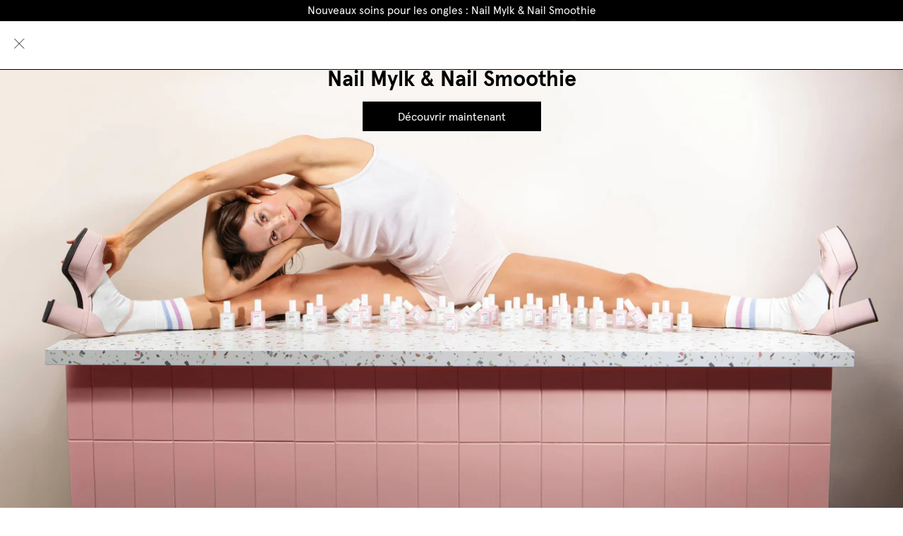

--- FILE ---
content_type: text/html; charset=utf-8
request_url: https://www.gitticonsciousbeauty.com/fr-ch/?id=GDPR_769769dd5c4da8efb4d18bf16ca2c677
body_size: 61672
content:
<!doctype html>
<html
  class="no-js"
  lang="fr"
>
  <head>
    <meta charset="utf-8">
    <meta http-equiv="X-UA-Compatible" content="IE=edge">
    <meta name="viewport" content="width=device-width,initial-scale=1">
    <meta name="theme-color" content="">

    <link rel="canonical" href="https://www.gitticonsciousbeauty.com/fr-ch">
    <link rel="preconnect" href="https://cdn.shopify.com" crossorigin>

    <meta name="viewport" content="width=device-width, initial-scale=1">
    <link rel="preconnect" href="https://cdn.shopify.com"><link rel="icon" type="image/x-icon" href="https://www.gitticonsciousbeauty.com/cdn/shop/files/gitti_logo_signet_g_small_d4f404b5-7aa9-4779-ba49-0a6dd3a97ae5_32x32.png?v=1740488754">
    <script type="module">
      localStorage.setItem('_lastVisitedPage', '/fr-ch');
    </script>

    <!-- START MABLE SCRIPT -->
<script src="/apps/ap/static/scripts/dist/wgs.bundle.js?shop=gittiberlin.myshopify.com&cart_attributes=false&gdpr_integration=true&ine_items=false&wgs_config_id=6" async="true" id="wgs-scripttag-prod" type="text/javascript"></script>
<style>#customerReferenceId { display: none; }</style>
<!-- END MABLE SCRIPT -->

<!-- START HOTJAR -->
<script id="consentmo-customcode-integration">
  let isCustomCodeExecuted = false;
  function executeCustomCode() {
    if (!isCustomCodeExecuted) {
      (function(h,o,t,j,a,r){
        h.hj=h.hj||function(){(h.hj.q=h.hj.q||[]).push(arguments)};
        h._hjSettings={hjid:2539197,hjsv:6};
        a=o.getElementsByTagName('head')[0];
        r=o.createElement('script');r.async=1;
        r.src=t+h._hjSettings.hjid+j+h._hjSettings.hjsv;
        a.appendChild(r);
      })(window,document,'https://static.hotjar.com/c/hotjar-','.js?sv=');

      isCustomCodeExecuted = true;
    }
  }

  document.addEventListener('consentmoSignal_onLoad', function(eventData) {
    const csmLoadSignal = eventData.detail || { isActive: false };
    if (!csmLoadSignal.isActive) {
      executeCustomCode();
    } else {
      document.addEventListener('consentmoSignal', function(event) {
        const csmSignal = event.detail;
        const csmPreferences = csmSignal.preferences;
        if (csmPreferences.analytics && csmPreferences.marketing && csmPreferences.functionality) {
          executeCustomCode();
        }
      });
    }
  });
</script>
<!-- END HOTJAR -->


    
<script>
  document.addEventListener("DOMContentLoaded", function () {
    const cartToggle = document.querySelector(".open-cart-toggle");

    if (!cartToggle) return;

    cartToggle.addEventListener("click", function () {
      let event_data = {
        detail: {
          page_location: window.location.href
        }
      }

      if(Shopify.analytics){     
        Shopify.analytics.publish('cart_drawer_opened', event_data);
      }
    });
  });
</script>

<script>
  document.addEventListener('DOMContentLoaded', function () {
    const checkbox = document.querySelector('#gift_bag_zEWW8L');

    if (!checkbox) return;
    checkbox.addEventListener('click', function () {
      let event_data = {
        detail: {
          empty: 'empty'
        }
      }

      if(Shopify.analytics){     
        Shopify.analytics.publish('cart_page_gift_bag_added', event_data);
      }
    });
  });

  window.addEventListener('cart:changed', ()=> {
    setTimeout(() => {
      const checkbox = document.querySelector('#gift_bag_zEWW8L');

      if (!checkbox) return;
      checkbox.addEventListener('click', function () {
        let event_data = {
          detail: {
            empty: 'empty'
          }
        }

        if(Shopify.analytics){     
          Shopify.analytics.publish('cart_page_gift_bag_added', event_data);
        }
      });
    }, 50);
  })
</script>

<script>
  document.addEventListener('click', function (e) {
    const link = e.target.closest('.cart-drawer-body a[name="line-item-remove"]');
    if (link) {
      const productContainer = link.closest('.line_item');
      const productTitle = productContainer?.querySelector('.title_bold')?.innerText.trim() || 'Unknown';

      const event_data = {
        detail: {
          product_title: productTitle,
          link_url: link.href
        }
      }

      if(Shopify.analytics){     
        Shopify.analytics.publish('cart_item_removed', event_data);
      }
    }
  });
</script>


<script>
  document.addEventListener('click', function (e) {
    const el = e.target.closest('.cart-drawer-body product-form');
    if (el && el.closest('.crosssell-items')) {
      const variantId = el.getAttribute('variant-id') || '';
      const productTitle = el.closest('.product-card--small')?.querySelector('.grid-item.text-container')?.querySelectorAll('p')[0].innerText?.trim() || '';

      const event_data = {
        detail: {
          event: 'cart_upsell_add_to_cart',
          variant_id: variantId,
          product_title: productTitle,
          page_location: window.location.href
        }
      }
      if(Shopify.analytics){     
        Shopify.analytics.publish('cart_upsell_add_to_cart_event', event_data);
      }
    }
  });
</script>

    <title>
      gitti Conscious Beauty – maquillage, soins de la peau et vernis à ongles.
</title>

    
      <meta name="description" content="Commandez des produits de beauté innovants en ligne chez gitti Conscious Beauty. ✓ Vegan et écologique ✓ Ingrédients d&#39;origine naturelle ✓ Produit de manière responsable ➡ Commandez en ligne maintenant.">
    

    
<script>window.performance && window.performance.mark && window.performance.mark('shopify.content_for_header.start');</script><meta id="shopify-digital-wallet" name="shopify-digital-wallet" content="/15549431908/digital_wallets/dialog">
<meta name="shopify-requires-components" content="true" product-ids="7194789871769,7332305043609,8425332015372,8433280811276,8433280876812,8433280909580,8439501816076,8451630760204,8451630792972,8488338391308,9691225194764,9691225227532,11433099067660,11542910271756,11569310302476,11702377316620,11706295189772,11717592187148,11717599854860,11741231874316,11741929570572">
<meta name="shopify-checkout-api-token" content="bfb6bcf7f65821bd11ee5980378195d3">
<meta id="in-context-paypal-metadata" data-shop-id="15549431908" data-venmo-supported="false" data-environment="production" data-locale="fr_FR" data-paypal-v4="true" data-currency="CHF">
<link rel="alternate" hreflang="x-default" href="https://www.gitticonsciousbeauty.com/">
<link rel="alternate" hreflang="en-BE" href="https://www.gitticonsciousbeauty.com/en-eu">
<link rel="alternate" hreflang="en-CZ" href="https://www.gitticonsciousbeauty.com/en-eu">
<link rel="alternate" hreflang="en-ES" href="https://www.gitticonsciousbeauty.com/en-eu">
<link rel="alternate" hreflang="en-FI" href="https://www.gitticonsciousbeauty.com/en-eu">
<link rel="alternate" hreflang="en-HU" href="https://www.gitticonsciousbeauty.com/en-eu">
<link rel="alternate" hreflang="en-IT" href="https://www.gitticonsciousbeauty.com/en-eu">
<link rel="alternate" hreflang="en-LU" href="https://www.gitticonsciousbeauty.com/en-eu">
<link rel="alternate" hreflang="en-NL" href="https://www.gitticonsciousbeauty.com/en-eu">
<link rel="alternate" hreflang="en-PL" href="https://www.gitticonsciousbeauty.com/en-eu">
<link rel="alternate" hreflang="en-PT" href="https://www.gitticonsciousbeauty.com/en-eu">
<link rel="alternate" hreflang="en-SE" href="https://www.gitticonsciousbeauty.com/en-eu">
<link rel="alternate" hreflang="en-SI" href="https://www.gitticonsciousbeauty.com/en-eu">
<link rel="alternate" hreflang="en-SK" href="https://www.gitticonsciousbeauty.com/en-eu">
<link rel="alternate" hreflang="de-AT" href="https://www.gitticonsciousbeauty.com/de-at">
<link rel="alternate" hreflang="de-CH" href="https://www.gitticonsciousbeauty.com/de-ch">
<link rel="alternate" hreflang="fr-CH" href="https://www.gitticonsciousbeauty.com/fr-ch">
<link rel="alternate" hreflang="de-LI" href="https://www.gitticonsciousbeauty.com/de-ch">
<link rel="alternate" hreflang="fr-LI" href="https://www.gitticonsciousbeauty.com/fr-ch">
<link rel="alternate" hreflang="fr-FR" href="https://www.gitticonsciousbeauty.com/fr-fr">
<link rel="alternate" hreflang="en-DK" href="https://www.gitticonsciousbeauty.com/en-dk">
<link rel="alternate" hreflang="de-DE" href="https://www.gitticonsciousbeauty.com/">
<link rel="alternate" hreflang="en-DE" href="https://www.gitticonsciousbeauty.com/en">
<script async="async" src="/checkouts/internal/preloads.js?locale=fr-CH"></script>
<script id="apple-pay-shop-capabilities" type="application/json">{"shopId":15549431908,"countryCode":"DE","currencyCode":"CHF","merchantCapabilities":["supports3DS"],"merchantId":"gid:\/\/shopify\/Shop\/15549431908","merchantName":"gitti","requiredBillingContactFields":["postalAddress","email"],"requiredShippingContactFields":["postalAddress","email"],"shippingType":"shipping","supportedNetworks":["visa","maestro","masterCard"],"total":{"type":"pending","label":"gitti","amount":"1.00"},"shopifyPaymentsEnabled":true,"supportsSubscriptions":true}</script>
<script id="shopify-features" type="application/json">{"accessToken":"bfb6bcf7f65821bd11ee5980378195d3","betas":["rich-media-storefront-analytics"],"domain":"www.gitticonsciousbeauty.com","predictiveSearch":true,"shopId":15549431908,"locale":"fr"}</script>
<script>var Shopify = Shopify || {};
Shopify.shop = "gittiberlin.myshopify.com";
Shopify.locale = "fr";
Shopify.currency = {"active":"CHF","rate":"0.94531662"};
Shopify.country = "CH";
Shopify.theme = {"name":"gitti-de-theme\/main","id":174001291532,"schema_name":"Modular theme","schema_version":"1.0.0","theme_store_id":null,"role":"main"};
Shopify.theme.handle = "null";
Shopify.theme.style = {"id":null,"handle":null};
Shopify.cdnHost = "www.gitticonsciousbeauty.com/cdn";
Shopify.routes = Shopify.routes || {};
Shopify.routes.root = "/fr-ch/";</script>
<script type="module">!function(o){(o.Shopify=o.Shopify||{}).modules=!0}(window);</script>
<script>!function(o){function n(){var o=[];function n(){o.push(Array.prototype.slice.apply(arguments))}return n.q=o,n}var t=o.Shopify=o.Shopify||{};t.loadFeatures=n(),t.autoloadFeatures=n()}(window);</script>
<script id="shop-js-analytics" type="application/json">{"pageType":"index"}</script>
<script defer="defer" async type="module" src="//www.gitticonsciousbeauty.com/cdn/shopifycloud/shop-js/modules/v2/client.init-shop-cart-sync_INwxTpsh.fr.esm.js"></script>
<script defer="defer" async type="module" src="//www.gitticonsciousbeauty.com/cdn/shopifycloud/shop-js/modules/v2/chunk.common_YNAa1F1g.esm.js"></script>
<script type="module">
  await import("//www.gitticonsciousbeauty.com/cdn/shopifycloud/shop-js/modules/v2/client.init-shop-cart-sync_INwxTpsh.fr.esm.js");
await import("//www.gitticonsciousbeauty.com/cdn/shopifycloud/shop-js/modules/v2/chunk.common_YNAa1F1g.esm.js");

  window.Shopify.SignInWithShop?.initShopCartSync?.({"fedCMEnabled":true,"windoidEnabled":true});

</script>
<script>(function() {
  var isLoaded = false;
  function asyncLoad() {
    if (isLoaded) return;
    isLoaded = true;
    var urls = ["https:\/\/cs.cdn.linkster.co\/main\/scripts\/shopify\/client-script.js?shop=gittiberlin.myshopify.com"];
    for (var i = 0; i < urls.length; i++) {
      var s = document.createElement('script');
      s.type = 'text/javascript';
      s.async = true;
      s.src = urls[i];
      var x = document.getElementsByTagName('script')[0];
      x.parentNode.insertBefore(s, x);
    }
  };
  if(window.attachEvent) {
    window.attachEvent('onload', asyncLoad);
  } else {
    window.addEventListener('load', asyncLoad, false);
  }
})();</script>
<script id="__st">var __st={"a":15549431908,"offset":3600,"reqid":"0fcbefc0-9221-4def-bbdc-1bd9e8091381-1768976616","pageurl":"www.gitticonsciousbeauty.com\/fr-ch?id=GDPR_769769dd5c4da8efb4d18bf16ca2c677","u":"c0d74d17ed83","p":"home"};</script>
<script>window.ShopifyPaypalV4VisibilityTracking = true;</script>
<script id="captcha-bootstrap">!function(){'use strict';const t='contact',e='account',n='new_comment',o=[[t,t],['blogs',n],['comments',n],[t,'customer']],c=[[e,'customer_login'],[e,'guest_login'],[e,'recover_customer_password'],[e,'create_customer']],r=t=>t.map((([t,e])=>`form[action*='/${t}']:not([data-nocaptcha='true']) input[name='form_type'][value='${e}']`)).join(','),a=t=>()=>t?[...document.querySelectorAll(t)].map((t=>t.form)):[];function s(){const t=[...o],e=r(t);return a(e)}const i='password',u='form_key',d=['recaptcha-v3-token','g-recaptcha-response','h-captcha-response',i],f=()=>{try{return window.sessionStorage}catch{return}},m='__shopify_v',_=t=>t.elements[u];function p(t,e,n=!1){try{const o=window.sessionStorage,c=JSON.parse(o.getItem(e)),{data:r}=function(t){const{data:e,action:n}=t;return t[m]||n?{data:e,action:n}:{data:t,action:n}}(c);for(const[e,n]of Object.entries(r))t.elements[e]&&(t.elements[e].value=n);n&&o.removeItem(e)}catch(o){console.error('form repopulation failed',{error:o})}}const l='form_type',E='cptcha';function T(t){t.dataset[E]=!0}const w=window,h=w.document,L='Shopify',v='ce_forms',y='captcha';let A=!1;((t,e)=>{const n=(g='f06e6c50-85a8-45c8-87d0-21a2b65856fe',I='https://cdn.shopify.com/shopifycloud/storefront-forms-hcaptcha/ce_storefront_forms_captcha_hcaptcha.v1.5.2.iife.js',D={infoText:'Protégé par hCaptcha',privacyText:'Confidentialité',termsText:'Conditions'},(t,e,n)=>{const o=w[L][v],c=o.bindForm;if(c)return c(t,g,e,D).then(n);var r;o.q.push([[t,g,e,D],n]),r=I,A||(h.body.append(Object.assign(h.createElement('script'),{id:'captcha-provider',async:!0,src:r})),A=!0)});var g,I,D;w[L]=w[L]||{},w[L][v]=w[L][v]||{},w[L][v].q=[],w[L][y]=w[L][y]||{},w[L][y].protect=function(t,e){n(t,void 0,e),T(t)},Object.freeze(w[L][y]),function(t,e,n,w,h,L){const[v,y,A,g]=function(t,e,n){const i=e?o:[],u=t?c:[],d=[...i,...u],f=r(d),m=r(i),_=r(d.filter((([t,e])=>n.includes(e))));return[a(f),a(m),a(_),s()]}(w,h,L),I=t=>{const e=t.target;return e instanceof HTMLFormElement?e:e&&e.form},D=t=>v().includes(t);t.addEventListener('submit',(t=>{const e=I(t);if(!e)return;const n=D(e)&&!e.dataset.hcaptchaBound&&!e.dataset.recaptchaBound,o=_(e),c=g().includes(e)&&(!o||!o.value);(n||c)&&t.preventDefault(),c&&!n&&(function(t){try{if(!f())return;!function(t){const e=f();if(!e)return;const n=_(t);if(!n)return;const o=n.value;o&&e.removeItem(o)}(t);const e=Array.from(Array(32),(()=>Math.random().toString(36)[2])).join('');!function(t,e){_(t)||t.append(Object.assign(document.createElement('input'),{type:'hidden',name:u})),t.elements[u].value=e}(t,e),function(t,e){const n=f();if(!n)return;const o=[...t.querySelectorAll(`input[type='${i}']`)].map((({name:t})=>t)),c=[...d,...o],r={};for(const[a,s]of new FormData(t).entries())c.includes(a)||(r[a]=s);n.setItem(e,JSON.stringify({[m]:1,action:t.action,data:r}))}(t,e)}catch(e){console.error('failed to persist form',e)}}(e),e.submit())}));const S=(t,e)=>{t&&!t.dataset[E]&&(n(t,e.some((e=>e===t))),T(t))};for(const o of['focusin','change'])t.addEventListener(o,(t=>{const e=I(t);D(e)&&S(e,y())}));const B=e.get('form_key'),M=e.get(l),P=B&&M;t.addEventListener('DOMContentLoaded',(()=>{const t=y();if(P)for(const e of t)e.elements[l].value===M&&p(e,B);[...new Set([...A(),...v().filter((t=>'true'===t.dataset.shopifyCaptcha))])].forEach((e=>S(e,t)))}))}(h,new URLSearchParams(w.location.search),n,t,e,['guest_login'])})(!1,!0)}();</script>
<script integrity="sha256-4kQ18oKyAcykRKYeNunJcIwy7WH5gtpwJnB7kiuLZ1E=" data-source-attribution="shopify.loadfeatures" defer="defer" src="//www.gitticonsciousbeauty.com/cdn/shopifycloud/storefront/assets/storefront/load_feature-a0a9edcb.js" crossorigin="anonymous"></script>
<script data-source-attribution="shopify.dynamic_checkout.dynamic.init">var Shopify=Shopify||{};Shopify.PaymentButton=Shopify.PaymentButton||{isStorefrontPortableWallets:!0,init:function(){window.Shopify.PaymentButton.init=function(){};var t=document.createElement("script");t.src="https://www.gitticonsciousbeauty.com/cdn/shopifycloud/portable-wallets/latest/portable-wallets.fr.js",t.type="module",document.head.appendChild(t)}};
</script>
<script data-source-attribution="shopify.dynamic_checkout.buyer_consent">
  function portableWalletsHideBuyerConsent(e){var t=document.getElementById("shopify-buyer-consent"),n=document.getElementById("shopify-subscription-policy-button");t&&n&&(t.classList.add("hidden"),t.setAttribute("aria-hidden","true"),n.removeEventListener("click",e))}function portableWalletsShowBuyerConsent(e){var t=document.getElementById("shopify-buyer-consent"),n=document.getElementById("shopify-subscription-policy-button");t&&n&&(t.classList.remove("hidden"),t.removeAttribute("aria-hidden"),n.addEventListener("click",e))}window.Shopify?.PaymentButton&&(window.Shopify.PaymentButton.hideBuyerConsent=portableWalletsHideBuyerConsent,window.Shopify.PaymentButton.showBuyerConsent=portableWalletsShowBuyerConsent);
</script>
<script data-source-attribution="shopify.dynamic_checkout.cart.bootstrap">document.addEventListener("DOMContentLoaded",(function(){function t(){return document.querySelector("shopify-accelerated-checkout-cart, shopify-accelerated-checkout")}if(t())Shopify.PaymentButton.init();else{new MutationObserver((function(e,n){t()&&(Shopify.PaymentButton.init(),n.disconnect())})).observe(document.body,{childList:!0,subtree:!0})}}));
</script>
<link id="shopify-accelerated-checkout-styles" rel="stylesheet" media="screen" href="https://www.gitticonsciousbeauty.com/cdn/shopifycloud/portable-wallets/latest/accelerated-checkout-backwards-compat.css" crossorigin="anonymous">
<style id="shopify-accelerated-checkout-cart">
        #shopify-buyer-consent {
  margin-top: 1em;
  display: inline-block;
  width: 100%;
}

#shopify-buyer-consent.hidden {
  display: none;
}

#shopify-subscription-policy-button {
  background: none;
  border: none;
  padding: 0;
  text-decoration: underline;
  font-size: inherit;
  cursor: pointer;
}

#shopify-subscription-policy-button::before {
  box-shadow: none;
}

      </style>

<script>window.performance && window.performance.mark && window.performance.mark('shopify.content_for_header.end');</script>

    


    








<style>
  :root{
    --screen-width-mobile: 360;
    --screen-width-desktop: 1440;
    --screen-width-span: calc(var(--screen-width-desktop) - var(--screen-width-mobile));
    
      --font-family-primary: "ApercuPro", sans-serif;
    
    
      --font-family-secondary: "ApercuPro", sans-serif;
    
    --media-background: #fff;
    
    --site-width: calc(var(--screen-width-desktop) * 1px);
    --site-gutter-max: 53;
    --site-gutter-min: 22;
    --site-gutter: calc(calc(var(--site-gutter-min) * 1px) + (var(--site-gutter-max) - var(--site-gutter-min)) * (100vw - calc(var(--screen-width-mobile) * 1px)) / var(--screen-width-span));

    --spacing-none-max: 0;
    --spacing-2xs-max: 4;
    --spacing-xs-max: 8;
    --spacing-s-max: 12;
    --spacing-m-max: 16;
    --spacing-l-max: 20;
    --spacing-xl-max: 32;
    --spacing-2xl-max: 40;
    --spacing-3xl-max: 60;

    --spacing-none-min: 0;
    --spacing-2xs-min: 4;
    --spacing-xs-min: 8;
    --spacing-s-min: 12;
    --spacing-m-min: 16;
    --spacing-l-min: 20;
    --spacing-xl-min: 32;
    --spacing-2xl-min: 40;
    --spacing-3xl-min: 60;
    
    --spacing-none: calc(calc(var(--spacing-none-min) * 1px) + (var(--spacing-none-max) - var(--spacing-none-min)) * (100vw - calc(var(--screen-width-mobile) * 1px)) / var(--screen-width-span));
    --spacing-2xs: calc(calc(var(--spacing-2xs-min) * 1px) + (var(--spacing-2xs-max) - var(--spacing-2xs-min)) * (100vw - calc(var(--screen-width-mobile) * 1px)) / var(--screen-width-span));
    --spacing-xs: calc(calc(var(--spacing-xs-min) * 1px) + (var(--spacing-xs-max) - var(--spacing-xs-min)) * (100vw - calc(var(--screen-width-mobile) * 1px)) / var(--screen-width-span));
    --spacing-s: calc(calc(var(--spacing-s-min) * 1px) + (var(--spacing-s-max) - var(--spacing-s-min)) * (100vw - calc(var(--screen-width-mobile) * 1px)) / var(--screen-width-span));
    --spacing-m: calc(calc(var(--spacing-m-min) * 1px) + (var(--spacing-m-max) - var(--spacing-m-min)) * (100vw - calc(var(--screen-width-mobile) * 1px)) / var(--screen-width-span));
    --spacing-l: calc(calc(var(--spacing-l-min) * 1px) + (var(--spacing-l-max) - var(--spacing-l-min)) * (100vw - calc(var(--screen-width-mobile) * 1px)) / var(--screen-width-span));
    --spacing-xl: calc(calc(var(--spacing-xl-min) * 1px) + (var(--spacing-xl-max) - var(--spacing-xl-min)) * (100vw - calc(var(--screen-width-mobile) * 1px)) / var(--screen-width-span));
    --spacing-2xl: calc(calc(var(--spacing-2xl-min) * 1px) + (var(--spacing-2xl-max) - var(--spacing-2xl-min)) * (100vw - calc(var(--screen-width-mobile) * 1px)) / var(--screen-width-span));
    --spacing-3xl: calc(calc(var(--spacing-3xl-min) * 1px) + (var(--spacing-3xl-max) - var(--spacing-3xl-min)) * (100vw - calc(var(--screen-width-mobile) * 1px)) / var(--screen-width-span));
    
    --special-sale-badge-bg: #000;
    --special-sale-badge-text: #fff;
    --special-badge-bg: #000000;
    --special-badge-text: #FFFFFF;
    
  }
  
  
  
    :root,
    .color-scheme-1 {
      --color-background: #ffffff;
    
      --gradient-background: #ffffff;
    
    --color-foreground: #121212;
    --color-highlight: #3f4eae;
    --color-border: #111111;
    --color-border-transparent: rgba(17, 17, 17, 0.2);
    --color-error: #ff0000;
  }
  
    
    .color-scheme-2 {
      --color-background: #000000;
    
      --gradient-background: #000000;
    
    --color-foreground: #ffffff;
    --color-highlight: #3f4eae;
    --color-border: #111111;
    --color-border-transparent: rgba(17, 17, 17, 0.2);
    --color-error: #ff0000;
  }
  
    
    .color-scheme-3 {
      --color-background: #f9f9f9;
    
      --gradient-background: #f9f9f9;
    
    --color-foreground: #313039;
    --color-highlight: #3f4eae;
    --color-border: #e8e8e1;
    --color-border-transparent: rgba(232, 232, 225, 0.2);
    --color-error: #ff0000;
  }
  
    
    .color-scheme-4 {
      --color-background: #ffffff;
    
      --gradient-background: linear-gradient(46deg, rgba(52, 133, 236, 0) 4%, rgba(170, 248, 219, 0) 100%);
    
    --color-foreground: #ffffff;
    --color-highlight: #3f4eae;
    --color-border: #e8e8e1;
    --color-border-transparent: rgba(232, 232, 225, 0.2);
    --color-error: #ff0000;
  }
  
    
    .color-scheme-overlay {
      --color-background: rgba(0,0,0,0);
    
      --gradient-background: radial-gradient(rgba(0, 0, 0, 0.2), rgba(0, 0, 0, 0) 65%);
    
    --color-foreground: #ffffff;
    --color-highlight: #3f4eae;
    --color-border: #e8e8e1;
    --color-border-transparent: rgba(232, 232, 225, 0.2);
    --color-error: #ff0000;
  }
  
    
    .color-scheme-ab2d7a2b-5c58-4dbd-b372-d82d2cf06845 {
      --color-background: rgba(0,0,0,0);
    
      --gradient-background: rgba(0,0,0,0);
    
    --color-foreground: #121212;
    --color-highlight: #3f4eae;
    --color-border: #111111;
    --color-border-transparent: rgba(17, 17, 17, 0.2);
    --color-error: #ff0000;
  }
  

  body, .color-scheme-1, .color-scheme-2, .color-scheme-3, .color-scheme-4, .color-scheme-overlay, .color-scheme-ab2d7a2b-5c58-4dbd-b372-d82d2cf06845 {
    color: var(--color-foreground);
    background: var(--gradient-background);
  }

  
  
  
    
    
    
      ;
    
    
    @font-face {
      font-family: "ApercuPro";
      font-weight: 100;
      font-display: swap;
      src:
      
          url("//www.gitticonsciousbeauty.com/cdn/shop/t/600/assets/ApercuPro-Regular.woff2?v=48044571034210145531754399015") format("woff2"),
          url("//www.gitticonsciousbeauty.com/cdn/shop/t/600/assets/ApercuPro-Regular.woff?v=114927635575697160621754399014") format("woff");
        
    }
    
    
    
    @font-face {
      font-family: "ApercuPro";
      font-weight: 100;
      font-display: swap;
      src:
      
          url("//www.gitticonsciousbeauty.com/cdn/shop/t/600/assets/ApercuPro-Regular.woff2?v=48044571034210145531754399015") format("woff2"),
          url("//www.gitticonsciousbeauty.com/cdn/shop/t/600/assets/ApercuPro-Regular.woff?v=114927635575697160621754399014") format("woff");
        
    }
  
    
    
    
      ;
    
    
    @font-face {
      font-family: "ApercuPro";
      font-weight: 200;
      font-display: swap;
      src:
      
          url("//www.gitticonsciousbeauty.com/cdn/shop/t/600/assets/ApercuPro-Regular.woff2?v=48044571034210145531754399015") format("woff2"),
          url("//www.gitticonsciousbeauty.com/cdn/shop/t/600/assets/ApercuPro-Regular.woff?v=114927635575697160621754399014") format("woff");
        
    }
    
    
    
    @font-face {
      font-family: "ApercuPro";
      font-weight: 200;
      font-display: swap;
      src:
      
          url("//www.gitticonsciousbeauty.com/cdn/shop/t/600/assets/ApercuPro-Regular.woff2?v=48044571034210145531754399015") format("woff2"),
          url("//www.gitticonsciousbeauty.com/cdn/shop/t/600/assets/ApercuPro-Regular.woff?v=114927635575697160621754399014") format("woff");
        
    }
  
    
    
    
      ;
    
    
    @font-face {
      font-family: "ApercuPro";
      font-weight: 300;
      font-display: swap;
      src:
      
          url("//www.gitticonsciousbeauty.com/cdn/shop/t/600/assets/ApercuPro-Regular.woff2?v=48044571034210145531754399015") format("woff2"),
          url("//www.gitticonsciousbeauty.com/cdn/shop/t/600/assets/ApercuPro-Regular.woff?v=114927635575697160621754399014") format("woff");
        
    }
    
    
    
    @font-face {
      font-family: "ApercuPro";
      font-weight: 300;
      font-display: swap;
      src:
      
          url("//www.gitticonsciousbeauty.com/cdn/shop/t/600/assets/ApercuPro-Regular.woff2?v=48044571034210145531754399015") format("woff2"),
          url("//www.gitticonsciousbeauty.com/cdn/shop/t/600/assets/ApercuPro-Regular.woff?v=114927635575697160621754399014") format("woff");
        
    }
  
    
    
    
      ;
    
    
    @font-face {
      font-family: "ApercuPro";
      font-weight: 400;
      font-display: swap;
      src:
      
          url("//www.gitticonsciousbeauty.com/cdn/shop/t/600/assets/ApercuPro-Regular.woff2?v=48044571034210145531754399015") format("woff2"),
          url("//www.gitticonsciousbeauty.com/cdn/shop/t/600/assets/ApercuPro-Regular.woff?v=114927635575697160621754399014") format("woff");
        
    }
    
    
    
    @font-face {
      font-family: "ApercuPro";
      font-weight: 400;
      font-display: swap;
      src:
      
          url("//www.gitticonsciousbeauty.com/cdn/shop/t/600/assets/ApercuPro-Regular.woff2?v=48044571034210145531754399015") format("woff2"),
          url("//www.gitticonsciousbeauty.com/cdn/shop/t/600/assets/ApercuPro-Regular.woff?v=114927635575697160621754399014") format("woff");
        
    }
  
    
    
    
      ;
    
    
    @font-face {
      font-family: "ApercuPro";
      font-weight: 500;
      font-display: swap;
      src:
      
          url("//www.gitticonsciousbeauty.com/cdn/shop/t/600/assets/ApercuPro-Regular.woff2?v=48044571034210145531754399015") format("woff2"),
          url("//www.gitticonsciousbeauty.com/cdn/shop/t/600/assets/ApercuPro-Regular.woff?v=114927635575697160621754399014") format("woff");
        
    }
    
    
    
    @font-face {
      font-family: "ApercuPro";
      font-weight: 500;
      font-display: swap;
      src:
      
          url("//www.gitticonsciousbeauty.com/cdn/shop/t/600/assets/ApercuPro-Regular.woff2?v=48044571034210145531754399015") format("woff2"),
          url("//www.gitticonsciousbeauty.com/cdn/shop/t/600/assets/ApercuPro-Regular.woff?v=114927635575697160621754399014") format("woff");
        
    }
  
    
    
    
      ;
    
    
    @font-face {
      font-family: "ApercuPro";
      font-weight: 600;
      font-display: swap;
      src:
      
          url("//www.gitticonsciousbeauty.com/cdn/shop/t/600/assets/ApercuPro-Regular.woff2?v=48044571034210145531754399015") format("woff2"),
          url("//www.gitticonsciousbeauty.com/cdn/shop/t/600/assets/ApercuPro-Regular.woff?v=114927635575697160621754399014") format("woff");
        
    }
    
    
    
    @font-face {
      font-family: "ApercuPro";
      font-weight: 600;
      font-display: swap;
      src:
      
          url("//www.gitticonsciousbeauty.com/cdn/shop/t/600/assets/ApercuPro-Regular.woff2?v=48044571034210145531754399015") format("woff2"),
          url("//www.gitticonsciousbeauty.com/cdn/shop/t/600/assets/ApercuPro-Regular.woff?v=114927635575697160621754399014") format("woff");
        
    }
  
    
    
    
      ;
    
    
    @font-face {
      font-family: "ApercuPro";
      font-weight: 700;
      font-display: swap;
      src:
      
          url("//www.gitticonsciousbeauty.com/cdn/shop/t/600/assets/ApercuPro-Bold.woff2?v=174524164403311705871754399012") format("woff2"),
          url("//www.gitticonsciousbeauty.com/cdn/shop/t/600/assets/ApercuPro-Bold.woff?v=69448074610435491191754399011") format("woff");
        
    }
    
    
    
    @font-face {
      font-family: "ApercuPro";
      font-weight: 700;
      font-display: swap;
      src:
      
          url("//www.gitticonsciousbeauty.com/cdn/shop/t/600/assets/ApercuPro-Bold.woff2?v=174524164403311705871754399012") format("woff2"),
          url("//www.gitticonsciousbeauty.com/cdn/shop/t/600/assets/ApercuPro-Bold.woff?v=69448074610435491191754399011") format("woff");
        
    }
  
    
    
    
      ;
    
    
    @font-face {
      font-family: "ApercuPro";
      font-weight: 800;
      font-display: swap;
      src:
      
          url("//www.gitticonsciousbeauty.com/cdn/shop/t/600/assets/ApercuPro-Bold.woff2?v=174524164403311705871754399012") format("woff2"),
          url("//www.gitticonsciousbeauty.com/cdn/shop/t/600/assets/ApercuPro-Bold.woff?v=69448074610435491191754399011") format("woff");
        
    }
    
    
    
    @font-face {
      font-family: "ApercuPro";
      font-weight: 800;
      font-display: swap;
      src:
      
          url("//www.gitticonsciousbeauty.com/cdn/shop/t/600/assets/ApercuPro-Bold.woff2?v=174524164403311705871754399012") format("woff2"),
          url("//www.gitticonsciousbeauty.com/cdn/shop/t/600/assets/ApercuPro-Bold.woff?v=69448074610435491191754399011") format("woff");
        
    }
  
    
    
    
      ;
    
    
    @font-face {
      font-family: "ApercuPro";
      font-weight: 900;
      font-display: swap;
      src:
      
          url("//www.gitticonsciousbeauty.com/cdn/shop/t/600/assets/ApercuPro-Bold.woff2?v=174524164403311705871754399012") format("woff2"),
          url("//www.gitticonsciousbeauty.com/cdn/shop/t/600/assets/ApercuPro-Bold.woff?v=69448074610435491191754399011") format("woff");
        
    }
    
    
    
    @font-face {
      font-family: "ApercuPro";
      font-weight: 900;
      font-display: swap;
      src:
      
          url("//www.gitticonsciousbeauty.com/cdn/shop/t/600/assets/ApercuPro-Bold.woff2?v=174524164403311705871754399012") format("woff2"),
          url("//www.gitticonsciousbeauty.com/cdn/shop/t/600/assets/ApercuPro-Bold.woff?v=69448074610435491191754399011") format("woff");
        
    }
  
    
    
    
      ;
    
    
    @font-face {
      font-family: "ApercuPro";
      font-weight: 950;
      font-display: swap;
      src:
      
          url("//www.gitticonsciousbeauty.com/cdn/shop/t/600/assets/ApercuPro-Bold.woff2?v=174524164403311705871754399012") format("woff2"),
          url("//www.gitticonsciousbeauty.com/cdn/shop/t/600/assets/ApercuPro-Bold.woff?v=69448074610435491191754399011") format("woff");
        
    }
    
    
    
    @font-face {
      font-family: "ApercuPro";
      font-weight: 950;
      font-display: swap;
      src:
      
          url("//www.gitticonsciousbeauty.com/cdn/shop/t/600/assets/ApercuPro-Bold.woff2?v=174524164403311705871754399012") format("woff2"),
          url("//www.gitticonsciousbeauty.com/cdn/shop/t/600/assets/ApercuPro-Bold.woff?v=69448074610435491191754399011") format("woff");
        
    }
  

  

  
    
    
    
    
    
    
    
    
    
    h1, .h1, h1, .h1 p {
      --font-size-min: 32;
      --font-size-max: 40;
      --font-size-optimal: calc(calc(var(--font-size-min) * 1px) + (var(--font-size-max) - var(--font-size-min)) * (100vw - calc(var(--screen-width-mobile) * 1px)) / var(--screen-width-span));

      --line-height-min: 48;
      --line-height-max: 48;
      --line-height-optimal: calc(calc(var(--line-height-min) * 1px) + (var(--line-height-max) - var(--line-height-min)) * (100vw - calc(var(--screen-width-mobile) * 1px)) / var(--screen-width-span));

      font-family: var(--font-family-primary);
      font-size: clamp(calc(var(--font-size-min) * 1px), var(--font-size-optimal), calc(var(--font-size-max) * 1px));
      font-weight: 400;

      line-height: clamp(calc(var(--line-height-min) * 1px), var(--line-height-optimal), calc(var(--line-height-max) * 1px));
     
      margin: 0;
      color: currentColor;
    }
  
    
    
    
    
    
    
    
    
    
    h2, .h2, h2, .h2 p {
      --font-size-min: 24;
      --font-size-max: 32;
      --font-size-optimal: calc(calc(var(--font-size-min) * 1px) + (var(--font-size-max) - var(--font-size-min)) * (100vw - calc(var(--screen-width-mobile) * 1px)) / var(--screen-width-span));

      --line-height-min: 40;
      --line-height-max: 40;
      --line-height-optimal: calc(calc(var(--line-height-min) * 1px) + (var(--line-height-max) - var(--line-height-min)) * (100vw - calc(var(--screen-width-mobile) * 1px)) / var(--screen-width-span));

      font-family: var(--font-family-primary);
      font-size: clamp(calc(var(--font-size-min) * 1px), var(--font-size-optimal), calc(var(--font-size-max) * 1px));
      font-weight: 400;

      line-height: clamp(calc(var(--line-height-min) * 1px), var(--line-height-optimal), calc(var(--line-height-max) * 1px));
     
      margin: 0;
      color: currentColor;
    }
  
    
    
    
    
    
    
    
    
    
    h3, .h3, h3, .h3 p {
      --font-size-min: 18;
      --font-size-max: 24;
      --font-size-optimal: calc(calc(var(--font-size-min) * 1px) + (var(--font-size-max) - var(--font-size-min)) * (100vw - calc(var(--screen-width-mobile) * 1px)) / var(--screen-width-span));

      --line-height-min: 32;
      --line-height-max: 32;
      --line-height-optimal: calc(calc(var(--line-height-min) * 1px) + (var(--line-height-max) - var(--line-height-min)) * (100vw - calc(var(--screen-width-mobile) * 1px)) / var(--screen-width-span));

      font-family: var(--font-family-primary);
      font-size: clamp(calc(var(--font-size-min) * 1px), var(--font-size-optimal), calc(var(--font-size-max) * 1px));
      font-weight: 400;

      line-height: clamp(calc(var(--line-height-min) * 1px), var(--line-height-optimal), calc(var(--line-height-max) * 1px));
     
      margin: 0;
      color: currentColor;
    }
  
    
    
    
    
    
    
    
    
    
    h4, .h4, h4, .h4 p {
      --font-size-min: 18;
      --font-size-max: ;
      --font-size-optimal: calc(calc(var(--font-size-min) * 1px) + (var(--font-size-max) - var(--font-size-min)) * (100vw - calc(var(--screen-width-mobile) * 1px)) / var(--screen-width-span));

      --line-height-min: ;
      --line-height-max: ;
      --line-height-optimal: calc(calc(var(--line-height-min) * 1px) + (var(--line-height-max) - var(--line-height-min)) * (100vw - calc(var(--screen-width-mobile) * 1px)) / var(--screen-width-span));

      font-family: var();
      font-size: clamp(calc(var(--font-size-min) * 1px), var(--font-size-optimal), calc(var(--font-size-max) * 1px));
      font-weight: ;

      line-height: clamp(calc(var(--line-height-min) * 1px), var(--line-height-optimal), calc(var(--line-height-max) * 1px));
     
      margin: 0;
      color: currentColor;
    }
  
    
    
    
    
    
    
    
    
    
    h5, .h5, h5, .h5 p {
      --font-size-min: 16;
      --font-size-max: 16;
      --font-size-optimal: calc(calc(var(--font-size-min) * 1px) + (var(--font-size-max) - var(--font-size-min)) * (100vw - calc(var(--screen-width-mobile) * 1px)) / var(--screen-width-span));

      --line-height-min: ;
      --line-height-max: ;
      --line-height-optimal: calc(calc(var(--line-height-min) * 1px) + (var(--line-height-max) - var(--line-height-min)) * (100vw - calc(var(--screen-width-mobile) * 1px)) / var(--screen-width-span));

      font-family: var();
      font-size: clamp(calc(var(--font-size-min) * 1px), var(--font-size-optimal), calc(var(--font-size-max) * 1px));
      font-weight: ;

      line-height: clamp(calc(var(--line-height-min) * 1px), var(--line-height-optimal), calc(var(--line-height-max) * 1px));
     
      margin: 0;
      color: currentColor;
    }
  
    
    
    
    
    
    
    
    
    
    h6, .h6, h6, .h6 p {
      --font-size-min: 16;
      --font-size-max: 24;
      --font-size-optimal: calc(calc(var(--font-size-min) * 1px) + (var(--font-size-max) - var(--font-size-min)) * (100vw - calc(var(--screen-width-mobile) * 1px)) / var(--screen-width-span));

      --line-height-min: ;
      --line-height-max: ;
      --line-height-optimal: calc(calc(var(--line-height-min) * 1px) + (var(--line-height-max) - var(--line-height-min)) * (100vw - calc(var(--screen-width-mobile) * 1px)) / var(--screen-width-span));

      font-family: var();
      font-size: clamp(calc(var(--font-size-min) * 1px), var(--font-size-optimal), calc(var(--font-size-max) * 1px));
      font-weight: ;

      line-height: clamp(calc(var(--line-height-min) * 1px), var(--line-height-optimal), calc(var(--line-height-max) * 1px));
     
      margin: 0;
      color: currentColor;
    }
  
    
    
    
    
    
    
    
    
    
    large, .large, large, .large p {
      --font-size-min: 16;
      --font-size-max: 18;
      --font-size-optimal: calc(calc(var(--font-size-min) * 1px) + (var(--font-size-max) - var(--font-size-min)) * (100vw - calc(var(--screen-width-mobile) * 1px)) / var(--screen-width-span));

      --line-height-min: 24;
      --line-height-max: 24;
      --line-height-optimal: calc(calc(var(--line-height-min) * 1px) + (var(--line-height-max) - var(--line-height-min)) * (100vw - calc(var(--screen-width-mobile) * 1px)) / var(--screen-width-span));

      font-family: var(--font-family-primary);
      font-size: clamp(calc(var(--font-size-min) * 1px), var(--font-size-optimal), calc(var(--font-size-max) * 1px));
      font-weight: 400;

      line-height: clamp(calc(var(--line-height-min) * 1px), var(--line-height-optimal), calc(var(--line-height-max) * 1px));
     
      margin: 0;
      color: currentColor;
    }
  
    
    
    
    
    
    
    
    
    
    body, p, .p {
      --font-size-min: 14;
      --font-size-max: 16;
      --font-size-optimal: calc(calc(var(--font-size-min) * 1px) + (var(--font-size-max) - var(--font-size-min)) * (100vw - calc(var(--screen-width-mobile) * 1px)) / var(--screen-width-span));

      --line-height-min: 22;
      --line-height-max: 22;
      --line-height-optimal: calc(calc(var(--line-height-min) * 1px) + (var(--line-height-max) - var(--line-height-min)) * (100vw - calc(var(--screen-width-mobile) * 1px)) / var(--screen-width-span));

      font-family: var(--font-family-primary);
      font-size: clamp(calc(var(--font-size-min) * 1px), var(--font-size-optimal), calc(var(--font-size-max) * 1px));
      font-weight: 400;

      line-height: clamp(calc(var(--line-height-min) * 1px), var(--line-height-optimal), calc(var(--line-height-max) * 1px));
     
      margin: 0;
      color: currentColor;
    }
  
    
    
    
    
    
    
    
    
    
    small, .small, small, .small p {
      --font-size-min: 13;
      --font-size-max: 14;
      --font-size-optimal: calc(calc(var(--font-size-min) * 1px) + (var(--font-size-max) - var(--font-size-min)) * (100vw - calc(var(--screen-width-mobile) * 1px)) / var(--screen-width-span));

      --line-height-min: 18;
      --line-height-max: 18;
      --line-height-optimal: calc(calc(var(--line-height-min) * 1px) + (var(--line-height-max) - var(--line-height-min)) * (100vw - calc(var(--screen-width-mobile) * 1px)) / var(--screen-width-span));

      font-family: var(--font-family-primary);
      font-size: clamp(calc(var(--font-size-min) * 1px), var(--font-size-optimal), calc(var(--font-size-max) * 1px));
      font-weight: 400;

      line-height: clamp(calc(var(--line-height-min) * 1px), var(--line-height-optimal), calc(var(--line-height-max) * 1px));
     
      margin: 0;
      color: currentColor;
    }
  
    
    
    
    
    
    
    
    
    
    .detail-xs, .detail-xs p {
      --font-size-min: 10;
      --font-size-max: 12;
      --font-size-optimal: calc(calc(var(--font-size-min) * 1px) + (var(--font-size-max) - var(--font-size-min)) * (100vw - calc(var(--screen-width-mobile) * 1px)) / var(--screen-width-span));

      --line-height-min: 18;
      --line-height-max: 18;
      --line-height-optimal: calc(calc(var(--line-height-min) * 1px) + (var(--line-height-max) - var(--line-height-min)) * (100vw - calc(var(--screen-width-mobile) * 1px)) / var(--screen-width-span));

      font-family: var(--font-family-primary);
      font-size: clamp(calc(var(--font-size-min) * 1px), var(--font-size-optimal), calc(var(--font-size-max) * 1px));
      font-weight: 400;

      line-height: clamp(calc(var(--line-height-min) * 1px), var(--line-height-optimal), calc(var(--line-height-max) * 1px));
     
      margin: 0;
      color: currentColor;
    }
  
    
    
    
    
    
    
    
    
    
    .detail-s, .detail-s p {
      --font-size-min: 12;
      --font-size-max: 14;
      --font-size-optimal: calc(calc(var(--font-size-min) * 1px) + (var(--font-size-max) - var(--font-size-min)) * (100vw - calc(var(--screen-width-mobile) * 1px)) / var(--screen-width-span));

      --line-height-min: 18;
      --line-height-max: 18;
      --line-height-optimal: calc(calc(var(--line-height-min) * 1px) + (var(--line-height-max) - var(--line-height-min)) * (100vw - calc(var(--screen-width-mobile) * 1px)) / var(--screen-width-span));

      font-family: var(--font-family-primary);
      font-size: clamp(calc(var(--font-size-min) * 1px), var(--font-size-optimal), calc(var(--font-size-max) * 1px));
      font-weight: 400;

      line-height: clamp(calc(var(--line-height-min) * 1px), var(--line-height-optimal), calc(var(--line-height-max) * 1px));
     
      margin: 0;
      color: currentColor;
    }
  

  
   :root {
    --btn-primary-background:  #000;
    --btn-primary-color:  #fff;
  }
  .btn{
    &.btn--primary{
      --background-color: #000;
      --color: #fff;
      --border-color: #000;
      &[disabled],
      &[disabled]:hover{
        --background-color: #808080;
        --border-color: #808080;
      }
    }
    &.btn--secondary,
    &.shopify-payment-button__button.shopify-payment-button__button--unbranded{
      --background-color: #fff;
      --color: #000;
      --border-color: #000;
      &[disabled],
      &[disabled]:hover{
       --background-color: #ffffff;
       --border-color: #808080;
      }
    }
    &.btn--tertiary{
      --background-color: transparent;
      --color: #000;
      --border-color: #e1e1e1;
      &[disabled],
      &[disabled]:hover{
       --background-color: rgba(128, 128, 128, 0.0);
       --border-color: #ffffff;
      }
    }
  }
</style>

    




<script>
  window.Shopify = window.Shopify || {}
  Shopify.shopID = 15549431908
  Shopify.routes = {
    accountAddressesUrl: "/fr-ch/account/addresses",
    accountLoginUrl: "https://account.gitticonsciousbeauty.com?locale=fr&region_country=CH",
    accountLogoutUrl: "/fr-ch/account/logout",
    accountRecoverUrl: "/fr-ch/account/recover",
    accountRegisterUrl: "https://account.gitticonsciousbeauty.com?locale=fr",
    accountUrl: "/fr-ch/account",
    allProductsCollectionUrl: "/fr-ch/collections/all",
    cartUrl: "/fr-ch/cart",
    cartAddUrl: "/fr-ch/cart/add",
    cartChangeUrl: "/fr-ch/cart/change",
    cartClearUrl: "/fr-ch/cart/clear",
    cartUpdateUrl: "/fr-ch/cart/update",
    collectionsUrl: "/fr-ch/collections",
    predictiveSearchUrl: "/fr-ch/search/suggest",
    productRecommendationsUrl: "/fr-ch/recommendations/products",
    rootUrl: "/fr-ch/",
    root: "/fr-ch/",
    searchUrl: "/fr-ch/search"
  }
  Shopify.currency = Shopify.currency || {}
  Shopify.currency.moneyFormat = "CHF {{amount}}";

  Shopify.theme = Shopify.theme || {}
  Shopify.theme.cart = Shopify.theme.cart || {}
  Shopify.theme.cart.mode = 'drawer'
  Shopify.theme.cart.onAdd = 'drawer'
</script>

    <link rel="stylesheet" href="//www.gitticonsciousbeauty.com/cdn/shop/t/600/assets/critical.min.css?v=47003050866168747871767884407">
    <link rel="stylesheet" href="//www.gitticonsciousbeauty.com/cdn/shop/t/600/assets/layout.min.css?v=107680763077146755711756800747">
    <link rel="stylesheet" href="//www.gitticonsciousbeauty.com/cdn/shop/t/600/assets/layout-small.min.css?v=40657403237848319151756800746" media="(max-width: 768px)">
    <link rel="stylesheet" href="//www.gitticonsciousbeauty.com/cdn/shop/t/600/assets/layout-medium-down.min.css?v=64566036646453835881756800743" media="(max-width: 1024px)">
    <link
      rel="stylesheet"
      href="//www.gitticonsciousbeauty.com/cdn/shop/t/600/assets/layout-medium.min.css?v=2164134814422111271756800745"
      media="(min-width: 769px) and (max-width: 1024px)"
    >
    <link rel="stylesheet" href="//www.gitticonsciousbeauty.com/cdn/shop/t/600/assets/layout-medium-up.min.css?v=62710020779341666291756800744" media="(min-width: 769px)">

    <!-- Google Consent Mode V2 Consentmo -->
    <!-- Google Consent Mode V2 Advanced Mode integration script for Consentmo GDPR Compliance App -->
    <script id="consentmo-gcmv2-advanced-mode-integration">
      const consentOutOfRegion = {
        analytics: true,
        marketing: true,
        functionality: true,
        adsDataRedaction: false,
        urlPassthrough: false,
      };
      window.dataLayer = window.dataLayer || [];
      function gtag(){dataLayer.push(arguments);}
      gtag('consent', 'default', {
        ad_storage: 'denied',
        ad_personalization: 'denied',
        ad_user_data: 'denied',
        analytics_storage: 'denied',
        functionality_storage: 'denied',
        personalization_storage:'denied',
        security_storage: 'granted',
        wait_for_update: 1500
      });
      document.addEventListener('consentmoSignal_onLoad', function(eventData) {
        const csmLoadSignal = eventData.detail || {isActive:false};
        console.log('LIQUID - consentmoSignal_onLoad event', csmLoadSignal);
        if (!csmLoadSignal.isActive) {
          console.log('LIQUID - isActive false - use consentOutOfRegion');
          gtag('consent', 'update', {
            ad_storage: consentOutOfRegion.marketing ? 'granted' : 'denied',
            ad_personalization: consentOutOfRegion.marketing ? 'granted' : 'denied',
            ad_user_data: consentOutOfRegion.marketing ? 'granted' : 'denied',
            analytics_storage: consentOutOfRegion.analytics ? 'granted' : 'denied',
            functionality_storage: consentOutOfRegion.functionality ? 'granted' : 'denied',
            personalization_storage: consentOutOfRegion.functionality ? 'granted' : 'denied',
            security_storage: 'granted',
          });
          gtag('set', 'ads_data_redaction', consentOutOfRegion.adsDataRedaction);
          gtag('set', 'url_passthrough', consentOutOfRegion.urlPassthrough);
          console.log('LIQUID - dataLayer', window.dataLayer);
        } else {
          console.log('LIQUID - set default-consent and subscribe consentmoSignal for consent-update');
          document.addEventListener('consentmoSignal', function(event) {
            const csmSignal = event.detail;
            const consentState = csmSignal.integration?.gcm?.isEnabled ? csmSignal.integration.gcm.state : csmSignal.state;
            console.log('LIQUID - consentmoSignal event', csmSignal);
            console.log('LIQUID - dataLayer', window.dataLayer);
            gtag('consent', 'update', consentState);
            if (csmSignal.integration?.gcm?.isEnabled) {
              gtag('set', 'ads_data_redaction', csmSignal.integration.gcm.adsDataRedaction);
              gtag('set', 'url_passthrough', csmSignal.integration.gcm.urlPassthrough);
            }
          });
        }
      });
    </script>
    
    <script src="//www.gitticonsciousbeauty.com/cdn/shop/t/600/assets/utils.min.js?v=140663803895227971961756800767"></script>

    <link href="//www.gitticonsciousbeauty.com/cdn/shop/t/600/assets/image-wrapper.min.css?v=69544382842467574801758015086" rel="stylesheet" type="text/css" media="all" />
    <script defer src="//www.gitticonsciousbeauty.com/cdn/shop/t/600/assets/image-wrapper.min.js?v=63052011434693749941758015087"></script>

    <script defer src="//www.gitticonsciousbeauty.com/cdn/shop/t/600/assets/embla-slider-component.min.js?v=44420703704651373741758015076"></script>
    <link rel="stylesheet" href="//www.gitticonsciousbeauty.com/cdn/shop/t/600/assets/embla-slider-component.min.css?v=169175836920918433921756800736">
    <link rel="stylesheet" href="//www.gitticonsciousbeauty.com/cdn/shop/t/600/assets/embla-slider-component-skin.min.css?v=33613721815012280401756800735"><script defer src="//www.gitticonsciousbeauty.com/cdn/shop/t/600/assets/quantity-rocker.min.js?v=48690755939912492181764771662"></script>
    <link rel="stylesheet" href="//www.gitticonsciousbeauty.com/cdn/shop/t/600/assets/quantity-rocker.min.css?v=126538154330513418341756800756">

    <script defer src="//www.gitticonsciousbeauty.com/cdn/shop/t/600/assets/theme-modal.min.js?v=55618124854211298581767884410"></script>
    <link rel="stylesheet" href="//www.gitticonsciousbeauty.com/cdn/shop/t/600/assets/theme-modal.min.css?v=70910608678937922451756800762">

    <script type="module" src="//www.gitticonsciousbeauty.com/cdn/shop/t/600/assets/cart.min.js?v=59526688410239520651764771663"></script>
    <script type="module" src="//www.gitticonsciousbeauty.com/cdn/shop/t/600/assets/cart-form.min.js?v=145000956987516016721767884406"></script>
    <script defer src="//www.gitticonsciousbeauty.com/cdn/shop/t/600/assets/apply-discount.min.js?v=57588092040608726641762944064"></script>
    
    <script id="discountApplications" type="application/json">[]</script>

    <link rel="stylesheet" href="//www.gitticonsciousbeauty.com/cdn/shop/t/600/assets/cart-form.min.css?v=73140044811188131951764771664">
    <script defer src="//www.gitticonsciousbeauty.com/cdn/shop/t/600/assets/cart-count.min.js?v=22009205415530153681758015063"></script>
    <link rel="stylesheet" href="//www.gitticonsciousbeauty.com/cdn/shop/t/600/assets/cart-count.min.css?v=82410042339180297451756800725">

    <script defer src="//www.gitticonsciousbeauty.com/cdn/shop/t/600/assets/localization-form.min.js?v=92651323839583780531758015089"></script>
    <link rel="stylesheet" href="//www.gitticonsciousbeauty.com/cdn/shop/t/600/assets/localization-form.min.css?v=27698520487541149381756800748">

    <script defer src="//www.gitticonsciousbeauty.com/cdn/shop/t/600/assets/predictive-search.min.js?v=41707902266120392741758015096"></script>

    <script defer src="//www.gitticonsciousbeauty.com/cdn/shop/t/600/assets/wishlist.min.js?v=94752606105738698151756800769"></script>
    <link rel="stylesheet" href="//www.gitticonsciousbeauty.com/cdn/shop/t/600/assets/wishlist.min.css?v=97571049773260116051756800768">

    <script defer src="//www.gitticonsciousbeauty.com/cdn/shop/t/600/assets/product-form.min.js?v=12445802031092867181764771663"></script>

    <script defer src="//www.gitticonsciousbeauty.com/cdn/shop/t/600/assets/video.min.js?v=3699807441611213321756800767"></script>

    <script defer src="//www.gitticonsciousbeauty.com/cdn/shop/t/600/assets/localization.min.js?v=63682750037355919291758188458"></script>
    
<link href="//www.gitticonsciousbeauty.com/cdn/shop/t/600/assets/gitti-skin.min.css?v=103922298727590610541767884409" rel="stylesheet" type="text/css" media="all" />
    

      <style>
        body.header-is-fixed main {
          padding-top: var(--announcement-height);
        }
      </style>
    
    <meta name="google-site-verification" content="n2chDryi2-Is_xyjsXdNi1QFxen_kwwVhVtOmW-17Xg" />
  <!-- BEGIN app block: shopify://apps/mable/blocks/inject-log-script/369b4fed-dc17-45bb-b0b6-5cf0837c7ccb -->



<script>
  localStorage.setItem('wtag_shp_mkt', JSON.stringify({
        handle: 'swiss',
        id: '36132749580',
        region: 'Suisse',
  }));
  localStorage.setItem('wtag_shp_ext_id', 'AL2ZKcUNwZUZYbnlBU__12634813005945594690');
</script>

<script type='text/javascript' id='wgs-wrapper-prod'>(()=>{var e="/apps/ap/static2/wtag-shpfy.js?uid=gittiberlin.myshopify.com",t="wgs-script-prod";function r(e,t){if(!document.getElementById(t)){var r=document.createElement("script");r.src=e,r.id=t,r.async=!0,r.type="text/javascript",document.head.appendChild(r)}}var a="wgs_cpx_loaded_prod";function n(){var e;return"true"===(localStorage.getItem(a)||"false")}if(n())localStorage.removeItem(a),r(e,t);else var i=setInterval(()=>{n()&&(clearInterval(i),localStorage.removeItem(a),r(e,t))},200)})();</script>
<!-- END app block --><!-- BEGIN app block: shopify://apps/consentmo-gdpr/blocks/gdpr_cookie_consent/4fbe573f-a377-4fea-9801-3ee0858cae41 -->


<!-- END app block --><!-- BEGIN app block: shopify://apps/klaviyo-email-marketing-sms/blocks/klaviyo-onsite-embed/2632fe16-c075-4321-a88b-50b567f42507 -->












  <script async src="https://static.klaviyo.com/onsite/js/VWE5RB/klaviyo.js?company_id=VWE5RB"></script>
  <script>!function(){if(!window.klaviyo){window._klOnsite=window._klOnsite||[];try{window.klaviyo=new Proxy({},{get:function(n,i){return"push"===i?function(){var n;(n=window._klOnsite).push.apply(n,arguments)}:function(){for(var n=arguments.length,o=new Array(n),w=0;w<n;w++)o[w]=arguments[w];var t="function"==typeof o[o.length-1]?o.pop():void 0,e=new Promise((function(n){window._klOnsite.push([i].concat(o,[function(i){t&&t(i),n(i)}]))}));return e}}})}catch(n){window.klaviyo=window.klaviyo||[],window.klaviyo.push=function(){var n;(n=window._klOnsite).push.apply(n,arguments)}}}}();</script>

  




  <script>
    window.klaviyoReviewsProductDesignMode = false
  </script>







<!-- END app block --><!-- BEGIN app block: shopify://apps/gorgias-live-chat-helpdesk/blocks/gorgias/a66db725-7b96-4e3f-916e-6c8e6f87aaaa -->
<script defer data-gorgias-loader-chat src="https://config.gorgias.chat/bundle-loader/shopify/gittiberlin.myshopify.com"></script>


<script defer data-gorgias-loader-convert  src="https://content.9gtb.com/loader.js"></script>


<script defer data-gorgias-loader-mailto-replace  src="https://config.gorgias.help/api/contact-forms/replace-mailto-script.js?shopName=gittiberlin"></script>


<!-- END app block --><!-- BEGIN app block: shopify://apps/judge-me-reviews/blocks/judgeme_core/61ccd3b1-a9f2-4160-9fe9-4fec8413e5d8 --><!-- Start of Judge.me Core -->






<link rel="dns-prefetch" href="https://cdnwidget.judge.me">
<link rel="dns-prefetch" href="https://cdn.judge.me">
<link rel="dns-prefetch" href="https://cdn1.judge.me">
<link rel="dns-prefetch" href="https://api.judge.me">

<script data-cfasync='false' class='jdgm-settings-script'>window.jdgmSettings={"pagination":5,"disable_web_reviews":false,"badge_no_review_text":"Aucun avis","badge_n_reviews_text":"{{ n }} avis","badge_star_color":"#222222","hide_badge_preview_if_no_reviews":true,"badge_hide_text":false,"enforce_center_preview_badge":false,"widget_title":"Avis Clients","widget_open_form_text":"Écrire un avis","widget_close_form_text":"Annuler l'avis","widget_refresh_page_text":"Actualiser la page","widget_summary_text":"Basé sur {{ number_of_reviews }} avis","widget_no_review_text":"Soyez le premier à écrire un avis","widget_name_field_text":"Nom d'affichage","widget_verified_name_field_text":"Nom vérifié (public)","widget_name_placeholder_text":"Nom d'affichage","widget_required_field_error_text":"Ce champ est obligatoire.","widget_email_field_text":"Adresse email","widget_verified_email_field_text":"Email vérifié (privé, ne peut pas être modifié)","widget_email_placeholder_text":"Votre adresse email","widget_email_field_error_text":"Veuillez entrer une adresse email valide.","widget_rating_field_text":"Évaluation","widget_review_title_field_text":"Titre de l'avis","widget_review_title_placeholder_text":"Donnez un titre à votre avis","widget_review_body_field_text":"Contenu de l'avis","widget_review_body_placeholder_text":"Commencez à écrire ici...","widget_pictures_field_text":"Photo/Vidéo (facultatif)","widget_submit_review_text":"Soumettre l'avis","widget_submit_verified_review_text":"Soumettre un avis vérifié","widget_submit_success_msg_with_auto_publish":"Merci ! Veuillez actualiser la page dans quelques instants pour voir votre avis. Vous pouvez supprimer ou modifier votre avis en vous connectant à \u003ca href='https://judge.me/login' target='_blank' rel='nofollow noopener'\u003eJudge.me\u003c/a\u003e","widget_submit_success_msg_no_auto_publish":"Merci ! Votre avis sera publié dès qu'il sera approuvé par l'administrateur de la boutique. Vous pouvez supprimer ou modifier votre avis en vous connectant à \u003ca href='https://judge.me/login' target='_blank' rel='nofollow noopener'\u003eJudge.me\u003c/a\u003e","widget_show_default_reviews_out_of_total_text":"Affichage de {{ n_reviews_shown }} sur {{ n_reviews }} avis.","widget_show_all_link_text":"Tout afficher","widget_show_less_link_text":"Afficher moins","widget_author_said_text":"{{ reviewer_name }} a dit :","widget_days_text":"il y a {{ n }} jour/jours","widget_weeks_text":"il y a {{ n }} semaine/semaines","widget_months_text":"il y a {{ n }} mois","widget_years_text":"il y a {{ n }} an/ans","widget_yesterday_text":"Hier","widget_today_text":"Aujourd'hui","widget_replied_text":"\u003e\u003e {{ shop_name }} a répondu :","widget_read_more_text":"Lire plus","widget_reviewer_name_as_initial":"","widget_rating_filter_color":"#222222","widget_rating_filter_see_all_text":"Voir tous les avis","widget_sorting_most_recent_text":"Plus récents","widget_sorting_highest_rating_text":"Meilleures notes","widget_sorting_lowest_rating_text":"Notes les plus basses","widget_sorting_with_pictures_text":"Uniquement les photos","widget_sorting_most_helpful_text":"Plus utiles","widget_open_question_form_text":"Poser une question","widget_reviews_subtab_text":"Avis","widget_questions_subtab_text":"Questions","widget_question_label_text":"Question","widget_answer_label_text":"Réponse","widget_question_placeholder_text":"Écrivez votre question ici","widget_submit_question_text":"Soumettre la question","widget_question_submit_success_text":"Merci pour votre question ! Nous vous notifierons dès qu'elle aura une réponse.","widget_star_color":"#222222","verified_badge_text":"Vérifié","verified_badge_bg_color":"","verified_badge_text_color":"","verified_badge_placement":"left-of-reviewer-name","widget_review_max_height":"","widget_hide_border":false,"widget_social_share":false,"widget_thumb":false,"widget_review_location_show":false,"widget_location_format":"country_iso_code","all_reviews_include_out_of_store_products":true,"all_reviews_out_of_store_text":"(hors boutique)","all_reviews_pagination":100,"all_reviews_product_name_prefix_text":"à propos de","enable_review_pictures":true,"enable_question_anwser":false,"widget_theme":"","review_date_format":"dd/mm/yyyy","default_sort_method":"highest-rating","widget_product_reviews_subtab_text":"Avis Produits","widget_shop_reviews_subtab_text":"Avis Boutique","widget_other_products_reviews_text":"Avis pour d'autres produits","widget_store_reviews_subtab_text":"Avis de la boutique","widget_no_store_reviews_text":"Cette boutique n'a pas encore reçu d'avis","widget_web_restriction_product_reviews_text":"Ce produit n'a pas encore reçu d'avis","widget_no_items_text":"Aucun élément trouvé","widget_show_more_text":"Afficher plus","widget_write_a_store_review_text":"Écrire un avis sur la boutique","widget_other_languages_heading":"Avis dans d'autres langues","widget_translate_review_text":"Traduire l'avis en {{ language }}","widget_translating_review_text":"Traduction en cours...","widget_show_original_translation_text":"Afficher l'original ({{ language }})","widget_translate_review_failed_text":"Impossible de traduire cet avis.","widget_translate_review_retry_text":"Réessayer","widget_translate_review_try_again_later_text":"Réessayez plus tard","show_product_url_for_grouped_product":false,"widget_sorting_pictures_first_text":"Photos en premier","show_pictures_on_all_rev_page_mobile":false,"show_pictures_on_all_rev_page_desktop":false,"floating_tab_hide_mobile_install_preference":false,"floating_tab_button_name":"★ Avis","floating_tab_title":"Laissons nos clients parler pour nous","floating_tab_button_color":"","floating_tab_button_background_color":"","floating_tab_url":"","floating_tab_url_enabled":true,"floating_tab_tab_style":"text","all_reviews_text_badge_text":"Les clients nous notent {{ shop.metafields.judgeme.all_reviews_rating | round: 1 }}/5 basé sur {{ shop.metafields.judgeme.all_reviews_count }} avis.","all_reviews_text_badge_text_branded_style":"{{ shop.metafields.judgeme.all_reviews_rating | round: 1 }} sur 5 étoiles basé sur {{ shop.metafields.judgeme.all_reviews_count }} avis","is_all_reviews_text_badge_a_link":false,"show_stars_for_all_reviews_text_badge":false,"all_reviews_text_badge_url":"","all_reviews_text_style":"text","all_reviews_text_color_style":"judgeme_brand_color","all_reviews_text_color":"#108474","all_reviews_text_show_jm_brand":true,"featured_carousel_show_header":true,"featured_carousel_title":"Laissons nos clients parler pour nous","testimonials_carousel_title":"Les clients nous disent","videos_carousel_title":"Histoire de clients réels","cards_carousel_title":"Les clients nous disent","featured_carousel_count_text":"sur {{ n }} avis","featured_carousel_add_link_to_all_reviews_page":false,"featured_carousel_url":"","featured_carousel_show_images":true,"featured_carousel_autoslide_interval":5,"featured_carousel_arrows_on_the_sides":false,"featured_carousel_height":250,"featured_carousel_width":80,"featured_carousel_image_size":0,"featured_carousel_image_height":250,"featured_carousel_arrow_color":"#f7f7f7","verified_count_badge_style":"vintage","verified_count_badge_orientation":"horizontal","verified_count_badge_color_style":"judgeme_brand_color","verified_count_badge_color":"#108474","is_verified_count_badge_a_link":false,"verified_count_badge_url":"","verified_count_badge_show_jm_brand":true,"widget_rating_preset_default":5,"widget_first_sub_tab":"product-reviews","widget_show_histogram":true,"widget_histogram_use_custom_color":true,"widget_pagination_use_custom_color":false,"widget_star_use_custom_color":true,"widget_verified_badge_use_custom_color":false,"widget_write_review_use_custom_color":false,"picture_reminder_submit_button":"Télécharger des photos","enable_review_videos":true,"mute_video_by_default":false,"widget_sorting_videos_first_text":"Vidéos en premier","widget_review_pending_text":"En attente","featured_carousel_items_for_large_screen":3,"social_share_options_order":"Facebook,Twitter","remove_microdata_snippet":true,"disable_json_ld":false,"enable_json_ld_products":false,"preview_badge_show_question_text":false,"preview_badge_no_question_text":"Aucune question","preview_badge_n_question_text":"{{ number_of_questions }} question/questions","qa_badge_show_icon":false,"qa_badge_position":"same-row","remove_judgeme_branding":true,"widget_add_search_bar":false,"widget_search_bar_placeholder":"Recherche","widget_sorting_verified_only_text":"Vérifiés uniquement","featured_carousel_theme":"card","featured_carousel_show_rating":true,"featured_carousel_show_title":true,"featured_carousel_show_body":true,"featured_carousel_show_date":false,"featured_carousel_show_reviewer":true,"featured_carousel_show_product":false,"featured_carousel_header_background_color":"#108474","featured_carousel_header_text_color":"#ffffff","featured_carousel_name_product_separator":"reviewed","featured_carousel_full_star_background":"#222222","featured_carousel_empty_star_background":"#f7f7f7","featured_carousel_vertical_theme_background":"#f9fafb","featured_carousel_verified_badge_enable":false,"featured_carousel_verified_badge_color":"#108474","featured_carousel_border_style":"round","featured_carousel_review_line_length_limit":3,"featured_carousel_more_reviews_button_text":"Lire plus d'avis","featured_carousel_view_product_button_text":"Voir le produit","all_reviews_page_load_reviews_on":"scroll","all_reviews_page_load_more_text":"Charger plus d'avis","disable_fb_tab_reviews":false,"enable_ajax_cdn_cache":false,"widget_public_name_text":"affiché publiquement comme","default_reviewer_name":"John Smith","default_reviewer_name_has_non_latin":true,"widget_reviewer_anonymous":"Anonyme","medals_widget_title":"Médailles d'avis Judge.me","medals_widget_background_color":"#f9fafb","medals_widget_position":"footer_all_pages","medals_widget_border_color":"#f9fafb","medals_widget_verified_text_position":"left","medals_widget_use_monochromatic_version":false,"medals_widget_elements_color":"#108474","show_reviewer_avatar":false,"widget_invalid_yt_video_url_error_text":"Pas une URL de vidéo YouTube","widget_max_length_field_error_text":"Veuillez ne pas dépasser {0} caractères.","widget_show_country_flag":false,"widget_show_collected_via_shop_app":true,"widget_verified_by_shop_badge_style":"light","widget_verified_by_shop_text":"Vérifié par la boutique","widget_show_photo_gallery":false,"widget_load_with_code_splitting":true,"widget_ugc_install_preference":false,"widget_ugc_title":"Fait par nous, partagé par vous","widget_ugc_subtitle":"Taguez-nous pour voir votre photo mise en avant sur notre page","widget_ugc_arrows_color":"#ffffff","widget_ugc_primary_button_text":"Acheter maintenant","widget_ugc_primary_button_background_color":"#108474","widget_ugc_primary_button_text_color":"#ffffff","widget_ugc_primary_button_border_width":"0","widget_ugc_primary_button_border_style":"none","widget_ugc_primary_button_border_color":"#108474","widget_ugc_primary_button_border_radius":"25","widget_ugc_secondary_button_text":"Charger plus","widget_ugc_secondary_button_background_color":"#ffffff","widget_ugc_secondary_button_text_color":"#108474","widget_ugc_secondary_button_border_width":"2","widget_ugc_secondary_button_border_style":"solid","widget_ugc_secondary_button_border_color":"#108474","widget_ugc_secondary_button_border_radius":"25","widget_ugc_reviews_button_text":"Voir les avis","widget_ugc_reviews_button_background_color":"#ffffff","widget_ugc_reviews_button_text_color":"#108474","widget_ugc_reviews_button_border_width":"2","widget_ugc_reviews_button_border_style":"solid","widget_ugc_reviews_button_border_color":"#108474","widget_ugc_reviews_button_border_radius":"25","widget_ugc_reviews_button_link_to":"judgeme-reviews-page","widget_ugc_show_post_date":true,"widget_ugc_max_width":"800","widget_rating_metafield_value_type":true,"widget_primary_color":"#000000","widget_enable_secondary_color":false,"widget_secondary_color":"#edf5f5","widget_summary_average_rating_text":"{{ average_rating }} sur 5","widget_media_grid_title":"Photos \u0026 vidéos clients","widget_media_grid_see_more_text":"Voir plus","widget_round_style":false,"widget_show_product_medals":true,"widget_verified_by_judgeme_text":"Vérifié par Judge.me","widget_show_store_medals":true,"widget_verified_by_judgeme_text_in_store_medals":"Vérifié par Judge.me","widget_media_field_exceed_quantity_message":"Désolé, nous ne pouvons accepter que {{ max_media }} pour un avis.","widget_media_field_exceed_limit_message":"{{ file_name }} est trop volumineux, veuillez sélectionner un {{ media_type }} de moins de {{ size_limit }}MB.","widget_review_submitted_text":"Avis soumis !","widget_question_submitted_text":"Question soumise !","widget_close_form_text_question":"Annuler","widget_write_your_answer_here_text":"Écrivez votre réponse ici","widget_enabled_branded_link":true,"widget_show_collected_by_judgeme":true,"widget_reviewer_name_color":"","widget_write_review_text_color":"","widget_write_review_bg_color":"","widget_collected_by_judgeme_text":"collecté par Judge.me","widget_pagination_type":"standard","widget_load_more_text":"Charger plus","widget_load_more_color":"#108474","widget_full_review_text":"Avis complet","widget_read_more_reviews_text":"Lire plus d'avis","widget_read_questions_text":"Lire les questions","widget_questions_and_answers_text":"Questions \u0026 Réponses","widget_verified_by_text":"Vérifié par","widget_verified_text":"Vérifié","widget_number_of_reviews_text":"{{ number_of_reviews }} avis","widget_back_button_text":"Retour","widget_next_button_text":"Suivant","widget_custom_forms_filter_button":"Filtres","custom_forms_style":"vertical","widget_show_review_information":false,"how_reviews_are_collected":"Comment les avis sont-ils collectés ?","widget_show_review_keywords":false,"widget_gdpr_statement":"Comment nous utilisons vos données : Nous vous contacterons uniquement à propos de l'avis que vous avez laissé, et seulement si nécessaire. En soumettant votre avis, vous acceptez les \u003ca href='https://judge.me/terms' target='_blank' rel='nofollow noopener'\u003econditions\u003c/a\u003e, la \u003ca href='https://judge.me/privacy' target='_blank' rel='nofollow noopener'\u003epolitique de confidentialité\u003c/a\u003e et les \u003ca href='https://judge.me/content-policy' target='_blank' rel='nofollow noopener'\u003epolitiques de contenu\u003c/a\u003e de Judge.me.","widget_multilingual_sorting_enabled":false,"widget_translate_review_content_enabled":false,"widget_translate_review_content_method":"manual","popup_widget_review_selection":"automatically_with_pictures","popup_widget_round_border_style":true,"popup_widget_show_title":true,"popup_widget_show_body":true,"popup_widget_show_reviewer":false,"popup_widget_show_product":true,"popup_widget_show_pictures":true,"popup_widget_use_review_picture":true,"popup_widget_show_on_home_page":true,"popup_widget_show_on_product_page":true,"popup_widget_show_on_collection_page":true,"popup_widget_show_on_cart_page":true,"popup_widget_position":"bottom_left","popup_widget_first_review_delay":5,"popup_widget_duration":5,"popup_widget_interval":5,"popup_widget_review_count":5,"popup_widget_hide_on_mobile":true,"review_snippet_widget_round_border_style":true,"review_snippet_widget_card_color":"#FFFFFF","review_snippet_widget_slider_arrows_background_color":"#FFFFFF","review_snippet_widget_slider_arrows_color":"#000000","review_snippet_widget_star_color":"#108474","show_product_variant":true,"all_reviews_product_variant_label_text":"Variante : ","widget_show_verified_branding":false,"widget_ai_summary_title":"Les clients disent","widget_ai_summary_disclaimer":"Résumé des avis généré par IA basé sur les avis clients récents","widget_show_ai_summary":false,"widget_show_ai_summary_bg":false,"widget_show_review_title_input":true,"redirect_reviewers_invited_via_email":"review_widget","request_store_review_after_product_review":false,"request_review_other_products_in_order":false,"review_form_color_scheme":"default","review_form_corner_style":"square","review_form_star_color":{},"review_form_text_color":"#333333","review_form_background_color":"#ffffff","review_form_field_background_color":"#fafafa","review_form_button_color":{},"review_form_button_text_color":"#ffffff","review_form_modal_overlay_color":"#000000","review_content_screen_title_text":"Comment évalueriez-vous ce produit ?","review_content_introduction_text":"Nous serions ravis que vous partagiez un peu votre expérience.","store_review_form_title_text":"Comment évalueriez-vous cette boutique ?","store_review_form_introduction_text":"Nous serions ravis que vous partagiez un peu votre expérience.","show_review_guidance_text":true,"one_star_review_guidance_text":"Mauvais","five_star_review_guidance_text":"Excellent","customer_information_screen_title_text":"À propos de vous","customer_information_introduction_text":"Veuillez nous en dire plus sur vous.","custom_questions_screen_title_text":"Votre expérience en détail","custom_questions_introduction_text":"Voici quelques questions pour nous aider à mieux comprendre votre expérience.","review_submitted_screen_title_text":"Merci pour votre avis !","review_submitted_screen_thank_you_text":"Nous le traitons et il apparaîtra bientôt dans la boutique.","review_submitted_screen_email_verification_text":"Veuillez confirmer votre email en cliquant sur le lien que nous venons de vous envoyer. Cela nous aide à maintenir des avis authentiques.","review_submitted_request_store_review_text":"Aimeriez-vous partager votre expérience d'achat avec nous ?","review_submitted_review_other_products_text":"Aimeriez-vous évaluer ces produits ?","store_review_screen_title_text":"Voulez-vous partager votre expérience de shopping avec nous ?","store_review_introduction_text":"Nous apprécions votre retour d'expérience et nous l'utilisons pour nous améliorer. Veuillez partager vos pensées ou suggestions.","reviewer_media_screen_title_picture_text":"Partager une photo","reviewer_media_introduction_picture_text":"Téléchargez une photo pour étayer votre avis.","reviewer_media_screen_title_video_text":"Partager une vidéo","reviewer_media_introduction_video_text":"Téléchargez une vidéo pour étayer votre avis.","reviewer_media_screen_title_picture_or_video_text":"Partager une photo ou une vidéo","reviewer_media_introduction_picture_or_video_text":"Téléchargez une photo ou une vidéo pour étayer votre avis.","reviewer_media_youtube_url_text":"Collez votre URL Youtube ici","advanced_settings_next_step_button_text":"Suivant","advanced_settings_close_review_button_text":"Fermer","modal_write_review_flow":false,"write_review_flow_required_text":"Obligatoire","write_review_flow_privacy_message_text":"Nous respectons votre vie privée.","write_review_flow_anonymous_text":"Avis anonyme","write_review_flow_visibility_text":"Ne sera pas visible pour les autres clients.","write_review_flow_multiple_selection_help_text":"Sélectionnez autant que vous le souhaitez","write_review_flow_single_selection_help_text":"Sélectionnez une option","write_review_flow_required_field_error_text":"Ce champ est obligatoire","write_review_flow_invalid_email_error_text":"Veuillez saisir une adresse email valide","write_review_flow_max_length_error_text":"Max. {{ max_length }} caractères.","write_review_flow_media_upload_text":"\u003cb\u003eCliquez pour télécharger\u003c/b\u003e ou glissez-déposez","write_review_flow_gdpr_statement":"Nous vous contacterons uniquement au sujet de votre avis si nécessaire. En soumettant votre avis, vous acceptez nos \u003ca href='https://judge.me/terms' target='_blank' rel='nofollow noopener'\u003econditions d'utilisation\u003c/a\u003e et notre \u003ca href='https://judge.me/privacy' target='_blank' rel='nofollow noopener'\u003epolitique de confidentialité\u003c/a\u003e.","rating_only_reviews_enabled":false,"show_negative_reviews_help_screen":false,"new_review_flow_help_screen_rating_threshold":3,"negative_review_resolution_screen_title_text":"Dites-nous plus","negative_review_resolution_text":"Votre expérience est importante pour nous. S'il y a eu des problèmes avec votre achat, nous sommes là pour vous aider. N'hésitez pas à nous contacter, nous aimerions avoir l'opportunité de corriger les choses.","negative_review_resolution_button_text":"Contactez-nous","negative_review_resolution_proceed_with_review_text":"Laisser un avis","negative_review_resolution_subject":"Problème avec l'achat de {{ shop_name }}.{{ order_name }}","preview_badge_collection_page_install_status":false,"widget_review_custom_css":"","preview_badge_custom_css":"","preview_badge_stars_count":"5-stars","featured_carousel_custom_css":"","floating_tab_custom_css":"","all_reviews_widget_custom_css":"","medals_widget_custom_css":"","verified_badge_custom_css":"","all_reviews_text_custom_css":"","transparency_badges_collected_via_store_invite":false,"transparency_badges_from_another_provider":false,"transparency_badges_collected_from_store_visitor":false,"transparency_badges_collected_by_verified_review_provider":false,"transparency_badges_earned_reward":false,"transparency_badges_collected_via_store_invite_text":"Avis collecté via l'invitation du magasin","transparency_badges_from_another_provider_text":"Avis collecté d'un autre fournisseur","transparency_badges_collected_from_store_visitor_text":"Avis collecté d'un visiteur du magasin","transparency_badges_written_in_google_text":"Avis écrit sur Google","transparency_badges_written_in_etsy_text":"Avis écrit sur Etsy","transparency_badges_written_in_shop_app_text":"Avis écrit sur Shop App","transparency_badges_earned_reward_text":"Avis a gagné une récompense pour une commande future","product_review_widget_per_page":10,"widget_store_review_label_text":"Avis de la boutique","checkout_comment_extension_title_on_product_page":"Customer Comments","checkout_comment_extension_num_latest_comment_show":5,"checkout_comment_extension_format":"name_and_timestamp","checkout_comment_customer_name":"last_initial","checkout_comment_comment_notification":true,"preview_badge_collection_page_install_preference":true,"preview_badge_home_page_install_preference":false,"preview_badge_product_page_install_preference":true,"review_widget_install_preference":"","review_carousel_install_preference":false,"floating_reviews_tab_install_preference":"none","verified_reviews_count_badge_install_preference":false,"all_reviews_text_install_preference":false,"review_widget_best_location":true,"judgeme_medals_install_preference":false,"review_widget_revamp_enabled":true,"review_widget_qna_enabled":false,"review_widget_header_theme":"standard","review_widget_widget_title_enabled":true,"review_widget_header_text_size":"medium","review_widget_header_text_weight":"regular","review_widget_average_rating_style":"compact","review_widget_bar_chart_enabled":true,"review_widget_bar_chart_type":"numbers","review_widget_bar_chart_style":"standard","review_widget_expanded_media_gallery_enabled":false,"review_widget_reviews_section_theme":"standard","review_widget_image_style":"thumbnails","review_widget_review_image_ratio":"square","review_widget_stars_size":"small","review_widget_verified_badge":"standard_text","review_widget_review_title_text_size":"small","review_widget_review_text_size":"medium","review_widget_review_text_length":"medium","review_widget_number_of_columns_desktop":3,"review_widget_carousel_transition_speed":5,"review_widget_custom_questions_answers_display":"always","review_widget_button_text_color":"#FFFFFF","review_widget_text_color":"#000000","review_widget_lighter_text_color":"#7B7B7B","review_widget_corner_styling":"square","review_widget_review_word_singular":"avis","review_widget_review_word_plural":"avis","review_widget_voting_label":"Utile?","review_widget_shop_reply_label":"Réponse de {{ shop_name }} :","review_widget_filters_title":"Filtres","qna_widget_question_word_singular":"Question","qna_widget_question_word_plural":"Questions","qna_widget_answer_reply_label":"Réponse de {{ answerer_name }} :","qna_content_screen_title_text":"Poser une question sur ce produit","qna_widget_question_required_field_error_text":"Veuillez entrer votre question.","qna_widget_flow_gdpr_statement":"Nous vous contacterons uniquement au sujet de votre question si nécessaire. En soumettant votre question, vous acceptez nos \u003ca href='https://judge.me/terms' target='_blank' rel='nofollow noopener'\u003econditions d'utilisation\u003c/a\u003e et notre \u003ca href='https://judge.me/privacy' target='_blank' rel='nofollow noopener'\u003epolitique de confidentialité\u003c/a\u003e.","qna_widget_question_submitted_text":"Merci pour votre question !","qna_widget_close_form_text_question":"Fermer","qna_widget_question_submit_success_text":"Nous vous enverrons un email lorsque nous répondrons à votre question.","all_reviews_widget_v2025_enabled":false,"all_reviews_widget_v2025_header_theme":"default","all_reviews_widget_v2025_widget_title_enabled":true,"all_reviews_widget_v2025_header_text_size":"medium","all_reviews_widget_v2025_header_text_weight":"regular","all_reviews_widget_v2025_average_rating_style":"compact","all_reviews_widget_v2025_bar_chart_enabled":true,"all_reviews_widget_v2025_bar_chart_type":"numbers","all_reviews_widget_v2025_bar_chart_style":"standard","all_reviews_widget_v2025_expanded_media_gallery_enabled":false,"all_reviews_widget_v2025_show_store_medals":true,"all_reviews_widget_v2025_show_photo_gallery":true,"all_reviews_widget_v2025_show_review_keywords":false,"all_reviews_widget_v2025_show_ai_summary":false,"all_reviews_widget_v2025_show_ai_summary_bg":false,"all_reviews_widget_v2025_add_search_bar":false,"all_reviews_widget_v2025_default_sort_method":"most-recent","all_reviews_widget_v2025_reviews_per_page":10,"all_reviews_widget_v2025_reviews_section_theme":"default","all_reviews_widget_v2025_image_style":"thumbnails","all_reviews_widget_v2025_review_image_ratio":"square","all_reviews_widget_v2025_stars_size":"medium","all_reviews_widget_v2025_verified_badge":"bold_badge","all_reviews_widget_v2025_review_title_text_size":"medium","all_reviews_widget_v2025_review_text_size":"medium","all_reviews_widget_v2025_review_text_length":"medium","all_reviews_widget_v2025_number_of_columns_desktop":3,"all_reviews_widget_v2025_carousel_transition_speed":5,"all_reviews_widget_v2025_custom_questions_answers_display":"always","all_reviews_widget_v2025_show_product_variant":false,"all_reviews_widget_v2025_show_reviewer_avatar":true,"all_reviews_widget_v2025_reviewer_name_as_initial":"","all_reviews_widget_v2025_review_location_show":false,"all_reviews_widget_v2025_location_format":"","all_reviews_widget_v2025_show_country_flag":false,"all_reviews_widget_v2025_verified_by_shop_badge_style":"light","all_reviews_widget_v2025_social_share":false,"all_reviews_widget_v2025_social_share_options_order":"Facebook,Twitter,LinkedIn,Pinterest","all_reviews_widget_v2025_pagination_type":"standard","all_reviews_widget_v2025_button_text_color":"#FFFFFF","all_reviews_widget_v2025_text_color":"#000000","all_reviews_widget_v2025_lighter_text_color":"#7B7B7B","all_reviews_widget_v2025_corner_styling":"soft","all_reviews_widget_v2025_title":"Avis clients","all_reviews_widget_v2025_ai_summary_title":"Les clients disent à propos de cette boutique","all_reviews_widget_v2025_no_review_text":"Soyez le premier à écrire un avis","platform":"shopify","branding_url":"https://app.judge.me/reviews/stores/www.gitticonsciousbeauty.com","branding_text":"Unterstützt von Judge.me","locale":"fr","reply_name":"gitti","widget_version":"3.0","footer":true,"autopublish":true,"review_dates":true,"enable_custom_form":true,"shop_use_review_site":true,"shop_locale":"de","enable_multi_locales_translations":true,"show_review_title_input":true,"review_verification_email_status":"always","can_be_branded":true,"reply_name_text":"gitti"};</script> <style class='jdgm-settings-style'>﻿.jdgm-xx{left:0}:root{--jdgm-primary-color: #000;--jdgm-secondary-color: rgba(0,0,0,0.1);--jdgm-star-color: #222;--jdgm-write-review-text-color: white;--jdgm-write-review-bg-color: #000000;--jdgm-paginate-color: #000;--jdgm-border-radius: 0;--jdgm-reviewer-name-color: #000000}.jdgm-histogram__bar-content{background-color:#222222}.jdgm-rev[data-verified-buyer=true] .jdgm-rev__icon.jdgm-rev__icon:after,.jdgm-rev__buyer-badge.jdgm-rev__buyer-badge{color:white;background-color:#000}.jdgm-review-widget--small .jdgm-gallery.jdgm-gallery .jdgm-gallery__thumbnail-link:nth-child(8) .jdgm-gallery__thumbnail-wrapper.jdgm-gallery__thumbnail-wrapper:before{content:"Voir plus"}@media only screen and (min-width: 768px){.jdgm-gallery.jdgm-gallery .jdgm-gallery__thumbnail-link:nth-child(8) .jdgm-gallery__thumbnail-wrapper.jdgm-gallery__thumbnail-wrapper:before{content:"Voir plus"}}.jdgm-preview-badge .jdgm-star.jdgm-star{color:#222222}.jdgm-prev-badge[data-average-rating='0.00']{display:none !important}.jdgm-rev .jdgm-rev__icon{display:none !important}.jdgm-author-all-initials{display:none !important}.jdgm-author-last-initial{display:none !important}.jdgm-rev-widg__title{visibility:hidden}.jdgm-rev-widg__summary-text{visibility:hidden}.jdgm-prev-badge__text{visibility:hidden}.jdgm-rev__prod-link-prefix:before{content:'à propos de'}.jdgm-rev__variant-label:before{content:'Variante : '}.jdgm-rev__out-of-store-text:before{content:'(hors boutique)'}@media only screen and (min-width: 768px){.jdgm-rev__pics .jdgm-rev_all-rev-page-picture-separator,.jdgm-rev__pics .jdgm-rev__product-picture{display:none}}@media only screen and (max-width: 768px){.jdgm-rev__pics .jdgm-rev_all-rev-page-picture-separator,.jdgm-rev__pics .jdgm-rev__product-picture{display:none}}.jdgm-preview-badge[data-template="index"]{display:none !important}.jdgm-verified-count-badget[data-from-snippet="true"]{display:none !important}.jdgm-carousel-wrapper[data-from-snippet="true"]{display:none !important}.jdgm-all-reviews-text[data-from-snippet="true"]{display:none !important}.jdgm-medals-section[data-from-snippet="true"]{display:none !important}.jdgm-ugc-media-wrapper[data-from-snippet="true"]{display:none !important}.jdgm-rev__transparency-badge[data-badge-type="review_collected_via_store_invitation"]{display:none !important}.jdgm-rev__transparency-badge[data-badge-type="review_collected_from_another_provider"]{display:none !important}.jdgm-rev__transparency-badge[data-badge-type="review_collected_from_store_visitor"]{display:none !important}.jdgm-rev__transparency-badge[data-badge-type="review_written_in_etsy"]{display:none !important}.jdgm-rev__transparency-badge[data-badge-type="review_written_in_google_business"]{display:none !important}.jdgm-rev__transparency-badge[data-badge-type="review_written_in_shop_app"]{display:none !important}.jdgm-rev__transparency-badge[data-badge-type="review_earned_for_future_purchase"]{display:none !important}.jdgm-review-snippet-widget .jdgm-rev-snippet-widget__cards-container .jdgm-rev-snippet-card{border-radius:8px;background:#fff}.jdgm-review-snippet-widget .jdgm-rev-snippet-widget__cards-container .jdgm-rev-snippet-card__rev-rating .jdgm-star{color:#108474}.jdgm-review-snippet-widget .jdgm-rev-snippet-widget__prev-btn,.jdgm-review-snippet-widget .jdgm-rev-snippet-widget__next-btn{border-radius:50%;background:#fff}.jdgm-review-snippet-widget .jdgm-rev-snippet-widget__prev-btn>svg,.jdgm-review-snippet-widget .jdgm-rev-snippet-widget__next-btn>svg{fill:#000}.jdgm-full-rev-modal.rev-snippet-widget .jm-mfp-container .jm-mfp-content,.jdgm-full-rev-modal.rev-snippet-widget .jm-mfp-container .jdgm-full-rev__icon,.jdgm-full-rev-modal.rev-snippet-widget .jm-mfp-container .jdgm-full-rev__pic-img,.jdgm-full-rev-modal.rev-snippet-widget .jm-mfp-container .jdgm-full-rev__reply{border-radius:8px}.jdgm-full-rev-modal.rev-snippet-widget .jm-mfp-container .jdgm-full-rev[data-verified-buyer="true"] .jdgm-full-rev__icon::after{border-radius:8px}.jdgm-full-rev-modal.rev-snippet-widget .jm-mfp-container .jdgm-full-rev .jdgm-rev__buyer-badge{border-radius:calc( 8px / 2 )}.jdgm-full-rev-modal.rev-snippet-widget .jm-mfp-container .jdgm-full-rev .jdgm-full-rev__replier::before{content:'gitti'}.jdgm-full-rev-modal.rev-snippet-widget .jm-mfp-container .jdgm-full-rev .jdgm-full-rev__product-button{border-radius:calc( 8px * 6 )}
</style> <style class='jdgm-settings-style'></style>

  
  
  
  <style class='jdgm-miracle-styles'>
  @-webkit-keyframes jdgm-spin{0%{-webkit-transform:rotate(0deg);-ms-transform:rotate(0deg);transform:rotate(0deg)}100%{-webkit-transform:rotate(359deg);-ms-transform:rotate(359deg);transform:rotate(359deg)}}@keyframes jdgm-spin{0%{-webkit-transform:rotate(0deg);-ms-transform:rotate(0deg);transform:rotate(0deg)}100%{-webkit-transform:rotate(359deg);-ms-transform:rotate(359deg);transform:rotate(359deg)}}@font-face{font-family:'JudgemeStar';src:url("[data-uri]") format("woff");font-weight:normal;font-style:normal}.jdgm-star{font-family:'JudgemeStar';display:inline !important;text-decoration:none !important;padding:0 4px 0 0 !important;margin:0 !important;font-weight:bold;opacity:1;-webkit-font-smoothing:antialiased;-moz-osx-font-smoothing:grayscale}.jdgm-star:hover{opacity:1}.jdgm-star:last-of-type{padding:0 !important}.jdgm-star.jdgm--on:before{content:"\e000"}.jdgm-star.jdgm--off:before{content:"\e001"}.jdgm-star.jdgm--half:before{content:"\e002"}.jdgm-widget *{margin:0;line-height:1.4;-webkit-box-sizing:border-box;-moz-box-sizing:border-box;box-sizing:border-box;-webkit-overflow-scrolling:touch}.jdgm-hidden{display:none !important;visibility:hidden !important}.jdgm-temp-hidden{display:none}.jdgm-spinner{width:40px;height:40px;margin:auto;border-radius:50%;border-top:2px solid #eee;border-right:2px solid #eee;border-bottom:2px solid #eee;border-left:2px solid #ccc;-webkit-animation:jdgm-spin 0.8s infinite linear;animation:jdgm-spin 0.8s infinite linear}.jdgm-prev-badge{display:block !important}

</style>


  
  
   


<script data-cfasync='false' class='jdgm-script'>
!function(e){window.jdgm=window.jdgm||{},jdgm.CDN_HOST="https://cdnwidget.judge.me/",jdgm.CDN_HOST_ALT="https://cdn2.judge.me/cdn/widget_frontend/",jdgm.API_HOST="https://api.judge.me/",jdgm.CDN_BASE_URL="https://cdn.shopify.com/extensions/019bdc9e-9889-75cc-9a3d-a887384f20d4/judgeme-extensions-301/assets/",
jdgm.docReady=function(d){(e.attachEvent?"complete"===e.readyState:"loading"!==e.readyState)?
setTimeout(d,0):e.addEventListener("DOMContentLoaded",d)},jdgm.loadCSS=function(d,t,o,a){
!o&&jdgm.loadCSS.requestedUrls.indexOf(d)>=0||(jdgm.loadCSS.requestedUrls.push(d),
(a=e.createElement("link")).rel="stylesheet",a.class="jdgm-stylesheet",a.media="nope!",
a.href=d,a.onload=function(){this.media="all",t&&setTimeout(t)},e.body.appendChild(a))},
jdgm.loadCSS.requestedUrls=[],jdgm.loadJS=function(e,d){var t=new XMLHttpRequest;
t.onreadystatechange=function(){4===t.readyState&&(Function(t.response)(),d&&d(t.response))},
t.open("GET",e),t.onerror=function(){if(e.indexOf(jdgm.CDN_HOST)===0&&jdgm.CDN_HOST_ALT!==jdgm.CDN_HOST){var f=e.replace(jdgm.CDN_HOST,jdgm.CDN_HOST_ALT);jdgm.loadJS(f,d)}},t.send()},jdgm.docReady((function(){(window.jdgmLoadCSS||e.querySelectorAll(
".jdgm-widget, .jdgm-all-reviews-page").length>0)&&(jdgmSettings.widget_load_with_code_splitting?
parseFloat(jdgmSettings.widget_version)>=3?jdgm.loadCSS(jdgm.CDN_HOST+"widget_v3/base.css"):
jdgm.loadCSS(jdgm.CDN_HOST+"widget/base.css"):jdgm.loadCSS(jdgm.CDN_HOST+"shopify_v2.css"),
jdgm.loadJS(jdgm.CDN_HOST+"loa"+"der.js"))}))}(document);
</script>
<noscript><link rel="stylesheet" type="text/css" media="all" href="https://cdnwidget.judge.me/shopify_v2.css"></noscript>

<!-- BEGIN app snippet: theme_fix_tags --><script>
  (function() {
    var jdgmThemeFixes = {"174001291532":{"html":"","css":"button.jdgm-write-review-modal__close-btn {\n    opacity: 1 !important;\n    display: block !important;\n}","js":""}};
    if (!jdgmThemeFixes) return;
    var thisThemeFix = jdgmThemeFixes[Shopify.theme.id];
    if (!thisThemeFix) return;

    if (thisThemeFix.html) {
      document.addEventListener("DOMContentLoaded", function() {
        var htmlDiv = document.createElement('div');
        htmlDiv.classList.add('jdgm-theme-fix-html');
        htmlDiv.innerHTML = thisThemeFix.html;
        document.body.append(htmlDiv);
      });
    };

    if (thisThemeFix.css) {
      var styleTag = document.createElement('style');
      styleTag.classList.add('jdgm-theme-fix-style');
      styleTag.innerHTML = thisThemeFix.css;
      document.head.append(styleTag);
    };

    if (thisThemeFix.js) {
      var scriptTag = document.createElement('script');
      scriptTag.classList.add('jdgm-theme-fix-script');
      scriptTag.innerHTML = thisThemeFix.js;
      document.head.append(scriptTag);
    };
  })();
</script>
<!-- END app snippet -->
<!-- End of Judge.me Core -->



<!-- END app block --><script src="https://cdn.shopify.com/extensions/019bdc8a-76ef-7579-bc36-78c61aebc1a9/consentmo-gdpr-579/assets/consentmo_cookie_consent.js" type="text/javascript" defer="defer"></script>
<script src="https://cdn.shopify.com/extensions/019bdc9e-9889-75cc-9a3d-a887384f20d4/judgeme-extensions-301/assets/loader.js" type="text/javascript" defer="defer"></script>
<meta property="og:image" content="https://cdn.shopify.com/s/files/1/0155/4943/1908/files/gitti_MAKEUP_Lip_glaze_01_texture_copy_cd0a043c-ff16-476f-9615-4d1ae24249e0.jpg?v=1744723561" />
<meta property="og:image:secure_url" content="https://cdn.shopify.com/s/files/1/0155/4943/1908/files/gitti_MAKEUP_Lip_glaze_01_texture_copy_cd0a043c-ff16-476f-9615-4d1ae24249e0.jpg?v=1744723561" />
<meta property="og:image:width" content="2300" />
<meta property="og:image:height" content="1294" />
<link href="https://monorail-edge.shopifysvc.com" rel="dns-prefetch">
<script>(function(){if ("sendBeacon" in navigator && "performance" in window) {try {var session_token_from_headers = performance.getEntriesByType('navigation')[0].serverTiming.find(x => x.name == '_s').description;} catch {var session_token_from_headers = undefined;}var session_cookie_matches = document.cookie.match(/_shopify_s=([^;]*)/);var session_token_from_cookie = session_cookie_matches && session_cookie_matches.length === 2 ? session_cookie_matches[1] : "";var session_token = session_token_from_headers || session_token_from_cookie || "";function handle_abandonment_event(e) {var entries = performance.getEntries().filter(function(entry) {return /monorail-edge.shopifysvc.com/.test(entry.name);});if (!window.abandonment_tracked && entries.length === 0) {window.abandonment_tracked = true;var currentMs = Date.now();var navigation_start = performance.timing.navigationStart;var payload = {shop_id: 15549431908,url: window.location.href,navigation_start,duration: currentMs - navigation_start,session_token,page_type: "index"};window.navigator.sendBeacon("https://monorail-edge.shopifysvc.com/v1/produce", JSON.stringify({schema_id: "online_store_buyer_site_abandonment/1.1",payload: payload,metadata: {event_created_at_ms: currentMs,event_sent_at_ms: currentMs}}));}}window.addEventListener('pagehide', handle_abandonment_event);}}());</script>
<script id="web-pixels-manager-setup">(function e(e,d,r,n,o){if(void 0===o&&(o={}),!Boolean(null===(a=null===(i=window.Shopify)||void 0===i?void 0:i.analytics)||void 0===a?void 0:a.replayQueue)){var i,a;window.Shopify=window.Shopify||{};var t=window.Shopify;t.analytics=t.analytics||{};var s=t.analytics;s.replayQueue=[],s.publish=function(e,d,r){return s.replayQueue.push([e,d,r]),!0};try{self.performance.mark("wpm:start")}catch(e){}var l=function(){var e={modern:/Edge?\/(1{2}[4-9]|1[2-9]\d|[2-9]\d{2}|\d{4,})\.\d+(\.\d+|)|Firefox\/(1{2}[4-9]|1[2-9]\d|[2-9]\d{2}|\d{4,})\.\d+(\.\d+|)|Chrom(ium|e)\/(9{2}|\d{3,})\.\d+(\.\d+|)|(Maci|X1{2}).+ Version\/(15\.\d+|(1[6-9]|[2-9]\d|\d{3,})\.\d+)([,.]\d+|)( \(\w+\)|)( Mobile\/\w+|) Safari\/|Chrome.+OPR\/(9{2}|\d{3,})\.\d+\.\d+|(CPU[ +]OS|iPhone[ +]OS|CPU[ +]iPhone|CPU IPhone OS|CPU iPad OS)[ +]+(15[._]\d+|(1[6-9]|[2-9]\d|\d{3,})[._]\d+)([._]\d+|)|Android:?[ /-](13[3-9]|1[4-9]\d|[2-9]\d{2}|\d{4,})(\.\d+|)(\.\d+|)|Android.+Firefox\/(13[5-9]|1[4-9]\d|[2-9]\d{2}|\d{4,})\.\d+(\.\d+|)|Android.+Chrom(ium|e)\/(13[3-9]|1[4-9]\d|[2-9]\d{2}|\d{4,})\.\d+(\.\d+|)|SamsungBrowser\/([2-9]\d|\d{3,})\.\d+/,legacy:/Edge?\/(1[6-9]|[2-9]\d|\d{3,})\.\d+(\.\d+|)|Firefox\/(5[4-9]|[6-9]\d|\d{3,})\.\d+(\.\d+|)|Chrom(ium|e)\/(5[1-9]|[6-9]\d|\d{3,})\.\d+(\.\d+|)([\d.]+$|.*Safari\/(?![\d.]+ Edge\/[\d.]+$))|(Maci|X1{2}).+ Version\/(10\.\d+|(1[1-9]|[2-9]\d|\d{3,})\.\d+)([,.]\d+|)( \(\w+\)|)( Mobile\/\w+|) Safari\/|Chrome.+OPR\/(3[89]|[4-9]\d|\d{3,})\.\d+\.\d+|(CPU[ +]OS|iPhone[ +]OS|CPU[ +]iPhone|CPU IPhone OS|CPU iPad OS)[ +]+(10[._]\d+|(1[1-9]|[2-9]\d|\d{3,})[._]\d+)([._]\d+|)|Android:?[ /-](13[3-9]|1[4-9]\d|[2-9]\d{2}|\d{4,})(\.\d+|)(\.\d+|)|Mobile Safari.+OPR\/([89]\d|\d{3,})\.\d+\.\d+|Android.+Firefox\/(13[5-9]|1[4-9]\d|[2-9]\d{2}|\d{4,})\.\d+(\.\d+|)|Android.+Chrom(ium|e)\/(13[3-9]|1[4-9]\d|[2-9]\d{2}|\d{4,})\.\d+(\.\d+|)|Android.+(UC? ?Browser|UCWEB|U3)[ /]?(15\.([5-9]|\d{2,})|(1[6-9]|[2-9]\d|\d{3,})\.\d+)\.\d+|SamsungBrowser\/(5\.\d+|([6-9]|\d{2,})\.\d+)|Android.+MQ{2}Browser\/(14(\.(9|\d{2,})|)|(1[5-9]|[2-9]\d|\d{3,})(\.\d+|))(\.\d+|)|K[Aa][Ii]OS\/(3\.\d+|([4-9]|\d{2,})\.\d+)(\.\d+|)/},d=e.modern,r=e.legacy,n=navigator.userAgent;return n.match(d)?"modern":n.match(r)?"legacy":"unknown"}(),u="modern"===l?"modern":"legacy",c=(null!=n?n:{modern:"",legacy:""})[u],f=function(e){return[e.baseUrl,"/wpm","/b",e.hashVersion,"modern"===e.buildTarget?"m":"l",".js"].join("")}({baseUrl:d,hashVersion:r,buildTarget:u}),m=function(e){var d=e.version,r=e.bundleTarget,n=e.surface,o=e.pageUrl,i=e.monorailEndpoint;return{emit:function(e){var a=e.status,t=e.errorMsg,s=(new Date).getTime(),l=JSON.stringify({metadata:{event_sent_at_ms:s},events:[{schema_id:"web_pixels_manager_load/3.1",payload:{version:d,bundle_target:r,page_url:o,status:a,surface:n,error_msg:t},metadata:{event_created_at_ms:s}}]});if(!i)return console&&console.warn&&console.warn("[Web Pixels Manager] No Monorail endpoint provided, skipping logging."),!1;try{return self.navigator.sendBeacon.bind(self.navigator)(i,l)}catch(e){}var u=new XMLHttpRequest;try{return u.open("POST",i,!0),u.setRequestHeader("Content-Type","text/plain"),u.send(l),!0}catch(e){return console&&console.warn&&console.warn("[Web Pixels Manager] Got an unhandled error while logging to Monorail."),!1}}}}({version:r,bundleTarget:l,surface:e.surface,pageUrl:self.location.href,monorailEndpoint:e.monorailEndpoint});try{o.browserTarget=l,function(e){var d=e.src,r=e.async,n=void 0===r||r,o=e.onload,i=e.onerror,a=e.sri,t=e.scriptDataAttributes,s=void 0===t?{}:t,l=document.createElement("script"),u=document.querySelector("head"),c=document.querySelector("body");if(l.async=n,l.src=d,a&&(l.integrity=a,l.crossOrigin="anonymous"),s)for(var f in s)if(Object.prototype.hasOwnProperty.call(s,f))try{l.dataset[f]=s[f]}catch(e){}if(o&&l.addEventListener("load",o),i&&l.addEventListener("error",i),u)u.appendChild(l);else{if(!c)throw new Error("Did not find a head or body element to append the script");c.appendChild(l)}}({src:f,async:!0,onload:function(){if(!function(){var e,d;return Boolean(null===(d=null===(e=window.Shopify)||void 0===e?void 0:e.analytics)||void 0===d?void 0:d.initialized)}()){var d=window.webPixelsManager.init(e)||void 0;if(d){var r=window.Shopify.analytics;r.replayQueue.forEach((function(e){var r=e[0],n=e[1],o=e[2];d.publishCustomEvent(r,n,o)})),r.replayQueue=[],r.publish=d.publishCustomEvent,r.visitor=d.visitor,r.initialized=!0}}},onerror:function(){return m.emit({status:"failed",errorMsg:"".concat(f," has failed to load")})},sri:function(e){var d=/^sha384-[A-Za-z0-9+/=]+$/;return"string"==typeof e&&d.test(e)}(c)?c:"",scriptDataAttributes:o}),m.emit({status:"loading"})}catch(e){m.emit({status:"failed",errorMsg:(null==e?void 0:e.message)||"Unknown error"})}}})({shopId: 15549431908,storefrontBaseUrl: "https://www.gitticonsciousbeauty.com",extensionsBaseUrl: "https://extensions.shopifycdn.com/cdn/shopifycloud/web-pixels-manager",monorailEndpoint: "https://monorail-edge.shopifysvc.com/unstable/produce_batch",surface: "storefront-renderer",enabledBetaFlags: ["2dca8a86"],webPixelsConfigList: [{"id":"1463353612","configuration":"{\"accountID\":\"VWE5RB\",\"webPixelConfig\":\"eyJlbmFibGVBZGRlZFRvQ2FydEV2ZW50cyI6IHRydWV9\"}","eventPayloadVersion":"v1","runtimeContext":"STRICT","scriptVersion":"524f6c1ee37bacdca7657a665bdca589","type":"APP","apiClientId":123074,"privacyPurposes":["ANALYTICS","MARKETING"],"dataSharingAdjustments":{"protectedCustomerApprovalScopes":["read_customer_address","read_customer_email","read_customer_name","read_customer_personal_data","read_customer_phone"]}},{"id":"1318093068","configuration":"{\"webPixelName\":\"Judge.me\"}","eventPayloadVersion":"v1","runtimeContext":"STRICT","scriptVersion":"34ad157958823915625854214640f0bf","type":"APP","apiClientId":683015,"privacyPurposes":["ANALYTICS"],"dataSharingAdjustments":{"protectedCustomerApprovalScopes":["read_customer_email","read_customer_name","read_customer_personal_data","read_customer_phone"]}},{"id":"110264588","eventPayloadVersion":"1","runtimeContext":"LAX","scriptVersion":"13","type":"CUSTOM","privacyPurposes":[],"name":"test_pixel"},{"id":"223969548","eventPayloadVersion":"1","runtimeContext":"LAX","scriptVersion":"1","type":"CUSTOM","privacyPurposes":["ANALYTICS"],"name":"Klar! Pixel"},{"id":"231801100","eventPayloadVersion":"1","runtimeContext":"LAX","scriptVersion":"2","type":"CUSTOM","privacyPurposes":["ANALYTICS","MARKETING","SALE_OF_DATA"],"name":"gitti Mable 2.0 (EU)"},{"id":"233373964","eventPayloadVersion":"1","runtimeContext":"LAX","scriptVersion":"13","type":"CUSTOM","privacyPurposes":["ANALYTICS","MARKETING","SALE_OF_DATA"],"name":"GTM-post refactoring fix-30Sep"},{"id":"shopify-app-pixel","configuration":"{}","eventPayloadVersion":"v1","runtimeContext":"STRICT","scriptVersion":"0450","apiClientId":"shopify-pixel","type":"APP","privacyPurposes":["ANALYTICS","MARKETING"]},{"id":"shopify-custom-pixel","eventPayloadVersion":"v1","runtimeContext":"LAX","scriptVersion":"0450","apiClientId":"shopify-pixel","type":"CUSTOM","privacyPurposes":["ANALYTICS","MARKETING"]}],isMerchantRequest: false,initData: {"shop":{"name":"gitti","paymentSettings":{"currencyCode":"EUR"},"myshopifyDomain":"gittiberlin.myshopify.com","countryCode":"DE","storefrontUrl":"https:\/\/www.gitticonsciousbeauty.com\/fr-ch"},"customer":null,"cart":null,"checkout":null,"productVariants":[],"purchasingCompany":null},},"https://www.gitticonsciousbeauty.com/cdn","fcfee988w5aeb613cpc8e4bc33m6693e112",{"modern":"","legacy":""},{"shopId":"15549431908","storefrontBaseUrl":"https:\/\/www.gitticonsciousbeauty.com","extensionBaseUrl":"https:\/\/extensions.shopifycdn.com\/cdn\/shopifycloud\/web-pixels-manager","surface":"storefront-renderer","enabledBetaFlags":"[\"2dca8a86\"]","isMerchantRequest":"false","hashVersion":"fcfee988w5aeb613cpc8e4bc33m6693e112","publish":"custom","events":"[[\"page_viewed\",{}]]"});</script><script>
  window.ShopifyAnalytics = window.ShopifyAnalytics || {};
  window.ShopifyAnalytics.meta = window.ShopifyAnalytics.meta || {};
  window.ShopifyAnalytics.meta.currency = 'CHF';
  var meta = {"page":{"pageType":"home","requestId":"0fcbefc0-9221-4def-bbdc-1bd9e8091381-1768976616"}};
  for (var attr in meta) {
    window.ShopifyAnalytics.meta[attr] = meta[attr];
  }
</script>
<script class="analytics">
  (function () {
    var customDocumentWrite = function(content) {
      var jquery = null;

      if (window.jQuery) {
        jquery = window.jQuery;
      } else if (window.Checkout && window.Checkout.$) {
        jquery = window.Checkout.$;
      }

      if (jquery) {
        jquery('body').append(content);
      }
    };

    var hasLoggedConversion = function(token) {
      if (token) {
        return document.cookie.indexOf('loggedConversion=' + token) !== -1;
      }
      return false;
    }

    var setCookieIfConversion = function(token) {
      if (token) {
        var twoMonthsFromNow = new Date(Date.now());
        twoMonthsFromNow.setMonth(twoMonthsFromNow.getMonth() + 2);

        document.cookie = 'loggedConversion=' + token + '; expires=' + twoMonthsFromNow;
      }
    }

    var trekkie = window.ShopifyAnalytics.lib = window.trekkie = window.trekkie || [];
    if (trekkie.integrations) {
      return;
    }
    trekkie.methods = [
      'identify',
      'page',
      'ready',
      'track',
      'trackForm',
      'trackLink'
    ];
    trekkie.factory = function(method) {
      return function() {
        var args = Array.prototype.slice.call(arguments);
        args.unshift(method);
        trekkie.push(args);
        return trekkie;
      };
    };
    for (var i = 0; i < trekkie.methods.length; i++) {
      var key = trekkie.methods[i];
      trekkie[key] = trekkie.factory(key);
    }
    trekkie.load = function(config) {
      trekkie.config = config || {};
      trekkie.config.initialDocumentCookie = document.cookie;
      var first = document.getElementsByTagName('script')[0];
      var script = document.createElement('script');
      script.type = 'text/javascript';
      script.onerror = function(e) {
        var scriptFallback = document.createElement('script');
        scriptFallback.type = 'text/javascript';
        scriptFallback.onerror = function(error) {
                var Monorail = {
      produce: function produce(monorailDomain, schemaId, payload) {
        var currentMs = new Date().getTime();
        var event = {
          schema_id: schemaId,
          payload: payload,
          metadata: {
            event_created_at_ms: currentMs,
            event_sent_at_ms: currentMs
          }
        };
        return Monorail.sendRequest("https://" + monorailDomain + "/v1/produce", JSON.stringify(event));
      },
      sendRequest: function sendRequest(endpointUrl, payload) {
        // Try the sendBeacon API
        if (window && window.navigator && typeof window.navigator.sendBeacon === 'function' && typeof window.Blob === 'function' && !Monorail.isIos12()) {
          var blobData = new window.Blob([payload], {
            type: 'text/plain'
          });

          if (window.navigator.sendBeacon(endpointUrl, blobData)) {
            return true;
          } // sendBeacon was not successful

        } // XHR beacon

        var xhr = new XMLHttpRequest();

        try {
          xhr.open('POST', endpointUrl);
          xhr.setRequestHeader('Content-Type', 'text/plain');
          xhr.send(payload);
        } catch (e) {
          console.log(e);
        }

        return false;
      },
      isIos12: function isIos12() {
        return window.navigator.userAgent.lastIndexOf('iPhone; CPU iPhone OS 12_') !== -1 || window.navigator.userAgent.lastIndexOf('iPad; CPU OS 12_') !== -1;
      }
    };
    Monorail.produce('monorail-edge.shopifysvc.com',
      'trekkie_storefront_load_errors/1.1',
      {shop_id: 15549431908,
      theme_id: 174001291532,
      app_name: "storefront",
      context_url: window.location.href,
      source_url: "//www.gitticonsciousbeauty.com/cdn/s/trekkie.storefront.cd680fe47e6c39ca5d5df5f0a32d569bc48c0f27.min.js"});

        };
        scriptFallback.async = true;
        scriptFallback.src = '//www.gitticonsciousbeauty.com/cdn/s/trekkie.storefront.cd680fe47e6c39ca5d5df5f0a32d569bc48c0f27.min.js';
        first.parentNode.insertBefore(scriptFallback, first);
      };
      script.async = true;
      script.src = '//www.gitticonsciousbeauty.com/cdn/s/trekkie.storefront.cd680fe47e6c39ca5d5df5f0a32d569bc48c0f27.min.js';
      first.parentNode.insertBefore(script, first);
    };
    trekkie.load(
      {"Trekkie":{"appName":"storefront","development":false,"defaultAttributes":{"shopId":15549431908,"isMerchantRequest":null,"themeId":174001291532,"themeCityHash":"5221805338851854260","contentLanguage":"fr","currency":"CHF"},"isServerSideCookieWritingEnabled":true,"monorailRegion":"shop_domain","enabledBetaFlags":["65f19447"]},"Session Attribution":{},"S2S":{"facebookCapiEnabled":false,"source":"trekkie-storefront-renderer","apiClientId":580111}}
    );

    var loaded = false;
    trekkie.ready(function() {
      if (loaded) return;
      loaded = true;

      window.ShopifyAnalytics.lib = window.trekkie;

      var originalDocumentWrite = document.write;
      document.write = customDocumentWrite;
      try { window.ShopifyAnalytics.merchantGoogleAnalytics.call(this); } catch(error) {};
      document.write = originalDocumentWrite;

      window.ShopifyAnalytics.lib.page(null,{"pageType":"home","requestId":"0fcbefc0-9221-4def-bbdc-1bd9e8091381-1768976616","shopifyEmitted":true});

      var match = window.location.pathname.match(/checkouts\/(.+)\/(thank_you|post_purchase)/)
      var token = match? match[1]: undefined;
      if (!hasLoggedConversion(token)) {
        setCookieIfConversion(token);
        
      }
    });


        var eventsListenerScript = document.createElement('script');
        eventsListenerScript.async = true;
        eventsListenerScript.src = "//www.gitticonsciousbeauty.com/cdn/shopifycloud/storefront/assets/shop_events_listener-3da45d37.js";
        document.getElementsByTagName('head')[0].appendChild(eventsListenerScript);

})();</script>
<script
  defer
  src="https://www.gitticonsciousbeauty.com/cdn/shopifycloud/perf-kit/shopify-perf-kit-3.0.4.min.js"
  data-application="storefront-renderer"
  data-shop-id="15549431908"
  data-render-region="gcp-us-east1"
  data-page-type="index"
  data-theme-instance-id="174001291532"
  data-theme-name="Modular theme"
  data-theme-version="1.0.0"
  data-monorail-region="shop_domain"
  data-resource-timing-sampling-rate="10"
  data-shs="true"
  data-shs-beacon="true"
  data-shs-export-with-fetch="true"
  data-shs-logs-sample-rate="1"
  data-shs-beacon-endpoint="https://www.gitticonsciousbeauty.com/api/collect"
></script>
</head>

  <body class="header-at-top"><header class="full-width">
      <!-- BEGIN sections: header-group -->
<section id="shopify-section-sections--24002391376140__announcement_bar_kHMdPn" class="shopify-section shopify-section-group-header-group"><style>
  #announcement-sections--24002391376140__announcement_bar_kHMdPn{
    --slides-per-page: 1;
    --gap:  0px;
  }
  #shopify-section-sections--24002391376140__announcement_bar_kHMdPn embla-slides {
    align-items: center;    
  }
  
  
</style>
<div announcement-bar class="theme-section flex row gap-s color-scheme-2 full-width is-relative">
  <embla-slider
    id="announcement-sections--24002391376140__announcement_bar_kHMdPn"
    class="full-width"
    options="loop: true, containScroll: trimSnaps, align: start"
    auto-height
    pause-on-hover
    
      autoplay="4000"
    
    
  >
    <embla-viewport>
      <embla-slides>
        
          <embla-slide
            id="slide-announcement_M8zVkg"
            index="0"
            color="#ffffff"
            class="shopify-announcement--slide"
            
          >
            
              <a href="/fr-ch/pages/nail-treatments" class="full-width flex col center middle">
            
            <div class="announcement-text 
 hy-style hy-style--sections--24002391376140__announcement_bar_kHMdPn ">
              Nouveaux soins pour les ongles : Nail Mylk & Nail Smoothie
            </div>
            
              </a>
            
            <style>
  .hy-style--sections--24002391376140__announcement_bar_kHMdPn{
    
    
    
    
    
    
    
    
      --padding: 4px;
      padding: var(--padding, initial);  
    
    
      --margin: 0px;
      margin: var(--margin, initial);  
    
}
  @media (max-width: 768px){
    .hy-style--sections--24002391376140__announcement_bar_kHMdPn{
      
      
      
      
      
      
      
        --padding: 4px;
        padding: var(--padding, initial);  
      
      
        --margin: 0px;
        margin: var(--margin, initial);  
      

    }
  }
</style>

            <style>
              #slide-announcement_M8zVkg {
                background-color: #000000;
                color: #ffffff;
              }
            </style>
          </embla-slide>
        
          <embla-slide
            id="slide-announcement_UYXFmE"
            index="1"
            color=""
            class="shopify-announcement--slide"
            
          >
            
              <a href="/fr-ch/pages/gitti-x-dm" class="full-width flex col center middle">
            
            <div class="announcement-text 
 hy-style hy-style--sections--24002391376140__announcement_bar_kHMdPn ">
              Désormais disponible aussi chez dm.
            </div>
            
              </a>
            
            <style>
  .hy-style--sections--24002391376140__announcement_bar_kHMdPn{
    
    
    
    
    
    
    
    
      --padding: 4px;
      padding: var(--padding, initial);  
    
    
      --margin: 0px;
      margin: var(--margin, initial);  
    
}
  @media (max-width: 768px){
    .hy-style--sections--24002391376140__announcement_bar_kHMdPn{
      
      
      
      
      
      
      
        --padding: 4px;
        padding: var(--padding, initial);  
      
      
        --margin: 0px;
        margin: var(--margin, initial);  
      

    }
  }
</style>

            <style>
              #slide-announcement_UYXFmE {
                background-color: ;
                color: ;
              }
            </style>
          </embla-slide>
        
          <embla-slide
            id="slide-announcement_hyUrmY"
            index="2"
            color=""
            class="shopify-announcement--slide"
            
          >
            
              <a href="/fr-ch/collections/all-products" class="full-width flex col center middle">
            
            <div class="announcement-text 
 hy-style hy-style--sections--24002391376140__announcement_bar_kHMdPn ">
              Livraison gratuite pour les commandes supérieures à CHF 64.90.
            </div>
            
              </a>
            
            <style>
  .hy-style--sections--24002391376140__announcement_bar_kHMdPn{
    
    
    
    
    
    
    
    
      --padding: 4px;
      padding: var(--padding, initial);  
    
    
      --margin: 0px;
      margin: var(--margin, initial);  
    
}
  @media (max-width: 768px){
    .hy-style--sections--24002391376140__announcement_bar_kHMdPn{
      
      
      
      
      
      
      
        --padding: 4px;
        padding: var(--padding, initial);  
      
      
        --margin: 0px;
        margin: var(--margin, initial);  
      

    }
  }
</style>

            <style>
              #slide-announcement_hyUrmY {
                background-color: ;
                color: ;
              }
            </style>
          </embla-slide>
        
      </embla-slides>
    </embla-viewport>
  </embla-slider>
</div>

</section><section id="shopify-section-sections--24002391376140__header_7MU3Vc" class="shopify-section shopify-section-group-header-group header"><style>
  .header {
    position: absolute;
    background-color: transparent;
    backdrop-filter: blur(2.5px);
    -webkit-backdrop-filter: blur(2.5px);
    border-bottom: 1px solid var(--overlay-color);
    transition: background-color 0.3s, color 0.3s;
    z-index: 10;
  }
  .header .theme-icon {
    pointer-events: none;
  }
  

  .header.hover {
    background-color: var(--color-background);
  }

  .header-layout {
    grid-template-columns: 1fr auto 1fr;
  }
  /* header-logo */
  .header-logo {
    width: 80px;
    height: auto;
    padding-block: 10px;
  }
  .header-logo img {
    display: flex;
    width: 100%;
    height: 100%;
  }

  /* header-logo-end */
  /* header-menu */
  .open-menu-toggle {
    padding: 0 10px;
    cursor: pointer;
    display: none;
  }
  .close-menu-toggle {
    padding: 10px;
    cursor: pointer;
  }
  .header-mobile {
    position: fixed;
    overflow: hidden;
    top: 0;
    left: 0;
    height: 100%;
    width: 100%;
    padding: 10px;
    margin: 0px;
    max-width: 100%;
    z-index: 101;
    background: white;
    display: grid;
    grid-template-columns: minmax(0, 1fr);
    grid-template-rows: auto minmax(0, 1fr);
    translate: -100% 0;
    transition: 0.5s translate ease;
  }
  .header-mobile.active {
    translate: 0 0;
  }
  @media screen and (min-width: 1025px) {
    #shopify-section-sections--24002391376140__header_7MU3Vc .first-level-menu {
      height: 60vh;
    }
  }
  @media screen and (max-width: 1024px) {
    .open-menu-toggle {
      display: flex;
    }
    .header-logo {
      margin: 0 20px;
      width: 100px;
    }
  }
  @media screen and (max-width: 768px) {
    .header-icons {
      padding-left: 10px;
    }
    .header-logo {
      margin-inline: 0;
      padding-block: 0;
    }
  }
  /* header-menu-end */


gitti-search .search-form {
    padding: 0px 48px;
    margin: voiture 0px;
    max-width: 1440px;
    @media (max-width: 768px) {
      padding: 10px;
      margin: 0px;
      max-width: 100%;
    }
}
</style>

<gitti-header class="full-width is-relative">
  <div class="theme-section 
 hy-style hy-style--sections--24002391376140__header_7MU3Vc ">
    <div class="grid col-3 gap-m header-layout">
      <div class="flex row gap-m middle left only_medium-down"><theme-modal-button class="open-menu-toggle" for="menu-mobile">


<div class="theme-icon" style="--size: 24px; --width: 15px; --height: 24px;">
  <svg xmlns="http://www.w3.org/2000/svg" width="18" height="10" viewBox="0 0 18 10" fill="none">
            <line x1="18" y1="0.5" y2="0.5" stroke="currentColor"></line>
            <line x1="18" y1="9.5" y2="9.5" stroke="currentColor"></line>
            </svg>
</div></theme-modal-button>
         <div open-search>


<div class="theme-icon" style="--size: 24px; --width: 15px; --height: 24px;">
  <svg xmlns="http://www.w3.org/2000/svg" width="16" height="16" viewBox="0 0 16 16" fill="none">
            <circle cx="7" cy="7" r="6.5" stroke="currentColor"></circle>
            <line x1="11.7071" y1="12" x2="15" y2="15.2929" stroke="currentColor" stroke-linecap="round"></line>
        </svg>
</div></div>
      </div><style>
  .menu-page-width{
    padding: 0px 48px;
    margin: voiture 0px;
    max-width: 1440px;
  }
  .header-desktop-menus {
    .secondary-menu {
      display: none;
    }
    .shopify-block--menu:hover .secondary-menu {
      display: flex;
    }
    .tertiary-menu-item {
      flex: 1;
    }
    .secondary-menu-item > a,
    .tertiary-menu-item > a,
    .metaobject-item > a {
      font-weight: bold;
    }
    .secondary-menu-item[data-menu-index].active {
      border-bottom: 2px solid black;
    }
  }
</style>
<div class="flex row left middle header-desktop-menus only_large full-width">
      <a class="primary-menu-item flex row center middle spacing-s full-height" href="/fr-ch/collections/all-products" >Alle Produkte</a>
    

      <div
        id="shopify-block-"
        class="shopify-block--menu flex col middle full-height"
        
      >
        <a class="primary-menu-item flex row center middle spacing-s full-height" href="/fr-ch/collections/nail-polish" active>
          <span class="primary-menu-item-text">Nagellack</span>
        </a>
        <div class="is-absolute grid col-4 first-level-menu"><div
              class="secondary-menu flex col grid-item gap-m full-width "
              data-menu-index="0"
            ><p class="secondary-menu--title">Kategorien</p>
                  <div class="secondary-menu--sublink-container">
                  
<a class="secondary-menu--sublink"   href="/fr-ch/collections/plant-based-nail-polish">Pflanzenbasierter Nagellack</a><a class="secondary-menu--sublink"   href="/fr-ch/collections/pflegelacke">Pflegelack</a><a class="secondary-menu--sublink"   href="/fr-ch/collections/kids">Kinder-Nagellack</a><a class="secondary-menu--sublink"   href="/fr-ch/collections/gel-nagellack">Gel-Nagellack</a><a class="secondary-menu--sublink"   href="/fr-ch/collections/top-base-coat">Base & Top Coats</a><a class="secondary-menu--sublink"   href="/fr-ch/collections/nagellackentferner">Nagellackentferner</a></div>
                
</div><div
              class="secondary-menu flex col grid-item gap-m full-width "
              data-menu-index="1"
            ><p class="secondary-menu--title">Highlights</p>
                  <div class="secondary-menu--sublink-container">
                  
<a class="secondary-menu--sublink"   href="/fr-ch/collections/neu-nagellack">Neu</a><a class="secondary-menu--sublink"   href="/fr-ch/collections/nail-polish-sets">Nagellack-Sets</a><a class="secondary-menu--sublink"   href="/fr-ch/pages/manikuere-steps">Maniküre Steps</a></div>
                
</div><div
              class="secondary-menu flex col grid-item gap-m full-width "
              data-menu-index="2"
            ><p class="secondary-menu--title">Farbe</p>
                  <div class="secondary-menu--sublink-container">
                  

<a class="menu-shop-by-color full-width flex row small_col gap-s small_gap-xs" href="/fr-ch/collections/nail-polish?filter.p.m.hygh.shade=gid%3A%2F%2Fshopify%2FMetaobject%2F321680179468">
  
    
    




<!--Rot-->



<div  class="color-swatch  flex col center gap-xs"  title="Rot" style="--swatch-background: url(//www.gitticonsciousbeauty.com/cdn/shop/files/gitti_SHOP_blobs_redesign_pb_101.jpg?crop=center&height=100&v=1751882822&width=100); ">
  <div class="color-swatch--swatch"></div>
  
</div>
    <span class="swatch-label">Rouge</span>
  
</a>


<a class="menu-shop-by-color full-width flex row small_col gap-s small_gap-xs" href="/fr-ch/collections/nail-polish?filter.p.m.hygh.shade=gid%3A%2F%2Fshopify%2FMetaobject%2F321688994060">
  
    
    




<!--Transparent-->



<div  class="color-swatch  flex col center gap-xs"  title="Transparent" style="--swatch-background: url(//www.gitticonsciousbeauty.com/cdn/shop/files/gitti_SHOP_blobs_redesign_pb_114.jpg?crop=center&height=100&v=1751883127&width=100); ">
  <div class="color-swatch--swatch"></div>
  
</div>
    <span class="swatch-label">Transparent</span>
  
</a>


<a class="menu-shop-by-color full-width flex row small_col gap-s small_gap-xs" href="/fr-ch/collections/nail-polish?filter.p.m.hygh.shade=gid%3A%2F%2Fshopify%2FMetaobject%2F321680507148">
  
    
    




<!--Pink-->



<div  class="color-swatch  flex col center gap-xs"  title="Pink" style="--swatch-background: url(//www.gitticonsciousbeauty.com/cdn/shop/files/gitti_SHOP_blobs_redesign_pb_154.jpg?crop=center&height=100&v=1751888232&width=100); ">
  <div class="color-swatch--swatch"></div>
  
</div>
    <span class="swatch-label">Rose</span>
  
</a>


<a class="menu-shop-by-color full-width flex row small_col gap-s small_gap-xs" href="/fr-ch/collections/nail-polish?filter.p.m.hygh.shade=gid%3A%2F%2Fshopify%2FMetaobject%2F321680703756">
  
    
    




<!--168-->



<div  class="color-swatch  flex col center gap-xs"  title="168" style="--swatch-background: url(//www.gitticonsciousbeauty.com/cdn/shop/files/gitti_SHOP_blobs_redesign_pb_168.jpg?crop=center&height=100&v=1751888575&width=100); ">
  <div class="color-swatch--swatch"></div>
  
</div>
    <span class="swatch-label">Violet</span>
  
</a>


<a class="menu-shop-by-color full-width flex row small_col gap-s small_gap-xs" href="/fr-ch/collections/nail-polish?filter.p.m.hygh.shade=gid%3A%2F%2Fshopify%2FMetaobject%2F321680834828">
  
    
    




<!--Koralle-->



<div  class="color-swatch  flex col center gap-xs"  title="Koralle" style="--swatch-background: url(//www.gitticonsciousbeauty.com/cdn/shop/files/gitti_SHOP_blobs_redesign_pb_155.jpg?crop=center&height=100&v=1751888232&width=100); ">
  <div class="color-swatch--swatch"></div>
  
</div>
    <span class="swatch-label">Corail</span>
  
</a>


<a class="menu-shop-by-color full-width flex row small_col gap-s small_gap-xs" href="/fr-ch/collections/nail-polish?filter.p.m.hygh.shade=gid%3A%2F%2Fshopify%2FMetaobject%2F321681260812">
  
    
    




<!--Orange-->



<div  class="color-swatch  flex col center gap-xs"  title="Orange" style="--swatch-background: url(//www.gitticonsciousbeauty.com/cdn/shop/files/gitti_SHOP_blobs_redesign_pb_133.jpg?crop=center&height=100&v=1751887558&width=100); ">
  <div class="color-swatch--swatch"></div>
  
</div>
    <span class="swatch-label">Orange</span>
  
</a>


<a class="menu-shop-by-color full-width flex row small_col gap-s small_gap-xs" href="/fr-ch/collections/nail-polish?filter.p.m.hygh.shade=gid%3A%2F%2Fshopify%2FMetaobject%2F321681326348">
  
    
    




<!--Gelb-->



<div  class="color-swatch  flex col center gap-xs"  title="Gelb" style="--swatch-background: url(//www.gitticonsciousbeauty.com/cdn/shop/files/gitti_SHOP_blobs_redesign_pb_137.jpg?crop=center&height=100&v=1751887558&width=100); ">
  <div class="color-swatch--swatch"></div>
  
</div>
    <span class="swatch-label">Jaune</span>
  
</a>


<a class="menu-shop-by-color full-width flex row small_col gap-s small_gap-xs" href="/fr-ch/collections/nail-polish?filter.p.m.hygh.shade=gid%3A%2F%2Fshopify%2FMetaobject%2F321681916172">
  
    
    




<!--Grün-->



<div  class="color-swatch  flex col center gap-xs"  title="Grün" style="--swatch-background: url(//www.gitticonsciousbeauty.com/cdn/shop/files/gitti_SHOP_blobs_redesign_pb_188.jpg?crop=center&height=100&v=1751889323&width=100); ">
  <div class="color-swatch--swatch"></div>
  
</div>
    <span class="swatch-label">Vert</span>
  
</a>


<a class="menu-shop-by-color full-width flex row small_col gap-s small_gap-xs" href="/fr-ch/collections/nail-polish?filter.p.m.hygh.shade=gid%3A%2F%2Fshopify%2FMetaobject%2F321681686796">
  
    
    




<!--Blau-->



<div  class="color-swatch  flex col center gap-xs"  title="Blau" style="--swatch-background: url(//www.gitticonsciousbeauty.com/cdn/shop/files/gitti_SHOP_blobs_redesign_pb_141.jpg?crop=center&height=100&v=1751887901&width=100); ">
  <div class="color-swatch--swatch"></div>
  
</div>
    <span class="swatch-label">Blau</span>
  
</a>


<a class="menu-shop-by-color full-width flex row small_col gap-s small_gap-xs" href="/fr-ch/collections/nail-polish?filter.p.m.hygh.shade=gid%3A%2F%2Fshopify%2FMetaobject%2F321682276620">
  
    
    




<!--Weiß-->



<div  class="color-swatch  flex col center gap-xs"  title="Weiß" style="--swatch-background: url(//www.gitticonsciousbeauty.com/cdn/shop/files/gitti_SHOP_blobs_redesign_pb_157.jpg?crop=center&height=100&v=1751888232&width=100); ">
  <div class="color-swatch--swatch"></div>
  
</div>
    <span class="swatch-label">Claire</span>
  
</a>


<a class="menu-shop-by-color full-width flex row small_col gap-s small_gap-xs" href="/fr-ch/collections/nail-polish?filter.p.m.hygh.shade=gid%3A%2F%2Fshopify%2FMetaobject%2F321681490188">
  
    
    




<!--Neutral-->



<div  class="color-swatch  flex col center gap-xs"  title="Neutral" style="--swatch-background: url(//www.gitticonsciousbeauty.com/cdn/shop/files/gitti_SHOP_blobs_redesign_pb_124.jpg?crop=center&height=100&v=1751883502&width=100); ">
  <div class="color-swatch--swatch"></div>
  
</div>
    <span class="swatch-label">Neutre</span>
  
</a>


<a class="menu-shop-by-color full-width flex row small_col gap-s small_gap-xs" href="/fr-ch/collections/nail-polish?filter.p.m.hygh.shade=gid%3A%2F%2Fshopify%2FMetaobject%2F321681588492">
  
    
    




<!--Braun-->



<div  class="color-swatch  flex col center gap-xs"  title="Braun" style="--swatch-background: url(//www.gitticonsciousbeauty.com/cdn/shop/files/gitti_SHOP_blobs_redesign_pb_174.jpg?crop=center&height=100&v=1751888997&width=100); ">
  <div class="color-swatch--swatch"></div>
  
</div>
    <span class="swatch-label">Marron</span>
  
</a>


<a class="menu-shop-by-color full-width flex row small_col gap-s small_gap-xs" href="/fr-ch/collections/nail-polish?filter.p.m.hygh.shade=gid%3A%2F%2Fshopify%2FMetaobject%2F321682145548">
  
    
    




<!--Grau-->



<div  class="color-swatch  flex col center gap-xs"  title="Grau" style="--swatch-background: url(//www.gitticonsciousbeauty.com/cdn/shop/files/gitti_SHOP_blobs_redesign_pb_017.jpg?crop=center&height=100&v=1751881894&width=100); ">
  <div class="color-swatch--swatch"></div>
  
</div>
    <span class="swatch-label">Gris</span>
  
</a>


<a class="menu-shop-by-color full-width flex row small_col gap-s small_gap-xs" href="/fr-ch/collections/nail-polish?filter.p.m.hygh.shade=gid%3A%2F%2Fshopify%2FMetaobject%2F321681621260">
  
    
    




<!--Dunkel-->



<div  class="color-swatch  flex col center gap-xs"  title="Dunkel" style="--swatch-background: url(//www.gitticonsciousbeauty.com/cdn/shop/files/gitti_SHOP_blobs_redesign_pb_135.jpg?crop=center&height=100&v=1751887557&width=100); ">
  <div class="color-swatch--swatch"></div>
  
</div>
    <span class="swatch-label">Sombre</span>
  
</a>


<a class="menu-shop-by-color full-width flex row small_col gap-s small_gap-xs" href="/fr-ch/collections/nail-polish?filter.p.m.hygh.shade=gid%3A%2F%2Fshopify%2FMetaobject%2F321682309388">
  
    
    




<!--Glitzer-->



<div  class="color-swatch  flex col center gap-xs"  title="Glitzer" style="--swatch-background: url(//www.gitticonsciousbeauty.com/cdn/shop/files/gitti_SHOP_blobs_redesign_pb_202.jpg?crop=center&height=100&v=1751894500&width=100); ">
  <div class="color-swatch--swatch"></div>
  
</div>
    <span class="swatch-label">Paillettes</span>
  
</a>


<a class="menu-shop-by-color full-width flex row small_col gap-s small_gap-xs" href="/fr-ch/collections/nail-polish?filter.p.m.hygh.shade=gid%3A%2F%2Fshopify%2FMetaobject%2F321685127436">
  
    
    




<!--Metallic-->



<div  class="color-swatch  flex col center gap-xs"  title="Metallic" style="--swatch-background: url(//www.gitticonsciousbeauty.com/cdn/shop/files/gitti_SHOP_blobs_redesign_pb_310.jpg?crop=center&height=100&v=1751894868&width=100); ">
  <div class="color-swatch--swatch"></div>
  
</div>
    <span class="swatch-label">Métallique</span>
  
</a>

</div>
                
                  <style>
                    .secondary-menu[data-menu-index="2"] .secondary-menu--sublink-container {
                      display: grid; 
                      grid-template-columns: 1fr 1fr;
                    }
                  </style>
                
</div><div
              class="secondary-menu flex col grid-item gap-m full-width promo-card"
              data-menu-index="3"
            >


<a class="menu-promo-card full-width flex col full-height" href="https://www.gitticonsciousbeauty.com/pages/nail-treatments">
  
    <div class="menu-promo-card--image full-width">
      
<image-wrapper class="image-wrapper cover" style="--aspect-ratio: 1.0156361; --aspect-ratio-mobile: 1.0156361">
  <img src="//www.gitticonsciousbeauty.com/cdn/shop/files/Nail-Mylk-Nail-Smoothie-Lifestyle-Products-Jenni-Sitting-Horizontal_2_3_1.jpg?v=1766059790&amp;width=1429" alt="" srcset="//www.gitticonsciousbeauty.com/cdn/shop/files/Nail-Mylk-Nail-Smoothie-Lifestyle-Products-Jenni-Sitting-Horizontal_2_3_1.jpg?v=1766059790&amp;width=300 300w, //www.gitticonsciousbeauty.com/cdn/shop/files/Nail-Mylk-Nail-Smoothie-Lifestyle-Products-Jenni-Sitting-Horizontal_2_3_1.jpg?v=1766059790&amp;width=400 400w, //www.gitticonsciousbeauty.com/cdn/shop/files/Nail-Mylk-Nail-Smoothie-Lifestyle-Products-Jenni-Sitting-Horizontal_2_3_1.jpg?v=1766059790&amp;width=500 500w, //www.gitticonsciousbeauty.com/cdn/shop/files/Nail-Mylk-Nail-Smoothie-Lifestyle-Products-Jenni-Sitting-Horizontal_2_3_1.jpg?v=1766059790&amp;width=650 650w, //www.gitticonsciousbeauty.com/cdn/shop/files/Nail-Mylk-Nail-Smoothie-Lifestyle-Products-Jenni-Sitting-Horizontal_2_3_1.jpg?v=1766059790&amp;width=900 900w, //www.gitticonsciousbeauty.com/cdn/shop/files/Nail-Mylk-Nail-Smoothie-Lifestyle-Products-Jenni-Sitting-Horizontal_2_3_1.jpg?v=1766059790&amp;width=1100 1100w, //www.gitticonsciousbeauty.com/cdn/shop/files/Nail-Mylk-Nail-Smoothie-Lifestyle-Products-Jenni-Sitting-Horizontal_2_3_1.jpg?v=1766059790&amp;width=1300 1300w" width="1429" height="1407" loading="lazy" sizes="25vw" style="object-fit: cover; object-position: 50.0% 50.0%;" fetchpriority="auto">
</image-wrapper>
    </div>
  
  
    <div class="menu-promo-card--text">
      Nouveau : Nail Mylk & Nail Smoothie
    </div>
  
</a></div></div>
      </div>
    

      <div
        id="shopify-block-"
        class="shopify-block--menu flex col middle full-height"
        
      >
        <a class="primary-menu-item flex row center middle spacing-s full-height" href="/fr-ch/collections/pflege" >
          <span class="primary-menu-item-text">Pflege</span>
        </a>
        <div class="is-absolute grid col-3 first-level-menu"><div
              class="secondary-menu flex col grid-item gap-m full-width "
              data-menu-index="0"
            ><p class="secondary-menu--title">Kategorien</p>
                  <div class="secondary-menu--sublink-container">
                  
<a class="secondary-menu--sublink"   href="/fr-ch/collections/nagelpflege">Nagelpflege</a><a class="secondary-menu--sublink"   href="/fr-ch/collections/pflegelacke">Pflegelack</a><a class="secondary-menu--sublink"   href="/fr-ch/collections/tools">Zubehör</a><a class="secondary-menu--sublink"   href="/fr-ch/collections/handcare">Handpflege</a><a class="secondary-menu--sublink"   href="/fr-ch/collections/skincare">Hautpflege</a></div>
                
</div><div
              class="secondary-menu flex col grid-item gap-m full-width "
              data-menu-index="1"
            ><p class="secondary-menu--title">Highlights</p>
                  <div class="secondary-menu--sublink-container">
                  
<a class="secondary-menu--sublink"   href="/fr-ch/collections/neuheiten-pflege">Neu</a><a class="secondary-menu--sublink"   href="/fr-ch/pages/the-nail-recovery-treatment">Nail Recovery Treatment</a><a class="secondary-menu--sublink"   href="/fr-ch/pages/nail-juice-treatment">Neue Nail Juice Farben</a><a class="secondary-menu--sublink"   href="/fr-ch/pages/nail-treatments">Nail Mylk & Nail Smoothie</a></div>
                
</div><div
              class="secondary-menu flex col grid-item gap-m full-width promo-card"
              data-menu-index="2"
            >


<a class="menu-promo-card full-width flex col full-height" href="https://www.gitticonsciousbeauty.com/pages/nail-juice-treatment">
  
    <div class="menu-promo-card--image full-width">
      
<image-wrapper class="image-wrapper cover" style="--aspect-ratio: 1.7777778; --aspect-ratio-mobile: 1.7777778">
  <img src="//www.gitticonsciousbeauty.com/cdn/shop/files/nail-juice-model-lifestyle-products-01-pink-02-peach-03-purple-bathtub-foam-vertical_2.jpg?v=1765443422&amp;width=2720" alt="" srcset="//www.gitticonsciousbeauty.com/cdn/shop/files/nail-juice-model-lifestyle-products-01-pink-02-peach-03-purple-bathtub-foam-vertical_2.jpg?v=1765443422&amp;width=300 300w, //www.gitticonsciousbeauty.com/cdn/shop/files/nail-juice-model-lifestyle-products-01-pink-02-peach-03-purple-bathtub-foam-vertical_2.jpg?v=1765443422&amp;width=400 400w, //www.gitticonsciousbeauty.com/cdn/shop/files/nail-juice-model-lifestyle-products-01-pink-02-peach-03-purple-bathtub-foam-vertical_2.jpg?v=1765443422&amp;width=500 500w, //www.gitticonsciousbeauty.com/cdn/shop/files/nail-juice-model-lifestyle-products-01-pink-02-peach-03-purple-bathtub-foam-vertical_2.jpg?v=1765443422&amp;width=650 650w, //www.gitticonsciousbeauty.com/cdn/shop/files/nail-juice-model-lifestyle-products-01-pink-02-peach-03-purple-bathtub-foam-vertical_2.jpg?v=1765443422&amp;width=900 900w, //www.gitticonsciousbeauty.com/cdn/shop/files/nail-juice-model-lifestyle-products-01-pink-02-peach-03-purple-bathtub-foam-vertical_2.jpg?v=1765443422&amp;width=1100 1100w, //www.gitticonsciousbeauty.com/cdn/shop/files/nail-juice-model-lifestyle-products-01-pink-02-peach-03-purple-bathtub-foam-vertical_2.jpg?v=1765443422&amp;width=1300 1300w, //www.gitticonsciousbeauty.com/cdn/shop/files/nail-juice-model-lifestyle-products-01-pink-02-peach-03-purple-bathtub-foam-vertical_2.jpg?v=1765443422&amp;width=1600 1600w" width="2720" height="1530" loading="lazy" sizes="33vw" style="object-fit: cover; object-position: 50.0% 50.0%;" fetchpriority="auto">
</image-wrapper>
    </div>
  
  
    <div class="menu-promo-card--text">
      Nouvelles couleurs : Vernis à ongles soin Nail Juice.
    </div>
  
</a></div></div>
      </div>
    

      <div
        id="shopify-block-"
        class="shopify-block--menu flex col middle full-height"
        
      >
        <a class="primary-menu-item flex row center middle spacing-s full-height" href="/fr-ch/collections/all-makeup" >
          <span class="primary-menu-item-text">Make-up</span>
        </a>
        <div class="is-absolute grid col-3 first-level-menu"><div
              class="secondary-menu flex col grid-item gap-m full-width "
              data-menu-index="0"
            ><p class="secondary-menu--title">Kategorien</p>
                  <div class="secondary-menu--sublink-container">
                  
<a class="secondary-menu--sublink"   href="/fr-ch/collections/eyes">Augen</a><a class="secondary-menu--sublink"   href="/fr-ch/collections/lips">Lippen</a><a class="secondary-menu--sublink"   href="/fr-ch/collections/cheeks">Wangen</a><a class="secondary-menu--sublink"   href="/fr-ch/collections/face">Gesicht</a></div>
                
</div><div
              class="secondary-menu flex col grid-item gap-m full-width "
              data-menu-index="1"
            ><p class="secondary-menu--title">Highlights</p>
                  <div class="secondary-menu--sublink-container">
                  
<a class="secondary-menu--sublink"   href="/fr-ch/collections/makeup-new">Neu</a><a class="secondary-menu--sublink"   href="/fr-ch/collections/make-up-sets">Make-up Sets</a></div>
                
</div><div
              class="secondary-menu flex col grid-item gap-m full-width promo-card"
              data-menu-index="2"
            >


<a class="menu-promo-card full-width flex col full-height" href="https://www.gitticonsciousbeauty.com/pages/natural-makeup-reimagined">
  
    <div class="menu-promo-card--image full-width">
      
<image-wrapper class="image-wrapper cover" style="--aspect-ratio: 0.9997342; --aspect-ratio-mobile: 0.9997342">
  <img src="//www.gitticonsciousbeauty.com/cdn/shop/files/NEW_gitti_MAKEUP_mix_eye_level_infinite_lash_comparison_bottles_1.jpg?v=1763885148&amp;width=3761" alt="" srcset="//www.gitticonsciousbeauty.com/cdn/shop/files/NEW_gitti_MAKEUP_mix_eye_level_infinite_lash_comparison_bottles_1.jpg?v=1763885148&amp;width=300 300w, //www.gitticonsciousbeauty.com/cdn/shop/files/NEW_gitti_MAKEUP_mix_eye_level_infinite_lash_comparison_bottles_1.jpg?v=1763885148&amp;width=400 400w, //www.gitticonsciousbeauty.com/cdn/shop/files/NEW_gitti_MAKEUP_mix_eye_level_infinite_lash_comparison_bottles_1.jpg?v=1763885148&amp;width=500 500w, //www.gitticonsciousbeauty.com/cdn/shop/files/NEW_gitti_MAKEUP_mix_eye_level_infinite_lash_comparison_bottles_1.jpg?v=1763885148&amp;width=650 650w, //www.gitticonsciousbeauty.com/cdn/shop/files/NEW_gitti_MAKEUP_mix_eye_level_infinite_lash_comparison_bottles_1.jpg?v=1763885148&amp;width=900 900w, //www.gitticonsciousbeauty.com/cdn/shop/files/NEW_gitti_MAKEUP_mix_eye_level_infinite_lash_comparison_bottles_1.jpg?v=1763885148&amp;width=1100 1100w, //www.gitticonsciousbeauty.com/cdn/shop/files/NEW_gitti_MAKEUP_mix_eye_level_infinite_lash_comparison_bottles_1.jpg?v=1763885148&amp;width=1300 1300w, //www.gitticonsciousbeauty.com/cdn/shop/files/NEW_gitti_MAKEUP_mix_eye_level_infinite_lash_comparison_bottles_1.jpg?v=1763885148&amp;width=1600 1600w" width="3761" height="3762" loading="lazy" sizes="33vw" style="object-fit: cover; object-position: 50.0% 50.0%;" fetchpriority="auto">
</image-wrapper>
    </div>
  
  
    <div class="menu-promo-card--text">
      Natural Make-up, Reimagined.
    </div>
  
</a></div></div>
      </div>
    

      <div
        id="shopify-block-"
        class="shopify-block--menu flex col middle full-height"
        
      >
        <a class="primary-menu-item flex row center middle spacing-s full-height" href="/fr-ch/collections/sets" >
          <span class="primary-menu-item-text">Sets</span>
        </a>
        <div class="is-absolute grid col-2 first-level-menu"><div
              class="secondary-menu flex col grid-item gap-m full-width "
              data-menu-index="0"
            ><p class="secondary-menu--title">Kategorien</p>
                  <div class="secondary-menu--sublink-container">
                  
<a class="secondary-menu--sublink"   href="/fr-ch/collections/nail-polish-sets">Nagellack-Sets</a><a class="secondary-menu--sublink"   href="/fr-ch/collections/kinder-nagellack-sets">Kinder-Nagellack Sets</a><a class="secondary-menu--sublink"   href="/fr-ch/collections/gel-nagellack-sets">Gel-Nagellack Sets</a><a class="secondary-menu--sublink"   href="/fr-ch/collections/hand-nagelpflege-sets">Hand- & Nagelpflege Sets</a><a class="secondary-menu--sublink"   href="/fr-ch/collections/make-up-sets">Make-up Sets</a><a class="secondary-menu--sublink"   href="/fr-ch/collections/skincare-sets">Hautpflege-Sets</a><a class="secondary-menu--sublink"   href="/fr-ch/collections/geschenk-sets">Geschenk-Sets</a></div>
                
</div><div
              class="secondary-menu flex col grid-item gap-m full-width promo-card"
              data-menu-index="1"
            >


<a class="menu-promo-card full-width flex col full-height" href="https://www.gitticonsciousbeauty.com/products/nail-recovery-treatment">
  
    <div class="menu-promo-card--image full-width">
      
<image-wrapper class="image-wrapper cover" style="--aspect-ratio: 1.5005675; --aspect-ratio-mobile: 1.5005675">
  <img src="//www.gitticonsciousbeauty.com/cdn/shop/files/gitti_NAILS_care_cuticle_gel_nail_serum_nail_oil_hand_bottles_3.jpg?v=1757410755&amp;width=2644" alt="" srcset="//www.gitticonsciousbeauty.com/cdn/shop/files/gitti_NAILS_care_cuticle_gel_nail_serum_nail_oil_hand_bottles_3.jpg?v=1757410755&amp;width=300 300w, //www.gitticonsciousbeauty.com/cdn/shop/files/gitti_NAILS_care_cuticle_gel_nail_serum_nail_oil_hand_bottles_3.jpg?v=1757410755&amp;width=400 400w, //www.gitticonsciousbeauty.com/cdn/shop/files/gitti_NAILS_care_cuticle_gel_nail_serum_nail_oil_hand_bottles_3.jpg?v=1757410755&amp;width=500 500w, //www.gitticonsciousbeauty.com/cdn/shop/files/gitti_NAILS_care_cuticle_gel_nail_serum_nail_oil_hand_bottles_3.jpg?v=1757410755&amp;width=650 650w, //www.gitticonsciousbeauty.com/cdn/shop/files/gitti_NAILS_care_cuticle_gel_nail_serum_nail_oil_hand_bottles_3.jpg?v=1757410755&amp;width=900 900w, //www.gitticonsciousbeauty.com/cdn/shop/files/gitti_NAILS_care_cuticle_gel_nail_serum_nail_oil_hand_bottles_3.jpg?v=1757410755&amp;width=1100 1100w, //www.gitticonsciousbeauty.com/cdn/shop/files/gitti_NAILS_care_cuticle_gel_nail_serum_nail_oil_hand_bottles_3.jpg?v=1757410755&amp;width=1300 1300w, //www.gitticonsciousbeauty.com/cdn/shop/files/gitti_NAILS_care_cuticle_gel_nail_serum_nail_oil_hand_bottles_3.jpg?v=1757410755&amp;width=1600 1600w" width="2644" height="1762" loading="lazy" sizes="50vw" style="object-fit: cover; object-position: 50.0% 50.0%;" fetchpriority="auto">
</image-wrapper>
    </div>
  
  
    <div class="menu-promo-card--text">
      3-Schritte-Pflege-Routine
    </div>
  
</a></div></div>
      </div>
    

      <div
        id="shopify-block-"
        class="shopify-block--menu flex col middle full-height"
        
      >
        <a class="primary-menu-item flex row center middle spacing-s full-height" href="/fr-ch/pages/about-us" >
          <span class="primary-menu-item-text">À propos de nous</span>
        </a>
        <div class="is-absolute grid col-2 first-level-menu"><div
              class="secondary-menu flex col grid-item gap-m full-width "
              data-menu-index="0"
            ><p class="secondary-menu--title">Coups de cœur</p>
                  <div class="secondary-menu--sublink-container">
                  
<a class="secondary-menu--sublink"   href="/fr-ch/pages/about-us">À propos de nous</a><a class="secondary-menu--sublink"   href="/fr-ch/pages/wo-kann-ich-gitti-kaufen">Où puis-je acheter gitti ?</a></div>
                
</div><div
              class="secondary-menu flex col grid-item gap-m full-width promo-card"
              data-menu-index="1"
            >


<a class="menu-promo-card full-width flex col full-height" href="https://www.gitticonsciousbeauty.com/pages/gitti-x-dm">
  
    <div class="menu-promo-card--image full-width">
      
<image-wrapper class="image-wrapper cover" style="--aspect-ratio: 1.7777778; --aspect-ratio-mobile: 1.7777778">
  <img src="//www.gitticonsciousbeauty.com/cdn/shop/files/Design_ohne_Titel_27_14c15f16-5a93-4ed8-881e-407f235e5a8b.png?v=1766143067&amp;width=1600" alt="" srcset="//www.gitticonsciousbeauty.com/cdn/shop/files/Design_ohne_Titel_27_14c15f16-5a93-4ed8-881e-407f235e5a8b.png?v=1766143067&amp;width=300 300w, //www.gitticonsciousbeauty.com/cdn/shop/files/Design_ohne_Titel_27_14c15f16-5a93-4ed8-881e-407f235e5a8b.png?v=1766143067&amp;width=400 400w, //www.gitticonsciousbeauty.com/cdn/shop/files/Design_ohne_Titel_27_14c15f16-5a93-4ed8-881e-407f235e5a8b.png?v=1766143067&amp;width=500 500w, //www.gitticonsciousbeauty.com/cdn/shop/files/Design_ohne_Titel_27_14c15f16-5a93-4ed8-881e-407f235e5a8b.png?v=1766143067&amp;width=650 650w, //www.gitticonsciousbeauty.com/cdn/shop/files/Design_ohne_Titel_27_14c15f16-5a93-4ed8-881e-407f235e5a8b.png?v=1766143067&amp;width=900 900w, //www.gitticonsciousbeauty.com/cdn/shop/files/Design_ohne_Titel_27_14c15f16-5a93-4ed8-881e-407f235e5a8b.png?v=1766143067&amp;width=1100 1100w, //www.gitticonsciousbeauty.com/cdn/shop/files/Design_ohne_Titel_27_14c15f16-5a93-4ed8-881e-407f235e5a8b.png?v=1766143067&amp;width=1300 1300w, //www.gitticonsciousbeauty.com/cdn/shop/files/Design_ohne_Titel_27_14c15f16-5a93-4ed8-881e-407f235e5a8b.png?v=1766143067&amp;width=1600 1600w" width="1600" height="900" loading="lazy" sizes="50vw" style="object-fit: cover; object-position: 50.0% 50.0%;" fetchpriority="auto">
</image-wrapper>
    </div>
  
  
    <div class="menu-promo-card--text">
      gitti kids erhältlich bei dm
    </div>
  
</a></div></div>
      </div>
    
</div>
<a href="/fr-ch" class="flex col center middle left header-logo">



<div class="theme-icon" style="--size: 80px; --width: 80px; --height: 46px;">
  <svg xmlns="http://www.w3.org/2000/svg" width="81" height="44" viewBox="0 0 81 44" fill="none">
        <path d="M23.394 9.13808L19.1698 11.8156C17.0342 9.48348 14.3368 8.64453 11.6084 8.64453C4.58576 8.64453 0 14.2048 0 20.944C0 27.6832 4.58576 33.2435 11.6084 33.2435C12.8632 33.2435 15.1698 32.8303 16.3847 32.1198V28.3821C15.3452 28.7328 13.6438 29.1853 12.1693 29.1853C7.30354 29.1853 4.54322 25.4154 4.54322 20.9386C4.54322 16.4619 7.30354 12.692 12.1693 12.692C16.452 12.692 19.5925 15.556 20.0391 19.6535C20.0754 19.9917 20.0807 20.4049 20.0807 20.6066V32.1305C20.0807 33.3015 20.5318 39.5641 11.7165 39.5641C9.1467 39.5641 6.21005 38.7975 4.23662 37.4516L3.97078 37.2784V41.8498C6.14004 43.392 9.34077 44.0007 12.2145 44.0007C22.7533 44.0007 24.6107 36.6983 24.6107 32.666V9.13808H23.394Z" fill="currentColor"></path>
        <path d="M34.2332 9.13867H29.6953V33.0174H34.2332V9.13867Z" fill="currentColor"></path>
        <path d="M34.7259 2.75694C34.7259 3.5941 34.4739 4.26645 33.97 4.77398C33.4661 5.28151 32.7983 5.53468 31.9665 5.53349C31.1353 5.53349 30.4677 5.27943 29.9638 4.7713C29.4599 4.26318 29.2076 3.59083 29.207 2.75427C29.207 1.9183 29.4593 1.24952 29.9638 0.747937C30.4683 0.246355 31.1359 -0.00294867 31.9665 2.63118e-05C32.7977 2.63118e-05 33.4655 0.250222 33.97 0.750615C34.4745 1.25101 34.7265 1.91978 34.7259 2.75694Z" fill="currentColor"></path>
        <path d="M81.0002 2.76598C81.0002 3.60314 80.748 4.27549 80.2435 4.78302C79.7389 5.29056 79.0714 5.54462 78.2408 5.54521C77.4096 5.54521 76.7417 5.29115 76.2372 4.78302C75.7327 4.2749 75.4805 3.60255 75.4805 2.76598C75.4805 1.93001 75.7327 1.26124 76.2372 0.759656C76.7417 0.258074 77.4096 0.00877008 78.2408 0.0117451C79.0708 0.0117451 79.7384 0.261941 80.2435 0.762333C80.7486 1.26273 81.0008 1.93061 81.0002 2.76598Z" fill="currentColor"></path>
        <path d="M80.5067 9.15039H75.9688V33.0291H80.5067V9.15039Z" fill="currentColor"></path>
        <path d="M51.0854 29.2078H51.0801C50.7388 29.2073 50.3989 29.1645 50.0681 29.0801C48.8328 28.7707 47.9597 28.2516 47.4487 27.5227C46.7634 26.5285 46.4211 24.6682 46.4216 21.942V12.8519H53.2529V9.15072H46.4216V5.42188H45.2032L39.3281 9.15072V12.8519H41.8837V22.6149C41.8743 24.0445 42.0103 25.4713 42.2896 26.873C42.4405 27.6721 42.6912 28.4488 43.0357 29.1846L43.0402 29.1899C43.7393 30.6411 44.7717 31.5934 46.123 32.2574C47.3175 32.8447 48.684 33.2579 50.5253 33.2579C51.2343 33.2579 52.2675 33.1276 53.2555 32.8875V28.957C52.5422 29.1128 51.8152 29.1968 51.0854 29.2078Z" fill="currentColor"></path>
        <path d="M68.7182 29.2078H68.7138C68.3731 29.2071 68.0338 29.1642 67.7036 29.0801C66.4683 28.7707 65.5952 28.2516 65.0842 27.5227C64.4001 26.5285 64.058 24.6682 64.058 21.942V12.8519H70.8883V9.15072H64.0553V5.42188H62.8369L56.9609 9.15072V12.8519H59.5166V22.6149C59.5074 24.0445 59.6437 25.4713 59.9233 26.873C60.0737 27.6722 60.3244 28.449 60.6694 29.1846V29.1899C61.3686 30.6411 62.4 31.5934 63.7523 32.2574C64.9459 32.8447 66.3123 33.2579 68.1546 33.2579C68.8635 33.2579 69.8959 33.1276 70.8848 32.8875V28.957C70.1726 29.1125 69.4469 29.1965 68.7182 29.2078Z" fill="currentColor"></path>
        </svg>
</div></a><div class="header-search-and-icons flex row right middle gap-m">
        <div class="only_large">
          





<div class="shopify-block--localization is-relative">
  <localization-toggle
    for="form-desktop-localization"
    class="flex row middle gap-s"
  >
    
  


<div class="theme-icon" style="--size: 16px; --width: 16px; --height: 16px;">
  <svg xmlns="http://www.w3.org/2000/svg" xmlns:xlink="http://www.w3.org/1999/xlink" xmlns:serif="http://www.serif.com/" width="16px" height="16px" viewBox="0 0 59 59" version="1.1" xml:space="preserve" style="fill-rule:evenodd;clip-rule:evenodd;stroke-miterlimit:10;">
    <g>
        <circle cx="29.08" cy="29.08" r="28.08" style="fill:none;stroke:currentColor;stroke-width:2px;"/>
        <path d="M6.54,46C21.097,40.71 37.063,40.71 51.62,46" style="fill:none;fill-rule:nonzero;stroke:currentColor;stroke-width:2px;"/>
        <path d="M51.62,12.33C37.063,17.62 21.097,17.62 6.54,12.33" style="fill:none;fill-rule:nonzero;stroke:currentColor;stroke-width:2px;"/>
        <ellipse cx="29.36" cy="29.08" rx="15.47" ry="28.08" style="fill:none;stroke:currentColor;stroke-width:2px;"/>
        <path d="M29.08,1L29.08,56.36" style="fill:none;fill-rule:nonzero;stroke:currentColor;stroke-width:2px;"/>
        <path d="M57.71,29.16L1,29.16" style="fill:none;fill-rule:nonzero;stroke:currentColor;stroke-width:2px;"/>
    </g>
</svg>
</div>
  
  CH / FR

  </localization-toggle>
  <localization-form-wrapper hidden id="form-desktop-localization" class="flex col" scrolling="disabled">
    
    
<form method="post" action="/fr-ch/localization" id="desktop-localization" accept-charset="UTF-8" class="localization-form flex col gap-s spacing-m" enctype="multipart/form-data"><input type="hidden" name="form_type" value="localization" /><input type="hidden" name="utf8" value="✓" /><input type="hidden" name="_method" value="put" /><input type="hidden" name="return_to" value="/fr-ch?id=GDPR_769769dd5c4da8efb4d18bf16ca2c677" /><div class="flex col">
            <label for="form-desktop-localization-country" class="spacing-bottom-xxs">Pays</label>
            <select name="country_code" id="form-desktop-localization-country"><option  value="DE">Allemagne</option><option  value="AT">Autriche</option><option  value="BE">Belgique</option><option  value="DK">Danemark</option><option  value="ES">Espagne</option><option  value="FI">Finlande</option><option  value="FR">France</option><option  value="HU">Hongrie</option><option  value="IT">Italie</option><option  value="LI">Liechtenstein</option><option  value="LU">Luxembourg</option><option  value="NL">Pays-Bas</option><option  value="PL">Pologne</option><option  value="PT">Portugal</option><option  value="SK">Slovaquie</option><option  value="SI">Slovénie</option><option  value="SE">Suède</option><option selected value="CH">Suisse</option><option  value="CZ">Tchéquie</option><option value="US">USA</option>
            </select>
          </div>
          <div class="flex col">
            <label for="form-desktop-localization-language" class="spacing-bottom-xxs">Langue</label>
            <select name="language_code" id="form-desktop-localization-language"><option  value="de">Deutsch</option><option selected value="fr">Français</option></select>
          </div></form>
  </localization-form-wrapper>
</div>
        </div>
        <div open-search class="search-btn only_large">


<div class="theme-icon" style="--size: 24px; --width: 15px; --height: 24px;">
  <svg xmlns="http://www.w3.org/2000/svg" width="16" height="16" viewBox="0 0 16 16" fill="none">
            <circle cx="7" cy="7" r="6.5" stroke="currentColor"></circle>
            <line x1="11.7071" y1="12" x2="15" y2="15.2929" stroke="currentColor" stroke-linecap="round"></line>
        </svg>
</div></div>
        <div class="flex row gap-s right header-icons">
          <a href="https://account.gitticonsciousbeauty.com?locale=fr&region_country=CH">


<div class="theme-icon" style="--size: 24px; --width: 15px; --height: 24px;">
  <svg xmlns="http://www.w3.org/2000/svg" width="16" height="16" viewBox="0 0 16 16" fill="none">
            <circle cx="8" cy="5" r="3" stroke="currentColor"></circle>
            <path d="M14 14C14 11.7909 11.3137 10 8 10C4.68629 10 2 11.7909 2 14" stroke="currentColor" stroke-linecap="round"></path>
        </svg>
</div></a>
          
          <theme-modal-button class="open-cart-toggle is-relative" for="cart-drawer">


<div class="theme-icon" style="--size: 24px; --width: 15px; --height: 24px;">
  <svg xmlns="http://www.w3.org/2000/svg" width="16" height="16" viewBox="0 0 16 16" fill="none">
            <g clip-path="url(#clip0_330_14394)">
            <path d="M13.6455 15.4789H2.40139C2.21241 15.4789 2.02344 15.2725 2.02344 15.0662V4.54163C2.02344 4.33527 2.21241 4.12891 2.40139 4.12891H13.6455C13.8345 4.12891 14.0234 4.33527 14.0234 4.54163V9.80391V15.0662C14.0234 15.2725 13.8345 15.4789 13.6455 15.4789Z" stroke="currentColor"></path>
            <path d="M11.3233 6.70917C11.3233 6.19304 11.3233 4.64466 11.3233 4.23175C11.3233 2.16724 9.79043 0.515625 7.95101 0.515625M4.47656 4.23175V6.70917C4.47656 6.19304 4.47656 4.64466 4.47656 4.23175ZM4.47656 4.23175C4.47656 2.16724 6.00941 0.515625 7.84882 0.515625" stroke="currentColor" stroke-linecap="round" stroke-linejoin="round"></path>
            </g>
            <defs>
            <clipPath id="clip0_330_14394">
            <rect width="14" height="16" fill="white" transform="translate(1)"></rect>
            </clipPath>
            </defs>
        </svg>
</div><cart-count data-count="0">0</cart-count>
          </theme-modal-button>
          
        </div>
      </div>
    </div>
    <div class="header-mobile is-fixed grid gap-m">
      <div class="header-mobile-top flex col gap-m">
        <div class="top-row flex row between full-width"><span></span><div class="flex col center middle close-menu-toggle">


<div class="theme-icon" style="--size: 24px; --width: 15px; --height: 24px;">
  <svg viewBox="0 0 16 16" fill="none" xmlns="http://www.w3.org/2000/svg">
<rect x="14.8492" y="0.353553" width="0.5" height="20.5" transform="rotate(45 14.8492 0.353553)" fill="none" stroke="currentColor" stroke-width="0.5"/>
<rect x="0.353553" y="0.727051" width="0.5" height="20.5" transform="rotate(-45 0.353553 0.727051)" fill="none" stroke="currentcolor" stroke-width="0.5"/>
</svg>

</div></div>
        </div>
      </div>
    </div>
  </div>

  <gitti-search class="is-absolute full-width full-height flex row middle center gap-s force-hidden">
    <form
      id="predictive-search-desktop"
      action="/fr-ch/search"
      class="flex row middle full-height search-form full-width"
    >
      <input type="hidden" name="type" value="product">
      <div class="search-field flex row middle is-relative">
        <input
          name="q"
          type="text"
          placeholder=""
          class="search-input full-width"
          value=""
        ></div><style>
  predictive-search {
    top: 100%;
    left: 0;
    width: 100%;
    height: auto;
    background: var(--color-background);
    z-index: 50;
    display: flex;
    position: absolute;
    flex-direction: column;
    border-top: 1px solid var(--color-border-transparent);
    border-bottom: 1px solid var(--color-border-transparent);
  }

  predictive-search .predictive-search-content {
    width: 100%;
    padding: 0px 48px;
    margin: voiture 0px;
    max-width: 1440px;
    @media (max-width: 768px) {
      padding: 10px;
      margin: 0px;
      max-width: 100%;
    }
    /*display: grid;
    grid-template-columns: minmax(0, 1fr) minmax(0, 2fr); */
  }
  predictive-search .query-suggestions,
  predictive-search .popular-queries,
  predictive-search .predictive-search-results {
    padding-block: 30px;
  }

  predictive-search .most_searched_terms {
      padding-block: 30px;
      width: 100%;
      max-width: fit-content;
  }
  @supports (width: -webkit-fill-available) {
      predictive-search .most_searched_terms {
          width: -webkit-fill-available;
      }
  }
  predictive-search .most_searched_terms .note {
      font-weight: 400;
      text-transform: none;
      text-decoration: none;
      font-size: 14px;
      font-style: normal;
      line-height: 130%;
      letter-spacing: 0px;
      word-spacing: 0px;
  }
  predictive-search .most_searched_terms .note.bold {
      font-weight: bolder;
  }
  predictive-search .most_searched_terms .spacing-bottom-s {
      padding-bottom: 16px;
  }
  predictive-search .most_searched_terms ul li,
  predictive-search .most_searched_terms ol li {
      list-style: none;
  }
  @media (max-width: 576px) {
      predictive-search .flex.page-width.container {
          display: contents;
      }
  }
</style>
<script type="module">
    // hide most searched Terms if 3 or more characters have been entered
    let searchBar = document.querySelector('gitti-search .search-input');
    const breakPointSmall = 768;

    const inputHandler = function () {
        let mostSearchedArea = document.querySelector('predictive-search .most_searched_terms');
        const searchValueLength = window.innerWidth <= breakPointSmall ? 0 : 3;
        if( mostSearchedArea && searchBar.value.length > searchValueLength ){
            mostSearchedArea.classList.add('hidden')
        }else{
            mostSearchedArea.classList.remove('hidden');
        }
    }
    if(searchBar){
        searchBar.addEventListener('input', inputHandler);
    }
</script>
<predictive-search url="/fr-ch/search/suggest"><div class="flex page-width spacing-top-l spacing-bottom-l container">
        <div class="grid-item most_searched_terms">
            <ul class="flex col left">
                
                
                <li class="spacing-bottom-s"><a href="" class="note" ></a></li>
                
            </ul>
        </div>
        <div class="predictive-search-content">
            <template>
                predictive_search.performed: 
                predictive_search.terms: 
                predictive_search.resources.queries: null
                localization.market.metafields.hygh.search_suggestions.value: null
            </template>
            <div></div>
            <div class="flex col predictive-search-results full-width full-height">
                <!-- ,  --></div>
        </div>
    </div>
</predictive-search>
<div close-search class="close-btn">


<div class="theme-icon" style="--size: 24px; --width: 15px; --height: 24px;">
  <svg viewBox="0 0 16 16" fill="none" xmlns="http://www.w3.org/2000/svg">
<rect x="14.8492" y="0.353553" width="0.5" height="20.5" transform="rotate(45 14.8492 0.353553)" fill="none" stroke="currentColor" stroke-width="0.5"/>
<rect x="0.353553" y="0.727051" width="0.5" height="20.5" transform="rotate(-45 0.353553 0.727051)" fill="none" stroke="currentcolor" stroke-width="0.5"/>
</svg>

</div></div>
    </form>
  </gitti-search>
</gitti-header>
<style>
  .hy-style--sections--24002391376140__header_7MU3Vc{
    
      --width: 100% ;
      width: var(--width, initial);  
    
    
    
      --max-width: 1440px ;
      max-width: var(--max-width, initial);  
    
    
    
    
    
    
      --padding: 0px 48px;
      padding: var(--padding, initial);  
    
    
      --margin: voiture 0px;
      margin: var(--margin, initial);  
    
}
  @media (max-width: 768px){
    .hy-style--sections--24002391376140__header_7MU3Vc{
      
        --width: 100% ;
        width: var(--width, initial);  
      
      
      
        --max-width: 100% ;
        max-width: var(--max-width, initial);  
      
      
      
        --min-height: 70px ;
        min-height: var(--min-height, initial);  
      
      
      
        --padding: 10px;
        padding: var(--padding, initial);  
      
      
        --margin: 0px;
        margin: var(--margin, initial);  
      

    }
  }
</style>


<script type="module" src="//www.gitticonsciousbeauty.com/cdn/shop/t/600/assets/gitti-header.min.js?v=53222338060016547171761755810"></script>


</section>
<!-- END sections: header-group -->
      
        <theme-drawer id="menu-mobile" hide-on-blur scrolling="disabled"><div class=" shopify-block--menu flex col left top header-mobile-menus full-width full-height">
    <div class="mobile-menu--header flex row full-width">
      <theme-modal-button
        for="menu-mobile"
        class="spacing-s"
      >
        


<div class="theme-icon" style="--size: 24px; --width: 16px; --height: 16px;">
  <svg viewBox="0 0 16 16" fill="none" xmlns="http://www.w3.org/2000/svg">
<rect x="14.8492" y="0.353553" width="0.5" height="20.5" transform="rotate(45 14.8492 0.353553)" fill="none" stroke="currentColor" stroke-width="0.5"/>
<rect x="0.353553" y="0.727051" width="0.5" height="20.5" transform="rotate(-45 0.353553 0.727051)" fill="none" stroke="currentcolor" stroke-width="0.5"/>
</svg>

</div>
      </theme-modal-button>
    </div>
    <div class="mobile-menu--content flex col full-width">
            <a class="primary-menu-item full-height" href="/fr-ch/collections/all-products">
              Alle Produkte
            </a>
          
        

            <div
              class="primary-menu-item flex row between middle full-width"
              data-menu="mobile-menu-1"
              level-down
            >
              <span>Nagellack</span>
              


<div class="theme-icon" style="--size: 14px; --width: 7px; --height: 14px;">
  <svg width="11" height="18" viewBox="0 0 11 18" fill="none" xmlns="http://www.w3.org/2000/svg">
<path d="M1.49997 1L9.49997 9L1.49997 17" stroke="currentColor" stroke-width="0.7" stroke-linecap="round" stroke-linejoin="round"/>
</svg>
</div>
            </div>
          
        

            <div
              class="primary-menu-item flex row between middle full-width"
              data-menu="mobile-menu-2"
              level-down
            >
              <span>Pflege</span>
              


<div class="theme-icon" style="--size: 14px; --width: 7px; --height: 14px;">
  <svg width="11" height="18" viewBox="0 0 11 18" fill="none" xmlns="http://www.w3.org/2000/svg">
<path d="M1.49997 1L9.49997 9L1.49997 17" stroke="currentColor" stroke-width="0.7" stroke-linecap="round" stroke-linejoin="round"/>
</svg>
</div>
            </div>
          
        

            <div
              class="primary-menu-item flex row between middle full-width"
              data-menu="mobile-menu-3"
              level-down
            >
              <span>Make-Up</span>
              


<div class="theme-icon" style="--size: 14px; --width: 7px; --height: 14px;">
  <svg width="11" height="18" viewBox="0 0 11 18" fill="none" xmlns="http://www.w3.org/2000/svg">
<path d="M1.49997 1L9.49997 9L1.49997 17" stroke="currentColor" stroke-width="0.7" stroke-linecap="round" stroke-linejoin="round"/>
</svg>
</div>
            </div>
          
        

            <div
              class="primary-menu-item flex row between middle full-width"
              data-menu="mobile-menu-4"
              level-down
            >
              <span>Sets</span>
              


<div class="theme-icon" style="--size: 14px; --width: 7px; --height: 14px;">
  <svg width="11" height="18" viewBox="0 0 11 18" fill="none" xmlns="http://www.w3.org/2000/svg">
<path d="M1.49997 1L9.49997 9L1.49997 17" stroke="currentColor" stroke-width="0.7" stroke-linecap="round" stroke-linejoin="round"/>
</svg>
</div>
            </div>
          
        

            <a class="primary-menu-item full-height" href="/fr-ch/products/digital-gift-card">
              Carte cadeau numérique
            </a>
          
        



<a class="menu-promo-card full-width flex col full-height" href="https://www.gitticonsciousbeauty.com/pages/nail-treatments">
  
    <div class="menu-promo-card--image full-width">
      
<image-wrapper class="image-wrapper cover" style="--aspect-ratio: 1.7782071; --aspect-ratio-mobile: 1.7782071">
  <img src="//www.gitticonsciousbeauty.com/cdn/shop/files/Nail-Mylk-Nail-Smoothie-Lifestyle-Products-Jenni-Sitting-Horizontal_menu_promo_16_9.jpg?v=1766059829&amp;width=2301" alt="Strahlende Frau mit Nail Mylk und Nail Smoothie in der Hand" srcset="//www.gitticonsciousbeauty.com/cdn/shop/files/Nail-Mylk-Nail-Smoothie-Lifestyle-Products-Jenni-Sitting-Horizontal_menu_promo_16_9.jpg?v=1766059829&amp;width=300 300w, //www.gitticonsciousbeauty.com/cdn/shop/files/Nail-Mylk-Nail-Smoothie-Lifestyle-Products-Jenni-Sitting-Horizontal_menu_promo_16_9.jpg?v=1766059829&amp;width=400 400w, //www.gitticonsciousbeauty.com/cdn/shop/files/Nail-Mylk-Nail-Smoothie-Lifestyle-Products-Jenni-Sitting-Horizontal_menu_promo_16_9.jpg?v=1766059829&amp;width=500 500w, //www.gitticonsciousbeauty.com/cdn/shop/files/Nail-Mylk-Nail-Smoothie-Lifestyle-Products-Jenni-Sitting-Horizontal_menu_promo_16_9.jpg?v=1766059829&amp;width=650 650w, //www.gitticonsciousbeauty.com/cdn/shop/files/Nail-Mylk-Nail-Smoothie-Lifestyle-Products-Jenni-Sitting-Horizontal_menu_promo_16_9.jpg?v=1766059829&amp;width=900 900w, //www.gitticonsciousbeauty.com/cdn/shop/files/Nail-Mylk-Nail-Smoothie-Lifestyle-Products-Jenni-Sitting-Horizontal_menu_promo_16_9.jpg?v=1766059829&amp;width=1100 1100w, //www.gitticonsciousbeauty.com/cdn/shop/files/Nail-Mylk-Nail-Smoothie-Lifestyle-Products-Jenni-Sitting-Horizontal_menu_promo_16_9.jpg?v=1766059829&amp;width=1300 1300w, //www.gitticonsciousbeauty.com/cdn/shop/files/Nail-Mylk-Nail-Smoothie-Lifestyle-Products-Jenni-Sitting-Horizontal_menu_promo_16_9.jpg?v=1766059829&amp;width=1600 1600w" width="2301" height="1294" loading="lazy" sizes="100vw" style="object-fit: cover; object-position: 50.0% 50.0%;" fetchpriority="auto">
</image-wrapper>
    </div>
  
  
    <div class="menu-promo-card--text">
      Nouveau : Nail Mylk & Nail Smoothie
    </div>
  
</a>

            <div
              class="primary-menu-item flex row between middle full-width"
              data-menu="mobile-menu-7"
              level-down
            >
              <span>À propos de nous</span>
              


<div class="theme-icon" style="--size: 14px; --width: 7px; --height: 14px;">
  <svg width="11" height="18" viewBox="0 0 11 18" fill="none" xmlns="http://www.w3.org/2000/svg">
<path d="M1.49997 1L9.49997 9L1.49997 17" stroke="currentColor" stroke-width="0.7" stroke-linecap="round" stroke-linejoin="round"/>
</svg>
</div>
            </div>
          
        
</div>
  <div class="mobile-menu--footer flex col full-width">
    





<div class="shopify-block--localization is-relative">
  <localization-toggle
    for="form-mobile-localization"
    class="flex row middle gap-s"
  >
    
  


<div class="theme-icon" style="--size: 16px; --width: 16px; --height: 16px;">
  <svg xmlns="http://www.w3.org/2000/svg" xmlns:xlink="http://www.w3.org/1999/xlink" xmlns:serif="http://www.serif.com/" width="16px" height="16px" viewBox="0 0 59 59" version="1.1" xml:space="preserve" style="fill-rule:evenodd;clip-rule:evenodd;stroke-miterlimit:10;">
    <g>
        <circle cx="29.08" cy="29.08" r="28.08" style="fill:none;stroke:currentColor;stroke-width:2px;"/>
        <path d="M6.54,46C21.097,40.71 37.063,40.71 51.62,46" style="fill:none;fill-rule:nonzero;stroke:currentColor;stroke-width:2px;"/>
        <path d="M51.62,12.33C37.063,17.62 21.097,17.62 6.54,12.33" style="fill:none;fill-rule:nonzero;stroke:currentColor;stroke-width:2px;"/>
        <ellipse cx="29.36" cy="29.08" rx="15.47" ry="28.08" style="fill:none;stroke:currentColor;stroke-width:2px;"/>
        <path d="M29.08,1L29.08,56.36" style="fill:none;fill-rule:nonzero;stroke:currentColor;stroke-width:2px;"/>
        <path d="M57.71,29.16L1,29.16" style="fill:none;fill-rule:nonzero;stroke:currentColor;stroke-width:2px;"/>
    </g>
</svg>
</div>
  
  CH / FR

  </localization-toggle>
  <localization-form-wrapper hidden id="form-mobile-localization" class="flex col" scrolling="disabled">
    
    
<form method="post" action="/fr-ch/localization" id="mobile-localization" accept-charset="UTF-8" class="localization-form flex col gap-s spacing-m" enctype="multipart/form-data"><input type="hidden" name="form_type" value="localization" /><input type="hidden" name="utf8" value="✓" /><input type="hidden" name="_method" value="put" /><input type="hidden" name="return_to" value="/fr-ch?id=GDPR_769769dd5c4da8efb4d18bf16ca2c677" /><div class="flex col">
            <label for="form-mobile-localization-country" class="spacing-bottom-xxs">Pays</label>
            <select name="country_code" id="form-mobile-localization-country"><option  value="DE">Allemagne</option><option  value="AT">Autriche</option><option  value="BE">Belgique</option><option  value="DK">Danemark</option><option  value="ES">Espagne</option><option  value="FI">Finlande</option><option  value="FR">France</option><option  value="HU">Hongrie</option><option  value="IT">Italie</option><option  value="LI">Liechtenstein</option><option  value="LU">Luxembourg</option><option  value="NL">Pays-Bas</option><option  value="PL">Pologne</option><option  value="PT">Portugal</option><option  value="SK">Slovaquie</option><option  value="SI">Slovénie</option><option  value="SE">Suède</option><option selected value="CH">Suisse</option><option  value="CZ">Tchéquie</option><option value="US">USA</option>
            </select>
          </div>
          <div class="flex col">
            <label for="form-mobile-localization-language" class="spacing-bottom-xxs">Langue</label>
            <select name="language_code" id="form-mobile-localization-language"><option  value="de">Deutsch</option><option selected value="fr">Français</option></select>
          </div></form>
  </localization-form-wrapper>
</div>
  </div>
</div>
  

  
    <div
      class="shopify-block--menu secondary-menu flex col left between header-mobile-menus full-width full-height"
      secondary-menu
      id="mobile-menu-1"
    >
      <div class="mobile-menu--header flex row full-width">
        <theme-modal-button
          for="menu-mobile"
          class="spacing-s"
        >
          


<div class="theme-icon" style="--size: 24px; --width: 16px; --height: 16px;">
  <svg viewBox="0 0 16 16" fill="none" xmlns="http://www.w3.org/2000/svg">
<rect x="14.8492" y="0.353553" width="0.5" height="20.5" transform="rotate(45 14.8492 0.353553)" fill="none" stroke="currentColor" stroke-width="0.5"/>
<rect x="0.353553" y="0.727051" width="0.5" height="20.5" transform="rotate(-45 0.353553 0.727051)" fill="none" stroke="currentcolor" stroke-width="0.5"/>
</svg>

</div>
        </theme-modal-button>
      </div>
      <div class="mobile-menu--headline-wrapper">
        <div
          class="secondary-menu-item full-width is-relative"
          level-up
        >
          


<div class="theme-icon" style="--size: 14px; --width: 7px; --height: 14px;">
  <svg width="11" height="18" viewBox="0 0 11 18" fill="none" xmlns="http://www.w3.org/2000/svg">
<path d="M9.50003 17L1.50003 9L9.50003 1" stroke="currentColor" stroke-width="0.7" stroke-linecap="round" stroke-linejoin="round"/>
</svg>
</div>
          <span class="h2 text-bold">Nagellack</span>
        </div>
      </div>
      <div class="mobile-menu--content flex col full-width">
        
        
          
            <a class="secondary-menu-item  full-height" href="/fr-ch/collections/nail-polish" >
              Alles ansehen
            </a>
          
          
        
          
            <a class="secondary-menu-item  full-height" href="/fr-ch/collections/alle-produkte-alt" >
              Pflanzenbasierter Nagellack
            </a>
          
          
        
          
            <a class="secondary-menu-item  full-height" href="/fr-ch/collections/pflegelacke" >
              Pflegelack
            </a>
          
          
        
          
            <a class="secondary-menu-item  full-height" href="/fr-ch/collections/kids" >
              Kinder Nagellack
            </a>
          
          
        
          
            <a class="secondary-menu-item  full-height" href="/fr-ch/collections/gel-nagellack" >
              Gel-Nagellack
            </a>
          
          
        
          
            <a class="secondary-menu-item  full-height" href="/fr-ch/collections/top-base-coat" >
              Base & Top Coats
            </a>
          
          
        
          
            <a class="secondary-menu-item  full-height" href="/fr-ch/collections/nagellackentferner" >
              Nagellackentferner
            </a>
          
          
        
          
            <a class="secondary-menu-item  full-height" href="/fr-ch/collections/nail-polish-sets" >
              Nagellack-Sets
            </a>
          
          
        
          
            <div data-submenu="8">
              <a class="secondary-menu-item full-height" href="/fr-ch">
                Farbe
              </a>
              <div class="secondary-menu--sublink-container flex col">
                
                  
<a class="menu-shop-by-color full-width flex row small_col gap-s small_gap-xs" href="/fr-ch/collections/nail-polish?filter.p.m.hygh.shade=gid%3A%2F%2Fshopify%2FMetaobject%2F321688994060">
  
    
    




<!--Transparent-->



<div  class="color-swatch  flex col center gap-xs"  title="Transparent" style="--swatch-background: url(//www.gitticonsciousbeauty.com/cdn/shop/files/gitti_SHOP_blobs_redesign_pb_114.jpg?crop=center&height=100&v=1751883127&width=100); ">
  <div class="color-swatch--swatch"></div>
  
</div>
    <span class="swatch-label">Transparent</span>
  
</a>

                  
                
                  
<a class="menu-shop-by-color full-width flex row small_col gap-s small_gap-xs" href="/fr-ch/collections/nail-polish?filter.p.m.hygh.shade=gid%3A%2F%2Fshopify%2FMetaobject%2F321680179468">
  
    
    




<!--Rot-->



<div  class="color-swatch  flex col center gap-xs"  title="Rot" style="--swatch-background: url(//www.gitticonsciousbeauty.com/cdn/shop/files/gitti_SHOP_blobs_redesign_pb_101.jpg?crop=center&height=100&v=1751882822&width=100); ">
  <div class="color-swatch--swatch"></div>
  
</div>
    <span class="swatch-label">Rouge</span>
  
</a>

                  
                
                  
<a class="menu-shop-by-color full-width flex row small_col gap-s small_gap-xs" href="/fr-ch/collections/nail-polish?filter.p.m.hygh.shade=gid%3A%2F%2Fshopify%2FMetaobject%2F321680507148">
  
    
    




<!--Pink-->



<div  class="color-swatch  flex col center gap-xs"  title="Pink" style="--swatch-background: url(//www.gitticonsciousbeauty.com/cdn/shop/files/gitti_SHOP_blobs_redesign_pb_154.jpg?crop=center&height=100&v=1751888232&width=100); ">
  <div class="color-swatch--swatch"></div>
  
</div>
    <span class="swatch-label">Rose</span>
  
</a>

                  
                
                  
<a class="menu-shop-by-color full-width flex row small_col gap-s small_gap-xs" href="/fr-ch/collections/nail-polish?filter.p.m.hygh.shade=gid%3A%2F%2Fshopify%2FMetaobject%2F321680703756">
  
    
    




<!--168-->



<div  class="color-swatch  flex col center gap-xs"  title="168" style="--swatch-background: url(//www.gitticonsciousbeauty.com/cdn/shop/files/gitti_SHOP_blobs_redesign_pb_168.jpg?crop=center&height=100&v=1751888575&width=100); ">
  <div class="color-swatch--swatch"></div>
  
</div>
    <span class="swatch-label">Violet</span>
  
</a>

                  
                
                  
<a class="menu-shop-by-color full-width flex row small_col gap-s small_gap-xs" href="/fr-ch/collections/nail-polish?filter.p.m.hygh.shade=gid%3A%2F%2Fshopify%2FMetaobject%2F321680834828">
  
    
    




<!--Koralle-->



<div  class="color-swatch  flex col center gap-xs"  title="Koralle" style="--swatch-background: url(//www.gitticonsciousbeauty.com/cdn/shop/files/gitti_SHOP_blobs_redesign_pb_155.jpg?crop=center&height=100&v=1751888232&width=100); ">
  <div class="color-swatch--swatch"></div>
  
</div>
    <span class="swatch-label">Corail</span>
  
</a>

                  
                
                  
<a class="menu-shop-by-color full-width flex row small_col gap-s small_gap-xs" href="/fr-ch/collections/nail-polish?filter.p.m.hygh.shade=gid%3A%2F%2Fshopify%2FMetaobject%2F321681260812">
  
    
    




<!--Orange-->



<div  class="color-swatch  flex col center gap-xs"  title="Orange" style="--swatch-background: url(//www.gitticonsciousbeauty.com/cdn/shop/files/gitti_SHOP_blobs_redesign_pb_133.jpg?crop=center&height=100&v=1751887558&width=100); ">
  <div class="color-swatch--swatch"></div>
  
</div>
    <span class="swatch-label">Orange</span>
  
</a>

                  
                
                  
<a class="menu-shop-by-color full-width flex row small_col gap-s small_gap-xs" href="/fr-ch/collections/nail-polish?filter.p.m.hygh.shade=gid%3A%2F%2Fshopify%2FMetaobject%2F321681326348">
  
    
    




<!--Gelb-->



<div  class="color-swatch  flex col center gap-xs"  title="Gelb" style="--swatch-background: url(//www.gitticonsciousbeauty.com/cdn/shop/files/gitti_SHOP_blobs_redesign_pb_137.jpg?crop=center&height=100&v=1751887558&width=100); ">
  <div class="color-swatch--swatch"></div>
  
</div>
    <span class="swatch-label">Jaune</span>
  
</a>

                  
                
                  
<a class="menu-shop-by-color full-width flex row small_col gap-s small_gap-xs" href="/fr-ch/collections/nail-polish?filter.p.m.hygh.shade=gid%3A%2F%2Fshopify%2FMetaobject%2F321681916172">
  
    
    




<!--Grün-->



<div  class="color-swatch  flex col center gap-xs"  title="Grün" style="--swatch-background: url(//www.gitticonsciousbeauty.com/cdn/shop/files/gitti_SHOP_blobs_redesign_pb_188.jpg?crop=center&height=100&v=1751889323&width=100); ">
  <div class="color-swatch--swatch"></div>
  
</div>
    <span class="swatch-label">Vert</span>
  
</a>

                  
                
                  
<a class="menu-shop-by-color full-width flex row small_col gap-s small_gap-xs" href="/fr-ch/collections/nail-polish?filter.p.m.hygh.shade=gid%3A%2F%2Fshopify%2FMetaobject%2F321681686796">
  
    
    




<!--Blau-->



<div  class="color-swatch  flex col center gap-xs"  title="Blau" style="--swatch-background: url(//www.gitticonsciousbeauty.com/cdn/shop/files/gitti_SHOP_blobs_redesign_pb_141.jpg?crop=center&height=100&v=1751887901&width=100); ">
  <div class="color-swatch--swatch"></div>
  
</div>
    <span class="swatch-label">Blau</span>
  
</a>

                  
                
                  
<a class="menu-shop-by-color full-width flex row small_col gap-s small_gap-xs" href="/fr-ch/collections/nail-polish?filter.p.m.hygh.shade=gid%3A%2F%2Fshopify%2FMetaobject%2F321682276620">
  
    
    




<!--Weiß-->



<div  class="color-swatch  flex col center gap-xs"  title="Weiß" style="--swatch-background: url(//www.gitticonsciousbeauty.com/cdn/shop/files/gitti_SHOP_blobs_redesign_pb_157.jpg?crop=center&height=100&v=1751888232&width=100); ">
  <div class="color-swatch--swatch"></div>
  
</div>
    <span class="swatch-label">Claire</span>
  
</a>

                  
                
                  
<a class="menu-shop-by-color full-width flex row small_col gap-s small_gap-xs" href="/fr-ch/collections/nail-polish?filter.p.m.hygh.shade=gid%3A%2F%2Fshopify%2FMetaobject%2F321681490188">
  
    
    




<!--Neutral-->



<div  class="color-swatch  flex col center gap-xs"  title="Neutral" style="--swatch-background: url(//www.gitticonsciousbeauty.com/cdn/shop/files/gitti_SHOP_blobs_redesign_pb_124.jpg?crop=center&height=100&v=1751883502&width=100); ">
  <div class="color-swatch--swatch"></div>
  
</div>
    <span class="swatch-label">Neutre</span>
  
</a>

                  
                
                  
<a class="menu-shop-by-color full-width flex row small_col gap-s small_gap-xs" href="/fr-ch/collections/nail-polish?filter.p.m.hygh.shade=gid%3A%2F%2Fshopify%2FMetaobject%2F321681588492">
  
    
    




<!--Braun-->



<div  class="color-swatch  flex col center gap-xs"  title="Braun" style="--swatch-background: url(//www.gitticonsciousbeauty.com/cdn/shop/files/gitti_SHOP_blobs_redesign_pb_174.jpg?crop=center&height=100&v=1751888997&width=100); ">
  <div class="color-swatch--swatch"></div>
  
</div>
    <span class="swatch-label">Marron</span>
  
</a>

                  
                
                  
<a class="menu-shop-by-color full-width flex row small_col gap-s small_gap-xs" href="/fr-ch/collections/nail-polish?filter.p.m.hygh.shade=gid%3A%2F%2Fshopify%2FMetaobject%2F321682145548">
  
    
    




<!--Grau-->



<div  class="color-swatch  flex col center gap-xs"  title="Grau" style="--swatch-background: url(//www.gitticonsciousbeauty.com/cdn/shop/files/gitti_SHOP_blobs_redesign_pb_017.jpg?crop=center&height=100&v=1751881894&width=100); ">
  <div class="color-swatch--swatch"></div>
  
</div>
    <span class="swatch-label">Gris</span>
  
</a>

                  
                
                  
<a class="menu-shop-by-color full-width flex row small_col gap-s small_gap-xs" href="/fr-ch/collections/nail-polish?filter.p.m.hygh.shade=gid%3A%2F%2Fshopify%2FMetaobject%2F321681621260">
  
    
    




<!--Dunkel-->



<div  class="color-swatch  flex col center gap-xs"  title="Dunkel" style="--swatch-background: url(//www.gitticonsciousbeauty.com/cdn/shop/files/gitti_SHOP_blobs_redesign_pb_135.jpg?crop=center&height=100&v=1751887557&width=100); ">
  <div class="color-swatch--swatch"></div>
  
</div>
    <span class="swatch-label">Sombre</span>
  
</a>

                  
                
                  
<a class="menu-shop-by-color full-width flex row small_col gap-s small_gap-xs" href="/fr-ch/collections/nail-polish?filter.p.m.hygh.shade=gid%3A%2F%2Fshopify%2FMetaobject%2F321682309388">
  
    
    




<!--Glitzer-->



<div  class="color-swatch  flex col center gap-xs"  title="Glitzer" style="--swatch-background: url(//www.gitticonsciousbeauty.com/cdn/shop/files/gitti_SHOP_blobs_redesign_pb_202.jpg?crop=center&height=100&v=1751894500&width=100); ">
  <div class="color-swatch--swatch"></div>
  
</div>
    <span class="swatch-label">Paillettes</span>
  
</a>

                  
                
                  
<a class="menu-shop-by-color full-width flex row small_col gap-s small_gap-xs" href="/fr-ch/collections/nail-polish?filter.p.m.hygh.shade=gid%3A%2F%2Fshopify%2FMetaobject%2F321685127436">
  
    
    




<!--Metallic-->



<div  class="color-swatch  flex col center gap-xs"  title="Metallic" style="--swatch-background: url(//www.gitticonsciousbeauty.com/cdn/shop/files/gitti_SHOP_blobs_redesign_pb_310.jpg?crop=center&height=100&v=1751894868&width=100); ">
  <div class="color-swatch--swatch"></div>
  
</div>
    <span class="swatch-label">Métallique</span>
  
</a>

                  
                
              </div>
            </div>
          
          
            <style>
              #mobile-menu-1 [data-submenu="8"] .secondary-menu--sublink-container {
                flex-direction: row; 
                gap: 25px;
                padding-top: unset;
                flex-wrap: wrap;
              }
              #mobile-menu-1 [data-submenu="8"] .secondary-menu-item {
                text-transform: uppercase;
                color: #A6A6A6;
                font-weight: 700;
                padding-top: var(--spacing-xl);
              }
            </style>
          
        
      </div>
    </div>
  

  
    <div
      class="shopify-block--menu secondary-menu flex col left between header-mobile-menus full-width full-height"
      secondary-menu
      id="mobile-menu-2"
    >
      <div class="mobile-menu--header flex row full-width">
        <theme-modal-button
          for="menu-mobile"
          class="spacing-s"
        >
          


<div class="theme-icon" style="--size: 24px; --width: 16px; --height: 16px;">
  <svg viewBox="0 0 16 16" fill="none" xmlns="http://www.w3.org/2000/svg">
<rect x="14.8492" y="0.353553" width="0.5" height="20.5" transform="rotate(45 14.8492 0.353553)" fill="none" stroke="currentColor" stroke-width="0.5"/>
<rect x="0.353553" y="0.727051" width="0.5" height="20.5" transform="rotate(-45 0.353553 0.727051)" fill="none" stroke="currentcolor" stroke-width="0.5"/>
</svg>

</div>
        </theme-modal-button>
      </div>
      <div class="mobile-menu--headline-wrapper">
        <div
          class="secondary-menu-item full-width is-relative"
          level-up
        >
          


<div class="theme-icon" style="--size: 14px; --width: 7px; --height: 14px;">
  <svg width="11" height="18" viewBox="0 0 11 18" fill="none" xmlns="http://www.w3.org/2000/svg">
<path d="M9.50003 17L1.50003 9L9.50003 1" stroke="currentColor" stroke-width="0.7" stroke-linecap="round" stroke-linejoin="round"/>
</svg>
</div>
          <span class="h2 text-bold">Pflege</span>
        </div>
      </div>
      <div class="mobile-menu--content flex col full-width">
        
        
          
            <a class="secondary-menu-item  full-height" href="/fr-ch/collections/pflege" >
              Alles ansehen
            </a>
          
          
        
          
            <a class="secondary-menu-item  full-height" href="/fr-ch/collections/nagelpflege" >
              Nagelpflege
            </a>
          
          
        
          
            <a class="secondary-menu-item  full-height" href="/fr-ch/collections/pflegelacke" >
              Pflegelack
            </a>
          
          
        
          
            <a class="secondary-menu-item  full-height" href="/fr-ch/collections/tools" >
              Zubehör
            </a>
          
          
        
          
            <a class="secondary-menu-item  full-height" href="/fr-ch/collections/handcare" >
              Handpflege
            </a>
          
          
        
          
            <a class="secondary-menu-item  full-height" href="/fr-ch/collections/hand-nagelpflege-sets" >
              Hand- & Nagelpflege-Sets
            </a>
          
          
        
          
            <a class="secondary-menu-item  full-height" href="/fr-ch/collections/skincare" >
              Hautpflege
            </a>
          
          
        
      </div>
    </div>
  

  
    <div
      class="shopify-block--menu secondary-menu flex col left between header-mobile-menus full-width full-height"
      secondary-menu
      id="mobile-menu-3"
    >
      <div class="mobile-menu--header flex row full-width">
        <theme-modal-button
          for="menu-mobile"
          class="spacing-s"
        >
          


<div class="theme-icon" style="--size: 24px; --width: 16px; --height: 16px;">
  <svg viewBox="0 0 16 16" fill="none" xmlns="http://www.w3.org/2000/svg">
<rect x="14.8492" y="0.353553" width="0.5" height="20.5" transform="rotate(45 14.8492 0.353553)" fill="none" stroke="currentColor" stroke-width="0.5"/>
<rect x="0.353553" y="0.727051" width="0.5" height="20.5" transform="rotate(-45 0.353553 0.727051)" fill="none" stroke="currentcolor" stroke-width="0.5"/>
</svg>

</div>
        </theme-modal-button>
      </div>
      <div class="mobile-menu--headline-wrapper">
        <div
          class="secondary-menu-item full-width is-relative"
          level-up
        >
          


<div class="theme-icon" style="--size: 14px; --width: 7px; --height: 14px;">
  <svg width="11" height="18" viewBox="0 0 11 18" fill="none" xmlns="http://www.w3.org/2000/svg">
<path d="M9.50003 17L1.50003 9L9.50003 1" stroke="currentColor" stroke-width="0.7" stroke-linecap="round" stroke-linejoin="round"/>
</svg>
</div>
          <span class="h2 text-bold">Make-Up</span>
        </div>
      </div>
      <div class="mobile-menu--content flex col full-width">
        
        
          
            <a class="secondary-menu-item  full-height" href="/fr-ch/collections/all-makeup" >
              Alles ansehen
            </a>
          
          
        
          
            <a class="secondary-menu-item  full-height" href="/fr-ch/collections/eyes" >
              Augen
            </a>
          
          
        
          
            <a class="secondary-menu-item  full-height" href="/fr-ch/collections/lips" >
              Lippen
            </a>
          
          
        
          
            <a class="secondary-menu-item  full-height" href="/fr-ch/collections/cheeks" >
              Wangen
            </a>
          
          
        
          
            <a class="secondary-menu-item  full-height" href="/fr-ch/collections/face" >
              Gesicht
            </a>
          
          
        
          
            <a class="secondary-menu-item  full-height" href="/fr-ch#" >
              Make-up Sets
            </a>
          
          
        
      </div>
    </div>
  

  
    <div
      class="shopify-block--menu secondary-menu flex col left between header-mobile-menus full-width full-height"
      secondary-menu
      id="mobile-menu-4"
    >
      <div class="mobile-menu--header flex row full-width">
        <theme-modal-button
          for="menu-mobile"
          class="spacing-s"
        >
          


<div class="theme-icon" style="--size: 24px; --width: 16px; --height: 16px;">
  <svg viewBox="0 0 16 16" fill="none" xmlns="http://www.w3.org/2000/svg">
<rect x="14.8492" y="0.353553" width="0.5" height="20.5" transform="rotate(45 14.8492 0.353553)" fill="none" stroke="currentColor" stroke-width="0.5"/>
<rect x="0.353553" y="0.727051" width="0.5" height="20.5" transform="rotate(-45 0.353553 0.727051)" fill="none" stroke="currentcolor" stroke-width="0.5"/>
</svg>

</div>
        </theme-modal-button>
      </div>
      <div class="mobile-menu--headline-wrapper">
        <div
          class="secondary-menu-item full-width is-relative"
          level-up
        >
          


<div class="theme-icon" style="--size: 14px; --width: 7px; --height: 14px;">
  <svg width="11" height="18" viewBox="0 0 11 18" fill="none" xmlns="http://www.w3.org/2000/svg">
<path d="M9.50003 17L1.50003 9L9.50003 1" stroke="currentColor" stroke-width="0.7" stroke-linecap="round" stroke-linejoin="round"/>
</svg>
</div>
          <span class="h2 text-bold">Sets</span>
        </div>
      </div>
      <div class="mobile-menu--content flex col full-width">
        
        
          
            <a class="secondary-menu-item  full-height" href="/fr-ch/collections/sets" >
              Alle Sets
            </a>
          
          
        
          
            <a class="secondary-menu-item  full-height" href="/fr-ch/collections/nail-polish-sets" >
              Nagellack-Sets
            </a>
          
          
        
          
            <a class="secondary-menu-item  full-height" href="/fr-ch/collections/kinder-nagellack-sets" >
              Kinder-Nagellack Sets
            </a>
          
          
        
          
            <a class="secondary-menu-item  full-height" href="/fr-ch/collections/gel-nagellack-sets" >
              Gel-Nagellack Sets
            </a>
          
          
        
          
            <a class="secondary-menu-item  full-height" href="/fr-ch/collections/hand-nagelpflege-sets" >
              Hand- & Nagelpflege Sets
            </a>
          
          
        
          
            <a class="secondary-menu-item  full-height" href="/fr-ch/collections/make-up-sets" >
              Make-up Sets
            </a>
          
          
        
          
            <a class="secondary-menu-item  full-height" href="/fr-ch/collections/skincare-sets" >
              Hautpflege-Sets
            </a>
          
          
        
          
            <a class="secondary-menu-item  full-height" href="/fr-ch/collections/geschenk-sets" >
              Geschenk-Sets
            </a>
          
          
        
      </div>
    </div>
  

  

  

  
    <div
      class="shopify-block--menu secondary-menu flex col left between header-mobile-menus full-width full-height"
      secondary-menu
      id="mobile-menu-7"
    >
      <div class="mobile-menu--header flex row full-width">
        <theme-modal-button
          for="menu-mobile"
          class="spacing-s"
        >
          


<div class="theme-icon" style="--size: 24px; --width: 16px; --height: 16px;">
  <svg viewBox="0 0 16 16" fill="none" xmlns="http://www.w3.org/2000/svg">
<rect x="14.8492" y="0.353553" width="0.5" height="20.5" transform="rotate(45 14.8492 0.353553)" fill="none" stroke="currentColor" stroke-width="0.5"/>
<rect x="0.353553" y="0.727051" width="0.5" height="20.5" transform="rotate(-45 0.353553 0.727051)" fill="none" stroke="currentcolor" stroke-width="0.5"/>
</svg>

</div>
        </theme-modal-button>
      </div>
      <div class="mobile-menu--headline-wrapper">
        <div
          class="secondary-menu-item full-width is-relative"
          level-up
        >
          


<div class="theme-icon" style="--size: 14px; --width: 7px; --height: 14px;">
  <svg width="11" height="18" viewBox="0 0 11 18" fill="none" xmlns="http://www.w3.org/2000/svg">
<path d="M9.50003 17L1.50003 9L9.50003 1" stroke="currentColor" stroke-width="0.7" stroke-linecap="round" stroke-linejoin="round"/>
</svg>
</div>
          <span class="h2 text-bold">À propos de nous</span>
        </div>
      </div>
      <div class="mobile-menu--content flex col full-width">
        
        
          
            <a class="secondary-menu-item  full-height" href="/fr-ch/pages/about-us" >
              À propos de nous
            </a>
          
          
        
          
            <a class="secondary-menu-item  full-height" href="/fr-ch/pages/wo-kann-ich-gitti-kaufen" >
              Où puis-je acheter Gitti ?
            </a>
          
          
        
      </div>
    </div>
  
<script type="module">
  const secondaryMenus = document.querySelectorAll('#menu-mobile [secondary-menu]');
  document.querySelectorAll('#menu-mobile [level-down]').forEach((levelDown) => {
    levelDown.addEventListener('click', () => {
      const menuId = levelDown.getAttribute('data-menu');
      if (!menuId) return;
      secondaryMenus.forEach((secondaryMenu) => {
        secondaryMenu.classList.remove('active');
      });
      document.querySelector(`#${menuId}`)?.classList.add('active');
    });
  });
  document.querySelectorAll('#menu-mobile [level-up]').forEach((levelUp) => {
    levelUp.addEventListener('click', () => {
      const menuNode = levelUp.closest('[secondary-menu]');
      if (!menuNode) return;
      menuNode.classList.remove('active');
    });
  });
</script>
</theme-drawer>  
      
    </header>

    <!-- BEGIN sections: global-group -->

<!-- END sections: global-group -->

    
      <aside id="shopify-section-cart-drawer" class="shopify-section"><theme-drawer
  id="cart-drawer"
  hide-on-blur
  scrolling="disabled"
  class="color-scheme-1 cart-drawer"
  data-quantity-context="cart"
>
  <cart-form section="cart-drawer">
    <div class="cart-drawer-inner flex col between stretch full-height ">
      <div class="cart-drawer-header spacing-s full-width flex col gap-xs">
      <div class="flex row between">
  <div class="flex row left gap-s middle">
    <theme-modal-button
      for="cart-drawer"
      class="spacing-s"
    >
      


<div class="theme-icon" style="--size: 24px; --width: 16px; --height: 16px;">
  <svg viewBox="0 0 16 16" fill="none" xmlns="http://www.w3.org/2000/svg">
<rect x="14.8492" y="0.353553" width="0.5" height="20.5" transform="rotate(45 14.8492 0.353553)" fill="none" stroke="currentColor" stroke-width="0.5"/>
<rect x="0.353553" y="0.727051" width="0.5" height="20.5" transform="rotate(-45 0.353553 0.727051)" fill="none" stroke="currentcolor" stroke-width="0.5"/>
</svg>

</div>
      
    </theme-modal-button>
    <p class="h4">
      <strong>Votre panier ( 0 )</strong>
    </p>
  </div>
  <div cg-open-button class="detail-s open-button">Sélectionnez un cadeau</div>
</div>

      
        
          
<div class="free-shipping-bar--container spacing-bottom-l flex col gap-xs">
  <p id="condition-text--free_shipping_bar_KdEqAU" class="text-left detail-s">Il reste encore __reste__ jusqu'à la livraison gratuite.</p>
  <div id="free-shipping-bar--free_shipping_bar_KdEqAU">
      <div id="progress-bar--free_shipping_bar_KdEqAU"></div>
  </div>
</div>

<style data-shopify>

  #free-shipping-bar--free_shipping_bar_KdEqAU {
    height: 5px;
    background-color: #bfbfbf;
    border-radius: 5px;
  }

  #progress-bar--free_shipping_bar_KdEqAU {
    height: 5px;
    width: 0.0%;
    max-width: 100%;
    background-color: #101010;
    border-radius: 5px;
  }
</style>
        
      
        
      
        
      
        
      
        
      
      </div>
      <div class="cart-drawer-body spacing-s spacing-bottom-none">
        
<div class="full-width full-height flex col center top gap-s">
            <div class="placeholder spacing-bottom-xl"></div>
            <div class="icon-container">
              


<div class="theme-icon" style="--size: 24px; --width: 49px; --height: 95px;">
  <svg width="49" height="95" viewBox="0 0 49 95" fill="none" xmlns="http://www.w3.org/2000/svg">
<path d="M27.625 39.2672H34.1875C35.1719 39.2672 35.8281 38.6336 35.8281 37.6832L35.9922 5.84375C35.8281 3.30927 33.6953 1.25 31.0703 1.25H17.6172C14.9922 1.25 12.8594 3.30927 12.6953 5.84375L12.8594 37.6832C12.8594 38.6336 13.5156 39.2672 14.5 39.2672H21.0625H27.625ZM15.9766 6.00216C15.9766 5.21013 16.7969 4.4181 17.6172 4.4181H30.9062C31.7266 4.4181 32.5469 5.05172 32.5469 6.00216V36.0991H16.1406L15.9766 6.00216ZM42.3906 39.2672H35.8281H12.8594H6.29688C3.50781 39.2672 1.375 41.3265 1.375 44.0194V88.3728C1.375 91.0657 3.50781 93.125 6.29688 93.125H42.3906C45.1797 93.125 47.3125 91.0657 47.3125 88.3728V44.0194C47.3125 41.3265 45.1797 39.2672 42.3906 39.2672ZM44.0312 88.3728C44.0312 89.3233 43.375 89.9569 42.3906 89.9569H6.29688C5.3125 89.9569 4.65625 89.3233 4.65625 88.3728V44.0194C4.65625 43.069 5.3125 42.4353 6.29688 42.4353H42.3906C43.375 42.4353 44.0312 43.069 44.0312 44.0194V88.3728ZM39.1094 45.6034H9.57812C8.59375 45.6034 7.9375 46.2371 7.9375 47.1875C7.9375 47.1875 7.9375 47.1875 7.9375 47.3459L7.77344 82.3534C7.9375 84.8879 10.0703 86.7888 12.6953 86.7888H35.9922C38.6172 86.7888 40.75 84.8879 40.9141 82.3534L40.75 47.3459C40.75 46.3955 40.0938 45.6034 39.1094 45.6034ZM37.6328 82.195C37.6328 82.9871 36.8125 83.6207 35.9922 83.6207H12.6953C11.875 83.6207 11.0547 82.9871 11.0547 82.195L11.3828 48.7716H37.4688L37.6328 82.195Z" fill="#A6A6A6" stroke="white" stroke-width="2"/>
</svg>

</div>
            </div>
            <p>Votre panier est vide.</p>
            <a class="btn btn--primary" empty-cart-link href="/fr-ch/collections/all-products">Découvrez tous les produits</a>
            <script type="module">
              document.querySelector('[empty-cart-link]')?.addEventListener('click', (e) => {
                e.preventDefault();
                window.dispatchEvent(
                  new CustomEvent("modal:close", { detail: { id: "cart-drawer" } }),
                );
                window.location.replace(e.target.href);
              })
            </script>
           </div>
        
      </div>
      
    </div>
  </cart-form>
</theme-drawer>


<script>
  document.addEventListener('DOMContentLoaded', () => {
    const cartDrawer = document.querySelector(".cart-drawer");
    if (cartDrawer) {
      cartDrawer.style.setProperty('--cart-drawer--header-height', (cartDrawer.querySelector('.cart-drawer-header')?.clientHeight ?? 0) + 'px');
      cartDrawer.style.setProperty('--cart-drawer--footer-height', (cartDrawer.querySelector('.cart-drawer-sticky-footer')?.clientHeight ?? 0) + 'px');
    }
  });
  window.addEventListener("cart:updated", () => {
    const cartDrawer = document.querySelector(".cart-drawer");
    if (cartDrawer) {
      cartDrawer.style.setProperty('--cart-drawer--footer-height', (cartDrawer.querySelector('.cart-drawer-sticky-footer')?.clientHeight ?? 0) + 'px');
    }
  });
</script>


<style> #shopify-section-cart-drawer .shopify-block--discount-field {/*display: none;*/} </style></aside>
    
    

    <main
      id="MainContent"
      class="content-for-layout focus-none"
      role="main"
      tabindex="-1"
    >
      <section id="shopify-section-template--24002392097036__hero_slideshow_iyEmbz" class="shopify-section"><style>
  #slideshow-template--24002392097036__hero_slideshow_iyEmbz{
      --slides-per-page: 1;
      --gap:  0px;
  }
  #shopify-section-template--24002392097036__hero_slideshow_iyEmbz .medium-up_border-top,
  #shopify-section-template--24002392097036__hero_slideshow_iyEmbz .medium-up_border-bottom,
  #shopify-section-template--24002392097036__hero_slideshow_iyEmbz .small_border-top,
  #shopify-section-template--24002392097036__hero_slideshow_iyEmbz .small_border-bottom{
      border-color: #121212;
  }
  #shopify-section-template--24002392097036__hero_slideshow_iyEmbz embla-prev {
      z-index: 1;
      position: absolute;
      top: 0;
      bottom: 0;
      left: 30px;
      transform: none;
      align-content: center;
      display: flex;
      flex-direction: column;
      justify-content: center;
  }
  #shopify-section-template--24002392097036__hero_slideshow_iyEmbz embla-next {
      z-index: 1;
      position: absolute;
      top: 0;
      bottom: 0;
      right: 30px;
      transform: none;
      align-content: center;
      display: flex;
      flex-direction: column;
      justify-content: center;
  }
  body:not(.header-is-fixed) .header:not(.hover) gitti-header.hero-color-override {
    color: var(--overlay-color);
  }
  
</style>
<div class="full-width only_small medium-up_border-bottom small_border-bottom small_border-top color-">
  <div class="section-settings-styles flex is-relative col 
 hy-style hy-style--template--24002392097036__hero_slideshow_iyEmbz ">
    <embla-slider
      id="slider-template--24002392097036__hero_slideshow_iyEmbz"
      class="theme-section full-width"
      options="loop: true, containScroll: trimSnaps, align: start"
      
        autoplay="4000"
      
      
    >
      <embla-viewport>
        <embla-slides>
          <embla-slide
  id="slide-AUlNpcUlKRVBqOEMrd__slide_8hwi9D"
  index="0"
  class="shopify-block--slide"
  data-arrow_color="#ffffff"
  >
  <div
    class="
    flex row left  top small_ small_row small_left small_top

 hy-style hy-style--AUlNpcUlKRVBqOEMrd__slide_8hwi9D  is-relative ">
    <div
  class="shopify-block--image 
 hy-style hy-style--ARHZxelFaOTVVNGJHT__image_UA3hPj  spacing-bottom-none only_small"
  
>
  
    
<image-wrapper class="image-wrapper cover" style="--aspect-ratio: 0.4475385; --aspect-ratio-mobile: 0.4475385">
  <img src="//www.gitticonsciousbeauty.com/cdn/shop/files/gitti_SHOP-Nail_Mylk_Smoothie-homepage-hero_mobile.jpg?v=1767013282&amp;width=900" alt="" srcset="//www.gitticonsciousbeauty.com/cdn/shop/files/gitti_SHOP-Nail_Mylk_Smoothie-homepage-hero_mobile.jpg?v=1767013282&amp;width=300 300w, //www.gitticonsciousbeauty.com/cdn/shop/files/gitti_SHOP-Nail_Mylk_Smoothie-homepage-hero_mobile.jpg?v=1767013282&amp;width=400 400w, //www.gitticonsciousbeauty.com/cdn/shop/files/gitti_SHOP-Nail_Mylk_Smoothie-homepage-hero_mobile.jpg?v=1767013282&amp;width=500 500w, //www.gitticonsciousbeauty.com/cdn/shop/files/gitti_SHOP-Nail_Mylk_Smoothie-homepage-hero_mobile.jpg?v=1767013282&amp;width=650 650w, //www.gitticonsciousbeauty.com/cdn/shop/files/gitti_SHOP-Nail_Mylk_Smoothie-homepage-hero_mobile.jpg?v=1767013282&amp;width=900 900w" width="900" height="2011" loading="eager" sizes="800px" style="object-fit: cover; object-position: 50.0% 50.0%;" fetchpriority="high">
</image-wrapper>
  
</div><style>
  .hy-style--ARHZxelFaOTVVNGJHT__image_UA3hPj{
    
      --width: 0px ;
      width: var(--width, initial);  
    
    
    
    
      --height: 0px ;
      height: var(--height, initial);  
    
    
    
    
    
    
}
  @media (max-width: 768px){
    .hy-style--ARHZxelFaOTVVNGJHT__image_UA3hPj{
      
        --width: 100% ;
        width: var(--width, initial);  
      
      
      
      
        --height: calc(100svh - var(--announcement-height)) ;
        height: var(--height, initial);  
      
      
      
      
      

    }
  }
</style>




<style>
  .hy-style--AaFpKcXc5T24zU21QO__image_tkzp4B{
    
      --width: 100% ;
      width: var(--width, initial);  
    
    
    
    
      --height: calc(100svh - var(--announcement-height)) ;
      height: var(--height, initial);  
    
    
    
    
    
    
}
  @media (max-width: 768px){
    .hy-style--AaFpKcXc5T24zU21QO__image_tkzp4B{
      
        --width: xp0 ;
        width: var(--width, initial);  
      
      
      
      
        --height: 0px ;
        height: var(--height, initial);  
      
      
      
      
      

    }
  }
</style>




<div
  class="shopify-block--simple-overlay 
    flex col left  middle small_ small_col small_center small_bottom

 hy-style hy-style--AVytrcEw2d2FaT0xWa__simple_overlay_A7Cnm8  color-scheme-ab2d7a2b-5c58-4dbd-b372-d82d2cf06845 block-overlay "
  
>
  
    <a href="/fr-ch/pages/nail-treatments" class="full-width full-height 
    flex col left  middle small_ small_col small_center small_bottom

 hy-style hy-style--AVytrcEw2d2FaT0xWa__simple_overlay_A7Cnm8  color-scheme-ab2d7a2b-5c58-4dbd-b372-d82d2cf06845 block-overlay">
  
  
  <style>
    #shopify-block--AOEhjcVM2aXMxSmpjV__heading_bCPf7c{
      background: #000000;
      -webkit-background-clip: text;
      -webkit-text-fill-color: transparent;
    }
  </style>



<p
  id="shopify-block--AOEhjcVM2aXMxSmpjV__heading_bCPf7c"
class="shopify-block--heading 
 hy-style hy-style--AOEhjcVM2aXMxSmpjV__heading_bCPf7c  large   text-center  spacing-top-none spacing-bottom-none"
  >
  Nouveaux soins pour ongles
</p>

<style>
  .hy-style--AOEhjcVM2aXMxSmpjV__heading_bCPf7c{
    
    
    
    
    
    
    
    
    
}
  @media (max-width: 768px){
    .hy-style--AOEhjcVM2aXMxSmpjV__heading_bCPf7c{
      
      
      
      
      
      
      
      

    }
  }
</style>




  <style>
    #shopify-block--ARWtDalBwVDVGVXF4Q__heading_JjTQxd{
      background: #000000;
      -webkit-background-clip: text;
      -webkit-text-fill-color: transparent;
    }
  </style>



<p
  id="shopify-block--ARWtDalBwVDVGVXF4Q__heading_JjTQxd"
class="shopify-block--heading 
 hy-style hy-style--ARWtDalBwVDVGVXF4Q__heading_JjTQxd  h2   text-left  spacing-top-none spacing-bottom-xs"
  >
  <strong>Nail Mylk & Nail Smoothie</strong>
</p>

<style>
  .hy-style--ARWtDalBwVDVGVXF4Q__heading_JjTQxd{
    
    
    
    
    
    
    
    
    
}
  @media (max-width: 768px){
    .hy-style--ARWtDalBwVDVGVXF4Q__heading_JjTQxd{
      
      
      
      
      
      
      
      

    }
  }
</style>




  <style>
    #shopify-block--Acm9EU2dPT1BKK2ZCa__link_dpp8kr{
      color: #ffffff;
      background-color: #000000;
    }
  </style>

<div class="shopify-block--link  spacing-bottom-2xl" >
  
    <div id="shopify-block--Acm9EU2dPT1BKK2ZCa__link_dpp8kr"
      class="btn btn--primary 
      ">
      
      
        <span>
          Découvrir maintenant
        </span>  
      
    </div>
  
</div>





  
    </a>
  
</div>

<style>
  .hy-style--AVytrcEw2d2FaT0xWa__simple_overlay_A7Cnm8{
    
    
    
    
    
    
    
      --gap: 0;  
    
    
      --padding: 40px;
      padding: var(--padding, initial);  
    
    
      --margin: 0px;
      margin: var(--margin, initial);  
    
}
  @media (max-width: 768px){
    .hy-style--AVytrcEw2d2FaT0xWa__simple_overlay_A7Cnm8{
      
      
      
      
      
      
      
        --padding: 10px;
        padding: var(--padding, initial);  
      
      
        --margin: 0px;
        margin: var(--margin, initial);  
      

        --gap: 0;  
      
    }
  }
</style>




  </div>
  <style>
  .hy-style--AUlNpcUlKRVBqOEMrd__slide_8hwi9D{
    
    
    
    
    
    
    
      --gap: 20px;  
    
    
      --padding: 0px;
      padding: var(--padding, initial);  
    
    
      --margin: 0px;
      margin: var(--margin, initial);  
    
}
  @media (max-width: 768px){
    .hy-style--AUlNpcUlKRVBqOEMrd__slide_8hwi9D{
      
      
      
      
      
      
      
        --padding: 0px;
        padding: var(--padding, initial);  
      
      
        --margin: 0px;
        margin: var(--margin, initial);  
      

        --gap: 20px;  
      
    }
  }
</style>

</embla-slide>




        </embla-slides>
      </embla-viewport>

      
    </embla-slider>
  </div>
</div>

<script>
  window.addEventListener('load', () => {
    const embla_slider = document.querySelector('#shopify-section-template--24002392097036__hero_slideshow_iyEmbz embla-slider');
    const slider_controls = embla_slider?.querySelectorAll('.slider_nav') ?? [];
    function setHeroHeaderColor(emblaApi) {
      const slides = embla_slider?.querySelectorAll('embla-slide.is-snapped');
      slides.forEach((slide) => {
          let color = slide.dataset.arrow_color;
          slider_controls.forEach((control) => {
            control.querySelector('path').style.stroke = color;
          });
          document.querySelector(':root')?.style.setProperty('--overlay-color', color);
          const header = document.querySelector('gitti-header')
          if(header){
            header.classList.add('hero-color-override')
          }
      });
    }
    if (!!embla_slider) {
      embla_slider.api.on('init', setHeroHeaderColor);
      embla_slider.api.on('select', setHeroHeaderColor);
      embla_slider.api.emit("init");
    }
  });
</script>

<style>
  .hy-style--template--24002392097036__hero_slideshow_iyEmbz{
    
      --width: 100% ;
      width: var(--width, initial);  
    
    
    
    
      --height: calc(100svh - var(--announcement-height)) ;
      height: var(--height, initial);  
    
    
    
    
    
      --padding: 0px;
      padding: var(--padding, initial);  
    
    
      --margin: 0px;
      margin: var(--margin, initial);  
    
}
  @media (max-width: 768px){
    .hy-style--template--24002392097036__hero_slideshow_iyEmbz{
      
        --width: 100% ;
        width: var(--width, initial);  
      
      
      
      
        --height: calc(100svh - var(--announcement-height)) ;
        height: var(--height, initial);  
      
      
      
      
        --padding: 0px;
        padding: var(--padding, initial);  
      
      
        --margin: 0px;
        margin: var(--margin, initial);  
      

    }
  }
</style>



</section><section id="shopify-section-template--24002392097036__hero_slideshow_gLJxw4" class="shopify-section"><style>
  #slideshow-template--24002392097036__hero_slideshow_gLJxw4{
      --slides-per-page: 1;
      --gap:  0px;
  }
  #shopify-section-template--24002392097036__hero_slideshow_gLJxw4 .medium-up_border-top,
  #shopify-section-template--24002392097036__hero_slideshow_gLJxw4 .medium-up_border-bottom,
  #shopify-section-template--24002392097036__hero_slideshow_gLJxw4 .small_border-top,
  #shopify-section-template--24002392097036__hero_slideshow_gLJxw4 .small_border-bottom{
      border-color: #121212;
  }
  #shopify-section-template--24002392097036__hero_slideshow_gLJxw4 embla-prev {
      z-index: 1;
      position: absolute;
      top: 0;
      bottom: 0;
      left: 30px;
      transform: none;
      align-content: center;
      display: flex;
      flex-direction: column;
      justify-content: center;
  }
  #shopify-section-template--24002392097036__hero_slideshow_gLJxw4 embla-next {
      z-index: 1;
      position: absolute;
      top: 0;
      bottom: 0;
      right: 30px;
      transform: none;
      align-content: center;
      display: flex;
      flex-direction: column;
      justify-content: center;
  }
  body:not(.header-is-fixed) .header:not(.hover) gitti-header.hero-color-override {
    color: var(--overlay-color);
  }
  
</style>
<div class="full-width only_medium-up medium-up_border-bottom small_border-bottom small_border-top color-">
  <div class="section-settings-styles flex is-relative col 
 hy-style hy-style--template--24002392097036__hero_slideshow_gLJxw4 ">
    <embla-slider
      id="slider-template--24002392097036__hero_slideshow_gLJxw4"
      class="theme-section full-width"
      options="loop: true, containScroll: trimSnaps, align: start"
      
        autoplay="4000"
      
      
    >
      <embla-viewport>
        <embla-slides>
          <embla-slide
  id="slide-ARzFDRXIrT3VlOFZLe__slide_Dbt3Bw"
  index="0"
  class="shopify-block--slide"
  data-arrow_color="#000000"
  >
  <div
    class="
    flex row left  top small_ small_row small_left small_top

 hy-style hy-style--ARzFDRXIrT3VlOFZLe__slide_Dbt3Bw   overflow-hidden">
    <div
  class="shopify-block--image 
 hy-style hy-style--AV3lmQmJGMm5jT0VlY__image_AR3tzR  spacing-bottom-none only_medium-up"
  
>
  
    <a href="/fr-ch/products/mystery-box-soft-reset-edition-2025" class="full-width full-height">
  
    
<image-wrapper class="image-wrapper cover" style="--aspect-ratio: 1.754386; --aspect-ratio-mobile: 1.754386">
  <img src="//www.gitticonsciousbeauty.com/cdn/shop/files/gitti_SHOP-Nail_Mylk_Smoothie-homepage-hero_desktop-01.jpg?v=1767013282&amp;width=3000" alt="" srcset="//www.gitticonsciousbeauty.com/cdn/shop/files/gitti_SHOP-Nail_Mylk_Smoothie-homepage-hero_desktop-01.jpg?v=1767013282&amp;width=300 300w, //www.gitticonsciousbeauty.com/cdn/shop/files/gitti_SHOP-Nail_Mylk_Smoothie-homepage-hero_desktop-01.jpg?v=1767013282&amp;width=400 400w, //www.gitticonsciousbeauty.com/cdn/shop/files/gitti_SHOP-Nail_Mylk_Smoothie-homepage-hero_desktop-01.jpg?v=1767013282&amp;width=500 500w, //www.gitticonsciousbeauty.com/cdn/shop/files/gitti_SHOP-Nail_Mylk_Smoothie-homepage-hero_desktop-01.jpg?v=1767013282&amp;width=650 650w, //www.gitticonsciousbeauty.com/cdn/shop/files/gitti_SHOP-Nail_Mylk_Smoothie-homepage-hero_desktop-01.jpg?v=1767013282&amp;width=900 900w, //www.gitticonsciousbeauty.com/cdn/shop/files/gitti_SHOP-Nail_Mylk_Smoothie-homepage-hero_desktop-01.jpg?v=1767013282&amp;width=1100 1100w, //www.gitticonsciousbeauty.com/cdn/shop/files/gitti_SHOP-Nail_Mylk_Smoothie-homepage-hero_desktop-01.jpg?v=1767013282&amp;width=1300 1300w, //www.gitticonsciousbeauty.com/cdn/shop/files/gitti_SHOP-Nail_Mylk_Smoothie-homepage-hero_desktop-01.jpg?v=1767013282&amp;width=1600 1600w, //www.gitticonsciousbeauty.com/cdn/shop/files/gitti_SHOP-Nail_Mylk_Smoothie-homepage-hero_desktop-01.jpg?v=1767013282&amp;width=1800 1800w, //www.gitticonsciousbeauty.com/cdn/shop/files/gitti_SHOP-Nail_Mylk_Smoothie-homepage-hero_desktop-01.jpg?v=1767013282&amp;width=2000 2000w, //www.gitticonsciousbeauty.com/cdn/shop/files/gitti_SHOP-Nail_Mylk_Smoothie-homepage-hero_desktop-01.jpg?v=1767013282&amp;width=2400 2400w" width="3000" height="1710" loading="eager" sizes="100vw" style="object-fit: cover; object-position: 50.0% 50.0%;" fetchpriority="high">
</image-wrapper>
  
  </a>
  
</div><style>
  .hy-style--AV3lmQmJGMm5jT0VlY__image_AR3tzR{
    
      --width: 100% ;
      width: var(--width, initial);  
    
    
    
    
      --height: calc(100svh - var(--announcement-height)) ;
      height: var(--height, initial);  
    
    
    
    
    
    
}
  @media (max-width: 768px){
    .hy-style--AV3lmQmJGMm5jT0VlY__image_AR3tzR{
      
        --width: xp0 ;
        width: var(--width, initial);  
      
      
      
      
        --height: 0px ;
        height: var(--height, initial);  
      
      
      
      
      

    }
  }
</style>




<div
  class="shopify-block--simple-overlay 
    flex col center  bottom small_ small_col small_center small_bottom

 hy-style hy-style--AM2l0UXlPckhaRXNZS__simple_overlay_3TxTcT  color-scheme-ab2d7a2b-5c58-4dbd-b372-d82d2cf06845 block-overlay "
  
>
  
    <a href="/fr-ch/pages/nail-treatments" class="full-width full-height 
    flex col center  bottom small_ small_col small_center small_bottom

 hy-style hy-style--AM2l0UXlPckhaRXNZS__simple_overlay_3TxTcT  color-scheme-ab2d7a2b-5c58-4dbd-b372-d82d2cf06845 block-overlay">
  
  
  <style>
    #shopify-block--AZWZOQVVPR2RtaU9XQ__heading_XgAgpx{
      background: #000000;
      -webkit-background-clip: text;
      -webkit-text-fill-color: transparent;
    }
  </style>



<p
  id="shopify-block--AZWZOQVVPR2RtaU9XQ__heading_XgAgpx"
class="shopify-block--heading 
 hy-style hy-style--AZWZOQVVPR2RtaU9XQ__heading_XgAgpx  p   text-center  spacing-top-none spacing-bottom-none"
  >
  Edition limitée Soft Reset
</p>

<style>
  .hy-style--AZWZOQVVPR2RtaU9XQ__heading_XgAgpx{
    
    
    
    
    
    
    
    
    
}
  @media (max-width: 768px){
    .hy-style--AZWZOQVVPR2RtaU9XQ__heading_XgAgpx{
      
      
      
      
      
      
      
      

    }
  }
</style>




  <style>
    #shopify-block--AT2ZPaXFITE42Mm03c__heading_TKjFQX{
      background: #000000;
      -webkit-background-clip: text;
      -webkit-text-fill-color: transparent;
    }
  </style>



<p
  id="shopify-block--AT2ZPaXFITE42Mm03c__heading_TKjFQX"
class="shopify-block--heading 
 hy-style hy-style--AT2ZPaXFITE42Mm03c__heading_TKjFQX  h2   text-left  spacing-top-none spacing-bottom-s"
  >
  <strong>Nail Mylk & Nail Smoothie</strong>
</p>

<style>
  .hy-style--AT2ZPaXFITE42Mm03c__heading_TKjFQX{
    
    
    
    
    
    
    
    
    
}
  @media (max-width: 768px){
    .hy-style--AT2ZPaXFITE42Mm03c__heading_TKjFQX{
      
      
      
      
      
      
      
      

    }
  }
</style>




  <style>
    #shopify-block--ANHE5UjZ2dm94LzBwb__link_dHFXVk{
      color: #ffffff;
      background-color: #000000;
    }
  </style>

<div class="shopify-block--link  spacing-bottom-none" >
  
    <div id="shopify-block--ANHE5UjZ2dm94LzBwb__link_dHFXVk"
      class="btn btn--primary 
      ">
      
      
        <span>
          Découvrir maintenant
        </span>  
      
    </div>
  
</div>





  
    </a>
  
</div>

<style>
  .hy-style--AM2l0UXlPckhaRXNZS__simple_overlay_3TxTcT{
    
    
    
    
    
    
    
      --gap: 0;  
    
    
      --padding: 40px;
      padding: var(--padding, initial);  
    
    
      --margin: 0px;
      margin: var(--margin, initial);  
    
}
  @media (max-width: 768px){
    .hy-style--AM2l0UXlPckhaRXNZS__simple_overlay_3TxTcT{
      
      
      
      
      
      
      
        --padding: 10px;
        padding: var(--padding, initial);  
      
      
        --margin: 0px;
        margin: var(--margin, initial);  
      

        --gap: 0;  
      
    }
  }
</style>




  </div>
  <style>
  .hy-style--ARzFDRXIrT3VlOFZLe__slide_Dbt3Bw{
    
    
    
    
    
    
    
      --gap: 20px;  
    
    
      --padding: 0px;
      padding: var(--padding, initial);  
    
    
      --margin: 0px;
      margin: var(--margin, initial);  
    
}
  @media (max-width: 768px){
    .hy-style--ARzFDRXIrT3VlOFZLe__slide_Dbt3Bw{
      
      
      
      
      
      
      
        --padding: 0px;
        padding: var(--padding, initial);  
      
      
        --margin: 0px;
        margin: var(--margin, initial);  
      

        --gap: 20px;  
      
    }
  }
</style>

</embla-slide>




        </embla-slides>
      </embla-viewport>

      
    </embla-slider>
  </div>
</div>

<script>
  window.addEventListener('load', () => {
    const embla_slider = document.querySelector('#shopify-section-template--24002392097036__hero_slideshow_gLJxw4 embla-slider');
    const slider_controls = embla_slider?.querySelectorAll('.slider_nav') ?? [];
    function setHeroHeaderColor(emblaApi) {
      const slides = embla_slider?.querySelectorAll('embla-slide.is-snapped');
      slides.forEach((slide) => {
          let color = slide.dataset.arrow_color;
          slider_controls.forEach((control) => {
            control.querySelector('path').style.stroke = color;
          });
          document.querySelector(':root')?.style.setProperty('--overlay-color', color);
          const header = document.querySelector('gitti-header')
          if(header){
            header.classList.add('hero-color-override')
          }
      });
    }
    if (!!embla_slider) {
      embla_slider.api.on('init', setHeroHeaderColor);
      embla_slider.api.on('select', setHeroHeaderColor);
      embla_slider.api.emit("init");
    }
  });
</script>

<style>
  .hy-style--template--24002392097036__hero_slideshow_gLJxw4{
    
      --width: 100% ;
      width: var(--width, initial);  
    
    
    
    
      --height: calc(100svh - var(--announcement-height)) ;
      height: var(--height, initial);  
    
    
    
    
    
      --padding: 0px;
      padding: var(--padding, initial);  
    
    
      --margin: 0px;
      margin: var(--margin, initial);  
    
}
  @media (max-width: 768px){
    .hy-style--template--24002392097036__hero_slideshow_gLJxw4{
      
        --width: 100% ;
        width: var(--width, initial);  
      
      
      
      
        --height: calc(100svh - var(--announcement-height)) ;
        height: var(--height, initial);  
      
      
      
      
        --padding: 0px;
        padding: var(--padding, initial);  
      
      
        --margin: 0px;
        margin: var(--margin, initial);  
      

    }
  }
</style>



</section><section id="shopify-section-template--24002392097036__grid_4mHak8" class="shopify-section flex col"><style>
  #shopify-section-template--24002392097036__grid_4mHak8 .grid--template--24002392097036__grid_4mHak8{
    --columns: 3;
    
  }

  #shopify-section-template--24002392097036__grid_4mHak8 .image-wrapper {
    background-color: transparent;
  }
  @media (max-width: 1024px){
    #shopify-section-template--24002392097036__grid_4mHak8 .grid--template--24002392097036__grid_4mHak8{
      --columns: 3;
    }
  }
</style>


<div
  class="theme-section full-width color-scheme-1   "
>
  <div class="
 hy-style hy-style--template--24002392097036__grid_4mHak8 ">
    <div
      class="grid is-relative grid--template--24002392097036__grid_4mHak8"
    >
      <div
  class="shopify-block--container 
    flex col center  top small_ small_col small_center small_top

 hy-style hy-style--ATjBHcU9lOUxhSW1UN__container_EECr4L  is-relative   color-scheme-1  "
  >
  

<div class="shopify-block--theme-icon" id="block-AM2NQeFNjZG5CS04wN__icon_yzWLB3">
  
  
  
    


<div class="theme-icon" style="--size: 24px; --width: 20px; --height: 24px;">
  <svg viewBox="0 0 14 14" fill="none" xmlns="http://www.w3.org/2000/svg">
<path d="M0.5 7L4.83333 11L13.5 3" stroke="currentColor"/>
</svg>

</div>    
  

  
</div>



  <style>
    
    
      
    
  </style>

<div
  id="shopify-block--AVWVhUlZPMzdaQjV4T__text_tqLMFE"
  class="shopify-block--text small  medium-up_text-center small_text-center spacing-bottom-none"
  >
  <p>Végan et certifié PETA</p>
</div>



</div>

<style>
  .hy-style--ATjBHcU9lOUxhSW1UN__container_EECr4L{
    
      --width: 100% ;
      width: var(--width, initial);  
    
    
    
    
    
    
    
      --gap: 20px;  
    
    
      --padding: 20px;
      padding: var(--padding, initial);  
    
    
      --margin: 0px;
      margin: var(--margin, initial);  
    
}
  @media (max-width: 768px){
    .hy-style--ATjBHcU9lOUxhSW1UN__container_EECr4L{
      
        --width: 100% ;
        width: var(--width, initial);  
      
      
      
      
      
      
      
        --padding: 10px;
        padding: var(--padding, initial);  
      
      
        --margin: 0px;
        margin: var(--margin, initial);  
      

        --gap: 20px;  
      
    }
  }
</style>



<div
  class="shopify-block--container 
    flex col center  top small_ small_col small_center small_top

 hy-style hy-style--ANUdDUWVNZEsxaHY5M__container_kBM6Jz  is-relative   color-scheme-1  "
  >
  

<div class="shopify-block--theme-icon" id="block-ATnhId2hOVjgvaGI5V__icon_gktApP">
  
  
  
    


<div class="theme-icon" style="--size: 24px; --width: 20px; --height: 24px;">
  <svg viewBox="0 0 14 14" fill="none" xmlns="http://www.w3.org/2000/svg">
<path d="M0.5 7L4.83333 11L13.5 3" stroke="currentColor"/>
</svg>

</div>    
  

  
</div>



  <style>
    
    
      
    
  </style>

<div
  id="shopify-block--AcHg5dnVKRU42b0NQa__text_GBPtGR"
  class="shopify-block--text small  medium-up_text-center small_text-center spacing-bottom-none"
  >
  <p>Des formules innovantes</p>
</div>



</div>

<style>
  .hy-style--ANUdDUWVNZEsxaHY5M__container_kBM6Jz{
    
      --width: 100% ;
      width: var(--width, initial);  
    
    
    
    
    
    
    
      --gap: 20px;  
    
    
      --padding: 20px;
      padding: var(--padding, initial);  
    
    
      --margin: 0px;
      margin: var(--margin, initial);  
    
}
  @media (max-width: 768px){
    .hy-style--ANUdDUWVNZEsxaHY5M__container_kBM6Jz{
      
        --width: 100% ;
        width: var(--width, initial);  
      
      
      
      
      
      
      
        --padding: 10px;
        padding: var(--padding, initial);  
      
      
        --margin: 0px;
        margin: var(--margin, initial);  
      

        --gap: 20px;  
      
    }
  }
</style>



<div
  class="shopify-block--container 
    flex col center  top small_ small_col small_center small_top

 hy-style hy-style--AV3hZeW84ZER0My90c__container_WXeYyw  is-relative   color-scheme-1  "
  >
  

<div class="shopify-block--theme-icon" id="block-Aa08rVGlvaGVZc1hvT__icon_6JNQ68">
  
  
  
    


<div class="theme-icon" style="--size: 24px; --width: 20px; --height: 24px;">
  <svg viewBox="0 0 14 14" fill="none" xmlns="http://www.w3.org/2000/svg">
<path d="M0.5 7L4.83333 11L13.5 3" stroke="currentColor"/>
</svg>

</div>    
  

  
</div>



  <style>
    
    
      
    
  </style>

<div
  id="shopify-block--AQm80a2NlVnBSeGwxR__text_JRCBMr"
  class="shopify-block--text small  medium-up_text-center small_text-center spacing-bottom-none"
  >
  <p>Emballage durable</p>
</div>



</div>

<style>
  .hy-style--AV3hZeW84ZER0My90c__container_WXeYyw{
    
      --width: 100% ;
      width: var(--width, initial);  
    
    
    
    
    
    
    
      --gap: 20px;  
    
    
      --padding: 20px;
      padding: var(--padding, initial);  
    
    
      --margin: 0px;
      margin: var(--margin, initial);  
    
}
  @media (max-width: 768px){
    .hy-style--AV3hZeW84ZER0My90c__container_WXeYyw{
      
        --width: 100% ;
        width: var(--width, initial);  
      
      
      
      
      
      
      
        --padding: 10px;
        padding: var(--padding, initial);  
      
      
        --margin: 0px;
        margin: var(--margin, initial);  
      

        --gap: 20px;  
      
    }
  }
</style>




    </div>
  </div>
</div>

<style>
  .hy-style--template--24002392097036__grid_4mHak8{
    
      --width: 100% ;
      width: var(--width, initial);  
    
    
    
      --max-width: 1440px ;
      max-width: var(--max-width, initial);  
    
    
    
    
    
      --gap: 40px;  
    
    
      --padding: 8px;
      padding: var(--padding, initial);  
    
    
      --margin: voiture 0px;
      margin: var(--margin, initial);  
    
}
  @media (max-width: 768px){
    .hy-style--template--24002392097036__grid_4mHak8{
      
      
      
      
      
      
      
        --padding: 8px;
        padding: var(--padding, initial);  
      
      
        --margin: 0px;
        margin: var(--margin, initial);  
      

        --gap: 20px;  
      
    }
  }
</style>



</section><section id="shopify-section-template--24002392097036__grid_cQEWym" class="shopify-section flex col"><style>
  #shopify-section-template--24002392097036__grid_cQEWym .grid--template--24002392097036__grid_cQEWym{
    --columns: 4;
    
      --gap: 1px;
      background-color: var(--color-border);
    
  }

  #shopify-section-template--24002392097036__grid_cQEWym .image-wrapper {
    background-color: transparent;
  }
  @media (max-width: 1024px){
    #shopify-section-template--24002392097036__grid_cQEWym .grid--template--24002392097036__grid_cQEWym{
      --columns: 2;
    }
  }
</style>


  <p
    class="shopify-block--heading h2 text-center spacing-top-s spacing-bottom-s color-scheme-1"
  >
    <strong>Catégories.</strong>
  </p>

<div
  class="theme-section full-width color-scheme-1  medium-up_border-bottom medium-up_border-top small_border-bottom small_border-top"
>
  <div class="
 hy-style hy-style--template--24002392097036__grid_cQEWym ">
    <div
      class="grid is-relative grid--template--24002392097036__grid_cQEWym"
    >
      <div class="shopify-block--image-with-overlay is-relative full-width full-height overflow-hidden  is-relative ">
    <div class="theme-section 
    flex row left  top small_ small_row small_left small_top

 hy-style hy-style--AVHlWYzBDWkJlMGw0U__media_with_overlay_MbEAGA  ">
      <div
  class="shopify-block--image 
 hy-style hy-style--AalVsRGVEa2ZHQURte__image_dkBb9L  spacing-bottom-none "
  
>
  
    <a href="/fr-ch/collections/nail-polish" class="full-width full-height">
  
    
<image-wrapper class="image-wrapper cover" style="--aspect-ratio: 0.7498452; --aspect-ratio-mobile: 0.7498452">
  <img src="//www.gitticonsciousbeauty.com/cdn/shop/files/gitti_SHOP_categories_entry_190_4_3.jpg?v=1744625230&amp;width=1211" alt="Nagellack Orange auf Nägeln" srcset="//www.gitticonsciousbeauty.com/cdn/shop/files/gitti_SHOP_categories_entry_190_4_3.jpg?v=1744625230&amp;width=300 300w, //www.gitticonsciousbeauty.com/cdn/shop/files/gitti_SHOP_categories_entry_190_4_3.jpg?v=1744625230&amp;width=400 400w, //www.gitticonsciousbeauty.com/cdn/shop/files/gitti_SHOP_categories_entry_190_4_3.jpg?v=1744625230&amp;width=500 500w, //www.gitticonsciousbeauty.com/cdn/shop/files/gitti_SHOP_categories_entry_190_4_3.jpg?v=1744625230&amp;width=650 650w, //www.gitticonsciousbeauty.com/cdn/shop/files/gitti_SHOP_categories_entry_190_4_3.jpg?v=1744625230&amp;width=900 900w, //www.gitticonsciousbeauty.com/cdn/shop/files/gitti_SHOP_categories_entry_190_4_3.jpg?v=1744625230&amp;width=1100 1100w" width="1211" height="1615" loading="lazy" sizes="25vw" style="object-fit: cover; object-position: 50.0% 50.0%;" fetchpriority="auto">
</image-wrapper>
  
  </a>
  
</div><style>
  .hy-style--AalVsRGVEa2ZHQURte__image_dkBb9L{
    
      --width: 100% ;
      width: var(--width, initial);  
    
    
    
    
      --height: 100% ;
      height: var(--height, initial);  
    
    
    
    
    
    
}
  @media (max-width: 768px){
    .hy-style--AalVsRGVEa2ZHQURte__image_dkBb9L{
      
        --width: 100% ;
        width: var(--width, initial);  
      
      
      
      
        --height: 100% ;
        height: var(--height, initial);  
      
      
      
      
      

    }
  }
</style>





      <div
  class="shopify-block--simple-overlay 
    flex row center  bottom small_ small_row small_center small_bottom

 hy-style hy-style--AUXdMYVl0Y3BiTDl3W__promo-simple-overlay  color-scheme-ab2d7a2b-5c58-4dbd-b372-d82d2cf06845 block-overlay "
  
>
  
    <a href="/fr-ch/collections/nail-polish" class="full-width full-height 
    flex row center  bottom small_ small_row small_center small_bottom

 hy-style hy-style--AUXdMYVl0Y3BiTDl3W__promo-simple-overlay  color-scheme-ab2d7a2b-5c58-4dbd-b372-d82d2cf06845 block-overlay">
  
  <div
  class="shopify-block--container 
    flex col center  bottom small_ small_row small_center small_bottom

 hy-style hy-style--AR1QzZDJrVkZjZmZFM__container_tKUR4b     color-scheme-ab2d7a2b-5c58-4dbd-b372-d82d2cf06845  "
  >
  
  <style>
    #shopify-block--AdnZsNWtGRnM0L0Rod__heading_yHf3AB{
      background: #ffffff;
      -webkit-background-clip: text;
      -webkit-text-fill-color: transparent;
    }
  </style>



<p
  id="shopify-block--AdnZsNWtGRnM0L0Rod__heading_yHf3AB"
class="shopify-block--heading 
 hy-style hy-style--AdnZsNWtGRnM0L0Rod__heading_yHf3AB  h3   text-center  spacing-top-none spacing-bottom-none"
  >
  <strong>Vernis à ongles.</strong>
</p>

<style>
  .hy-style--AdnZsNWtGRnM0L0Rod__heading_yHf3AB{
    
    
    
    
    
    
    
    
    
}
  @media (max-width: 768px){
    .hy-style--AdnZsNWtGRnM0L0Rod__heading_yHf3AB{
      
      
      
      
      
      
      
      

    }
  }
</style>




</div>

<style>
  .hy-style--AR1QzZDJrVkZjZmZFM__container_tKUR4b{
    
      --width: 100% ;
      width: var(--width, initial);  
    
    
    
    
      --height: 100% ;
      height: var(--height, initial);  
    
    
    
    
      --gap: 5px;  
    
    
      --padding: 60px;
      padding: var(--padding, initial);  
    
    
      --margin: 0;
      margin: var(--margin, initial);  
    
}
  @media (max-width: 768px){
    .hy-style--AR1QzZDJrVkZjZmZFM__container_tKUR4b{
      
        --width: 100% ;
        width: var(--width, initial);  
      
      
      
      
        --height: 100% ;
        height: var(--height, initial);  
      
      
      
      
        --padding: 20px;
        padding: var(--padding, initial);  
      
      
        --margin: 20px;
        margin: var(--margin, initial);  
      

        --gap: 5px;  
      
    }
  }
</style>




  
    </a>
  
</div>

<style>
  .hy-style--AUXdMYVl0Y3BiTDl3W__promo-simple-overlay{
    
    
    
    
    
    
    
      --gap: 20px;  
    
    
      --padding: 0px;
      padding: var(--padding, initial);  
    
    
      --margin: 0px;
      margin: var(--margin, initial);  
    
}
  @media (max-width: 768px){
    .hy-style--AUXdMYVl0Y3BiTDl3W__promo-simple-overlay{
      
      
      
      
      
      
      
        --padding: 0px;
        padding: var(--padding, initial);  
      
      
        --margin: 0px;
        margin: var(--margin, initial);  
      

        --gap: 20px;  
      
    }
  }
</style>




    </div>
  </div>
  
  <style>
  .hy-style--AVHlWYzBDWkJlMGw0U__media_with_overlay_MbEAGA{
    
      --width: 100% ;
      width: var(--width, initial);  
    
    
    
    
      --height: 100% ;
      height: var(--height, initial);  
    
    
    
    
      --gap: 20px;  
    
    
      --padding: 0px;
      padding: var(--padding, initial);  
    
    
      --margin: 0px;
      margin: var(--margin, initial);  
    
}
  @media (max-width: 768px){
    .hy-style--AVHlWYzBDWkJlMGw0U__media_with_overlay_MbEAGA{
      
        --width: 100% ;
        width: var(--width, initial);  
      
      
      
      
        --height: 100% ;
        height: var(--height, initial);  
      
      
      
      
        --padding: 0px;
        padding: var(--padding, initial);  
      
      
        --margin: 0px;
        margin: var(--margin, initial);  
      

        --gap: 20px;  
      
    }
  }
</style>

  
  
  <div class="shopify-block--image-with-overlay is-relative full-width full-height overflow-hidden  is-relative ">
    <div class="theme-section 
    flex row left  top small_ small_row small_left small_top

 hy-style hy-style--AT2ZhZ2Z2Zlh5eVRoc__media_with_overlay_jDmiwD  ">
      <div
  class="shopify-block--image 
 hy-style hy-style--ASzFWcGIvVlE5RGdjb__image_7tc4MQ  spacing-bottom-none "
  
>
  
    <a href="/fr-ch/collections/all-sets" class="full-width full-height">
  
    
<image-wrapper class="image-wrapper cover" style="--aspect-ratio: 0.6666667; --aspect-ratio-mobile: 0.6666667">
  <img src="//www.gitticonsciousbeauty.com/cdn/shop/files/gitti_SHOP_category_sets-2.jpg?v=1675774177&amp;width=750" alt="Sets" srcset="//www.gitticonsciousbeauty.com/cdn/shop/files/gitti_SHOP_category_sets-2.jpg?v=1675774177&amp;width=300 300w, //www.gitticonsciousbeauty.com/cdn/shop/files/gitti_SHOP_category_sets-2.jpg?v=1675774177&amp;width=400 400w, //www.gitticonsciousbeauty.com/cdn/shop/files/gitti_SHOP_category_sets-2.jpg?v=1675774177&amp;width=500 500w, //www.gitticonsciousbeauty.com/cdn/shop/files/gitti_SHOP_category_sets-2.jpg?v=1675774177&amp;width=650 650w" width="750" height="1125" loading="lazy" sizes="25vw" style="object-fit: cover; object-position: 50.0% 50.0%;" fetchpriority="auto">
</image-wrapper>
  
  </a>
  
</div><style>
  .hy-style--ASzFWcGIvVlE5RGdjb__image_7tc4MQ{
    
      --width: 100% ;
      width: var(--width, initial);  
    
    
    
    
      --height: 100% ;
      height: var(--height, initial);  
    
    
    
    
    
    
}
  @media (max-width: 768px){
    .hy-style--ASzFWcGIvVlE5RGdjb__image_7tc4MQ{
      
        --width: 100% ;
        width: var(--width, initial);  
      
      
      
      
        --height: 100% ;
        height: var(--height, initial);  
      
      
      
      
      

    }
  }
</style>





      <div
  class="shopify-block--simple-overlay 
    flex row center  bottom small_ small_row small_center small_bottom

 hy-style hy-style--ASCtYMDJMNWc2YXYza__promo-simple-overlay  color-scheme-4 block-overlay "
  
>
  
    <a href="/fr-ch/collections/sets" class="full-width full-height 
    flex row center  bottom small_ small_row small_center small_bottom

 hy-style hy-style--ASCtYMDJMNWc2YXYza__promo-simple-overlay  color-scheme-4 block-overlay">
  
  <div
  class="shopify-block--container 
    flex col center  bottom small_ small_col small_center small_bottom

 hy-style hy-style--ATTBaNElvcVJWc29CQ__container_aL6xGT     color-scheme-ab2d7a2b-5c58-4dbd-b372-d82d2cf06845  "
  >
  
  <style>
    #shopify-block--AdEN5Z1lpb3FaQjl6d__heading_pLnPH8{
      background: #ffffff;
      -webkit-background-clip: text;
      -webkit-text-fill-color: transparent;
    }
  </style>



<p
  id="shopify-block--AdEN5Z1lpb3FaQjl6d__heading_pLnPH8"
class="shopify-block--heading 
 hy-style hy-style--AdEN5Z1lpb3FaQjl6d__heading_pLnPH8  h3   text-center  spacing-top-none spacing-bottom-none"
  >
  <strong>Ensembles.</strong>
</p>

<style>
  .hy-style--AdEN5Z1lpb3FaQjl6d__heading_pLnPH8{
    
    
    
    
    
    
    
    
    
}
  @media (max-width: 768px){
    .hy-style--AdEN5Z1lpb3FaQjl6d__heading_pLnPH8{
      
      
      
      
      
      
      
      

    }
  }
</style>




</div>

<style>
  .hy-style--ATTBaNElvcVJWc29CQ__container_aL6xGT{
    
      --width: 100% ;
      width: var(--width, initial);  
    
    
    
    
      --height: 100% ;
      height: var(--height, initial);  
    
    
    
    
      --gap: 5px;  
    
    
      --padding: 20px;
      padding: var(--padding, initial);  
    
    
      --margin: 0;
      margin: var(--margin, initial);  
    
}
  @media (max-width: 768px){
    .hy-style--ATTBaNElvcVJWc29CQ__container_aL6xGT{
      
        --width: 100% ;
        width: var(--width, initial);  
      
      
      
      
        --height: 100% ;
        height: var(--height, initial);  
      
      
      
      
        --padding: 20px;
        padding: var(--padding, initial);  
      
      
        --margin: 20px;
        margin: var(--margin, initial);  
      

        --gap: 5px;  
      
    }
  }
</style>




  
    </a>
  
</div>

<style>
  .hy-style--ASCtYMDJMNWc2YXYza__promo-simple-overlay{
    
    
    
    
    
    
    
      --gap: 20px;  
    
    
      --padding: 40px;
      padding: var(--padding, initial);  
    
    
      --margin: 0px;
      margin: var(--margin, initial);  
    
}
  @media (max-width: 768px){
    .hy-style--ASCtYMDJMNWc2YXYza__promo-simple-overlay{
      
      
      
      
      
      
      
        --padding: 0px;
        padding: var(--padding, initial);  
      
      
        --margin: 0px;
        margin: var(--margin, initial);  
      

        --gap: 20px;  
      
    }
  }
</style>




    </div>
  </div>
  
  <style>
  .hy-style--AT2ZhZ2Z2Zlh5eVRoc__media_with_overlay_jDmiwD{
    
      --width: 100% ;
      width: var(--width, initial);  
    
    
    
    
      --height: 100% ;
      height: var(--height, initial);  
    
    
    
    
      --gap: 20px;  
    
    
      --padding: 0px;
      padding: var(--padding, initial);  
    
    
      --margin: 0px;
      margin: var(--margin, initial);  
    
}
  @media (max-width: 768px){
    .hy-style--AT2ZhZ2Z2Zlh5eVRoc__media_with_overlay_jDmiwD{
      
        --width: 100% ;
        width: var(--width, initial);  
      
      
      
      
        --height: 100% ;
        height: var(--height, initial);  
      
      
      
      
        --padding: 0px;
        padding: var(--padding, initial);  
      
      
        --margin: 0px;
        margin: var(--margin, initial);  
      

        --gap: 20px;  
      
    }
  }
</style>

  
  
  <div class="shopify-block--image-with-overlay is-relative full-width full-height overflow-hidden  is-relative ">
    <div class="theme-section 
    flex row left  top small_ small_row small_left small_top

 hy-style hy-style--ASU5wdmJ3bmtSc0pFb__media_with_overlay_LgEtcC  ">
      <div
  class="shopify-block--image 
 hy-style hy-style--AZTdpbWxXWmtRcStpS__image_x8tNaV  spacing-bottom-none "
  
>
  
    <a href="/fr-ch/collections/makeup" class="full-width full-height">
  
    
<image-wrapper class="image-wrapper cover" style="--aspect-ratio: 0.7498452; --aspect-ratio-mobile: 0.7498452">
  <img src="//www.gitticonsciousbeauty.com/cdn/shop/files/gitti_SHOP_MAKEUP_PDP_Velvet_cheeks_02_face_hand_cat_entry_2.jpg?v=1744625313&amp;width=1211" alt="Make-up Portrait Model " srcset="//www.gitticonsciousbeauty.com/cdn/shop/files/gitti_SHOP_MAKEUP_PDP_Velvet_cheeks_02_face_hand_cat_entry_2.jpg?v=1744625313&amp;width=300 300w, //www.gitticonsciousbeauty.com/cdn/shop/files/gitti_SHOP_MAKEUP_PDP_Velvet_cheeks_02_face_hand_cat_entry_2.jpg?v=1744625313&amp;width=400 400w, //www.gitticonsciousbeauty.com/cdn/shop/files/gitti_SHOP_MAKEUP_PDP_Velvet_cheeks_02_face_hand_cat_entry_2.jpg?v=1744625313&amp;width=500 500w, //www.gitticonsciousbeauty.com/cdn/shop/files/gitti_SHOP_MAKEUP_PDP_Velvet_cheeks_02_face_hand_cat_entry_2.jpg?v=1744625313&amp;width=650 650w, //www.gitticonsciousbeauty.com/cdn/shop/files/gitti_SHOP_MAKEUP_PDP_Velvet_cheeks_02_face_hand_cat_entry_2.jpg?v=1744625313&amp;width=900 900w, //www.gitticonsciousbeauty.com/cdn/shop/files/gitti_SHOP_MAKEUP_PDP_Velvet_cheeks_02_face_hand_cat_entry_2.jpg?v=1744625313&amp;width=1100 1100w" width="1211" height="1615" loading="lazy" sizes="25vw" style="object-fit: cover; object-position: 50.0% 50.0%;" fetchpriority="auto">
</image-wrapper>
  
  </a>
  
</div><style>
  .hy-style--AZTdpbWxXWmtRcStpS__image_x8tNaV{
    
      --width: 100% ;
      width: var(--width, initial);  
    
    
    
    
      --height: 100% ;
      height: var(--height, initial);  
    
    
    
    
    
    
}
  @media (max-width: 768px){
    .hy-style--AZTdpbWxXWmtRcStpS__image_x8tNaV{
      
        --width: 100% ;
        width: var(--width, initial);  
      
      
      
      
        --height: 100% ;
        height: var(--height, initial);  
      
      
      
      
      

    }
  }
</style>





      <div
  class="shopify-block--simple-overlay 
    flex row center  top small_ small_row small_center small_middle

 hy-style hy-style--ANmJsN2NhQmRDaGRuM__promo-simple-overlay  color-scheme-4 block-overlay "
  
>
  
    <a href="/fr-ch/collections/makeup" class="full-width full-height 
    flex row center  top small_ small_row small_center small_middle

 hy-style hy-style--ANmJsN2NhQmRDaGRuM__promo-simple-overlay  color-scheme-4 block-overlay">
  
  <div
  class="shopify-block--container 
    flex col center  bottom small_ small_row small_center small_bottom

 hy-style hy-style--AZFdURnIxNHhCVnMvd__container_gffQzm     color-scheme-ab2d7a2b-5c58-4dbd-b372-d82d2cf06845  "
  >
  
  <style>
    #shopify-block--AcFZORzM0OVdIZEJGd__heading_xWfpkC{
      background: #ffffff;
      -webkit-background-clip: text;
      -webkit-text-fill-color: transparent;
    }
  </style>



<p
  id="shopify-block--AcFZORzM0OVdIZEJGd__heading_xWfpkC"
class="shopify-block--heading 
 hy-style hy-style--AcFZORzM0OVdIZEJGd__heading_xWfpkC  h3   text-center  spacing-top-none spacing-bottom-2xs"
  >
  <strong>Se maquiller.</strong>
</p>

<style>
  .hy-style--AcFZORzM0OVdIZEJGd__heading_xWfpkC{
    
    
    
    
    
    
    
    
    
}
  @media (max-width: 768px){
    .hy-style--AcFZORzM0OVdIZEJGd__heading_xWfpkC{
      
      
      
      
      
      
      
      

    }
  }
</style>




</div>

<style>
  .hy-style--AZFdURnIxNHhCVnMvd__container_gffQzm{
    
      --width: 100% ;
      width: var(--width, initial);  
    
    
    
    
      --height: 100% ;
      height: var(--height, initial);  
    
    
    
    
      --gap: 5px;  
    
    
      --padding: 20px;
      padding: var(--padding, initial);  
    
    
      --margin: 0;
      margin: var(--margin, initial);  
    
}
  @media (max-width: 768px){
    .hy-style--AZFdURnIxNHhCVnMvd__container_gffQzm{
      
        --width: 100% ;
        width: var(--width, initial);  
      
      
      
      
        --height: 100% ;
        height: var(--height, initial);  
      
      
      
      
        --padding: 20px;
        padding: var(--padding, initial);  
      
      
        --margin: 20px;
        margin: var(--margin, initial);  
      

        --gap: 5px;  
      
    }
  }
</style>




  
    </a>
  
</div>

<style>
  .hy-style--ANmJsN2NhQmRDaGRuM__promo-simple-overlay{
    
    
    
    
    
    
    
      --gap: 20px;  
    
    
      --padding: 40px;
      padding: var(--padding, initial);  
    
    
      --margin: 0px;
      margin: var(--margin, initial);  
    
}
  @media (max-width: 768px){
    .hy-style--ANmJsN2NhQmRDaGRuM__promo-simple-overlay{
      
      
      
      
      
      
      
        --padding: 0px;
        padding: var(--padding, initial);  
      
      
        --margin: 0px;
        margin: var(--margin, initial);  
      

        --gap: 20px;  
      
    }
  }
</style>




    </div>
  </div>
  
  <style>
  .hy-style--ASU5wdmJ3bmtSc0pFb__media_with_overlay_LgEtcC{
    
      --width: 100% ;
      width: var(--width, initial);  
    
    
    
    
      --height: 100% ;
      height: var(--height, initial);  
    
    
    
    
      --gap: 20px;  
    
    
      --padding: 0px;
      padding: var(--padding, initial);  
    
    
      --margin: 0px;
      margin: var(--margin, initial);  
    
}
  @media (max-width: 768px){
    .hy-style--ASU5wdmJ3bmtSc0pFb__media_with_overlay_LgEtcC{
      
        --width: 100% ;
        width: var(--width, initial);  
      
      
      
      
        --height: 100% ;
        height: var(--height, initial);  
      
      
      
      
        --padding: 0px;
        padding: var(--padding, initial);  
      
      
        --margin: 0px;
        margin: var(--margin, initial);  
      

        --gap: 20px;  
      
    }
  }
</style>

  
  
  <div class="shopify-block--image-with-overlay is-relative full-width full-height overflow-hidden  is-relative ">
    <div class="theme-section 
    flex row left  top small_ small_row small_left small_top

 hy-style hy-style--AZE9xbWVwSVhSd25tO__media_with_overlay_4LnEaX  ">
      <div
  class="shopify-block--image 
 hy-style hy-style--ANDFFRTk1eWkvUURLO__image_PM9UKR  spacing-bottom-none "
  
>
  
    <a href="/fr-ch/collections/pflege" class="full-width full-height">
  
    
<image-wrapper class="image-wrapper cover" style="--aspect-ratio: 0.6666667; --aspect-ratio-mobile: 0.6666667">
  <img src="//www.gitticonsciousbeauty.com/cdn/shop/files/gitti_SHOP_category_skincare-1.jpg?v=1675774244&amp;width=750" alt="Pflege" srcset="//www.gitticonsciousbeauty.com/cdn/shop/files/gitti_SHOP_category_skincare-1.jpg?v=1675774244&amp;width=300 300w, //www.gitticonsciousbeauty.com/cdn/shop/files/gitti_SHOP_category_skincare-1.jpg?v=1675774244&amp;width=400 400w, //www.gitticonsciousbeauty.com/cdn/shop/files/gitti_SHOP_category_skincare-1.jpg?v=1675774244&amp;width=500 500w, //www.gitticonsciousbeauty.com/cdn/shop/files/gitti_SHOP_category_skincare-1.jpg?v=1675774244&amp;width=650 650w" width="750" height="1125" loading="lazy" sizes="25vw" style="object-fit: cover; object-position: 50.0% 50.0%;" fetchpriority="auto">
</image-wrapper>
  
  </a>
  
</div><style>
  .hy-style--ANDFFRTk1eWkvUURLO__image_PM9UKR{
    
      --width: 100% ;
      width: var(--width, initial);  
    
    
    
    
      --height: 100% ;
      height: var(--height, initial);  
    
    
    
    
    
    
}
  @media (max-width: 768px){
    .hy-style--ANDFFRTk1eWkvUURLO__image_PM9UKR{
      
        --width: 100% ;
        width: var(--width, initial);  
      
      
      
      
        --height: 100% ;
        height: var(--height, initial);  
      
      
      
      
      

    }
  }
</style>





      <div
  class="shopify-block--simple-overlay 
    flex row center  top small_ small_row small_center small_middle

 hy-style hy-style--AcERqT0thOXRwNHd6V__promo-simple-overlay  color-scheme-4 block-overlay "
  
>
  
    <a href="/fr-ch/collections/pflege" class="full-width full-height 
    flex row center  top small_ small_row small_center small_middle

 hy-style hy-style--AcERqT0thOXRwNHd6V__promo-simple-overlay  color-scheme-4 block-overlay">
  
  <div
  class="shopify-block--container 
    flex col center  bottom small_ small_row small_center small_bottom

 hy-style hy-style--Ad2t5RGk2U1pNeEtld__container_EtUbhG     color-scheme-ab2d7a2b-5c58-4dbd-b372-d82d2cf06845  "
  >
  
  <style>
    #shopify-block--AdDRKWXQvaHk5K1hid__heading_CNTLpa{
      background: #ffffff;
      -webkit-background-clip: text;
      -webkit-text-fill-color: transparent;
    }
  </style>



<p
  id="shopify-block--AdDRKWXQvaHk5K1hid__heading_CNTLpa"
class="shopify-block--heading 
 hy-style hy-style--AdDRKWXQvaHk5K1hid__heading_CNTLpa  h3   text-center  spacing-top-none spacing-bottom-2xs"
  >
  <strong>Soins.</strong>
</p>

<style>
  .hy-style--AdDRKWXQvaHk5K1hid__heading_CNTLpa{
    
    
    
    
    
    
    
    
    
}
  @media (max-width: 768px){
    .hy-style--AdDRKWXQvaHk5K1hid__heading_CNTLpa{
      
      
      
      
      
      
      
      

    }
  }
</style>




</div>

<style>
  .hy-style--Ad2t5RGk2U1pNeEtld__container_EtUbhG{
    
      --width: 100% ;
      width: var(--width, initial);  
    
    
    
    
      --height: 100% ;
      height: var(--height, initial);  
    
    
    
    
      --gap: 5px;  
    
    
      --padding: 20px;
      padding: var(--padding, initial);  
    
    
      --margin: 0;
      margin: var(--margin, initial);  
    
}
  @media (max-width: 768px){
    .hy-style--Ad2t5RGk2U1pNeEtld__container_EtUbhG{
      
        --width: 100% ;
        width: var(--width, initial);  
      
      
      
      
        --height: 100% ;
        height: var(--height, initial);  
      
      
      
      
        --padding: 20px;
        padding: var(--padding, initial);  
      
      
        --margin: 20px;
        margin: var(--margin, initial);  
      

        --gap: 5px;  
      
    }
  }
</style>




  
    </a>
  
</div>

<style>
  .hy-style--AcERqT0thOXRwNHd6V__promo-simple-overlay{
    
    
    
    
    
    
    
      --gap: 20px;  
    
    
      --padding: 40px;
      padding: var(--padding, initial);  
    
    
      --margin: 0px;
      margin: var(--margin, initial);  
    
}
  @media (max-width: 768px){
    .hy-style--AcERqT0thOXRwNHd6V__promo-simple-overlay{
      
      
      
      
      
      
      
        --padding: 0px;
        padding: var(--padding, initial);  
      
      
        --margin: 0px;
        margin: var(--margin, initial);  
      

        --gap: 20px;  
      
    }
  }
</style>




    </div>
  </div>
  
  <style>
  .hy-style--AZE9xbWVwSVhSd25tO__media_with_overlay_4LnEaX{
    
      --width: 100% ;
      width: var(--width, initial);  
    
    
    
    
      --height: 100% ;
      height: var(--height, initial);  
    
    
    
    
      --gap: 20px;  
    
    
      --padding: 0px;
      padding: var(--padding, initial);  
    
    
      --margin: 0px;
      margin: var(--margin, initial);  
    
}
  @media (max-width: 768px){
    .hy-style--AZE9xbWVwSVhSd25tO__media_with_overlay_4LnEaX{
      
        --width: 100% ;
        width: var(--width, initial);  
      
      
      
      
        --height: 100% ;
        height: var(--height, initial);  
      
      
      
      
        --padding: 0px;
        padding: var(--padding, initial);  
      
      
        --margin: 0px;
        margin: var(--margin, initial);  
      

        --gap: 20px;  
      
    }
  }
</style>

  
  
  
    </div>
  </div>
</div>

<style>
  .hy-style--template--24002392097036__grid_cQEWym{
    
      --width: 100% ;
      width: var(--width, initial);  
    
    
    
    
    
    
    
      --gap: 20px;  
    
    
    
      --margin: 0px;
      margin: var(--margin, initial);  
    
}
  @media (max-width: 768px){
    .hy-style--template--24002392097036__grid_cQEWym{
      
      
      
      
      
      
      
        --padding: 0px;
        padding: var(--padding, initial);  
      
      
        --margin: 0px;
        margin: var(--margin, initial);  
      

        --gap: 20px;  
      
    }
  }
</style>



</section><div id="shopify-section-template--24002392097036__product_carousel_UgrRBg" class="shopify-section"><style>
  /* add 1px bottom spacing to show box shadow */
  #shopify-section-template--24002392097036__product_carousel_UgrRBg > div {
    padding: 20px 0px 0px 0px;
  }
  #shopify-section-template--24002392097036__product_carousel_UgrRBg .shopify-block--product-slider {
    --gap: 0px;
    margin-left: -1px;
    --slides-per-page: 4;
    @media (max-width: 768px){
      --slides-per-page: 2
    }
  }
  #shopify-section-template--24002392097036__product_carousel_UgrRBg .shopify-block--product-slider embla-slide {
    flex: 0 0 23%;
  } 
  @media screen and (max-width: 768px) {
    #shopify-section-template--24002392097036__product_carousel_UgrRBg .shopify-block--product-slider embla-slide {
      flex: 0 0 45%;
    }
  }
  #shopify-section-template--24002392097036__product_carousel_UgrRBg .shopify-block--product-slider embla-slide{
    border-bottom: 1px solid var(--color-border);
  }

  #shopify-section-template--24002392097036__product_carousel_UgrRBg .card-text p {
    white-space: nowrap;
    overflow: hidden;
    text-overflow: ellipsis;
  }

</style>

<div class="   full-width">
  <div class="grid-item flex col center container page-width"><p class="h2  text-center spacing-bottom-s">
        <strong>Particulièrement populaire.</strong>
      </p>
  </div>

  
    <input
      hidden
      type="radio"
      name="FeaturedCollections-template--24002392097036__product_carousel_UgrRBg"
      id="FeaturedCollection-collection_PHcLby"
      
        checked
      
    >
  
    <input
      hidden
      type="radio"
      name="FeaturedCollections-template--24002392097036__product_carousel_UgrRBg"
      id="FeaturedCollection-collection_FGR6Pw"
      
    >
  
    <input
      hidden
      type="radio"
      name="FeaturedCollections-template--24002392097036__product_carousel_UgrRBg"
      id="FeaturedCollection-product_list_qRQNDz"
      
    >
  
  <div class="flex row center gap-l spacing-bottom-s">
    
      <label class="featured_collection_label p" for="FeaturedCollection-collection_PHcLby">
        
            Bestseller
        
      </label>
      <style>
        #FeaturedCollection-collection_PHcLby:not(:checked) ~ #FeaturedCollection-collection_PHcLby-content{
            display:none;
        }
        #FeaturedCollection-collection_PHcLby:checked ~ div label[for="FeaturedCollection-collection_PHcLby"]{
            text-decoration: underline;
        }
      </style>
    
      <label class="featured_collection_label p" for="FeaturedCollection-collection_FGR6Pw">
        
            Nouveaux produits
        
      </label>
      <style>
        #FeaturedCollection-collection_FGR6Pw:not(:checked) ~ #FeaturedCollection-collection_FGR6Pw-content{
            display:none;
        }
        #FeaturedCollection-collection_FGR6Pw:checked ~ div label[for="FeaturedCollection-collection_FGR6Pw"]{
            text-decoration: underline;
        }
      </style>
    
      <label class="featured_collection_label p" for="FeaturedCollection-product_list_qRQNDz">
        
            Couleurs tendance
          
      </label>
      <style>
        #FeaturedCollection-product_list_qRQNDz:not(:checked) ~ #FeaturedCollection-product_list_qRQNDz-content{
            display:none;
        }
        #FeaturedCollection-product_list_qRQNDz:checked ~ div label[for="FeaturedCollection-product_list_qRQNDz"]{
            text-decoration: underline;
        }
      </style>
    
  </div>

  
    
    
    <div id="FeaturedCollection-collection_PHcLby-content" class="flex col featured_collection-content">
      
          <embla-slider
            class="shopify-block--product-slider flex row"
            options="loop: false, containScroll: trimSnaps, align: start"
          >
            <embla-viewport>
              <embla-slides>
                
                  
                    

                    

                    
                      <embla-slide>
                        <div class="shopify-block--product-card is-relative flex col">
                          <!-- true -->
<product-card class="flex col left full-width full-height" data-product-url="/fr-ch/products/treatment-duo" data-product-id="11741215949068">
  <a href="/fr-ch/products/treatment-duo" class="link-to-pdp is-relative flex col left full-width full-height">
    <div class="card-badges is-absolute full-width flex row between spacing-xs">
      
        <span class="badge">Bestseller</span>
      
      
    </div>
    
    
        <div class="card-badges-special is-absolute flex col right gap-xs">
            
            
                <p class="special_badge">Nouveau </p>
            
        </div> 
    
 
    
    <div class="card-content flex col left full-width full-height">
      <div class="card-image full-width">
        
<image-wrapper class="image-wrapper cover" style="--aspect-ratio: 1.0; --aspect-ratio-mobile: 1.0">
  <img src="//www.gitticonsciousbeauty.com/cdn/shop/files/gitti_SHOP_PDP_image_gallery-Nail_Mylk_Nail_Juice_01.png?v=1768484379&amp;width=1210" alt="Treatment Duo" srcset="//www.gitticonsciousbeauty.com/cdn/shop/files/gitti_SHOP_PDP_image_gallery-Nail_Mylk_Nail_Juice_01.png?v=1768484379&amp;width=250 250w, //www.gitticonsciousbeauty.com/cdn/shop/files/gitti_SHOP_PDP_image_gallery-Nail_Mylk_Nail_Juice_01.png?v=1768484379&amp;width=350 350w, //www.gitticonsciousbeauty.com/cdn/shop/files/gitti_SHOP_PDP_image_gallery-Nail_Mylk_Nail_Juice_01.png?v=1768484379&amp;width=500 500w, //www.gitticonsciousbeauty.com/cdn/shop/files/gitti_SHOP_PDP_image_gallery-Nail_Mylk_Nail_Juice_01.png?v=1768484379&amp;width=650 650w, //www.gitticonsciousbeauty.com/cdn/shop/files/gitti_SHOP_PDP_image_gallery-Nail_Mylk_Nail_Juice_01.png?v=1768484379&amp;width=900 900w, //www.gitticonsciousbeauty.com/cdn/shop/files/gitti_SHOP_PDP_image_gallery-Nail_Mylk_Nail_Juice_01.png?v=1768484379&amp;width=1100 1100w" width="1210" height="1815" loading="lazy" sizes="25vw" style="object-fit: cover; object-position: ;" fetchpriority="auto">
</image-wrapper>
        <div class="hover-content is-absolute full-height full-width">
          
          
<image-wrapper class="image-wrapper cover" style="--aspect-ratio: 1.0; --aspect-ratio-mobile: 1.0">
  <img src="//www.gitticonsciousbeauty.com/cdn/shop/files/gitti_SHOP_PDP_image_gallery_NailCare_Nail_Mylk-nails.jpg?v=1768819329&amp;width=1210" alt="Treatment Duo" srcset="//www.gitticonsciousbeauty.com/cdn/shop/files/gitti_SHOP_PDP_image_gallery_NailCare_Nail_Mylk-nails.jpg?v=1768819329&amp;width=250 250w, //www.gitticonsciousbeauty.com/cdn/shop/files/gitti_SHOP_PDP_image_gallery_NailCare_Nail_Mylk-nails.jpg?v=1768819329&amp;width=350 350w, //www.gitticonsciousbeauty.com/cdn/shop/files/gitti_SHOP_PDP_image_gallery_NailCare_Nail_Mylk-nails.jpg?v=1768819329&amp;width=500 500w, //www.gitticonsciousbeauty.com/cdn/shop/files/gitti_SHOP_PDP_image_gallery_NailCare_Nail_Mylk-nails.jpg?v=1768819329&amp;width=650 650w, //www.gitticonsciousbeauty.com/cdn/shop/files/gitti_SHOP_PDP_image_gallery_NailCare_Nail_Mylk-nails.jpg?v=1768819329&amp;width=900 900w, //www.gitticonsciousbeauty.com/cdn/shop/files/gitti_SHOP_PDP_image_gallery_NailCare_Nail_Mylk-nails.jpg?v=1768819329&amp;width=1100 1100w" width="1210" height="1815" loading="lazy" sizes="25vw" style="object-fit: cover; object-position: ;" fetchpriority="auto">
</image-wrapper>
        </div>
      </div>
      <div class="card-text flex col spacing-xs gap-xs full-width">
        <div>
          <p class="text-left card-title">Treatment Duo</p>
          
            <p class="product-card--subtitle text-left">Deux traitements pour les ongles au choix</p>
          
        </div>
        <div class="card-price spacing-top-xs text-left">
          




<div class="flex col left">
  <div>
    
    
    <span class="price-min">CHF 43.90</span>
  </div>
  
    
    <div class="flex row gap-xs">
      <span class="price-compare-at">CHF 49.80</span>
      <span class="price-percentage">-12%</span>
    </div>
  
</div>


        </div>
        
      </div>
    </div>
  </a>
  <div class="card-button add-to-cart full-width test1">
    
      
        <a href="/fr-ch/products/treatment-duo" class="btn btn--primary btn--add-to-cart btn--full btn--small flex col center middle">Créer un ensemble</a>
      
    
  </div>
</product-card>
    <script defer src="//www.gitticonsciousbeauty.com/cdn/shop/t/600/assets/product-card.min.js?v=100520323327812704161758015098"></script>
    <link rel="stylesheet" href="//www.gitticonsciousbeauty.com/cdn/shop/t/600/assets/product-card.min.css?v=46513125016660732911756800753">
                        </div>
                      </embla-slide>
                    
                  
                    

                    

                    
                      <embla-slide>
                        <div class="shopify-block--product-card is-relative flex col">
                          <!-- true -->
<product-card class="flex col left full-width full-height" data-product-url="/fr-ch/products/infinite-gloss-routine" data-product-id="8451630760204">
  <a href="/fr-ch/products/infinite-gloss-routine" class="link-to-pdp is-relative flex col left full-width full-height">
    <div class="card-badges is-absolute full-width flex row between spacing-xs">
      
        <span class="badge">Bestseller</span>
      
      
    </div>
    
    
 
    
    <div class="card-content flex col left full-width full-height">
      <div class="card-image full-width">
        
<image-wrapper class="image-wrapper cover" style="--aspect-ratio: 1.0; --aspect-ratio-mobile: 1.0">
  <img src="//www.gitticonsciousbeauty.com/cdn/shop/files/gitti_SHOP_product_set_infinite_gloss_routine_smoothing_primer_014_hgtp_d005def6-4216-4fd6-9dc7-b36b7ca7ab93.png?v=1767610434&amp;width=750" alt="Routine Gloss Infini" srcset="//www.gitticonsciousbeauty.com/cdn/shop/files/gitti_SHOP_product_set_infinite_gloss_routine_smoothing_primer_014_hgtp_d005def6-4216-4fd6-9dc7-b36b7ca7ab93.png?v=1767610434&amp;width=250 250w, //www.gitticonsciousbeauty.com/cdn/shop/files/gitti_SHOP_product_set_infinite_gloss_routine_smoothing_primer_014_hgtp_d005def6-4216-4fd6-9dc7-b36b7ca7ab93.png?v=1767610434&amp;width=350 350w, //www.gitticonsciousbeauty.com/cdn/shop/files/gitti_SHOP_product_set_infinite_gloss_routine_smoothing_primer_014_hgtp_d005def6-4216-4fd6-9dc7-b36b7ca7ab93.png?v=1767610434&amp;width=500 500w, //www.gitticonsciousbeauty.com/cdn/shop/files/gitti_SHOP_product_set_infinite_gloss_routine_smoothing_primer_014_hgtp_d005def6-4216-4fd6-9dc7-b36b7ca7ab93.png?v=1767610434&amp;width=650 650w" width="750" height="1125" loading="lazy" sizes="25vw" style="object-fit: cover; object-position: ;" fetchpriority="auto">
</image-wrapper>
        <div class="hover-content is-absolute full-height full-width">
          
          
<image-wrapper class="image-wrapper cover" style="--aspect-ratio: 1.0; --aspect-ratio-mobile: 1.0">
  <img src="//www.gitticonsciousbeauty.com/cdn/shop/files/gitti_SHOP_PDP_image_gallery_pb_No_114-nails_e2d256e4-f29b-4e4d-a548-54c82ef82f2b.jpg?v=1767610434&amp;width=1210" alt="Nahaufnahme einer Hand mit sauber manikürten Nägeln, die mit glänzendem, halbtransparentem Gitti Nr. 114." srcset="//www.gitticonsciousbeauty.com/cdn/shop/files/gitti_SHOP_PDP_image_gallery_pb_No_114-nails_e2d256e4-f29b-4e4d-a548-54c82ef82f2b.jpg?v=1767610434&amp;width=250 250w, //www.gitticonsciousbeauty.com/cdn/shop/files/gitti_SHOP_PDP_image_gallery_pb_No_114-nails_e2d256e4-f29b-4e4d-a548-54c82ef82f2b.jpg?v=1767610434&amp;width=350 350w, //www.gitticonsciousbeauty.com/cdn/shop/files/gitti_SHOP_PDP_image_gallery_pb_No_114-nails_e2d256e4-f29b-4e4d-a548-54c82ef82f2b.jpg?v=1767610434&amp;width=500 500w, //www.gitticonsciousbeauty.com/cdn/shop/files/gitti_SHOP_PDP_image_gallery_pb_No_114-nails_e2d256e4-f29b-4e4d-a548-54c82ef82f2b.jpg?v=1767610434&amp;width=650 650w, //www.gitticonsciousbeauty.com/cdn/shop/files/gitti_SHOP_PDP_image_gallery_pb_No_114-nails_e2d256e4-f29b-4e4d-a548-54c82ef82f2b.jpg?v=1767610434&amp;width=900 900w, //www.gitticonsciousbeauty.com/cdn/shop/files/gitti_SHOP_PDP_image_gallery_pb_No_114-nails_e2d256e4-f29b-4e4d-a548-54c82ef82f2b.jpg?v=1767610434&amp;width=1100 1100w" width="1210" height="1815" loading="lazy" sizes="25vw" style="object-fit: cover; object-position: ;" fetchpriority="auto">
</image-wrapper>
        </div>
      </div>
      <div class="card-text flex col spacing-xs gap-xs full-width">
        <div>
          <p class="text-left card-title">Routine Gloss Infini</p>
          
            <p class="product-card--subtitle text-left">Choisissez votre couleur d'ongle</p>
          
        </div>
        <div class="card-price spacing-top-xs text-left">
          




<div class="flex col left">
  <div>
    
    
    <span class="price-min">CHF 61.90</span>
  </div>
  
    
    <div class="flex row gap-xs">
      <span class="price-compare-at">CHF 71.70</span>
      <span class="price-percentage">-14%</span>
    </div>
  
</div>


        </div>
        
      </div>
    </div>
  </a>
  <div class="card-button add-to-cart full-width test1">
    
      
        <a href="/fr-ch/products/infinite-gloss-routine" class="btn btn--primary btn--add-to-cart btn--full btn--small flex col center middle">Créer un ensemble</a>
      
    
  </div>
</product-card>
    <script defer src="//www.gitticonsciousbeauty.com/cdn/shop/t/600/assets/product-card.min.js?v=100520323327812704161758015098"></script>
    <link rel="stylesheet" href="//www.gitticonsciousbeauty.com/cdn/shop/t/600/assets/product-card.min.css?v=46513125016660732911756800753">
                        </div>
                      </embla-slide>
                    
                  
                    

                    

                    
                      <embla-slide>
                        <div class="shopify-block--product-card is-relative flex col">
                          <!-- false -->
<product-card class="flex col left full-width full-height" data-product-url="/fr-ch/products/nail-recovery-treatment" data-product-id="8425332015372">
  <a href="/fr-ch/products/nail-recovery-treatment" class="link-to-pdp is-relative flex col left full-width full-height">
    <div class="card-badges is-absolute full-width flex row between spacing-xs">
      
        <span class="badge">Bestseller</span>
      
      
    </div>
    
    
 
    
    <div class="card-content flex col left full-width full-height">
      <div class="card-image full-width">
        
<image-wrapper class="image-wrapper cover" style="--aspect-ratio: 1.0; --aspect-ratio-mobile: 1.0">
  <img src="//www.gitticonsciousbeauty.com/cdn/shop/files/gitti_SHOP_product_set_care_Nail-Recovery-Treatment.png?v=1692795024&amp;width=750" alt="Nail Recovery Treatment, Nagelpflege Set" srcset="//www.gitticonsciousbeauty.com/cdn/shop/files/gitti_SHOP_product_set_care_Nail-Recovery-Treatment.png?v=1692795024&amp;width=250 250w, //www.gitticonsciousbeauty.com/cdn/shop/files/gitti_SHOP_product_set_care_Nail-Recovery-Treatment.png?v=1692795024&amp;width=350 350w, //www.gitticonsciousbeauty.com/cdn/shop/files/gitti_SHOP_product_set_care_Nail-Recovery-Treatment.png?v=1692795024&amp;width=500 500w, //www.gitticonsciousbeauty.com/cdn/shop/files/gitti_SHOP_product_set_care_Nail-Recovery-Treatment.png?v=1692795024&amp;width=650 650w" width="750" height="1125" loading="lazy" sizes="25vw" style="object-fit: cover; object-position: ;" fetchpriority="auto">
</image-wrapper>
        <div class="hover-content is-absolute full-height full-width">
          
          
<image-wrapper class="image-wrapper cover" style="--aspect-ratio: 1.0; --aspect-ratio-mobile: 1.0">
  <img src="//www.gitticonsciousbeauty.com/cdn/shop/files/gitti_SHOP_PDP_exfoliating_cuticle_gel_nourishing_nail_oil_restoring_nail_serum_product.jpg?v=1722600829&amp;width=1211" alt="Nail Recovery Treatment, Nagelpflege Routine" srcset="//www.gitticonsciousbeauty.com/cdn/shop/files/gitti_SHOP_PDP_exfoliating_cuticle_gel_nourishing_nail_oil_restoring_nail_serum_product.jpg?v=1722600829&amp;width=250 250w, //www.gitticonsciousbeauty.com/cdn/shop/files/gitti_SHOP_PDP_exfoliating_cuticle_gel_nourishing_nail_oil_restoring_nail_serum_product.jpg?v=1722600829&amp;width=350 350w, //www.gitticonsciousbeauty.com/cdn/shop/files/gitti_SHOP_PDP_exfoliating_cuticle_gel_nourishing_nail_oil_restoring_nail_serum_product.jpg?v=1722600829&amp;width=500 500w, //www.gitticonsciousbeauty.com/cdn/shop/files/gitti_SHOP_PDP_exfoliating_cuticle_gel_nourishing_nail_oil_restoring_nail_serum_product.jpg?v=1722600829&amp;width=650 650w, //www.gitticonsciousbeauty.com/cdn/shop/files/gitti_SHOP_PDP_exfoliating_cuticle_gel_nourishing_nail_oil_restoring_nail_serum_product.jpg?v=1722600829&amp;width=900 900w, //www.gitticonsciousbeauty.com/cdn/shop/files/gitti_SHOP_PDP_exfoliating_cuticle_gel_nourishing_nail_oil_restoring_nail_serum_product.jpg?v=1722600829&amp;width=1100 1100w" width="1211" height="1816" loading="lazy" sizes="25vw" style="object-fit: cover; object-position: ;" fetchpriority="auto">
</image-wrapper>
        </div>
      </div>
      <div class="card-text flex col spacing-xs gap-xs full-width">
        <div>
          <p class="text-left card-title">Nail Recovery Treatment</p>
          
            <p class="product-card--subtitle text-left">Routine de soins en 3 étapes </p>
          
        </div>
        <div class="card-price spacing-top-xs text-left">
          




<div class="flex col left">
  <div>
    
    
    <span class="price-min">CHF 69.90</span>
  </div>
  
    
    <div class="flex row gap-xs">
      <span class="price-compare-at">CHF 89.70</span>
      <span class="price-percentage">-22%</span>
    </div>
  
</div>


        </div>
        
      </div>
    </div>
  </a>
  <div class="card-button add-to-cart full-width test1">
    
      
        <product-form>
          





















<form method="post" action="/fr-ch/cart/add" id="product_form_8425332015372" accept-charset="UTF-8" class="flex col gap-s full-width shopify-product-form" enctype="multipart/form-data" novalidate="novalidate"><input type="hidden" name="form_type" value="product" /><input type="hidden" name="utf8" value="✓" /><input type="hidden" name="selling_plan" disabled>
  <input type="hidden" name="id" value="44580914856204">
  <input type="hidden" name="option_values" value="42787438860">
  <input type="hidden" name="url" value="/fr-ch/products/nail-recovery-treatment">
  
  
    
        <input type="hidden" name="properties[_components[0]]" value="43856896983308:1">         
    
        <input type="hidden" name="properties[_components[1]]" value="43856899768588:1">         
    
        <input type="hidden" name="properties[_components[2]]" value="43856914546956:1">         
    
  
  <div class="flex row full-width stretch ">
      
      
      
      

      
          
            
              <button  type="submit" class="btn btn--primary  btn--add-to-cart   ">
                <span>
                  
                    
                      
                        
                          Ajouter au panier
                        
                      
                    
                  
                </span>
              </button>  
            
          
      

      
  </div>
  
  
<input type="hidden" name="product-id" value="8425332015372" /><input type="hidden" name="section-id" value="template--24002392097036__product_carousel_UgrRBg" /></form>


        </product-form>
      
    
  </div>
</product-card>
    <script defer src="//www.gitticonsciousbeauty.com/cdn/shop/t/600/assets/product-card.min.js?v=100520323327812704161758015098"></script>
    <link rel="stylesheet" href="//www.gitticonsciousbeauty.com/cdn/shop/t/600/assets/product-card.min.css?v=46513125016660732911756800753">
                        </div>
                      </embla-slide>
                    
                  
                    

                    

                    
                      <embla-slide>
                        <div class="shopify-block--product-card is-relative flex col">
                          <!-- true -->
<product-card class="flex col left full-width full-height" data-product-url="/fr-ch/products/plant-duo-set" data-product-id="8433280876812">
  <a href="/fr-ch/products/plant-duo-set" class="link-to-pdp is-relative flex col left full-width full-height">
    <div class="card-badges is-absolute full-width flex row between spacing-xs">
      
        <span class="badge">Farben wählen</span>
      
      
    </div>
    
    
 
    
    <div class="card-content flex col left full-width full-height">
      <div class="card-image full-width">
        
<image-wrapper class="image-wrapper cover" style="--aspect-ratio: 1.0; --aspect-ratio-mobile: 1.0">
  <img src="//www.gitticonsciousbeauty.com/cdn/shop/files/gitti_SHOP_product_set_duo_003_185.png?v=1767608819&amp;width=750" alt="Duo de plantes" srcset="//www.gitticonsciousbeauty.com/cdn/shop/files/gitti_SHOP_product_set_duo_003_185.png?v=1767608819&amp;width=250 250w, //www.gitticonsciousbeauty.com/cdn/shop/files/gitti_SHOP_product_set_duo_003_185.png?v=1767608819&amp;width=350 350w, //www.gitticonsciousbeauty.com/cdn/shop/files/gitti_SHOP_product_set_duo_003_185.png?v=1767608819&amp;width=500 500w, //www.gitticonsciousbeauty.com/cdn/shop/files/gitti_SHOP_product_set_duo_003_185.png?v=1767608819&amp;width=650 650w" width="750" height="1125" loading="lazy" sizes="25vw" style="object-fit: cover; object-position: ;" fetchpriority="auto">
</image-wrapper>
        <div class="hover-content is-absolute full-height full-width">
          
          
<image-wrapper class="image-wrapper cover" style="--aspect-ratio: 1.0; --aspect-ratio-mobile: 1.0">
  <img src="//www.gitticonsciousbeauty.com/cdn/shop/files/gitti_SHOP_PDP_image_gallery_pb_No_003-nails_sleeve_79a57d29-227b-4b70-8802-48976e86a006.jpg?v=1767608819&amp;width=1210" alt="Eine Hand mit kurzen, sauber manikürten Nägeln, die mit dem Mini Getaway Set in einem glänzenden, blassrosa Farbton lackiert wurden, ruht auf einer leichten Stoffoberfläche." srcset="//www.gitticonsciousbeauty.com/cdn/shop/files/gitti_SHOP_PDP_image_gallery_pb_No_003-nails_sleeve_79a57d29-227b-4b70-8802-48976e86a006.jpg?v=1767608819&amp;width=250 250w, //www.gitticonsciousbeauty.com/cdn/shop/files/gitti_SHOP_PDP_image_gallery_pb_No_003-nails_sleeve_79a57d29-227b-4b70-8802-48976e86a006.jpg?v=1767608819&amp;width=350 350w, //www.gitticonsciousbeauty.com/cdn/shop/files/gitti_SHOP_PDP_image_gallery_pb_No_003-nails_sleeve_79a57d29-227b-4b70-8802-48976e86a006.jpg?v=1767608819&amp;width=500 500w, //www.gitticonsciousbeauty.com/cdn/shop/files/gitti_SHOP_PDP_image_gallery_pb_No_003-nails_sleeve_79a57d29-227b-4b70-8802-48976e86a006.jpg?v=1767608819&amp;width=650 650w, //www.gitticonsciousbeauty.com/cdn/shop/files/gitti_SHOP_PDP_image_gallery_pb_No_003-nails_sleeve_79a57d29-227b-4b70-8802-48976e86a006.jpg?v=1767608819&amp;width=900 900w, //www.gitticonsciousbeauty.com/cdn/shop/files/gitti_SHOP_PDP_image_gallery_pb_No_003-nails_sleeve_79a57d29-227b-4b70-8802-48976e86a006.jpg?v=1767608819&amp;width=1100 1100w" width="1210" height="1815" loading="lazy" sizes="25vw" style="object-fit: cover; object-position: ;" fetchpriority="auto">
</image-wrapper>
        </div>
      </div>
      <div class="card-text flex col spacing-xs gap-xs full-width">
        <div>
          <p class="text-left card-title">Duo de plantes</p>
          
            <p class="product-card--subtitle text-left">Mélanger et assortir</p>
          
        </div>
        <div class="card-price spacing-top-xs text-left">
          




<div class="flex col left">
  <div>
    
    
    <span class="price-min">CHF 42.90</span>
  </div>
  
    
    <div class="flex row gap-xs">
      <span class="price-compare-at">CHF 47.80</span>
      <span class="price-percentage">-10%</span>
    </div>
  
</div>


        </div>
        
      </div>
    </div>
  </a>
  <div class="card-button add-to-cart full-width test1">
    
      
        <a href="/fr-ch/products/plant-duo-set" class="btn btn--primary btn--add-to-cart btn--full btn--small flex col center middle">Créer un ensemble</a>
      
    
  </div>
</product-card>
    <script defer src="//www.gitticonsciousbeauty.com/cdn/shop/t/600/assets/product-card.min.js?v=100520323327812704161758015098"></script>
    <link rel="stylesheet" href="//www.gitticonsciousbeauty.com/cdn/shop/t/600/assets/product-card.min.css?v=46513125016660732911756800753">
                        </div>
                      </embla-slide>
                    
                  
                    

                    

                    
                      <embla-slide>
                        <div class="shopify-block--product-card is-relative flex col">
                          <!-- false -->
<product-card class="flex col left full-width full-height" data-product-url="/fr-ch/products/nail-mylk" data-product-id="11640693850380">
  <a href="/fr-ch/products/nail-mylk" class="link-to-pdp is-relative flex col left full-width full-height">
    <div class="card-badges is-absolute full-width flex row between spacing-xs">
      
        <span class="badge">Bestseller</span>
      
      
    </div>
    
    
        <div class="card-badges-special is-absolute flex col right gap-xs">
            
            
                <p class="special_badge">Nouveau</p>
            
        </div> 
    
 
    
    <div class="card-content flex col left full-width full-height">
      <div class="card-image full-width">
        
<image-wrapper class="image-wrapper cover" style="--aspect-ratio: 1.0; --aspect-ratio-mobile: 1.0">
  <img src="//www.gitticonsciousbeauty.com/cdn/shop/files/gitti_SHOP_PDP_image_gallery_NailCare_Nail_Mylk-FREISTELLER.png?v=1766391868&amp;width=1210" alt="lait pour les ongles" srcset="//www.gitticonsciousbeauty.com/cdn/shop/files/gitti_SHOP_PDP_image_gallery_NailCare_Nail_Mylk-FREISTELLER.png?v=1766391868&amp;width=250 250w, //www.gitticonsciousbeauty.com/cdn/shop/files/gitti_SHOP_PDP_image_gallery_NailCare_Nail_Mylk-FREISTELLER.png?v=1766391868&amp;width=350 350w, //www.gitticonsciousbeauty.com/cdn/shop/files/gitti_SHOP_PDP_image_gallery_NailCare_Nail_Mylk-FREISTELLER.png?v=1766391868&amp;width=500 500w, //www.gitticonsciousbeauty.com/cdn/shop/files/gitti_SHOP_PDP_image_gallery_NailCare_Nail_Mylk-FREISTELLER.png?v=1766391868&amp;width=650 650w, //www.gitticonsciousbeauty.com/cdn/shop/files/gitti_SHOP_PDP_image_gallery_NailCare_Nail_Mylk-FREISTELLER.png?v=1766391868&amp;width=900 900w, //www.gitticonsciousbeauty.com/cdn/shop/files/gitti_SHOP_PDP_image_gallery_NailCare_Nail_Mylk-FREISTELLER.png?v=1766391868&amp;width=1100 1100w" width="1210" height="1815" loading="lazy" sizes="25vw" style="object-fit: cover; object-position: ;" fetchpriority="auto">
</image-wrapper>
        <div class="hover-content is-absolute full-height full-width">
          
          
<image-wrapper class="image-wrapper cover" style="--aspect-ratio: 1.0; --aspect-ratio-mobile: 1.0">
  <img src="//www.gitticonsciousbeauty.com/cdn/shop/files/gitti_SHOP_PDP_image_gallery_NailCare_Nail_Mylk-swatch_a83eca0c-b0fe-4ee9-af92-c3e3a62a41f2.jpg?v=1768824573&amp;width=1210" alt="lait pour les ongles" srcset="//www.gitticonsciousbeauty.com/cdn/shop/files/gitti_SHOP_PDP_image_gallery_NailCare_Nail_Mylk-swatch_a83eca0c-b0fe-4ee9-af92-c3e3a62a41f2.jpg?v=1768824573&amp;width=250 250w, //www.gitticonsciousbeauty.com/cdn/shop/files/gitti_SHOP_PDP_image_gallery_NailCare_Nail_Mylk-swatch_a83eca0c-b0fe-4ee9-af92-c3e3a62a41f2.jpg?v=1768824573&amp;width=350 350w, //www.gitticonsciousbeauty.com/cdn/shop/files/gitti_SHOP_PDP_image_gallery_NailCare_Nail_Mylk-swatch_a83eca0c-b0fe-4ee9-af92-c3e3a62a41f2.jpg?v=1768824573&amp;width=500 500w, //www.gitticonsciousbeauty.com/cdn/shop/files/gitti_SHOP_PDP_image_gallery_NailCare_Nail_Mylk-swatch_a83eca0c-b0fe-4ee9-af92-c3e3a62a41f2.jpg?v=1768824573&amp;width=650 650w, //www.gitticonsciousbeauty.com/cdn/shop/files/gitti_SHOP_PDP_image_gallery_NailCare_Nail_Mylk-swatch_a83eca0c-b0fe-4ee9-af92-c3e3a62a41f2.jpg?v=1768824573&amp;width=900 900w, //www.gitticonsciousbeauty.com/cdn/shop/files/gitti_SHOP_PDP_image_gallery_NailCare_Nail_Mylk-swatch_a83eca0c-b0fe-4ee9-af92-c3e3a62a41f2.jpg?v=1768824573&amp;width=1100 1100w" width="1210" height="1815" loading="lazy" sizes="25vw" style="object-fit: cover; object-position: ;" fetchpriority="auto">
</image-wrapper>
        </div>
      </div>
      <div class="card-text flex col spacing-xs gap-xs full-width">
        <div>
          <p class="text-left card-title">lait pour les ongles</p>
          
            <p class="product-card--subtitle text-left">Nail Mylk</p>
          
        </div>
        <div class="card-price spacing-top-xs text-left">
          




<div class="flex col left">
  <div>
    
    
    <span class="price-min">CHF 24.90</span>
  </div>
  
</div>


        </div>
        
      </div>
    </div>
  </a>
  <div class="card-button add-to-cart full-width test1">
    
      
        <product-form>
          





















<form method="post" action="/fr-ch/cart/add" id="product_form_11640693850380" accept-charset="UTF-8" class="flex col gap-s full-width shopify-product-form" enctype="multipart/form-data" novalidate="novalidate"><input type="hidden" name="form_type" value="product" /><input type="hidden" name="utf8" value="✓" /><input type="hidden" name="selling_plan" disabled>
  <input type="hidden" name="id" value="54404955275532">
  <input type="hidden" name="option_values" value="9239222681868">
  <input type="hidden" name="url" value="/fr-ch/products/nail-mylk">
  
  
    
  
  <div class="flex row full-width stretch ">
      
      
      
      

      
          
            
              <button  type="submit" class="btn btn--primary  btn--add-to-cart   ">
                <span>
                  
                    
                      
                        Ajouter au panier
                      
                    
                  
                </span>
              </button>  
            
          
      

      
  </div>
  
  
<input type="hidden" name="product-id" value="11640693850380" /><input type="hidden" name="section-id" value="template--24002392097036__product_carousel_UgrRBg" /></form>


        </product-form>
      
    
  </div>
</product-card>
    <script defer src="//www.gitticonsciousbeauty.com/cdn/shop/t/600/assets/product-card.min.js?v=100520323327812704161758015098"></script>
    <link rel="stylesheet" href="//www.gitticonsciousbeauty.com/cdn/shop/t/600/assets/product-card.min.css?v=46513125016660732911756800753">
                        </div>
                      </embla-slide>
                    
                  
                    

                    

                    
                      <embla-slide>
                        <div class="shopify-block--product-card is-relative flex col">
                          <!-- false -->
<product-card class="flex col left full-width full-height" data-product-url="/fr-ch/products/nail-smoothie" data-product-id="11640693784844">
  <a href="/fr-ch/products/nail-smoothie" class="link-to-pdp is-relative flex col left full-width full-height">
    <div class="card-badges is-absolute full-width flex row between spacing-xs">
      
        <span class="badge">Bestseller</span>
      
      
    </div>
    
    
        <div class="card-badges-special is-absolute flex col right gap-xs">
            
            
                <p class="special_badge">Nouveau</p>
            
        </div> 
    
 
    
    <div class="card-content flex col left full-width full-height">
      <div class="card-image full-width">
        
<image-wrapper class="image-wrapper cover" style="--aspect-ratio: 1.0; --aspect-ratio-mobile: 1.0">
  <img src="//www.gitticonsciousbeauty.com/cdn/shop/files/gitti_SHOP_PDP_image_gallery_NailCare_Nail_Smoothie-FREISTELLER.png?v=1766393255&amp;width=1210" alt="smoothie pour les ongles" srcset="//www.gitticonsciousbeauty.com/cdn/shop/files/gitti_SHOP_PDP_image_gallery_NailCare_Nail_Smoothie-FREISTELLER.png?v=1766393255&amp;width=250 250w, //www.gitticonsciousbeauty.com/cdn/shop/files/gitti_SHOP_PDP_image_gallery_NailCare_Nail_Smoothie-FREISTELLER.png?v=1766393255&amp;width=350 350w, //www.gitticonsciousbeauty.com/cdn/shop/files/gitti_SHOP_PDP_image_gallery_NailCare_Nail_Smoothie-FREISTELLER.png?v=1766393255&amp;width=500 500w, //www.gitticonsciousbeauty.com/cdn/shop/files/gitti_SHOP_PDP_image_gallery_NailCare_Nail_Smoothie-FREISTELLER.png?v=1766393255&amp;width=650 650w, //www.gitticonsciousbeauty.com/cdn/shop/files/gitti_SHOP_PDP_image_gallery_NailCare_Nail_Smoothie-FREISTELLER.png?v=1766393255&amp;width=900 900w, //www.gitticonsciousbeauty.com/cdn/shop/files/gitti_SHOP_PDP_image_gallery_NailCare_Nail_Smoothie-FREISTELLER.png?v=1766393255&amp;width=1100 1100w" width="1210" height="1815" loading="lazy" sizes="25vw" style="object-fit: cover; object-position: ;" fetchpriority="auto">
</image-wrapper>
        <div class="hover-content is-absolute full-height full-width">
          
          
<image-wrapper class="image-wrapper cover" style="--aspect-ratio: 1.0; --aspect-ratio-mobile: 1.0">
  <img src="//www.gitticonsciousbeauty.com/cdn/shop/files/gitti_SHOP_PDP_image_gallery_NailCare_Nail_Smoothie-swatch_1f6102db-4a8e-45fa-a7e9-ec3a9218f332.jpg?v=1768819329&amp;width=1210" alt="smoothie pour les ongles" srcset="//www.gitticonsciousbeauty.com/cdn/shop/files/gitti_SHOP_PDP_image_gallery_NailCare_Nail_Smoothie-swatch_1f6102db-4a8e-45fa-a7e9-ec3a9218f332.jpg?v=1768819329&amp;width=250 250w, //www.gitticonsciousbeauty.com/cdn/shop/files/gitti_SHOP_PDP_image_gallery_NailCare_Nail_Smoothie-swatch_1f6102db-4a8e-45fa-a7e9-ec3a9218f332.jpg?v=1768819329&amp;width=350 350w, //www.gitticonsciousbeauty.com/cdn/shop/files/gitti_SHOP_PDP_image_gallery_NailCare_Nail_Smoothie-swatch_1f6102db-4a8e-45fa-a7e9-ec3a9218f332.jpg?v=1768819329&amp;width=500 500w, //www.gitticonsciousbeauty.com/cdn/shop/files/gitti_SHOP_PDP_image_gallery_NailCare_Nail_Smoothie-swatch_1f6102db-4a8e-45fa-a7e9-ec3a9218f332.jpg?v=1768819329&amp;width=650 650w, //www.gitticonsciousbeauty.com/cdn/shop/files/gitti_SHOP_PDP_image_gallery_NailCare_Nail_Smoothie-swatch_1f6102db-4a8e-45fa-a7e9-ec3a9218f332.jpg?v=1768819329&amp;width=900 900w, //www.gitticonsciousbeauty.com/cdn/shop/files/gitti_SHOP_PDP_image_gallery_NailCare_Nail_Smoothie-swatch_1f6102db-4a8e-45fa-a7e9-ec3a9218f332.jpg?v=1768819329&amp;width=1100 1100w" width="1210" height="1815" loading="lazy" sizes="25vw" style="object-fit: cover; object-position: ;" fetchpriority="auto">
</image-wrapper>
        </div>
      </div>
      <div class="card-text flex col spacing-xs gap-xs full-width">
        <div>
          <p class="text-left card-title">smoothie pour les ongles</p>
          
            <p class="product-card--subtitle text-left">Nail Smoothie</p>
          
        </div>
        <div class="card-price spacing-top-xs text-left">
          




<div class="flex col left">
  <div>
    
    
    <span class="price-min">CHF 24.90</span>
  </div>
  
</div>


        </div>
        
      </div>
    </div>
  </a>
  <div class="card-button add-to-cart full-width test1">
    
      
        <product-form>
          





















<form method="post" action="/fr-ch/cart/add" id="product_form_11640693784844" accept-charset="UTF-8" class="flex col gap-s full-width shopify-product-form" enctype="multipart/form-data" novalidate="novalidate"><input type="hidden" name="form_type" value="product" /><input type="hidden" name="utf8" value="✓" /><input type="hidden" name="selling_plan" disabled>
  <input type="hidden" name="id" value="54404955177228">
  <input type="hidden" name="option_values" value="9239222550796">
  <input type="hidden" name="url" value="/fr-ch/products/nail-smoothie">
  
  
    
  
  <div class="flex row full-width stretch ">
      
      
      
      

      
          
            
              <button  type="submit" class="btn btn--primary  btn--add-to-cart   ">
                <span>
                  
                    
                      
                        Ajouter au panier
                      
                    
                  
                </span>
              </button>  
            
          
      

      
  </div>
  
  
<input type="hidden" name="product-id" value="11640693784844" /><input type="hidden" name="section-id" value="template--24002392097036__product_carousel_UgrRBg" /></form>


        </product-form>
      
    
  </div>
</product-card>
    <script defer src="//www.gitticonsciousbeauty.com/cdn/shop/t/600/assets/product-card.min.js?v=100520323327812704161758015098"></script>
    <link rel="stylesheet" href="//www.gitticonsciousbeauty.com/cdn/shop/t/600/assets/product-card.min.css?v=46513125016660732911756800753">
                        </div>
                      </embla-slide>
                    
                  
                    

                    

                    
                      <embla-slide>
                        <div class="shopify-block--product-card is-relative flex col">
                          <!-- false -->
<product-card class="flex col left full-width full-height" data-product-url="/fr-ch/products/nail-mylk-smoothie-duo" data-product-id="11731410780428">
  <a href="/fr-ch/products/nail-mylk-smoothie-duo" class="link-to-pdp is-relative flex col left full-width full-height">
    <div class="card-badges is-absolute full-width flex row between spacing-xs">
      
        <span class="badge">Bestseller</span>
      
      
    </div>
    
    
        <div class="card-badges-special is-absolute flex col right gap-xs">
            
            
                <p class="special_badge">Nouveau </p>
            
        </div> 
    
 
    
    <div class="card-content flex col left full-width full-height">
      <div class="card-image full-width">
        
<image-wrapper class="image-wrapper cover" style="--aspect-ratio: 1.0; --aspect-ratio-mobile: 1.0">
  <img src="//www.gitticonsciousbeauty.com/cdn/shop/files/gitti_SHOP_PDP_image_gallery-Nail_Mylk_Smoothie_Duo-FREISTELLER.png?v=1766397208&amp;width=1210" alt="Nail Mylk &amp; Nail Smoothie Duo" srcset="//www.gitticonsciousbeauty.com/cdn/shop/files/gitti_SHOP_PDP_image_gallery-Nail_Mylk_Smoothie_Duo-FREISTELLER.png?v=1766397208&amp;width=250 250w, //www.gitticonsciousbeauty.com/cdn/shop/files/gitti_SHOP_PDP_image_gallery-Nail_Mylk_Smoothie_Duo-FREISTELLER.png?v=1766397208&amp;width=350 350w, //www.gitticonsciousbeauty.com/cdn/shop/files/gitti_SHOP_PDP_image_gallery-Nail_Mylk_Smoothie_Duo-FREISTELLER.png?v=1766397208&amp;width=500 500w, //www.gitticonsciousbeauty.com/cdn/shop/files/gitti_SHOP_PDP_image_gallery-Nail_Mylk_Smoothie_Duo-FREISTELLER.png?v=1766397208&amp;width=650 650w, //www.gitticonsciousbeauty.com/cdn/shop/files/gitti_SHOP_PDP_image_gallery-Nail_Mylk_Smoothie_Duo-FREISTELLER.png?v=1766397208&amp;width=900 900w, //www.gitticonsciousbeauty.com/cdn/shop/files/gitti_SHOP_PDP_image_gallery-Nail_Mylk_Smoothie_Duo-FREISTELLER.png?v=1766397208&amp;width=1100 1100w" width="1210" height="1815" loading="lazy" sizes="25vw" style="object-fit: cover; object-position: ;" fetchpriority="auto">
</image-wrapper>
        <div class="hover-content is-absolute full-height full-width">
          
          
<image-wrapper class="image-wrapper cover" style="--aspect-ratio: 1.0; --aspect-ratio-mobile: 1.0">
  <img src="//www.gitticonsciousbeauty.com/cdn/shop/files/gitti_SHOP_PDP_image_gallery_NailCare_Nail_Mylk-bottles_set_brush.jpg?v=1766397246&amp;width=1210" alt="Nail Mylk &amp; Nail Smoothie Duo" srcset="//www.gitticonsciousbeauty.com/cdn/shop/files/gitti_SHOP_PDP_image_gallery_NailCare_Nail_Mylk-bottles_set_brush.jpg?v=1766397246&amp;width=250 250w, //www.gitticonsciousbeauty.com/cdn/shop/files/gitti_SHOP_PDP_image_gallery_NailCare_Nail_Mylk-bottles_set_brush.jpg?v=1766397246&amp;width=350 350w, //www.gitticonsciousbeauty.com/cdn/shop/files/gitti_SHOP_PDP_image_gallery_NailCare_Nail_Mylk-bottles_set_brush.jpg?v=1766397246&amp;width=500 500w, //www.gitticonsciousbeauty.com/cdn/shop/files/gitti_SHOP_PDP_image_gallery_NailCare_Nail_Mylk-bottles_set_brush.jpg?v=1766397246&amp;width=650 650w, //www.gitticonsciousbeauty.com/cdn/shop/files/gitti_SHOP_PDP_image_gallery_NailCare_Nail_Mylk-bottles_set_brush.jpg?v=1766397246&amp;width=900 900w, //www.gitticonsciousbeauty.com/cdn/shop/files/gitti_SHOP_PDP_image_gallery_NailCare_Nail_Mylk-bottles_set_brush.jpg?v=1766397246&amp;width=1100 1100w" width="1210" height="1815" loading="lazy" sizes="25vw" style="object-fit: cover; object-position: ;" fetchpriority="auto">
</image-wrapper>
        </div>
      </div>
      <div class="card-text flex col spacing-xs gap-xs full-width">
        <div>
          <p class="text-left card-title">Nail Mylk & Nail Smoothie Duo</p>
          
            <p class="product-card--subtitle text-left">Nail Essentials pour des ongles renforcés</p>
          
        </div>
        <div class="card-price spacing-top-xs text-left">
          




<div class="flex col left">
  <div>
    
    
    <span class="price-min">CHF 43.90</span>
  </div>
  
    
    <div class="flex row gap-xs">
      <span class="price-compare-at">CHF 49.80</span>
      <span class="price-percentage">-12%</span>
    </div>
  
</div>


        </div>
        
      </div>
    </div>
  </a>
  <div class="card-button add-to-cart full-width test1">
    
      
        <product-form>
          





















<form method="post" action="/fr-ch/cart/add" id="product_form_11731410780428" accept-charset="UTF-8" class="flex col gap-s full-width shopify-product-form" enctype="multipart/form-data" novalidate="novalidate"><input type="hidden" name="form_type" value="product" /><input type="hidden" name="utf8" value="✓" /><input type="hidden" name="selling_plan" disabled>
  <input type="hidden" name="id" value="54611862454540">
  <input type="hidden" name="option_values" value="9817033146636">
  <input type="hidden" name="url" value="/fr-ch/products/nail-mylk-smoothie-duo">
  
  
    
        <input type="hidden" name="properties[_components[0]]" value="54404955275532:1">         
    
        <input type="hidden" name="properties[_components[1]]" value="54404955177228:1">         
    
  
  <div class="flex row full-width stretch ">
      
      
      
      

      
          
            
              <button  type="submit" class="btn btn--primary  btn--add-to-cart   ">
                <span>
                  
                    
                      
                        
                          Ajouter au panier
                        
                      
                    
                  
                </span>
              </button>  
            
          
      

      
  </div>
  
  
<input type="hidden" name="product-id" value="11731410780428" /><input type="hidden" name="section-id" value="template--24002392097036__product_carousel_UgrRBg" /></form>


        </product-form>
      
    
  </div>
</product-card>
    <script defer src="//www.gitticonsciousbeauty.com/cdn/shop/t/600/assets/product-card.min.js?v=100520323327812704161758015098"></script>
    <link rel="stylesheet" href="//www.gitticonsciousbeauty.com/cdn/shop/t/600/assets/product-card.min.css?v=46513125016660732911756800753">
                        </div>
                      </embla-slide>
                    
                  
                    

                    

                    
                      <embla-slide>
                        <div class="shopify-block--product-card is-relative flex col">
                          <!-- true -->
<product-card class="flex col left full-width full-height" data-product-url="/fr-ch/products/hydra-treatment-duo" data-product-id="11741231874316">
  <a href="/fr-ch/products/hydra-treatment-duo" class="link-to-pdp is-relative flex col left full-width full-height">
    <div class="card-badges is-absolute full-width flex row between spacing-xs">
      
        <span class="badge">Bestseller</span>
      
        <span class="badge">Farbe wählen</span>
      
      
    </div>
    
    
 
    
    <div class="card-content flex col left full-width full-height">
      <div class="card-image full-width">
        
<image-wrapper class="image-wrapper cover" style="--aspect-ratio: 1.0; --aspect-ratio-mobile: 1.0">
  <img src="//www.gitticonsciousbeauty.com/cdn/shop/files/gitti_EU_SHOP_PDP_image_gallery-Hydra_Smoothie_Duo.png?v=1768488735&amp;width=1210" alt="Hydra &amp; Treatment Duo" srcset="//www.gitticonsciousbeauty.com/cdn/shop/files/gitti_EU_SHOP_PDP_image_gallery-Hydra_Smoothie_Duo.png?v=1768488735&amp;width=250 250w, //www.gitticonsciousbeauty.com/cdn/shop/files/gitti_EU_SHOP_PDP_image_gallery-Hydra_Smoothie_Duo.png?v=1768488735&amp;width=350 350w, //www.gitticonsciousbeauty.com/cdn/shop/files/gitti_EU_SHOP_PDP_image_gallery-Hydra_Smoothie_Duo.png?v=1768488735&amp;width=500 500w, //www.gitticonsciousbeauty.com/cdn/shop/files/gitti_EU_SHOP_PDP_image_gallery-Hydra_Smoothie_Duo.png?v=1768488735&amp;width=650 650w, //www.gitticonsciousbeauty.com/cdn/shop/files/gitti_EU_SHOP_PDP_image_gallery-Hydra_Smoothie_Duo.png?v=1768488735&amp;width=900 900w, //www.gitticonsciousbeauty.com/cdn/shop/files/gitti_EU_SHOP_PDP_image_gallery-Hydra_Smoothie_Duo.png?v=1768488735&amp;width=1100 1100w" width="1210" height="1815" loading="lazy" sizes="25vw" style="object-fit: cover; object-position: ;" fetchpriority="auto">
</image-wrapper>
        <div class="hover-content is-absolute full-height full-width">
          
          
<image-wrapper class="image-wrapper cover" style="--aspect-ratio: 1.0; --aspect-ratio-mobile: 1.0">
  <img src="//www.gitticonsciousbeauty.com/cdn/shop/files/gitti_SHOP_PDP_image_gallery_NailCare_Nail_Smoothie-nail.jpg?v=1768488735&amp;width=1210" alt="Hydra &amp; Treatment Duo" srcset="//www.gitticonsciousbeauty.com/cdn/shop/files/gitti_SHOP_PDP_image_gallery_NailCare_Nail_Smoothie-nail.jpg?v=1768488735&amp;width=250 250w, //www.gitticonsciousbeauty.com/cdn/shop/files/gitti_SHOP_PDP_image_gallery_NailCare_Nail_Smoothie-nail.jpg?v=1768488735&amp;width=350 350w, //www.gitticonsciousbeauty.com/cdn/shop/files/gitti_SHOP_PDP_image_gallery_NailCare_Nail_Smoothie-nail.jpg?v=1768488735&amp;width=500 500w, //www.gitticonsciousbeauty.com/cdn/shop/files/gitti_SHOP_PDP_image_gallery_NailCare_Nail_Smoothie-nail.jpg?v=1768488735&amp;width=650 650w, //www.gitticonsciousbeauty.com/cdn/shop/files/gitti_SHOP_PDP_image_gallery_NailCare_Nail_Smoothie-nail.jpg?v=1768488735&amp;width=900 900w, //www.gitticonsciousbeauty.com/cdn/shop/files/gitti_SHOP_PDP_image_gallery_NailCare_Nail_Smoothie-nail.jpg?v=1768488735&amp;width=1100 1100w" width="1210" height="1815" loading="lazy" sizes="25vw" style="object-fit: cover; object-position: ;" fetchpriority="auto">
</image-wrapper>
        </div>
      </div>
      <div class="card-text flex col spacing-xs gap-xs full-width">
        <div>
          <p class="text-left card-title">Hydra & Treatment Duo</p>
          
            <p class="product-card--subtitle text-left">Nail Treatment + Hydra Nail Oil</p>
          
        </div>
        <div class="card-price spacing-top-xs text-left">
          




<div class="flex col left">
  <div>
    
    
    <span class="price-min">CHF 42.90</span>
  </div>
  
    
    <div class="flex row gap-xs">
      <span class="price-compare-at">CHF 46.80</span>
      <span class="price-percentage">-8%</span>
    </div>
  
</div>


        </div>
        
      </div>
    </div>
  </a>
  <div class="card-button add-to-cart full-width test1">
    
      
        <a href="/fr-ch/products/hydra-treatment-duo" class="btn btn--primary btn--add-to-cart btn--full btn--small flex col center middle">Créer un ensemble</a>
      
    
  </div>
</product-card>
    <script defer src="//www.gitticonsciousbeauty.com/cdn/shop/t/600/assets/product-card.min.js?v=100520323327812704161758015098"></script>
    <link rel="stylesheet" href="//www.gitticonsciousbeauty.com/cdn/shop/t/600/assets/product-card.min.css?v=46513125016660732911756800753">
                        </div>
                      </embla-slide>
                    
                  
                
              </embla-slides>
            </embla-viewport>
          </embla-slider>
          
        
            <div class="flex row middle center container spacing-m">
                
                        <a href="/fr-ch/collections/bestsellers" class="btn btn--link">Plus de produits</a>
                
            </div>  
                
    
      
    </div>
  
    
    
    <div id="FeaturedCollection-collection_FGR6Pw-content" class="flex col featured_collection-content">
      
          <embla-slider
            class="shopify-block--product-slider flex row"
            options="loop: false, containScroll: trimSnaps, align: start"
          >
            <embla-viewport>
              <embla-slides>
                
                  
                    

                    

                    
                      <embla-slide>
                        <div class="shopify-block--product-card is-relative flex col">
                          <!-- true -->
<product-card class="flex col left full-width full-height" data-product-url="/fr-ch/products/getaway-nail-set" data-product-id="11741929570572">
  <a href="/fr-ch/products/getaway-nail-set" class="link-to-pdp is-relative flex col left full-width full-height">
    <div class="card-badges is-absolute full-width flex row between spacing-xs">
      
        <span class="badge">Farbe wählen</span>
      
      
    </div>
    
    
 
    
    <div class="card-content flex col left full-width full-height">
      <div class="card-image full-width">
        
<image-wrapper class="image-wrapper cover" style="--aspect-ratio: 1.0; --aspect-ratio-mobile: 1.0">
  <img src="//www.gitticonsciousbeauty.com/cdn/shop/files/gitti_SHOP_product_set_Getaway_Nail_Set.png?v=1768824573&amp;width=750" alt="Getaway Nail Set" srcset="//www.gitticonsciousbeauty.com/cdn/shop/files/gitti_SHOP_product_set_Getaway_Nail_Set.png?v=1768824573&amp;width=250 250w, //www.gitticonsciousbeauty.com/cdn/shop/files/gitti_SHOP_product_set_Getaway_Nail_Set.png?v=1768824573&amp;width=350 350w, //www.gitticonsciousbeauty.com/cdn/shop/files/gitti_SHOP_product_set_Getaway_Nail_Set.png?v=1768824573&amp;width=500 500w, //www.gitticonsciousbeauty.com/cdn/shop/files/gitti_SHOP_product_set_Getaway_Nail_Set.png?v=1768824573&amp;width=650 650w" width="750" height="1125" loading="lazy" sizes="25vw" style="object-fit: cover; object-position: ;" fetchpriority="auto">
</image-wrapper>
        <div class="hover-content is-absolute full-height full-width">
          
          
<image-wrapper class="image-wrapper cover" style="--aspect-ratio: 1.0; --aspect-ratio-mobile: 1.0">
  <img src="//www.gitticonsciousbeauty.com/cdn/shop/files/gitti_SHOP_NAILS_care_Nail_Juice_hands.jpg?v=1768824573&amp;width=606" alt="Getaway Nail Set" srcset="//www.gitticonsciousbeauty.com/cdn/shop/files/gitti_SHOP_NAILS_care_Nail_Juice_hands.jpg?v=1768824573&amp;width=250 250w, //www.gitticonsciousbeauty.com/cdn/shop/files/gitti_SHOP_NAILS_care_Nail_Juice_hands.jpg?v=1768824573&amp;width=350 350w, //www.gitticonsciousbeauty.com/cdn/shop/files/gitti_SHOP_NAILS_care_Nail_Juice_hands.jpg?v=1768824573&amp;width=500 500w" width="606" height="908" loading="lazy" sizes="25vw" style="object-fit: cover; object-position: ;" fetchpriority="auto">
</image-wrapper>
        </div>
      </div>
      <div class="card-text flex col spacing-xs gap-xs full-width">
        <div>
          <p class="text-left card-title">Getaway Nail Set</p>
          
            <p class="product-card--subtitle text-left">La routine des ongles à emporter</p>
          
        </div>
        <div class="card-price spacing-top-xs text-left">
          




<div class="flex col left">
  <div>
    
    
    <span class="price-min">CHF 69.90</span>
  </div>
  
    
    <div class="flex row gap-xs">
      <span class="price-compare-at">CHF 81.60</span>
      <span class="price-percentage">-14%</span>
    </div>
  
</div>


        </div>
        
      </div>
    </div>
  </a>
  <div class="card-button add-to-cart full-width test1">
    
      
        <a href="/fr-ch/products/getaway-nail-set" class="btn btn--primary btn--add-to-cart btn--full btn--small flex col center middle">Créer un ensemble</a>
      
    
  </div>
</product-card>
    <script defer src="//www.gitticonsciousbeauty.com/cdn/shop/t/600/assets/product-card.min.js?v=100520323327812704161758015098"></script>
    <link rel="stylesheet" href="//www.gitticonsciousbeauty.com/cdn/shop/t/600/assets/product-card.min.css?v=46513125016660732911756800753">
                        </div>
                      </embla-slide>
                    
                  
                    

                    

                    
                      <embla-slide>
                        <div class="shopify-block--product-card is-relative flex col">
                          <!-- true -->
<product-card class="flex col left full-width full-height" data-product-url="/fr-ch/products/nail-nutrition-set" data-product-id="11741488808204">
  <a href="/fr-ch/products/nail-nutrition-set" class="link-to-pdp is-relative flex col left full-width full-height">
    <div class="card-badges is-absolute full-width flex row between spacing-xs">
      
        <span class="badge">Choisir un vernis soin</span>
      
      
    </div>
    
    
        <div class="card-badges-special is-absolute flex col right gap-xs">
            
            
                <p class="special_badge">Nouveau</p>
            
        </div> 
    
 
    
    <div class="card-content flex col left full-width full-height">
      <div class="card-image full-width">
        
<image-wrapper class="image-wrapper cover" style="--aspect-ratio: 1.0; --aspect-ratio-mobile: 1.0">
  <img src="//www.gitticonsciousbeauty.com/cdn/shop/files/gitti_US_SHOP_PDP_image_gallery-Mylk_Hydra_File-FREISTELLER.png?v=1768819329&amp;width=1210" alt="Nail Nutrition Set" srcset="//www.gitticonsciousbeauty.com/cdn/shop/files/gitti_US_SHOP_PDP_image_gallery-Mylk_Hydra_File-FREISTELLER.png?v=1768819329&amp;width=250 250w, //www.gitticonsciousbeauty.com/cdn/shop/files/gitti_US_SHOP_PDP_image_gallery-Mylk_Hydra_File-FREISTELLER.png?v=1768819329&amp;width=350 350w, //www.gitticonsciousbeauty.com/cdn/shop/files/gitti_US_SHOP_PDP_image_gallery-Mylk_Hydra_File-FREISTELLER.png?v=1768819329&amp;width=500 500w, //www.gitticonsciousbeauty.com/cdn/shop/files/gitti_US_SHOP_PDP_image_gallery-Mylk_Hydra_File-FREISTELLER.png?v=1768819329&amp;width=650 650w, //www.gitticonsciousbeauty.com/cdn/shop/files/gitti_US_SHOP_PDP_image_gallery-Mylk_Hydra_File-FREISTELLER.png?v=1768819329&amp;width=900 900w, //www.gitticonsciousbeauty.com/cdn/shop/files/gitti_US_SHOP_PDP_image_gallery-Mylk_Hydra_File-FREISTELLER.png?v=1768819329&amp;width=1100 1100w" width="1210" height="1815" loading="lazy" sizes="25vw" style="object-fit: cover; object-position: ;" fetchpriority="auto">
</image-wrapper>
        <div class="hover-content is-absolute full-height full-width">
          
          
<image-wrapper class="image-wrapper cover" style="--aspect-ratio: 1.0; --aspect-ratio-mobile: 1.0">
  <img src="//www.gitticonsciousbeauty.com/cdn/shop/files/gitti_SHOP_PDP_image_gallery_NailCare_Nail_Mylk-nails.jpg?v=1768819329&amp;width=1210" alt="Nail Nutrition Set" srcset="//www.gitticonsciousbeauty.com/cdn/shop/files/gitti_SHOP_PDP_image_gallery_NailCare_Nail_Mylk-nails.jpg?v=1768819329&amp;width=250 250w, //www.gitticonsciousbeauty.com/cdn/shop/files/gitti_SHOP_PDP_image_gallery_NailCare_Nail_Mylk-nails.jpg?v=1768819329&amp;width=350 350w, //www.gitticonsciousbeauty.com/cdn/shop/files/gitti_SHOP_PDP_image_gallery_NailCare_Nail_Mylk-nails.jpg?v=1768819329&amp;width=500 500w, //www.gitticonsciousbeauty.com/cdn/shop/files/gitti_SHOP_PDP_image_gallery_NailCare_Nail_Mylk-nails.jpg?v=1768819329&amp;width=650 650w, //www.gitticonsciousbeauty.com/cdn/shop/files/gitti_SHOP_PDP_image_gallery_NailCare_Nail_Mylk-nails.jpg?v=1768819329&amp;width=900 900w, //www.gitticonsciousbeauty.com/cdn/shop/files/gitti_SHOP_PDP_image_gallery_NailCare_Nail_Mylk-nails.jpg?v=1768819329&amp;width=1100 1100w" width="1210" height="1815" loading="lazy" sizes="25vw" style="object-fit: cover; object-position: ;" fetchpriority="auto">
</image-wrapper>
        </div>
      </div>
      <div class="card-text flex col spacing-xs gap-xs full-width">
        <div>
          <p class="text-left card-title">Nail Nutrition Set</p>
          
            <p class="product-card--subtitle text-left">Soin des ongles au choix, Hydra Nail Oil et lime à ongles</p>
          
        </div>
        <div class="card-price spacing-top-xs text-left">
          




<div class="flex col left">
  <div>
    
    
    <span class="price-min">CHF 53.90</span>
  </div>
  
    
    <div class="flex row gap-xs">
      <span class="price-compare-at">CHF 61.70</span>
      <span class="price-percentage">-13%</span>
    </div>
  
</div>


        </div>
        
      </div>
    </div>
  </a>
  <div class="card-button add-to-cart full-width test1">
    
      
        <a href="/fr-ch/products/nail-nutrition-set" class="btn btn--primary btn--add-to-cart btn--full btn--small flex col center middle">Créer un ensemble</a>
      
    
  </div>
</product-card>
    <script defer src="//www.gitticonsciousbeauty.com/cdn/shop/t/600/assets/product-card.min.js?v=100520323327812704161758015098"></script>
    <link rel="stylesheet" href="//www.gitticonsciousbeauty.com/cdn/shop/t/600/assets/product-card.min.css?v=46513125016660732911756800753">
                        </div>
                      </embla-slide>
                    
                  
                    

                    

                    
                      <embla-slide>
                        <div class="shopify-block--product-card is-relative flex col">
                          <!-- true -->
<product-card class="flex col left full-width full-height" data-product-url="/fr-ch/products/hydra-treatment-duo" data-product-id="11741231874316">
  <a href="/fr-ch/products/hydra-treatment-duo" class="link-to-pdp is-relative flex col left full-width full-height">
    <div class="card-badges is-absolute full-width flex row between spacing-xs">
      
        <span class="badge">Bestseller</span>
      
        <span class="badge">Farbe wählen</span>
      
      
    </div>
    
    
 
    
    <div class="card-content flex col left full-width full-height">
      <div class="card-image full-width">
        
<image-wrapper class="image-wrapper cover" style="--aspect-ratio: 1.0; --aspect-ratio-mobile: 1.0">
  <img src="//www.gitticonsciousbeauty.com/cdn/shop/files/gitti_EU_SHOP_PDP_image_gallery-Hydra_Smoothie_Duo.png?v=1768488735&amp;width=1210" alt="Hydra &amp; Treatment Duo" srcset="//www.gitticonsciousbeauty.com/cdn/shop/files/gitti_EU_SHOP_PDP_image_gallery-Hydra_Smoothie_Duo.png?v=1768488735&amp;width=250 250w, //www.gitticonsciousbeauty.com/cdn/shop/files/gitti_EU_SHOP_PDP_image_gallery-Hydra_Smoothie_Duo.png?v=1768488735&amp;width=350 350w, //www.gitticonsciousbeauty.com/cdn/shop/files/gitti_EU_SHOP_PDP_image_gallery-Hydra_Smoothie_Duo.png?v=1768488735&amp;width=500 500w, //www.gitticonsciousbeauty.com/cdn/shop/files/gitti_EU_SHOP_PDP_image_gallery-Hydra_Smoothie_Duo.png?v=1768488735&amp;width=650 650w, //www.gitticonsciousbeauty.com/cdn/shop/files/gitti_EU_SHOP_PDP_image_gallery-Hydra_Smoothie_Duo.png?v=1768488735&amp;width=900 900w, //www.gitticonsciousbeauty.com/cdn/shop/files/gitti_EU_SHOP_PDP_image_gallery-Hydra_Smoothie_Duo.png?v=1768488735&amp;width=1100 1100w" width="1210" height="1815" loading="lazy" sizes="25vw" style="object-fit: cover; object-position: ;" fetchpriority="auto">
</image-wrapper>
        <div class="hover-content is-absolute full-height full-width">
          
          
<image-wrapper class="image-wrapper cover" style="--aspect-ratio: 1.0; --aspect-ratio-mobile: 1.0">
  <img src="//www.gitticonsciousbeauty.com/cdn/shop/files/gitti_SHOP_PDP_image_gallery_NailCare_Nail_Smoothie-nail.jpg?v=1768488735&amp;width=1210" alt="Hydra &amp; Treatment Duo" srcset="//www.gitticonsciousbeauty.com/cdn/shop/files/gitti_SHOP_PDP_image_gallery_NailCare_Nail_Smoothie-nail.jpg?v=1768488735&amp;width=250 250w, //www.gitticonsciousbeauty.com/cdn/shop/files/gitti_SHOP_PDP_image_gallery_NailCare_Nail_Smoothie-nail.jpg?v=1768488735&amp;width=350 350w, //www.gitticonsciousbeauty.com/cdn/shop/files/gitti_SHOP_PDP_image_gallery_NailCare_Nail_Smoothie-nail.jpg?v=1768488735&amp;width=500 500w, //www.gitticonsciousbeauty.com/cdn/shop/files/gitti_SHOP_PDP_image_gallery_NailCare_Nail_Smoothie-nail.jpg?v=1768488735&amp;width=650 650w, //www.gitticonsciousbeauty.com/cdn/shop/files/gitti_SHOP_PDP_image_gallery_NailCare_Nail_Smoothie-nail.jpg?v=1768488735&amp;width=900 900w, //www.gitticonsciousbeauty.com/cdn/shop/files/gitti_SHOP_PDP_image_gallery_NailCare_Nail_Smoothie-nail.jpg?v=1768488735&amp;width=1100 1100w" width="1210" height="1815" loading="lazy" sizes="25vw" style="object-fit: cover; object-position: ;" fetchpriority="auto">
</image-wrapper>
        </div>
      </div>
      <div class="card-text flex col spacing-xs gap-xs full-width">
        <div>
          <p class="text-left card-title">Hydra & Treatment Duo</p>
          
            <p class="product-card--subtitle text-left">Nail Treatment + Hydra Nail Oil</p>
          
        </div>
        <div class="card-price spacing-top-xs text-left">
          




<div class="flex col left">
  <div>
    
    
    <span class="price-min">CHF 42.90</span>
  </div>
  
    
    <div class="flex row gap-xs">
      <span class="price-compare-at">CHF 46.80</span>
      <span class="price-percentage">-8%</span>
    </div>
  
</div>


        </div>
        
      </div>
    </div>
  </a>
  <div class="card-button add-to-cart full-width test1">
    
      
        <a href="/fr-ch/products/hydra-treatment-duo" class="btn btn--primary btn--add-to-cart btn--full btn--small flex col center middle">Créer un ensemble</a>
      
    
  </div>
</product-card>
    <script defer src="//www.gitticonsciousbeauty.com/cdn/shop/t/600/assets/product-card.min.js?v=100520323327812704161758015098"></script>
    <link rel="stylesheet" href="//www.gitticonsciousbeauty.com/cdn/shop/t/600/assets/product-card.min.css?v=46513125016660732911756800753">
                        </div>
                      </embla-slide>
                    
                  
                    

                    

                    
                      <embla-slide>
                        <div class="shopify-block--product-card is-relative flex col">
                          <!-- true -->
<product-card class="flex col left full-width full-height" data-product-url="/fr-ch/products/nail-treat-trio" data-product-id="11741225156876">
  <a href="/fr-ch/products/nail-treat-trio" class="link-to-pdp is-relative flex col left full-width full-height">
    <div class="card-badges is-absolute full-width flex row between spacing-xs">
      
      
    </div>
    
    
        <div class="card-badges-special is-absolute flex col right gap-xs">
            
            
                <p class="special_badge">Nouveau</p>
            
        </div> 
    
 
    
    <div class="card-content flex col left full-width full-height">
      <div class="card-image full-width">
        
<image-wrapper class="image-wrapper cover" style="--aspect-ratio: 1.0; --aspect-ratio-mobile: 1.0">
  <img src="//www.gitticonsciousbeauty.com/cdn/shop/files/gitti_US_SHOP_PDP_image_gallery-Smoothie_Mylk_Hydra-FREISTELLER.png?v=1766398043&amp;width=1210" alt="Nail Treat Trio" srcset="//www.gitticonsciousbeauty.com/cdn/shop/files/gitti_US_SHOP_PDP_image_gallery-Smoothie_Mylk_Hydra-FREISTELLER.png?v=1766398043&amp;width=250 250w, //www.gitticonsciousbeauty.com/cdn/shop/files/gitti_US_SHOP_PDP_image_gallery-Smoothie_Mylk_Hydra-FREISTELLER.png?v=1766398043&amp;width=350 350w, //www.gitticonsciousbeauty.com/cdn/shop/files/gitti_US_SHOP_PDP_image_gallery-Smoothie_Mylk_Hydra-FREISTELLER.png?v=1766398043&amp;width=500 500w, //www.gitticonsciousbeauty.com/cdn/shop/files/gitti_US_SHOP_PDP_image_gallery-Smoothie_Mylk_Hydra-FREISTELLER.png?v=1766398043&amp;width=650 650w, //www.gitticonsciousbeauty.com/cdn/shop/files/gitti_US_SHOP_PDP_image_gallery-Smoothie_Mylk_Hydra-FREISTELLER.png?v=1766398043&amp;width=900 900w, //www.gitticonsciousbeauty.com/cdn/shop/files/gitti_US_SHOP_PDP_image_gallery-Smoothie_Mylk_Hydra-FREISTELLER.png?v=1766398043&amp;width=1100 1100w" width="1210" height="1815" loading="lazy" sizes="25vw" style="object-fit: cover; object-position: ;" fetchpriority="auto">
</image-wrapper>
        <div class="hover-content is-absolute full-height full-width">
          
          
<image-wrapper class="image-wrapper cover" style="--aspect-ratio: 1.0; --aspect-ratio-mobile: 1.0">
  <img src="//www.gitticonsciousbeauty.com/cdn/shop/files/gitti_SHOP_PDP_image_gallery_NailCare_Nail_Mylk-nails.jpg?v=1768819329&amp;width=1210" alt="Nail Treat Trio" srcset="//www.gitticonsciousbeauty.com/cdn/shop/files/gitti_SHOP_PDP_image_gallery_NailCare_Nail_Mylk-nails.jpg?v=1768819329&amp;width=250 250w, //www.gitticonsciousbeauty.com/cdn/shop/files/gitti_SHOP_PDP_image_gallery_NailCare_Nail_Mylk-nails.jpg?v=1768819329&amp;width=350 350w, //www.gitticonsciousbeauty.com/cdn/shop/files/gitti_SHOP_PDP_image_gallery_NailCare_Nail_Mylk-nails.jpg?v=1768819329&amp;width=500 500w, //www.gitticonsciousbeauty.com/cdn/shop/files/gitti_SHOP_PDP_image_gallery_NailCare_Nail_Mylk-nails.jpg?v=1768819329&amp;width=650 650w, //www.gitticonsciousbeauty.com/cdn/shop/files/gitti_SHOP_PDP_image_gallery_NailCare_Nail_Mylk-nails.jpg?v=1768819329&amp;width=900 900w, //www.gitticonsciousbeauty.com/cdn/shop/files/gitti_SHOP_PDP_image_gallery_NailCare_Nail_Mylk-nails.jpg?v=1768819329&amp;width=1100 1100w" width="1210" height="1815" loading="lazy" sizes="25vw" style="object-fit: cover; object-position: ;" fetchpriority="auto">
</image-wrapper>
        </div>
      </div>
      <div class="card-text flex col spacing-xs gap-xs full-width">
        <div>
          <p class="text-left card-title">Nail Treat Trio</p>
          
            <p class="product-card--subtitle text-left">Deux treatments au choix + Hydra Nail Oil</p>
          
        </div>
        <div class="card-price spacing-top-xs text-left">
          




<div class="flex col left">
  <div>
    
    
    <span class="price-min">CHF 61.90</span>
  </div>
  
    
    <div class="flex row gap-xs">
      <span class="price-compare-at">CHF 71.70</span>
      <span class="price-percentage">-14%</span>
    </div>
  
</div>


        </div>
        
      </div>
    </div>
  </a>
  <div class="card-button add-to-cart full-width test1">
    
      
        <a href="/fr-ch/products/nail-treat-trio" class="btn btn--primary btn--add-to-cart btn--full btn--small flex col center middle">Créer un ensemble</a>
      
    
  </div>
</product-card>
    <script defer src="//www.gitticonsciousbeauty.com/cdn/shop/t/600/assets/product-card.min.js?v=100520323327812704161758015098"></script>
    <link rel="stylesheet" href="//www.gitticonsciousbeauty.com/cdn/shop/t/600/assets/product-card.min.css?v=46513125016660732911756800753">
                        </div>
                      </embla-slide>
                    
                  
                    

                    

                    
                      <embla-slide>
                        <div class="shopify-block--product-card is-relative flex col">
                          <!-- true -->
<product-card class="flex col left full-width full-height" data-product-url="/fr-ch/products/treatment-duo" data-product-id="11741215949068">
  <a href="/fr-ch/products/treatment-duo" class="link-to-pdp is-relative flex col left full-width full-height">
    <div class="card-badges is-absolute full-width flex row between spacing-xs">
      
        <span class="badge">Bestseller</span>
      
      
    </div>
    
    
        <div class="card-badges-special is-absolute flex col right gap-xs">
            
            
                <p class="special_badge">Nouveau </p>
            
        </div> 
    
 
    
    <div class="card-content flex col left full-width full-height">
      <div class="card-image full-width">
        
<image-wrapper class="image-wrapper cover" style="--aspect-ratio: 1.0; --aspect-ratio-mobile: 1.0">
  <img src="//www.gitticonsciousbeauty.com/cdn/shop/files/gitti_SHOP_PDP_image_gallery-Nail_Mylk_Nail_Juice_01.png?v=1768484379&amp;width=1210" alt="Treatment Duo" srcset="//www.gitticonsciousbeauty.com/cdn/shop/files/gitti_SHOP_PDP_image_gallery-Nail_Mylk_Nail_Juice_01.png?v=1768484379&amp;width=250 250w, //www.gitticonsciousbeauty.com/cdn/shop/files/gitti_SHOP_PDP_image_gallery-Nail_Mylk_Nail_Juice_01.png?v=1768484379&amp;width=350 350w, //www.gitticonsciousbeauty.com/cdn/shop/files/gitti_SHOP_PDP_image_gallery-Nail_Mylk_Nail_Juice_01.png?v=1768484379&amp;width=500 500w, //www.gitticonsciousbeauty.com/cdn/shop/files/gitti_SHOP_PDP_image_gallery-Nail_Mylk_Nail_Juice_01.png?v=1768484379&amp;width=650 650w, //www.gitticonsciousbeauty.com/cdn/shop/files/gitti_SHOP_PDP_image_gallery-Nail_Mylk_Nail_Juice_01.png?v=1768484379&amp;width=900 900w, //www.gitticonsciousbeauty.com/cdn/shop/files/gitti_SHOP_PDP_image_gallery-Nail_Mylk_Nail_Juice_01.png?v=1768484379&amp;width=1100 1100w" width="1210" height="1815" loading="lazy" sizes="25vw" style="object-fit: cover; object-position: ;" fetchpriority="auto">
</image-wrapper>
        <div class="hover-content is-absolute full-height full-width">
          
          
<image-wrapper class="image-wrapper cover" style="--aspect-ratio: 1.0; --aspect-ratio-mobile: 1.0">
  <img src="//www.gitticonsciousbeauty.com/cdn/shop/files/gitti_SHOP_PDP_image_gallery_NailCare_Nail_Mylk-nails.jpg?v=1768819329&amp;width=1210" alt="Treatment Duo" srcset="//www.gitticonsciousbeauty.com/cdn/shop/files/gitti_SHOP_PDP_image_gallery_NailCare_Nail_Mylk-nails.jpg?v=1768819329&amp;width=250 250w, //www.gitticonsciousbeauty.com/cdn/shop/files/gitti_SHOP_PDP_image_gallery_NailCare_Nail_Mylk-nails.jpg?v=1768819329&amp;width=350 350w, //www.gitticonsciousbeauty.com/cdn/shop/files/gitti_SHOP_PDP_image_gallery_NailCare_Nail_Mylk-nails.jpg?v=1768819329&amp;width=500 500w, //www.gitticonsciousbeauty.com/cdn/shop/files/gitti_SHOP_PDP_image_gallery_NailCare_Nail_Mylk-nails.jpg?v=1768819329&amp;width=650 650w, //www.gitticonsciousbeauty.com/cdn/shop/files/gitti_SHOP_PDP_image_gallery_NailCare_Nail_Mylk-nails.jpg?v=1768819329&amp;width=900 900w, //www.gitticonsciousbeauty.com/cdn/shop/files/gitti_SHOP_PDP_image_gallery_NailCare_Nail_Mylk-nails.jpg?v=1768819329&amp;width=1100 1100w" width="1210" height="1815" loading="lazy" sizes="25vw" style="object-fit: cover; object-position: ;" fetchpriority="auto">
</image-wrapper>
        </div>
      </div>
      <div class="card-text flex col spacing-xs gap-xs full-width">
        <div>
          <p class="text-left card-title">Treatment Duo</p>
          
            <p class="product-card--subtitle text-left">Deux traitements pour les ongles au choix</p>
          
        </div>
        <div class="card-price spacing-top-xs text-left">
          




<div class="flex col left">
  <div>
    
    
    <span class="price-min">CHF 43.90</span>
  </div>
  
    
    <div class="flex row gap-xs">
      <span class="price-compare-at">CHF 49.80</span>
      <span class="price-percentage">-12%</span>
    </div>
  
</div>


        </div>
        
      </div>
    </div>
  </a>
  <div class="card-button add-to-cart full-width test1">
    
      
        <a href="/fr-ch/products/treatment-duo" class="btn btn--primary btn--add-to-cart btn--full btn--small flex col center middle">Créer un ensemble</a>
      
    
  </div>
</product-card>
    <script defer src="//www.gitticonsciousbeauty.com/cdn/shop/t/600/assets/product-card.min.js?v=100520323327812704161758015098"></script>
    <link rel="stylesheet" href="//www.gitticonsciousbeauty.com/cdn/shop/t/600/assets/product-card.min.css?v=46513125016660732911756800753">
                        </div>
                      </embla-slide>
                    
                  
                    

                    

                    
                      <embla-slide>
                        <div class="shopify-block--product-card is-relative flex col">
                          <!-- true -->
<product-card class="flex col left full-width full-height" data-product-url="/fr-ch/products/treatment-trio" data-product-id="11731481493772">
  <a href="/fr-ch/products/treatment-trio" class="link-to-pdp is-relative flex col left full-width full-height">
    <div class="card-badges is-absolute full-width flex row between spacing-xs">
      
        <span class="badge">Choisir les vernis soin</span>
      
      
    </div>
    
    
        <div class="card-badges-special is-absolute flex col right gap-xs">
            
            
                <p class="special_badge">Nouveau</p>
            
        </div> 
    
 
    
    <div class="card-content flex col left full-width full-height">
      <div class="card-image full-width">
        
<image-wrapper class="image-wrapper cover" style="--aspect-ratio: 1.0; --aspect-ratio-mobile: 1.0">
  <img src="//www.gitticonsciousbeauty.com/cdn/shop/files/gitti_SHOP_PDP_Treatment_Trio.png?v=1766498793&amp;width=1210" alt="Treatment Trio" srcset="//www.gitticonsciousbeauty.com/cdn/shop/files/gitti_SHOP_PDP_Treatment_Trio.png?v=1766498793&amp;width=250 250w, //www.gitticonsciousbeauty.com/cdn/shop/files/gitti_SHOP_PDP_Treatment_Trio.png?v=1766498793&amp;width=350 350w, //www.gitticonsciousbeauty.com/cdn/shop/files/gitti_SHOP_PDP_Treatment_Trio.png?v=1766498793&amp;width=500 500w, //www.gitticonsciousbeauty.com/cdn/shop/files/gitti_SHOP_PDP_Treatment_Trio.png?v=1766498793&amp;width=650 650w, //www.gitticonsciousbeauty.com/cdn/shop/files/gitti_SHOP_PDP_Treatment_Trio.png?v=1766498793&amp;width=900 900w, //www.gitticonsciousbeauty.com/cdn/shop/files/gitti_SHOP_PDP_Treatment_Trio.png?v=1766498793&amp;width=1100 1100w" width="1210" height="1815" loading="lazy" sizes="25vw" style="object-fit: cover; object-position: ;" fetchpriority="auto">
</image-wrapper>
        <div class="hover-content is-absolute full-height full-width">
          
          
<image-wrapper class="image-wrapper cover" style="--aspect-ratio: 1.0; --aspect-ratio-mobile: 1.0">
  <img src="//www.gitticonsciousbeauty.com/cdn/shop/files/gitti_SHOP_PDP_image_gallery_NailCare_Nail_Mylk-bottle_hand.jpg?v=1766498793&amp;width=1210" alt="Treatment Trio" srcset="//www.gitticonsciousbeauty.com/cdn/shop/files/gitti_SHOP_PDP_image_gallery_NailCare_Nail_Mylk-bottle_hand.jpg?v=1766498793&amp;width=250 250w, //www.gitticonsciousbeauty.com/cdn/shop/files/gitti_SHOP_PDP_image_gallery_NailCare_Nail_Mylk-bottle_hand.jpg?v=1766498793&amp;width=350 350w, //www.gitticonsciousbeauty.com/cdn/shop/files/gitti_SHOP_PDP_image_gallery_NailCare_Nail_Mylk-bottle_hand.jpg?v=1766498793&amp;width=500 500w, //www.gitticonsciousbeauty.com/cdn/shop/files/gitti_SHOP_PDP_image_gallery_NailCare_Nail_Mylk-bottle_hand.jpg?v=1766498793&amp;width=650 650w, //www.gitticonsciousbeauty.com/cdn/shop/files/gitti_SHOP_PDP_image_gallery_NailCare_Nail_Mylk-bottle_hand.jpg?v=1766498793&amp;width=900 900w, //www.gitticonsciousbeauty.com/cdn/shop/files/gitti_SHOP_PDP_image_gallery_NailCare_Nail_Mylk-bottle_hand.jpg?v=1766498793&amp;width=1100 1100w" width="1210" height="1815" loading="lazy" sizes="25vw" style="object-fit: cover; object-position: ;" fetchpriority="auto">
</image-wrapper>
        </div>
      </div>
      <div class="card-text flex col spacing-xs gap-xs full-width">
        <div>
          <p class="text-left card-title">Treatment Trio</p>
          
            <p class="product-card--subtitle text-left">Trois vernis soin au choix</p>
          
        </div>
        <div class="card-price spacing-top-xs text-left">
          




<div class="flex col left">
  <div>
    
    
    <span class="price-min">CHF 63.90</span>
  </div>
  
    
    <div class="flex row gap-xs">
      <span class="price-compare-at">CHF 74.70</span>
      <span class="price-percentage">-14%</span>
    </div>
  
</div>


        </div>
        
      </div>
    </div>
  </a>
  <div class="card-button add-to-cart full-width test1">
    
      
        <a href="/fr-ch/products/treatment-trio" class="btn btn--primary btn--add-to-cart btn--full btn--small flex col center middle">Créer un ensemble</a>
      
    
  </div>
</product-card>
    <script defer src="//www.gitticonsciousbeauty.com/cdn/shop/t/600/assets/product-card.min.js?v=100520323327812704161758015098"></script>
    <link rel="stylesheet" href="//www.gitticonsciousbeauty.com/cdn/shop/t/600/assets/product-card.min.css?v=46513125016660732911756800753">
                        </div>
                      </embla-slide>
                    
                  
                    

                    

                    
                      <embla-slide>
                        <div class="shopify-block--product-card is-relative flex col">
                          <!-- false -->
<product-card class="flex col left full-width full-height" data-product-url="/fr-ch/products/nail-mylk-smoothie-duo" data-product-id="11731410780428">
  <a href="/fr-ch/products/nail-mylk-smoothie-duo" class="link-to-pdp is-relative flex col left full-width full-height">
    <div class="card-badges is-absolute full-width flex row between spacing-xs">
      
        <span class="badge">Bestseller</span>
      
      
    </div>
    
    
        <div class="card-badges-special is-absolute flex col right gap-xs">
            
            
                <p class="special_badge">Nouveau </p>
            
        </div> 
    
 
    
    <div class="card-content flex col left full-width full-height">
      <div class="card-image full-width">
        
<image-wrapper class="image-wrapper cover" style="--aspect-ratio: 1.0; --aspect-ratio-mobile: 1.0">
  <img src="//www.gitticonsciousbeauty.com/cdn/shop/files/gitti_SHOP_PDP_image_gallery-Nail_Mylk_Smoothie_Duo-FREISTELLER.png?v=1766397208&amp;width=1210" alt="Nail Mylk &amp; Nail Smoothie Duo" srcset="//www.gitticonsciousbeauty.com/cdn/shop/files/gitti_SHOP_PDP_image_gallery-Nail_Mylk_Smoothie_Duo-FREISTELLER.png?v=1766397208&amp;width=250 250w, //www.gitticonsciousbeauty.com/cdn/shop/files/gitti_SHOP_PDP_image_gallery-Nail_Mylk_Smoothie_Duo-FREISTELLER.png?v=1766397208&amp;width=350 350w, //www.gitticonsciousbeauty.com/cdn/shop/files/gitti_SHOP_PDP_image_gallery-Nail_Mylk_Smoothie_Duo-FREISTELLER.png?v=1766397208&amp;width=500 500w, //www.gitticonsciousbeauty.com/cdn/shop/files/gitti_SHOP_PDP_image_gallery-Nail_Mylk_Smoothie_Duo-FREISTELLER.png?v=1766397208&amp;width=650 650w, //www.gitticonsciousbeauty.com/cdn/shop/files/gitti_SHOP_PDP_image_gallery-Nail_Mylk_Smoothie_Duo-FREISTELLER.png?v=1766397208&amp;width=900 900w, //www.gitticonsciousbeauty.com/cdn/shop/files/gitti_SHOP_PDP_image_gallery-Nail_Mylk_Smoothie_Duo-FREISTELLER.png?v=1766397208&amp;width=1100 1100w" width="1210" height="1815" loading="lazy" sizes="25vw" style="object-fit: cover; object-position: ;" fetchpriority="auto">
</image-wrapper>
        <div class="hover-content is-absolute full-height full-width">
          
          
<image-wrapper class="image-wrapper cover" style="--aspect-ratio: 1.0; --aspect-ratio-mobile: 1.0">
  <img src="//www.gitticonsciousbeauty.com/cdn/shop/files/gitti_SHOP_PDP_image_gallery_NailCare_Nail_Mylk-bottles_set_brush.jpg?v=1766397246&amp;width=1210" alt="Nail Mylk &amp; Nail Smoothie Duo" srcset="//www.gitticonsciousbeauty.com/cdn/shop/files/gitti_SHOP_PDP_image_gallery_NailCare_Nail_Mylk-bottles_set_brush.jpg?v=1766397246&amp;width=250 250w, //www.gitticonsciousbeauty.com/cdn/shop/files/gitti_SHOP_PDP_image_gallery_NailCare_Nail_Mylk-bottles_set_brush.jpg?v=1766397246&amp;width=350 350w, //www.gitticonsciousbeauty.com/cdn/shop/files/gitti_SHOP_PDP_image_gallery_NailCare_Nail_Mylk-bottles_set_brush.jpg?v=1766397246&amp;width=500 500w, //www.gitticonsciousbeauty.com/cdn/shop/files/gitti_SHOP_PDP_image_gallery_NailCare_Nail_Mylk-bottles_set_brush.jpg?v=1766397246&amp;width=650 650w, //www.gitticonsciousbeauty.com/cdn/shop/files/gitti_SHOP_PDP_image_gallery_NailCare_Nail_Mylk-bottles_set_brush.jpg?v=1766397246&amp;width=900 900w, //www.gitticonsciousbeauty.com/cdn/shop/files/gitti_SHOP_PDP_image_gallery_NailCare_Nail_Mylk-bottles_set_brush.jpg?v=1766397246&amp;width=1100 1100w" width="1210" height="1815" loading="lazy" sizes="25vw" style="object-fit: cover; object-position: ;" fetchpriority="auto">
</image-wrapper>
        </div>
      </div>
      <div class="card-text flex col spacing-xs gap-xs full-width">
        <div>
          <p class="text-left card-title">Nail Mylk & Nail Smoothie Duo</p>
          
            <p class="product-card--subtitle text-left">Nail Essentials pour des ongles renforcés</p>
          
        </div>
        <div class="card-price spacing-top-xs text-left">
          




<div class="flex col left">
  <div>
    
    
    <span class="price-min">CHF 43.90</span>
  </div>
  
    
    <div class="flex row gap-xs">
      <span class="price-compare-at">CHF 49.80</span>
      <span class="price-percentage">-12%</span>
    </div>
  
</div>


        </div>
        
      </div>
    </div>
  </a>
  <div class="card-button add-to-cart full-width test1">
    
      
        <product-form>
          





















<form method="post" action="/fr-ch/cart/add" id="product_form_11731410780428" accept-charset="UTF-8" class="flex col gap-s full-width shopify-product-form" enctype="multipart/form-data" novalidate="novalidate"><input type="hidden" name="form_type" value="product" /><input type="hidden" name="utf8" value="✓" /><input type="hidden" name="selling_plan" disabled>
  <input type="hidden" name="id" value="54611862454540">
  <input type="hidden" name="option_values" value="9817033146636">
  <input type="hidden" name="url" value="/fr-ch/products/nail-mylk-smoothie-duo">
  
  
    
        <input type="hidden" name="properties[_components[0]]" value="54404955275532:1">         
    
        <input type="hidden" name="properties[_components[1]]" value="54404955177228:1">         
    
  
  <div class="flex row full-width stretch ">
      
      
      
      

      
          
            
              <button  type="submit" class="btn btn--primary  btn--add-to-cart   ">
                <span>
                  
                    
                      
                        
                          Ajouter au panier
                        
                      
                    
                  
                </span>
              </button>  
            
          
      

      
  </div>
  
  
<input type="hidden" name="product-id" value="11731410780428" /><input type="hidden" name="section-id" value="template--24002392097036__product_carousel_UgrRBg" /></form>


        </product-form>
      
    
  </div>
</product-card>
    <script defer src="//www.gitticonsciousbeauty.com/cdn/shop/t/600/assets/product-card.min.js?v=100520323327812704161758015098"></script>
    <link rel="stylesheet" href="//www.gitticonsciousbeauty.com/cdn/shop/t/600/assets/product-card.min.css?v=46513125016660732911756800753">
                        </div>
                      </embla-slide>
                    
                  
                    

                    

                    
                      <embla-slide>
                        <div class="shopify-block--product-card is-relative flex col">
                          <!-- true -->
<product-card class="flex col left full-width full-height" data-product-url="/fr-ch/products/nail-juice-trio" data-product-id="11719455015180">
  <a href="/fr-ch/products/nail-juice-trio" class="link-to-pdp is-relative flex col left full-width full-height">
    <div class="card-badges is-absolute full-width flex row between spacing-xs">
      
        <span class="badge">Farben wählen</span>
      
      
    </div>
    
    
 
    
    <div class="card-content flex col left full-width full-height">
      <div class="card-image full-width">
        
<image-wrapper class="image-wrapper cover" style="--aspect-ratio: 1.0; --aspect-ratio-mobile: 1.0">
  <img src="//www.gitticonsciousbeauty.com/cdn/shop/files/gitti_US_SHOP_PDP_image_gallery-Nail_Juice_Trio-FREISTELLER.png?v=1765190683&amp;width=1210" alt="Nail Juice Trio" srcset="//www.gitticonsciousbeauty.com/cdn/shop/files/gitti_US_SHOP_PDP_image_gallery-Nail_Juice_Trio-FREISTELLER.png?v=1765190683&amp;width=250 250w, //www.gitticonsciousbeauty.com/cdn/shop/files/gitti_US_SHOP_PDP_image_gallery-Nail_Juice_Trio-FREISTELLER.png?v=1765190683&amp;width=350 350w, //www.gitticonsciousbeauty.com/cdn/shop/files/gitti_US_SHOP_PDP_image_gallery-Nail_Juice_Trio-FREISTELLER.png?v=1765190683&amp;width=500 500w, //www.gitticonsciousbeauty.com/cdn/shop/files/gitti_US_SHOP_PDP_image_gallery-Nail_Juice_Trio-FREISTELLER.png?v=1765190683&amp;width=650 650w, //www.gitticonsciousbeauty.com/cdn/shop/files/gitti_US_SHOP_PDP_image_gallery-Nail_Juice_Trio-FREISTELLER.png?v=1765190683&amp;width=900 900w, //www.gitticonsciousbeauty.com/cdn/shop/files/gitti_US_SHOP_PDP_image_gallery-Nail_Juice_Trio-FREISTELLER.png?v=1765190683&amp;width=1100 1100w" width="1210" height="1815" loading="lazy" sizes="25vw" style="object-fit: cover; object-position: ;" fetchpriority="auto">
</image-wrapper>
        <div class="hover-content is-absolute full-height full-width">
          
          
<image-wrapper class="image-wrapper cover" style="--aspect-ratio: 1.0; --aspect-ratio-mobile: 1.0">
  <img src="//www.gitticonsciousbeauty.com/cdn/shop/files/gitti_SHOP_PDP_image_gallery_eye_makeup_nail_juice_trio.jpg?v=1765281463&amp;width=1210" alt="Nail Juice Trio" srcset="//www.gitticonsciousbeauty.com/cdn/shop/files/gitti_SHOP_PDP_image_gallery_eye_makeup_nail_juice_trio.jpg?v=1765281463&amp;width=250 250w, //www.gitticonsciousbeauty.com/cdn/shop/files/gitti_SHOP_PDP_image_gallery_eye_makeup_nail_juice_trio.jpg?v=1765281463&amp;width=350 350w, //www.gitticonsciousbeauty.com/cdn/shop/files/gitti_SHOP_PDP_image_gallery_eye_makeup_nail_juice_trio.jpg?v=1765281463&amp;width=500 500w, //www.gitticonsciousbeauty.com/cdn/shop/files/gitti_SHOP_PDP_image_gallery_eye_makeup_nail_juice_trio.jpg?v=1765281463&amp;width=650 650w, //www.gitticonsciousbeauty.com/cdn/shop/files/gitti_SHOP_PDP_image_gallery_eye_makeup_nail_juice_trio.jpg?v=1765281463&amp;width=900 900w, //www.gitticonsciousbeauty.com/cdn/shop/files/gitti_SHOP_PDP_image_gallery_eye_makeup_nail_juice_trio.jpg?v=1765281463&amp;width=1100 1100w" width="1210" height="1815" loading="lazy" sizes="25vw" style="object-fit: cover; object-position: ;" fetchpriority="auto">
</image-wrapper>
        </div>
      </div>
      <div class="card-text flex col spacing-xs gap-xs full-width">
        <div>
          <p class="text-left card-title">Nail Juice Trio</p>
          
            <p class="product-card--subtitle text-left">Trois vernis soin au choix</p>
          
        </div>
        <div class="card-price spacing-top-xs text-left">
          




<div class="flex col left">
  <div>
    
    
    <span class="price-min">CHF 63.90</span>
  </div>
  
    
    <div class="flex row gap-xs">
      <span class="price-compare-at">CHF 74.70</span>
      <span class="price-percentage">-14%</span>
    </div>
  
</div>


        </div>
        
      </div>
    </div>
  </a>
  <div class="card-button add-to-cart full-width test1">
    
      
        <a href="/fr-ch/products/nail-juice-trio" class="btn btn--primary btn--add-to-cart btn--full btn--small flex col center middle">Créer un ensemble</a>
      
    
  </div>
</product-card>
    <script defer src="//www.gitticonsciousbeauty.com/cdn/shop/t/600/assets/product-card.min.js?v=100520323327812704161758015098"></script>
    <link rel="stylesheet" href="//www.gitticonsciousbeauty.com/cdn/shop/t/600/assets/product-card.min.css?v=46513125016660732911756800753">
                        </div>
                      </embla-slide>
                    
                  
                
              </embla-slides>
            </embla-viewport>
          </embla-slider>
          
        
            <div class="flex row middle center container spacing-m">
                
                        <a href="/fr-ch/collections/new-in" class="btn btn--link">Plus de produits</a>
                
            </div>  
                
    
      
    </div>
  
    
    
    <div id="FeaturedCollection-product_list_qRQNDz-content" class="flex col featured_collection-content">
      
          <embla-slider
            class="shopify-block--product-slider flex row"
            options="loop: false, containScroll: trimSnaps, align: start"
          >
            <embla-viewport>
              <embla-slides>
                
                  
                    

                    

                    
                      <embla-slide>
                        <div class="shopify-block--product-card is-relative flex col">
                          <!-- false -->
<product-card class="flex col left full-width full-height" data-product-url="/fr-ch/products/nail-glaze" data-product-id="8293173330188">
  <a href="/fr-ch/products/nail-glaze" class="link-to-pdp is-relative flex col left full-width full-height">
    <div class="card-badges is-absolute full-width flex row between spacing-xs">
      
        <span class="badge">Bestseller</span>
      
      
    </div>
    
    
 
    
    <div class="card-content flex col left full-width full-height">
      <div class="card-image full-width">
        
<image-wrapper class="image-wrapper cover" style="--aspect-ratio: 1.0; --aspect-ratio-mobile: 1.0">
  <img src="//www.gitticonsciousbeauty.com/cdn/shop/files/gitti_SHOP_product_pb_nail-glaze.png?v=1687759813&amp;width=750" alt="Eine durchsichtige Glasflasche mit weißer Kappe und einem Etikett mit der Aufschrift vegane Nagelfarbe auf Pflanzenbasis. Im Inneren befindet sich ein halbtransparenter, milchig weißer Farbton für einen natürlichen, eleganten Look." srcset="//www.gitticonsciousbeauty.com/cdn/shop/files/gitti_SHOP_product_pb_nail-glaze.png?v=1687759813&amp;width=250 250w, //www.gitticonsciousbeauty.com/cdn/shop/files/gitti_SHOP_product_pb_nail-glaze.png?v=1687759813&amp;width=350 350w, //www.gitticonsciousbeauty.com/cdn/shop/files/gitti_SHOP_product_pb_nail-glaze.png?v=1687759813&amp;width=500 500w, //www.gitticonsciousbeauty.com/cdn/shop/files/gitti_SHOP_product_pb_nail-glaze.png?v=1687759813&amp;width=650 650w" width="750" height="1125" loading="lazy" sizes="25vw" style="object-fit: cover; object-position: ;" fetchpriority="auto">
</image-wrapper>
        <div class="hover-content is-absolute full-height full-width">
          
          
<image-wrapper class="image-wrapper cover" style="--aspect-ratio: 1.0; --aspect-ratio-mobile: 1.0">
  <img src="//www.gitticonsciousbeauty.com/cdn/shop/files/gitti_SHOP_PDP_image_gallery_pb-nail_glaze-2_swatch.jpg?v=1767623016&amp;width=1210" alt="Eine Hand mit kurzen, sauber manikürten Nägeln, die in einem milchig weißen, halbtransparenten Farbton lackiert sind, hält eine Flasche Nail Glaze." srcset="//www.gitticonsciousbeauty.com/cdn/shop/files/gitti_SHOP_PDP_image_gallery_pb-nail_glaze-2_swatch.jpg?v=1767623016&amp;width=250 250w, //www.gitticonsciousbeauty.com/cdn/shop/files/gitti_SHOP_PDP_image_gallery_pb-nail_glaze-2_swatch.jpg?v=1767623016&amp;width=350 350w, //www.gitticonsciousbeauty.com/cdn/shop/files/gitti_SHOP_PDP_image_gallery_pb-nail_glaze-2_swatch.jpg?v=1767623016&amp;width=500 500w, //www.gitticonsciousbeauty.com/cdn/shop/files/gitti_SHOP_PDP_image_gallery_pb-nail_glaze-2_swatch.jpg?v=1767623016&amp;width=650 650w, //www.gitticonsciousbeauty.com/cdn/shop/files/gitti_SHOP_PDP_image_gallery_pb-nail_glaze-2_swatch.jpg?v=1767623016&amp;width=900 900w, //www.gitticonsciousbeauty.com/cdn/shop/files/gitti_SHOP_PDP_image_gallery_pb-nail_glaze-2_swatch.jpg?v=1767623016&amp;width=1100 1100w" width="1210" height="1815" loading="lazy" sizes="25vw" style="object-fit: cover; object-position: ;" fetchpriority="auto">
</image-wrapper>
        </div>
      </div>
      <div class="card-text flex col spacing-xs gap-xs full-width">
        <div>
          <p class="text-left card-title">Nail Glaze</p>
          
            <p class="product-card--subtitle text-left">Blanc laiteux</p>
          
        </div>
        <div class="card-price spacing-top-xs text-left">
          




<div class="flex col left">
  <div>
    
    
    <span class="price-min">CHF 23.90</span>
  </div>
  
</div>


        </div>
        
      </div>
    </div>
  </a>
  <div class="card-button add-to-cart full-width test1">
    
      
        <product-form>
          





















<form method="post" action="/fr-ch/cart/add" id="product_form_8293173330188" accept-charset="UTF-8" class="flex col gap-s full-width shopify-product-form" enctype="multipart/form-data" novalidate="novalidate"><input type="hidden" name="form_type" value="product" /><input type="hidden" name="utf8" value="✓" /><input type="hidden" name="selling_plan" disabled>
  <input type="hidden" name="id" value="44314175504652">
  <input type="hidden" name="option_values" value="36836704524">
  <input type="hidden" name="url" value="/fr-ch/products/nail-glaze">
  
  
    
  
  <div class="flex row full-width stretch ">
      
      
      
      

      
          
            
              <button  type="submit" class="btn btn--primary  btn--add-to-cart   ">
                <span>
                  
                    
                      
                        Ajouter au panier
                      
                    
                  
                </span>
              </button>  
            
          
      

      
  </div>
  
  
<input type="hidden" name="product-id" value="8293173330188" /><input type="hidden" name="section-id" value="template--24002392097036__product_carousel_UgrRBg" /></form>


        </product-form>
      
    
  </div>
</product-card>
    <script defer src="//www.gitticonsciousbeauty.com/cdn/shop/t/600/assets/product-card.min.js?v=100520323327812704161758015098"></script>
    <link rel="stylesheet" href="//www.gitticonsciousbeauty.com/cdn/shop/t/600/assets/product-card.min.css?v=46513125016660732911756800753">
                        </div>
                      </embla-slide>
                    
                  
                    

                    

                    
                      <embla-slide>
                        <div class="shopify-block--product-card is-relative flex col">
                          <!-- false -->
<product-card class="flex col left full-width full-height" data-product-url="/fr-ch/products/gitti-no-114-pink-sheen" data-product-id="8052481818892">
  <a href="/fr-ch/products/gitti-no-114-pink-sheen" class="link-to-pdp is-relative flex col left full-width full-height">
    <div class="card-badges is-absolute full-width flex row between spacing-xs">
      
        <span class="badge">Bestseller</span>
      
      
    </div>
    
    
 
    
    <div class="card-content flex col left full-width full-height">
      <div class="card-image full-width">
        
<image-wrapper class="image-wrapper cover" style="--aspect-ratio: 1.0; --aspect-ratio-mobile: 1.0">
  <img src="//www.gitticonsciousbeauty.com/cdn/shop/products/gitti_SHOP_product_pb_114_1664e249-adda-4389-9849-51722dcd874c.png?v=1700752202&amp;width=750" alt="Eine Flasche gitti no. 114 pflanzlicher veganer Nagellack in halbtransparentem Blassrosa mit weißer Kappe und minimalistischem Etikett." srcset="//www.gitticonsciousbeauty.com/cdn/shop/products/gitti_SHOP_product_pb_114_1664e249-adda-4389-9849-51722dcd874c.png?v=1700752202&amp;width=250 250w, //www.gitticonsciousbeauty.com/cdn/shop/products/gitti_SHOP_product_pb_114_1664e249-adda-4389-9849-51722dcd874c.png?v=1700752202&amp;width=350 350w, //www.gitticonsciousbeauty.com/cdn/shop/products/gitti_SHOP_product_pb_114_1664e249-adda-4389-9849-51722dcd874c.png?v=1700752202&amp;width=500 500w, //www.gitticonsciousbeauty.com/cdn/shop/products/gitti_SHOP_product_pb_114_1664e249-adda-4389-9849-51722dcd874c.png?v=1700752202&amp;width=650 650w" width="750" height="1125" loading="lazy" sizes="25vw" style="object-fit: cover; object-position: ;" fetchpriority="auto">
</image-wrapper>
        <div class="hover-content is-absolute full-height full-width">
          
          
<image-wrapper class="image-wrapper cover" style="--aspect-ratio: 1.0; --aspect-ratio-mobile: 1.0">
  <img src="//www.gitticonsciousbeauty.com/cdn/shop/files/gitti_SHOP_PDP_image_gallery_pb_No_114-swatch_941e05a5-62be-405e-a4d4-d7286c4c53ac.jpg?v=1767623016&amp;width=1210" alt="Eine Hand mit sauber manikürten Nägeln hält eine Flasche aus dem Perfect Finish Set mit der pflanzlichen, veganen Nagelfarbe gitti 114 in Blassrosa, die mit dem High Gloss Top Coat für zusätzlichen Glanz versehen ist." srcset="//www.gitticonsciousbeauty.com/cdn/shop/files/gitti_SHOP_PDP_image_gallery_pb_No_114-swatch_941e05a5-62be-405e-a4d4-d7286c4c53ac.jpg?v=1767623016&amp;width=250 250w, //www.gitticonsciousbeauty.com/cdn/shop/files/gitti_SHOP_PDP_image_gallery_pb_No_114-swatch_941e05a5-62be-405e-a4d4-d7286c4c53ac.jpg?v=1767623016&amp;width=350 350w, //www.gitticonsciousbeauty.com/cdn/shop/files/gitti_SHOP_PDP_image_gallery_pb_No_114-swatch_941e05a5-62be-405e-a4d4-d7286c4c53ac.jpg?v=1767623016&amp;width=500 500w, //www.gitticonsciousbeauty.com/cdn/shop/files/gitti_SHOP_PDP_image_gallery_pb_No_114-swatch_941e05a5-62be-405e-a4d4-d7286c4c53ac.jpg?v=1767623016&amp;width=650 650w, //www.gitticonsciousbeauty.com/cdn/shop/files/gitti_SHOP_PDP_image_gallery_pb_No_114-swatch_941e05a5-62be-405e-a4d4-d7286c4c53ac.jpg?v=1767623016&amp;width=900 900w, //www.gitticonsciousbeauty.com/cdn/shop/files/gitti_SHOP_PDP_image_gallery_pb_No_114-swatch_941e05a5-62be-405e-a4d4-d7286c4c53ac.jpg?v=1767623016&amp;width=1100 1100w" width="1210" height="1815" loading="lazy" sizes="25vw" style="object-fit: cover; object-position: ;" fetchpriority="auto">
</image-wrapper>
        </div>
      </div>
      <div class="card-text flex col spacing-xs gap-xs full-width">
        <div>
          <p class="text-left card-title">gitti n° 114</p>
          
            <p class="product-card--subtitle text-left">Rose pâle brillant</p>
          
        </div>
        <div class="card-price spacing-top-xs text-left">
          




<div class="flex col left">
  <div>
    
    
    <span class="price-min">CHF 23.90</span>
  </div>
  
</div>


        </div>
        
      </div>
    </div>
  </a>
  <div class="card-button add-to-cart full-width test1">
    
      
        <product-form>
          





















<form method="post" action="/fr-ch/cart/add" id="product_form_8052481818892" accept-charset="UTF-8" class="flex col gap-s full-width shopify-product-form" enctype="multipart/form-data" novalidate="novalidate"><input type="hidden" name="form_type" value="product" /><input type="hidden" name="utf8" value="✓" /><input type="hidden" name="selling_plan" disabled>
  <input type="hidden" name="id" value="43682988884236">
  <input type="hidden" name="option_values" value="36833689868">
  <input type="hidden" name="url" value="/fr-ch/products/gitti-no-114-pink-sheen">
  
  
    
  
  <div class="flex row full-width stretch ">
      
      
      
      

      
          
            
              <button  type="submit" class="btn btn--primary  btn--add-to-cart   ">
                <span>
                  
                    
                      
                        Ajouter au panier
                      
                    
                  
                </span>
              </button>  
            
          
      

      
  </div>
  
  
<input type="hidden" name="product-id" value="8052481818892" /><input type="hidden" name="section-id" value="template--24002392097036__product_carousel_UgrRBg" /></form>


        </product-form>
      
    
  </div>
</product-card>
    <script defer src="//www.gitticonsciousbeauty.com/cdn/shop/t/600/assets/product-card.min.js?v=100520323327812704161758015098"></script>
    <link rel="stylesheet" href="//www.gitticonsciousbeauty.com/cdn/shop/t/600/assets/product-card.min.css?v=46513125016660732911756800753">
                        </div>
                      </embla-slide>
                    
                  
                    

                    

                    
                      <embla-slide>
                        <div class="shopify-block--product-card is-relative flex col">
                          <!-- false -->
<product-card class="flex col left full-width full-height" data-product-url="/fr-ch/products/gitti-no-003-glassy-blush" data-product-id="8512661979404">
  <a href="/fr-ch/products/gitti-no-003-glassy-blush" class="link-to-pdp is-relative flex col left full-width full-height">
    <div class="card-badges is-absolute full-width flex row between spacing-xs">
      
        <span class="badge">Bestseller</span>
      
      
    </div>
    
    
 
    
    <div class="card-content flex col left full-width full-height">
      <div class="card-image full-width">
        
<image-wrapper class="image-wrapper cover" style="--aspect-ratio: 1.0; --aspect-ratio-mobile: 1.0">
  <img src="//www.gitticonsciousbeauty.com/cdn/shop/files/gitti_SHOP_product_pb_003.png?v=1712671736&amp;width=750" alt="Eine Klarglasflasche mit gitti no. 003, einer pflanzlichen, veganen Nagelfarbe in zarter Rosaton (hellrosa) mit weißer Kappe." srcset="//www.gitticonsciousbeauty.com/cdn/shop/files/gitti_SHOP_product_pb_003.png?v=1712671736&amp;width=250 250w, //www.gitticonsciousbeauty.com/cdn/shop/files/gitti_SHOP_product_pb_003.png?v=1712671736&amp;width=350 350w, //www.gitticonsciousbeauty.com/cdn/shop/files/gitti_SHOP_product_pb_003.png?v=1712671736&amp;width=500 500w, //www.gitticonsciousbeauty.com/cdn/shop/files/gitti_SHOP_product_pb_003.png?v=1712671736&amp;width=650 650w" width="750" height="1125" loading="lazy" sizes="25vw" style="object-fit: cover; object-position: ;" fetchpriority="auto">
</image-wrapper>
        <div class="hover-content is-absolute full-height full-width">
          
          
<image-wrapper class="image-wrapper cover" style="--aspect-ratio: 1.0; --aspect-ratio-mobile: 1.0">
  <img src="//www.gitticonsciousbeauty.com/cdn/shop/files/gitti_SHOP_PDP_image_gallery_pb_No_003-swatch_d056fe80-4d44-4614-9201-8cf30b5879bc.jpg?v=1767623016&amp;width=1210" alt="Eine Hand mit sauber manikürten hellrosa Nägeln hält ein Fläschchen aus der Plant Collection, einer pflanzlichen, veganen Nagelfarbe in einem passenden Farbton - ideal zum Kombinieren mit Unter- oder Überlacken für ein lang anhaltendes Finish." srcset="//www.gitticonsciousbeauty.com/cdn/shop/files/gitti_SHOP_PDP_image_gallery_pb_No_003-swatch_d056fe80-4d44-4614-9201-8cf30b5879bc.jpg?v=1767623016&amp;width=250 250w, //www.gitticonsciousbeauty.com/cdn/shop/files/gitti_SHOP_PDP_image_gallery_pb_No_003-swatch_d056fe80-4d44-4614-9201-8cf30b5879bc.jpg?v=1767623016&amp;width=350 350w, //www.gitticonsciousbeauty.com/cdn/shop/files/gitti_SHOP_PDP_image_gallery_pb_No_003-swatch_d056fe80-4d44-4614-9201-8cf30b5879bc.jpg?v=1767623016&amp;width=500 500w, //www.gitticonsciousbeauty.com/cdn/shop/files/gitti_SHOP_PDP_image_gallery_pb_No_003-swatch_d056fe80-4d44-4614-9201-8cf30b5879bc.jpg?v=1767623016&amp;width=650 650w, //www.gitticonsciousbeauty.com/cdn/shop/files/gitti_SHOP_PDP_image_gallery_pb_No_003-swatch_d056fe80-4d44-4614-9201-8cf30b5879bc.jpg?v=1767623016&amp;width=900 900w, //www.gitticonsciousbeauty.com/cdn/shop/files/gitti_SHOP_PDP_image_gallery_pb_No_003-swatch_d056fe80-4d44-4614-9201-8cf30b5879bc.jpg?v=1767623016&amp;width=1100 1100w" width="1210" height="1815" loading="lazy" sizes="25vw" style="object-fit: cover; object-position: ;" fetchpriority="auto">
</image-wrapper>
        </div>
      </div>
      <div class="card-text flex col spacing-xs gap-xs full-width">
        <div>
          <p class="text-left card-title">gitti n° 003</p>
          
            <p class="product-card--subtitle text-left">Blush vitreux</p>
          
        </div>
        <div class="card-price spacing-top-xs text-left">
          




<div class="flex col left">
  <div>
    
    
    <span class="price-min">CHF 23.90</span>
  </div>
  
</div>


        </div>
        
      </div>
    </div>
  </a>
  <div class="card-button add-to-cart full-width test1">
    
      
        <product-form>
          





















<form method="post" action="/fr-ch/cart/add" id="product_form_8512661979404" accept-charset="UTF-8" class="flex col gap-s full-width shopify-product-form" enctype="multipart/form-data" novalidate="novalidate"><input type="hidden" name="form_type" value="product" /><input type="hidden" name="utf8" value="✓" /><input type="hidden" name="selling_plan" disabled>
  <input type="hidden" name="id" value="44826288128268">
  <input type="hidden" name="option_values" value="779125555468">
  <input type="hidden" name="url" value="/fr-ch/products/gitti-no-003-glassy-blush">
  
  
    
  
  <div class="flex row full-width stretch ">
      
      
      
      

      
          
            
              <button  type="submit" class="btn btn--primary  btn--add-to-cart   ">
                <span>
                  
                    
                      
                        Ajouter au panier
                      
                    
                  
                </span>
              </button>  
            
          
      

      
  </div>
  
  
<input type="hidden" name="product-id" value="8512661979404" /><input type="hidden" name="section-id" value="template--24002392097036__product_carousel_UgrRBg" /></form>


        </product-form>
      
    
  </div>
</product-card>
    <script defer src="//www.gitticonsciousbeauty.com/cdn/shop/t/600/assets/product-card.min.js?v=100520323327812704161758015098"></script>
    <link rel="stylesheet" href="//www.gitticonsciousbeauty.com/cdn/shop/t/600/assets/product-card.min.css?v=46513125016660732911756800753">
                        </div>
                      </embla-slide>
                    
                  
                    

                    

                    
                      <embla-slide>
                        <div class="shopify-block--product-card is-relative flex col">
                          <!-- false -->
<product-card class="flex col left full-width full-height" data-product-url="/fr-ch/products/gitti-no-004-silky-mallow" data-product-id="8512662110476">
  <a href="/fr-ch/products/gitti-no-004-silky-mallow" class="link-to-pdp is-relative flex col left full-width full-height">
    <div class="card-badges is-absolute full-width flex row between spacing-xs">
      
        <span class="badge">Bestseller</span>
      
      
    </div>
    
    
 
    
    <div class="card-content flex col left full-width full-height">
      <div class="card-image full-width">
        
<image-wrapper class="image-wrapper cover" style="--aspect-ratio: 1.0; --aspect-ratio-mobile: 1.0">
  <img src="//www.gitticonsciousbeauty.com/cdn/shop/files/gitti_SHOP_product_pb_004.png?v=1715860997&amp;width=750" alt="Eine Flasche gitti no. 004 pflanzlicher, veganer Nagellack in seidigem Mauve, mit weißer Kappe und minimalistischem Etikett." srcset="//www.gitticonsciousbeauty.com/cdn/shop/files/gitti_SHOP_product_pb_004.png?v=1715860997&amp;width=250 250w, //www.gitticonsciousbeauty.com/cdn/shop/files/gitti_SHOP_product_pb_004.png?v=1715860997&amp;width=350 350w, //www.gitticonsciousbeauty.com/cdn/shop/files/gitti_SHOP_product_pb_004.png?v=1715860997&amp;width=500 500w, //www.gitticonsciousbeauty.com/cdn/shop/files/gitti_SHOP_product_pb_004.png?v=1715860997&amp;width=650 650w" width="750" height="1125" loading="lazy" sizes="25vw" style="object-fit: cover; object-position: ;" fetchpriority="auto">
</image-wrapper>
        <div class="hover-content is-absolute full-height full-width">
          
          
<image-wrapper class="image-wrapper cover" style="--aspect-ratio: 1.0; --aspect-ratio-mobile: 1.0">
  <img src="//www.gitticonsciousbeauty.com/cdn/shop/files/gitti_SHOP_PDP_image_gallery_pb_No_004-swatch_a850b296-11e0-4138-871f-929fd826576b.jpg?v=1767623016&amp;width=1210" alt="Eine Hand mit kurzen, gepflegten Nägeln, die in seidigem Mauve lackiert sind, hält eine Flasche mit der Aufschrift gitti no. 004 vegane Nagelfarbe auf Pflanzenbasis." srcset="//www.gitticonsciousbeauty.com/cdn/shop/files/gitti_SHOP_PDP_image_gallery_pb_No_004-swatch_a850b296-11e0-4138-871f-929fd826576b.jpg?v=1767623016&amp;width=250 250w, //www.gitticonsciousbeauty.com/cdn/shop/files/gitti_SHOP_PDP_image_gallery_pb_No_004-swatch_a850b296-11e0-4138-871f-929fd826576b.jpg?v=1767623016&amp;width=350 350w, //www.gitticonsciousbeauty.com/cdn/shop/files/gitti_SHOP_PDP_image_gallery_pb_No_004-swatch_a850b296-11e0-4138-871f-929fd826576b.jpg?v=1767623016&amp;width=500 500w, //www.gitticonsciousbeauty.com/cdn/shop/files/gitti_SHOP_PDP_image_gallery_pb_No_004-swatch_a850b296-11e0-4138-871f-929fd826576b.jpg?v=1767623016&amp;width=650 650w, //www.gitticonsciousbeauty.com/cdn/shop/files/gitti_SHOP_PDP_image_gallery_pb_No_004-swatch_a850b296-11e0-4138-871f-929fd826576b.jpg?v=1767623016&amp;width=900 900w, //www.gitticonsciousbeauty.com/cdn/shop/files/gitti_SHOP_PDP_image_gallery_pb_No_004-swatch_a850b296-11e0-4138-871f-929fd826576b.jpg?v=1767623016&amp;width=1100 1100w" width="1210" height="1815" loading="lazy" sizes="25vw" style="object-fit: cover; object-position: ;" fetchpriority="auto">
</image-wrapper>
        </div>
      </div>
      <div class="card-text flex col spacing-xs gap-xs full-width">
        <div>
          <p class="text-left card-title">gitti n° 004</p>
          
            <p class="product-card--subtitle text-left">Mauve soyeuse</p>
          
        </div>
        <div class="card-price spacing-top-xs text-left">
          




<div class="flex col left">
  <div>
    
    
    <span class="price-min">CHF 23.90</span>
  </div>
  
</div>


        </div>
        
      </div>
    </div>
  </a>
  <div class="card-button add-to-cart full-width test1">
    
      
        <product-form>
          





















<form method="post" action="/fr-ch/cart/add" id="product_form_8512662110476" accept-charset="UTF-8" class="flex col gap-s full-width shopify-product-form" enctype="multipart/form-data" novalidate="novalidate"><input type="hidden" name="form_type" value="product" /><input type="hidden" name="utf8" value="✓" /><input type="hidden" name="selling_plan" disabled>
  <input type="hidden" name="id" value="44826288652556">
  <input type="hidden" name="option_values" value="779126079756">
  <input type="hidden" name="url" value="/fr-ch/products/gitti-no-004-silky-mallow">
  
  
    
  
  <div class="flex row full-width stretch ">
      
      
      
      

      
          
            
              <button  type="submit" class="btn btn--primary  btn--add-to-cart   ">
                <span>
                  
                    
                      
                        Ajouter au panier
                      
                    
                  
                </span>
              </button>  
            
          
      

      
  </div>
  
  
<input type="hidden" name="product-id" value="8512662110476" /><input type="hidden" name="section-id" value="template--24002392097036__product_carousel_UgrRBg" /></form>


        </product-form>
      
    
  </div>
</product-card>
    <script defer src="//www.gitticonsciousbeauty.com/cdn/shop/t/600/assets/product-card.min.js?v=100520323327812704161758015098"></script>
    <link rel="stylesheet" href="//www.gitticonsciousbeauty.com/cdn/shop/t/600/assets/product-card.min.css?v=46513125016660732911756800753">
                        </div>
                      </embla-slide>
                    
                  
                    

                    

                    
                      <embla-slide>
                        <div class="shopify-block--product-card is-relative flex col">
                          <!-- false -->
<product-card class="flex col left full-width full-height" data-product-url="/fr-ch/products/gitti-no-035-seashell-rose" data-product-id="11489194344716">
  <a href="/fr-ch/products/gitti-no-035-seashell-rose" class="link-to-pdp is-relative flex col left full-width full-height">
    <div class="card-badges is-absolute full-width flex row between spacing-xs">
      
        <span class="badge">Bestseller</span>
      
      
    </div>
    
    
 
    
    <div class="card-content flex col left full-width full-height">
      <div class="card-image full-width">
        
<image-wrapper class="image-wrapper cover" style="--aspect-ratio: 1.0; --aspect-ratio-mobile: 1.0">
  <img src="//www.gitticonsciousbeauty.com/cdn/shop/files/gitti_SHOP_product_pb_035.png?v=1748244764&amp;width=750" alt="Eine klare Glasflasche mit weißer Kappe zeigt gitti no. 035 pflanzliche vegane Nagelfarbe mit weißer Kappe zeigt einen zarten, halbtransparenten rosa Farbton mit einem Hauch von blauem Schimmer." srcset="//www.gitticonsciousbeauty.com/cdn/shop/files/gitti_SHOP_product_pb_035.png?v=1748244764&amp;width=250 250w, //www.gitticonsciousbeauty.com/cdn/shop/files/gitti_SHOP_product_pb_035.png?v=1748244764&amp;width=350 350w, //www.gitticonsciousbeauty.com/cdn/shop/files/gitti_SHOP_product_pb_035.png?v=1748244764&amp;width=500 500w, //www.gitticonsciousbeauty.com/cdn/shop/files/gitti_SHOP_product_pb_035.png?v=1748244764&amp;width=650 650w" width="750" height="1125" loading="lazy" sizes="25vw" style="object-fit: cover; object-position: ;" fetchpriority="auto">
</image-wrapper>
        <div class="hover-content is-absolute full-height full-width">
          
          
<image-wrapper class="image-wrapper cover" style="--aspect-ratio: 1.0; --aspect-ratio-mobile: 1.0">
  <img src="//www.gitticonsciousbeauty.com/cdn/shop/files/gitti_SHOP_NAILS_Dolce_Vita_035_hand_bottle_swatch.jpg?v=1767612762&amp;width=606" alt="no. 035, Seashell Rose, Nagellack auf Nägel" srcset="//www.gitticonsciousbeauty.com/cdn/shop/files/gitti_SHOP_NAILS_Dolce_Vita_035_hand_bottle_swatch.jpg?v=1767612762&amp;width=250 250w, //www.gitticonsciousbeauty.com/cdn/shop/files/gitti_SHOP_NAILS_Dolce_Vita_035_hand_bottle_swatch.jpg?v=1767612762&amp;width=350 350w, //www.gitticonsciousbeauty.com/cdn/shop/files/gitti_SHOP_NAILS_Dolce_Vita_035_hand_bottle_swatch.jpg?v=1767612762&amp;width=500 500w" width="606" height="908" loading="lazy" sizes="25vw" style="object-fit: cover; object-position: ;" fetchpriority="auto">
</image-wrapper>
        </div>
      </div>
      <div class="card-text flex col spacing-xs gap-xs full-width">
        <div>
          <p class="text-left card-title">gitti n° 035</p>
          
            <p class="product-card--subtitle text-left">Rose coquillage</p>
          
        </div>
        <div class="card-price spacing-top-xs text-left">
          




<div class="flex col left">
  <div>
    
    
    <span class="price-min">CHF 23.90</span>
  </div>
  
</div>


        </div>
        
      </div>
    </div>
  </a>
  <div class="card-button add-to-cart full-width test1">
    
      
        <product-form>
          





















<form method="post" action="/fr-ch/cart/add" id="product_form_11489194344716" accept-charset="UTF-8" class="flex col gap-s full-width shopify-product-form" enctype="multipart/form-data" novalidate="novalidate"><input type="hidden" name="form_type" value="product" /><input type="hidden" name="utf8" value="✓" /><input type="hidden" name="selling_plan" disabled>
  <input type="hidden" name="id" value="53905345511692">
  <input type="hidden" name="option_values" value="8816218276108">
  <input type="hidden" name="url" value="/fr-ch/products/gitti-no-035-seashell-rose">
  
  
    
  
  <div class="flex row full-width stretch ">
      
      
      
      

      
          
            
              <button  type="submit" class="btn btn--primary  btn--add-to-cart   ">
                <span>
                  
                    
                      
                        Ajouter au panier
                      
                    
                  
                </span>
              </button>  
            
          
      

      
  </div>
  
  
<input type="hidden" name="product-id" value="11489194344716" /><input type="hidden" name="section-id" value="template--24002392097036__product_carousel_UgrRBg" /></form>


        </product-form>
      
    
  </div>
</product-card>
    <script defer src="//www.gitticonsciousbeauty.com/cdn/shop/t/600/assets/product-card.min.js?v=100520323327812704161758015098"></script>
    <link rel="stylesheet" href="//www.gitticonsciousbeauty.com/cdn/shop/t/600/assets/product-card.min.css?v=46513125016660732911756800753">
                        </div>
                      </embla-slide>
                    
                  
                    

                    

                    
                      <embla-slide>
                        <div class="shopify-block--product-card is-relative flex col">
                          <!-- false -->
<product-card class="flex col left full-width full-height" data-product-url="/fr-ch/products/gitti-no-020-midnight-cherry" data-product-id="8762063061260">
  <a href="/fr-ch/products/gitti-no-020-midnight-cherry" class="link-to-pdp is-relative flex col left full-width full-height">
    <div class="card-badges is-absolute full-width flex row between spacing-xs">
      
      
    </div>
    
    
 
    
    <div class="card-content flex col left full-width full-height">
      <div class="card-image full-width">
        
<image-wrapper class="image-wrapper cover" style="--aspect-ratio: 1.0; --aspect-ratio-mobile: 1.0">
  <img src="//www.gitticonsciousbeauty.com/cdn/shop/files/gitti_SHOP_product_pb_020.png?v=1733403148&amp;width=750" alt="gitti no. 020, Midnight Cherry Flasche" srcset="//www.gitticonsciousbeauty.com/cdn/shop/files/gitti_SHOP_product_pb_020.png?v=1733403148&amp;width=250 250w, //www.gitticonsciousbeauty.com/cdn/shop/files/gitti_SHOP_product_pb_020.png?v=1733403148&amp;width=350 350w, //www.gitticonsciousbeauty.com/cdn/shop/files/gitti_SHOP_product_pb_020.png?v=1733403148&amp;width=500 500w, //www.gitticonsciousbeauty.com/cdn/shop/files/gitti_SHOP_product_pb_020.png?v=1733403148&amp;width=650 650w" width="750" height="1125" loading="lazy" sizes="25vw" style="object-fit: cover; object-position: ;" fetchpriority="auto">
</image-wrapper>
        <div class="hover-content is-absolute full-height full-width">
          
          
<image-wrapper class="image-wrapper cover" style="--aspect-ratio: 1.0; --aspect-ratio-mobile: 1.0">
  <img src="//www.gitticonsciousbeauty.com/cdn/shop/files/gitti_SHOP_PDP_image_gallery_pb_No_020-swatch.jpg?v=1767609596&amp;width=1210" alt="Eine Hand mit kurzen, sauber manikürten und in tiefem Rot lackierten Nägeln hält eine Flasche gitti no. 020 vegane Nagelfarbe auf Pflanzenbasis." srcset="//www.gitticonsciousbeauty.com/cdn/shop/files/gitti_SHOP_PDP_image_gallery_pb_No_020-swatch.jpg?v=1767609596&amp;width=250 250w, //www.gitticonsciousbeauty.com/cdn/shop/files/gitti_SHOP_PDP_image_gallery_pb_No_020-swatch.jpg?v=1767609596&amp;width=350 350w, //www.gitticonsciousbeauty.com/cdn/shop/files/gitti_SHOP_PDP_image_gallery_pb_No_020-swatch.jpg?v=1767609596&amp;width=500 500w, //www.gitticonsciousbeauty.com/cdn/shop/files/gitti_SHOP_PDP_image_gallery_pb_No_020-swatch.jpg?v=1767609596&amp;width=650 650w, //www.gitticonsciousbeauty.com/cdn/shop/files/gitti_SHOP_PDP_image_gallery_pb_No_020-swatch.jpg?v=1767609596&amp;width=900 900w, //www.gitticonsciousbeauty.com/cdn/shop/files/gitti_SHOP_PDP_image_gallery_pb_No_020-swatch.jpg?v=1767609596&amp;width=1100 1100w" width="1210" height="1815" loading="lazy" sizes="25vw" style="object-fit: cover; object-position: ;" fetchpriority="auto">
</image-wrapper>
        </div>
      </div>
      <div class="card-text flex col spacing-xs gap-xs full-width">
        <div>
          <p class="text-left card-title">gitti n° 020</p>
          
            <p class="product-card--subtitle text-left">Cerise de minuit</p>
          
        </div>
        <div class="card-price spacing-top-xs text-left">
          




<div class="flex col left">
  <div>
    
    
    <span class="price-min">CHF 23.90</span>
  </div>
  
</div>


        </div>
        
      </div>
    </div>
  </a>
  <div class="card-button add-to-cart full-width test1">
    
      
        <product-form>
          





















<form method="post" action="/fr-ch/cart/add" id="product_form_8762063061260" accept-charset="UTF-8" class="flex col gap-s full-width shopify-product-form" enctype="multipart/form-data" novalidate="novalidate"><input type="hidden" name="form_type" value="product" /><input type="hidden" name="utf8" value="✓" /><input type="hidden" name="selling_plan" disabled>
  <input type="hidden" name="id" value="45541986173196">
  <input type="hidden" name="option_values" value="1336545575180">
  <input type="hidden" name="url" value="/fr-ch/products/gitti-no-020-midnight-cherry">
  
  
    
  
  <div class="flex row full-width stretch ">
      
      
      
      

      
          
            
              <button  type="submit" class="btn btn--primary  btn--add-to-cart   ">
                <span>
                  
                    
                      
                        Ajouter au panier
                      
                    
                  
                </span>
              </button>  
            
          
      

      
  </div>
  
  
<input type="hidden" name="product-id" value="8762063061260" /><input type="hidden" name="section-id" value="template--24002392097036__product_carousel_UgrRBg" /></form>


        </product-form>
      
    
  </div>
</product-card>
    <script defer src="//www.gitticonsciousbeauty.com/cdn/shop/t/600/assets/product-card.min.js?v=100520323327812704161758015098"></script>
    <link rel="stylesheet" href="//www.gitticonsciousbeauty.com/cdn/shop/t/600/assets/product-card.min.css?v=46513125016660732911756800753">
                        </div>
                      </embla-slide>
                    
                  
                    

                    

                    
                      <embla-slide>
                        <div class="shopify-block--product-card is-relative flex col">
                          <!-- false -->
<product-card class="flex col left full-width full-height" data-product-url="/fr-ch/products/gitti-no-016-wineberry" data-product-id="8674609004812">
  <a href="/fr-ch/products/gitti-no-016-wineberry" class="link-to-pdp is-relative flex col left full-width full-height">
    <div class="card-badges is-absolute full-width flex row between spacing-xs">
      
      
    </div>
    
    
 
    
    <div class="card-content flex col left full-width full-height">
      <div class="card-image full-width">
        
<image-wrapper class="image-wrapper cover" style="--aspect-ratio: 1.0; --aspect-ratio-mobile: 1.0">
  <img src="//www.gitticonsciousbeauty.com/cdn/shop/files/gitti_SHOP_product_pb_016_1.png?v=1730305943&amp;width=750" alt="gitti no. 016, Wineberry Flasche" srcset="//www.gitticonsciousbeauty.com/cdn/shop/files/gitti_SHOP_product_pb_016_1.png?v=1730305943&amp;width=250 250w, //www.gitticonsciousbeauty.com/cdn/shop/files/gitti_SHOP_product_pb_016_1.png?v=1730305943&amp;width=350 350w, //www.gitticonsciousbeauty.com/cdn/shop/files/gitti_SHOP_product_pb_016_1.png?v=1730305943&amp;width=500 500w, //www.gitticonsciousbeauty.com/cdn/shop/files/gitti_SHOP_product_pb_016_1.png?v=1730305943&amp;width=650 650w" width="750" height="1125" loading="lazy" sizes="25vw" style="object-fit: cover; object-position: ;" fetchpriority="auto">
</image-wrapper>
        <div class="hover-content is-absolute full-height full-width">
          
          
<image-wrapper class="image-wrapper cover" style="--aspect-ratio: 1.0; --aspect-ratio-mobile: 1.0">
  <img src="//www.gitticonsciousbeauty.com/cdn/shop/files/gitti_SHOP_PDP_image_gallery_pb_No_016-swatch.jpg?v=1767623016&amp;width=1210" alt="Eine Hand mit kurzen, gepflegten, in Beerenrot lackierten Nägeln hält eine Flasche gitti no. 016 pflanzlichen, veganen Nagellack, der perfekt zu deinem Lieblingslippenstift passt." srcset="//www.gitticonsciousbeauty.com/cdn/shop/files/gitti_SHOP_PDP_image_gallery_pb_No_016-swatch.jpg?v=1767623016&amp;width=250 250w, //www.gitticonsciousbeauty.com/cdn/shop/files/gitti_SHOP_PDP_image_gallery_pb_No_016-swatch.jpg?v=1767623016&amp;width=350 350w, //www.gitticonsciousbeauty.com/cdn/shop/files/gitti_SHOP_PDP_image_gallery_pb_No_016-swatch.jpg?v=1767623016&amp;width=500 500w, //www.gitticonsciousbeauty.com/cdn/shop/files/gitti_SHOP_PDP_image_gallery_pb_No_016-swatch.jpg?v=1767623016&amp;width=650 650w, //www.gitticonsciousbeauty.com/cdn/shop/files/gitti_SHOP_PDP_image_gallery_pb_No_016-swatch.jpg?v=1767623016&amp;width=900 900w, //www.gitticonsciousbeauty.com/cdn/shop/files/gitti_SHOP_PDP_image_gallery_pb_No_016-swatch.jpg?v=1767623016&amp;width=1100 1100w" width="1210" height="1815" loading="lazy" sizes="25vw" style="object-fit: cover; object-position: ;" fetchpriority="auto">
</image-wrapper>
        </div>
      </div>
      <div class="card-text flex col spacing-xs gap-xs full-width">
        <div>
          <p class="text-left card-title">gitti n° 016</p>
          
            <p class="product-card--subtitle text-left">Baie de vin</p>
          
        </div>
        <div class="card-price spacing-top-xs text-left">
          




<div class="flex col left">
  <div>
    
    
    <span class="price-min">CHF 23.90</span>
  </div>
  
</div>


        </div>
        
      </div>
    </div>
  </a>
  <div class="card-button add-to-cart full-width test1">
    
      
        <product-form>
          





















<form method="post" action="/fr-ch/cart/add" id="product_form_8674609004812" accept-charset="UTF-8" class="flex col gap-s full-width shopify-product-form" enctype="multipart/form-data" novalidate="novalidate"><input type="hidden" name="form_type" value="product" /><input type="hidden" name="utf8" value="✓" /><input type="hidden" name="selling_plan" disabled>
  <input type="hidden" name="id" value="45303455940876">
  <input type="hidden" name="option_values" value="1143400530188">
  <input type="hidden" name="url" value="/fr-ch/products/gitti-no-016-wineberry">
  
  
    
  
  <div class="flex row full-width stretch ">
      
      
      
      

      
          
            
              <button  type="submit" class="btn btn--primary  btn--add-to-cart   ">
                <span>
                  
                    
                      
                        Ajouter au panier
                      
                    
                  
                </span>
              </button>  
            
          
      

      
  </div>
  
  
<input type="hidden" name="product-id" value="8674609004812" /><input type="hidden" name="section-id" value="template--24002392097036__product_carousel_UgrRBg" /></form>


        </product-form>
      
    
  </div>
</product-card>
    <script defer src="//www.gitticonsciousbeauty.com/cdn/shop/t/600/assets/product-card.min.js?v=100520323327812704161758015098"></script>
    <link rel="stylesheet" href="//www.gitticonsciousbeauty.com/cdn/shop/t/600/assets/product-card.min.css?v=46513125016660732911756800753">
                        </div>
                      </embla-slide>
                    
                  
                    

                    

                    
                      <embla-slide>
                        <div class="shopify-block--product-card is-relative flex col">
                          <!-- false -->
<product-card class="flex col left full-width full-height" data-product-url="/fr-ch/products/gitti-no-102-classic-red" data-product-id="8052478673164">
  <a href="/fr-ch/products/gitti-no-102-classic-red" class="link-to-pdp is-relative flex col left full-width full-height">
    <div class="card-badges is-absolute full-width flex row between spacing-xs">
      
      
    </div>
    
    
 
    
    <div class="card-content flex col left full-width full-height">
      <div class="card-image full-width">
        
<image-wrapper class="image-wrapper cover" style="--aspect-ratio: 1.0; --aspect-ratio-mobile: 1.0">
  <img src="//www.gitticonsciousbeauty.com/cdn/shop/products/gitti_SHOP_product_pb_102_2ece467f-2cc2-4876-aca0-433e589314db.png?v=1688968369&amp;width=750" alt="Eine Flasche gitti no. 102 pflanzliche vegane Nagelfarbe, Farbton Rotwein, mit weißer Kappe und tiefrotem Lack." srcset="//www.gitticonsciousbeauty.com/cdn/shop/products/gitti_SHOP_product_pb_102_2ece467f-2cc2-4876-aca0-433e589314db.png?v=1688968369&amp;width=250 250w, //www.gitticonsciousbeauty.com/cdn/shop/products/gitti_SHOP_product_pb_102_2ece467f-2cc2-4876-aca0-433e589314db.png?v=1688968369&amp;width=350 350w, //www.gitticonsciousbeauty.com/cdn/shop/products/gitti_SHOP_product_pb_102_2ece467f-2cc2-4876-aca0-433e589314db.png?v=1688968369&amp;width=500 500w, //www.gitticonsciousbeauty.com/cdn/shop/products/gitti_SHOP_product_pb_102_2ece467f-2cc2-4876-aca0-433e589314db.png?v=1688968369&amp;width=650 650w" width="750" height="1125" loading="lazy" sizes="25vw" style="object-fit: cover; object-position: ;" fetchpriority="auto">
</image-wrapper>
        <div class="hover-content is-absolute full-height full-width">
          
          
<image-wrapper class="image-wrapper cover" style="--aspect-ratio: 1.0; --aspect-ratio-mobile: 1.0">
  <img src="//www.gitticonsciousbeauty.com/cdn/shop/files/gitti_SHOP_PDP_image_gallery_pb_No_102-swatch.jpg?v=1753693432&amp;width=1210" alt="Eine Hand mit rot lackierten Nägeln wie Rotwein ruht neben einer Flasche gitti no. 102, einem veganen Nagellack auf pflanzlicher Basis in einem passenden Farbton." srcset="//www.gitticonsciousbeauty.com/cdn/shop/files/gitti_SHOP_PDP_image_gallery_pb_No_102-swatch.jpg?v=1753693432&amp;width=250 250w, //www.gitticonsciousbeauty.com/cdn/shop/files/gitti_SHOP_PDP_image_gallery_pb_No_102-swatch.jpg?v=1753693432&amp;width=350 350w, //www.gitticonsciousbeauty.com/cdn/shop/files/gitti_SHOP_PDP_image_gallery_pb_No_102-swatch.jpg?v=1753693432&amp;width=500 500w, //www.gitticonsciousbeauty.com/cdn/shop/files/gitti_SHOP_PDP_image_gallery_pb_No_102-swatch.jpg?v=1753693432&amp;width=650 650w, //www.gitticonsciousbeauty.com/cdn/shop/files/gitti_SHOP_PDP_image_gallery_pb_No_102-swatch.jpg?v=1753693432&amp;width=900 900w, //www.gitticonsciousbeauty.com/cdn/shop/files/gitti_SHOP_PDP_image_gallery_pb_No_102-swatch.jpg?v=1753693432&amp;width=1100 1100w" width="1210" height="1815" loading="lazy" sizes="25vw" style="object-fit: cover; object-position: ;" fetchpriority="auto">
</image-wrapper>
        </div>
      </div>
      <div class="card-text flex col spacing-xs gap-xs full-width">
        <div>
          <p class="text-left card-title">gitti no. 102</p>
          
            <p class="product-card--subtitle text-left">Rouge classique</p>
          
        </div>
        <div class="card-price spacing-top-xs text-left">
          




<div class="flex col left">
  <div>
    
    
    <span class="price-min">CHF 23.90</span>
  </div>
  
</div>


        </div>
        
      </div>
    </div>
  </a>
  <div class="card-button add-to-cart full-width test1">
    
      
        <product-form>
          





















<form method="post" action="/fr-ch/cart/add" id="product_form_8052478673164" accept-charset="UTF-8" class="flex col gap-s full-width shopify-product-form" enctype="multipart/form-data" novalidate="novalidate"><input type="hidden" name="form_type" value="product" /><input type="hidden" name="utf8" value="✓" /><input type="hidden" name="selling_plan" disabled>
  <input type="hidden" name="id" value="43682985017612">
  <input type="hidden" name="option_values" value="36833624332">
  <input type="hidden" name="url" value="/fr-ch/products/gitti-no-102-classic-red">
  
  
    
  
  <div class="flex row full-width stretch ">
      
      
      
      

      
          
            
              <button  type="submit" class="btn btn--primary  btn--add-to-cart   ">
                <span>
                  
                    
                      
                        Ajouter au panier
                      
                    
                  
                </span>
              </button>  
            
          
      

      
  </div>
  
  
<input type="hidden" name="product-id" value="8052478673164" /><input type="hidden" name="section-id" value="template--24002392097036__product_carousel_UgrRBg" /></form>


        </product-form>
      
    
  </div>
</product-card>
    <script defer src="//www.gitticonsciousbeauty.com/cdn/shop/t/600/assets/product-card.min.js?v=100520323327812704161758015098"></script>
    <link rel="stylesheet" href="//www.gitticonsciousbeauty.com/cdn/shop/t/600/assets/product-card.min.css?v=46513125016660732911756800753">
                        </div>
                      </embla-slide>
                    
                  
                    

                    

                    
                      <embla-slide>
                        <div class="shopify-block--product-card is-relative flex col">
                          <!-- false -->
<product-card class="flex col left full-width full-height" data-product-url="/fr-ch/products/gitti-no-185-royal-red" data-product-id="8293216616716">
  <a href="/fr-ch/products/gitti-no-185-royal-red" class="link-to-pdp is-relative flex col left full-width full-height">
    <div class="card-badges is-absolute full-width flex row between spacing-xs">
      
      
    </div>
    
    
 
    
    <div class="card-content flex col left full-width full-height">
      <div class="card-image full-width">
        
<image-wrapper class="image-wrapper cover" style="--aspect-ratio: 1.0; --aspect-ratio-mobile: 1.0">
  <img src="//www.gitticonsciousbeauty.com/cdn/shop/files/gitti_SHOP_product_pb_185.png?v=1697107458&amp;width=750" alt="Eine Flasche mit gitti no. 185 pflanzliche vegane Nagelfarbe in einem tiefroten Farbton mit kühlen Untertönen, mit weißem Verschluss und Etikett." srcset="//www.gitticonsciousbeauty.com/cdn/shop/files/gitti_SHOP_product_pb_185.png?v=1697107458&amp;width=250 250w, //www.gitticonsciousbeauty.com/cdn/shop/files/gitti_SHOP_product_pb_185.png?v=1697107458&amp;width=350 350w, //www.gitticonsciousbeauty.com/cdn/shop/files/gitti_SHOP_product_pb_185.png?v=1697107458&amp;width=500 500w, //www.gitticonsciousbeauty.com/cdn/shop/files/gitti_SHOP_product_pb_185.png?v=1697107458&amp;width=650 650w" width="750" height="1125" loading="lazy" sizes="25vw" style="object-fit: cover; object-position: ;" fetchpriority="auto">
</image-wrapper>
        <div class="hover-content is-absolute full-height full-width">
          
          
<image-wrapper class="image-wrapper cover" style="--aspect-ratio: 1.0; --aspect-ratio-mobile: 1.0">
  <img src="//www.gitticonsciousbeauty.com/cdn/shop/files/gitti_SHOP_pb_185-1.jpg?v=1697107458&amp;width=1211" alt="Eine Hand mit lackierten Nägeln hält eine Flasche von gitti no. 185, einem veganen Nagellack auf Pflanzenbasis in tiefem Rot mit kühlen Untertönen." srcset="//www.gitticonsciousbeauty.com/cdn/shop/files/gitti_SHOP_pb_185-1.jpg?v=1697107458&amp;width=250 250w, //www.gitticonsciousbeauty.com/cdn/shop/files/gitti_SHOP_pb_185-1.jpg?v=1697107458&amp;width=350 350w, //www.gitticonsciousbeauty.com/cdn/shop/files/gitti_SHOP_pb_185-1.jpg?v=1697107458&amp;width=500 500w, //www.gitticonsciousbeauty.com/cdn/shop/files/gitti_SHOP_pb_185-1.jpg?v=1697107458&amp;width=650 650w, //www.gitticonsciousbeauty.com/cdn/shop/files/gitti_SHOP_pb_185-1.jpg?v=1697107458&amp;width=900 900w, //www.gitticonsciousbeauty.com/cdn/shop/files/gitti_SHOP_pb_185-1.jpg?v=1697107458&amp;width=1100 1100w" width="1211" height="1816" loading="lazy" sizes="25vw" style="object-fit: cover; object-position: ;" fetchpriority="auto">
</image-wrapper>
        </div>
      </div>
      <div class="card-text flex col spacing-xs gap-xs full-width">
        <div>
          <p class="text-left card-title">gitti n° 185</p>
          
            <p class="product-card--subtitle text-left">Rouge Royal</p>
          
        </div>
        <div class="card-price spacing-top-xs text-left">
          




<div class="flex col left">
  <div>
    
    
    <span class="price-min">CHF 23.90</span>
  </div>
  
</div>


        </div>
        
      </div>
    </div>
  </a>
  <div class="card-button add-to-cart full-width test1">
    
      
        <product-form>
          





















<form method="post" action="/fr-ch/cart/add" id="product_form_8293216616716" accept-charset="UTF-8" class="flex col gap-s full-width shopify-product-form" enctype="multipart/form-data" novalidate="novalidate"><input type="hidden" name="form_type" value="product" /><input type="hidden" name="utf8" value="✓" /><input type="hidden" name="selling_plan" disabled>
  <input type="hidden" name="id" value="44314255720716">
  <input type="hidden" name="option_values" value="73455599884">
  <input type="hidden" name="url" value="/fr-ch/products/gitti-no-185-royal-red">
  
  
    
  
  <div class="flex row full-width stretch ">
      
      
      
      

      
          
            
              <button  type="submit" class="btn btn--primary  btn--add-to-cart   ">
                <span>
                  
                    
                      
                        Ajouter au panier
                      
                    
                  
                </span>
              </button>  
            
          
      

      
  </div>
  
  
<input type="hidden" name="product-id" value="8293216616716" /><input type="hidden" name="section-id" value="template--24002392097036__product_carousel_UgrRBg" /></form>


        </product-form>
      
    
  </div>
</product-card>
    <script defer src="//www.gitticonsciousbeauty.com/cdn/shop/t/600/assets/product-card.min.js?v=100520323327812704161758015098"></script>
    <link rel="stylesheet" href="//www.gitticonsciousbeauty.com/cdn/shop/t/600/assets/product-card.min.css?v=46513125016660732911756800753">
                        </div>
                      </embla-slide>
                    
                  
                    

                    

                    
                      <embla-slide>
                        <div class="shopify-block--product-card is-relative flex col">
                          <!-- false -->
<product-card class="flex col left full-width full-height" data-product-url="/fr-ch/products/gitti-no-039-ember-berry" data-product-id="11536631103756">
  <a href="/fr-ch/products/gitti-no-039-ember-berry" class="link-to-pdp is-relative flex col left full-width full-height">
    <div class="card-badges is-absolute full-width flex row between spacing-xs">
      
      
    </div>
    
    
 
    
    <div class="card-content flex col left full-width full-height">
      <div class="card-image full-width">
        
<image-wrapper class="image-wrapper cover" style="--aspect-ratio: 1.0; --aspect-ratio-mobile: 1.0">
  <img src="//www.gitticonsciousbeauty.com/cdn/shop/files/gitti_SHOP_PDP_image_gallery_pb_No_037-FREISTELLER_1.png?v=1758208573&amp;width=1210" alt="gitti n° 039" srcset="//www.gitticonsciousbeauty.com/cdn/shop/files/gitti_SHOP_PDP_image_gallery_pb_No_037-FREISTELLER_1.png?v=1758208573&amp;width=250 250w, //www.gitticonsciousbeauty.com/cdn/shop/files/gitti_SHOP_PDP_image_gallery_pb_No_037-FREISTELLER_1.png?v=1758208573&amp;width=350 350w, //www.gitticonsciousbeauty.com/cdn/shop/files/gitti_SHOP_PDP_image_gallery_pb_No_037-FREISTELLER_1.png?v=1758208573&amp;width=500 500w, //www.gitticonsciousbeauty.com/cdn/shop/files/gitti_SHOP_PDP_image_gallery_pb_No_037-FREISTELLER_1.png?v=1758208573&amp;width=650 650w, //www.gitticonsciousbeauty.com/cdn/shop/files/gitti_SHOP_PDP_image_gallery_pb_No_037-FREISTELLER_1.png?v=1758208573&amp;width=900 900w, //www.gitticonsciousbeauty.com/cdn/shop/files/gitti_SHOP_PDP_image_gallery_pb_No_037-FREISTELLER_1.png?v=1758208573&amp;width=1100 1100w" width="1210" height="1815" loading="lazy" sizes="25vw" style="object-fit: cover; object-position: ;" fetchpriority="auto">
</image-wrapper>
        <div class="hover-content is-absolute full-height full-width">
          
          
<image-wrapper class="image-wrapper cover" style="--aspect-ratio: 1.0; --aspect-ratio-mobile: 1.0">
  <img src="//www.gitticonsciousbeauty.com/cdn/shop/files/gitti_SHOP_PDP_image_gallery_pb_No_039_hand_bottle_swatch_closeup.jpg?v=1760969547&amp;width=1210" alt="gitti n° 039" srcset="//www.gitticonsciousbeauty.com/cdn/shop/files/gitti_SHOP_PDP_image_gallery_pb_No_039_hand_bottle_swatch_closeup.jpg?v=1760969547&amp;width=250 250w, //www.gitticonsciousbeauty.com/cdn/shop/files/gitti_SHOP_PDP_image_gallery_pb_No_039_hand_bottle_swatch_closeup.jpg?v=1760969547&amp;width=350 350w, //www.gitticonsciousbeauty.com/cdn/shop/files/gitti_SHOP_PDP_image_gallery_pb_No_039_hand_bottle_swatch_closeup.jpg?v=1760969547&amp;width=500 500w, //www.gitticonsciousbeauty.com/cdn/shop/files/gitti_SHOP_PDP_image_gallery_pb_No_039_hand_bottle_swatch_closeup.jpg?v=1760969547&amp;width=650 650w, //www.gitticonsciousbeauty.com/cdn/shop/files/gitti_SHOP_PDP_image_gallery_pb_No_039_hand_bottle_swatch_closeup.jpg?v=1760969547&amp;width=900 900w, //www.gitticonsciousbeauty.com/cdn/shop/files/gitti_SHOP_PDP_image_gallery_pb_No_039_hand_bottle_swatch_closeup.jpg?v=1760969547&amp;width=1100 1100w" width="1210" height="1815" loading="lazy" sizes="25vw" style="object-fit: cover; object-position: ;" fetchpriority="auto">
</image-wrapper>
        </div>
      </div>
      <div class="card-text flex col spacing-xs gap-xs full-width">
        <div>
          <p class="text-left card-title">gitti n° 039</p>
          
            <p class="product-card--subtitle text-left">Baie de braise</p>
          
        </div>
        <div class="card-price spacing-top-xs text-left">
          




<div class="flex col left">
  <div>
    
    
    <span class="price-min">CHF 23.90</span>
  </div>
  
</div>


        </div>
        
      </div>
    </div>
  </a>
  <div class="card-button add-to-cart full-width test1">
    
      
        <product-form>
          





















<form method="post" action="/fr-ch/cart/add" id="product_form_11536631103756" accept-charset="UTF-8" class="flex col gap-s full-width shopify-product-form" enctype="multipart/form-data" novalidate="novalidate"><input type="hidden" name="form_type" value="product" /><input type="hidden" name="utf8" value="✓" /><input type="hidden" name="selling_plan" disabled>
  <input type="hidden" name="id" value="54094895546636">
  <input type="hidden" name="option_values" value="8936579039500">
  <input type="hidden" name="url" value="/fr-ch/products/gitti-no-039-ember-berry">
  
  
    
  
  <div class="flex row full-width stretch ">
      
      
      
      

      
          
            
              <button  type="submit" class="btn btn--primary  btn--add-to-cart   ">
                <span>
                  
                    
                      
                        Ajouter au panier
                      
                    
                  
                </span>
              </button>  
            
          
      

      
  </div>
  
  
<input type="hidden" name="product-id" value="11536631103756" /><input type="hidden" name="section-id" value="template--24002392097036__product_carousel_UgrRBg" /></form>


        </product-form>
      
    
  </div>
</product-card>
    <script defer src="//www.gitticonsciousbeauty.com/cdn/shop/t/600/assets/product-card.min.js?v=100520323327812704161758015098"></script>
    <link rel="stylesheet" href="//www.gitticonsciousbeauty.com/cdn/shop/t/600/assets/product-card.min.css?v=46513125016660732911756800753">
                        </div>
                      </embla-slide>
                    
                  
                    

                    

                    
                      <embla-slide>
                        <div class="shopify-block--product-card is-relative flex col">
                          <!-- false -->
<product-card class="flex col left full-width full-height" data-product-url="/fr-ch/products/gitti-no-183-precious-plum" data-product-id="8293215830284">
  <a href="/fr-ch/products/gitti-no-183-precious-plum" class="link-to-pdp is-relative flex col left full-width full-height">
    <div class="card-badges is-absolute full-width flex row between spacing-xs">
      
      
    </div>
    
    
 
    
    <div class="card-content flex col left full-width full-height">
      <div class="card-image full-width">
        
<image-wrapper class="image-wrapper cover" style="--aspect-ratio: 1.0; --aspect-ratio-mobile: 1.0">
  <img src="//www.gitticonsciousbeauty.com/cdn/shop/files/gitti_SHOP_product_pb_183.png?v=1694008532&amp;width=750" alt="Eine Flasche gitti no. 183 pflanzlicher, veganer Nagellack mit weißer Kappe und einem tiefen Beerenrot für einen eleganten Look." srcset="//www.gitticonsciousbeauty.com/cdn/shop/files/gitti_SHOP_product_pb_183.png?v=1694008532&amp;width=250 250w, //www.gitticonsciousbeauty.com/cdn/shop/files/gitti_SHOP_product_pb_183.png?v=1694008532&amp;width=350 350w, //www.gitticonsciousbeauty.com/cdn/shop/files/gitti_SHOP_product_pb_183.png?v=1694008532&amp;width=500 500w, //www.gitticonsciousbeauty.com/cdn/shop/files/gitti_SHOP_product_pb_183.png?v=1694008532&amp;width=650 650w" width="750" height="1125" loading="lazy" sizes="25vw" style="object-fit: cover; object-position: ;" fetchpriority="auto">
</image-wrapper>
        <div class="hover-content is-absolute full-height full-width">
          
          
<image-wrapper class="image-wrapper cover" style="--aspect-ratio: 1.0; --aspect-ratio-mobile: 1.0">
  <img src="//www.gitticonsciousbeauty.com/cdn/shop/files/gitti_SHOP_pb_183_hand_bottle.jpg?v=1694594814&amp;width=1211" alt="Eine Hand mit sauber manikürten, in dunklem Beerenrot lackierten Nägeln hält eine Flasche gitti no. 183, einer veganen Nagelfarbe auf Pflanzenbasis." srcset="//www.gitticonsciousbeauty.com/cdn/shop/files/gitti_SHOP_pb_183_hand_bottle.jpg?v=1694594814&amp;width=250 250w, //www.gitticonsciousbeauty.com/cdn/shop/files/gitti_SHOP_pb_183_hand_bottle.jpg?v=1694594814&amp;width=350 350w, //www.gitticonsciousbeauty.com/cdn/shop/files/gitti_SHOP_pb_183_hand_bottle.jpg?v=1694594814&amp;width=500 500w, //www.gitticonsciousbeauty.com/cdn/shop/files/gitti_SHOP_pb_183_hand_bottle.jpg?v=1694594814&amp;width=650 650w, //www.gitticonsciousbeauty.com/cdn/shop/files/gitti_SHOP_pb_183_hand_bottle.jpg?v=1694594814&amp;width=900 900w, //www.gitticonsciousbeauty.com/cdn/shop/files/gitti_SHOP_pb_183_hand_bottle.jpg?v=1694594814&amp;width=1100 1100w" width="1211" height="1816" loading="lazy" sizes="25vw" style="object-fit: cover; object-position: ;" fetchpriority="auto">
</image-wrapper>
        </div>
      </div>
      <div class="card-text flex col spacing-xs gap-xs full-width">
        <div>
          <p class="text-left card-title">gitti no. 183</p>
          
            <p class="product-card--subtitle text-left">Prune précieuse</p>
          
        </div>
        <div class="card-price spacing-top-xs text-left">
          




<div class="flex col left">
  <div>
    
    
    <span class="price-min">CHF 23.90</span>
  </div>
  
</div>


        </div>
        
      </div>
    </div>
  </a>
  <div class="card-button add-to-cart full-width test1">
    
      
        <product-form>
          





















<form method="post" action="/fr-ch/cart/add" id="product_form_8293215830284" accept-charset="UTF-8" class="flex col gap-s full-width shopify-product-form" enctype="multipart/form-data" novalidate="novalidate"><input type="hidden" name="form_type" value="product" /><input type="hidden" name="utf8" value="✓" /><input type="hidden" name="selling_plan" disabled>
  <input type="hidden" name="id" value="44314253787404">
  <input type="hidden" name="option_values" value="23463854348">
  <input type="hidden" name="url" value="/fr-ch/products/gitti-no-183-precious-plum">
  
  
    
  
  <div class="flex row full-width stretch ">
      
      
      
      

      
          
            
              <button  type="submit" class="btn btn--primary  btn--add-to-cart   ">
                <span>
                  
                    
                      
                        Ajouter au panier
                      
                    
                  
                </span>
              </button>  
            
          
      

      
  </div>
  
  
<input type="hidden" name="product-id" value="8293215830284" /><input type="hidden" name="section-id" value="template--24002392097036__product_carousel_UgrRBg" /></form>


        </product-form>
      
    
  </div>
</product-card>
    <script defer src="//www.gitticonsciousbeauty.com/cdn/shop/t/600/assets/product-card.min.js?v=100520323327812704161758015098"></script>
    <link rel="stylesheet" href="//www.gitticonsciousbeauty.com/cdn/shop/t/600/assets/product-card.min.css?v=46513125016660732911756800753">
                        </div>
                      </embla-slide>
                    
                  
                    

                    

                    
                      <embla-slide>
                        <div class="shopify-block--product-card is-relative flex col">
                          <!-- false -->
<product-card class="flex col left full-width full-height" data-product-url="/fr-ch/products/gitti-no-181-dark-taupe" data-product-id="8293174673676">
  <a href="/fr-ch/products/gitti-no-181-dark-taupe" class="link-to-pdp is-relative flex col left full-width full-height">
    <div class="card-badges is-absolute full-width flex row between spacing-xs">
      
      
    </div>
    
    
 
    
    <div class="card-content flex col left full-width full-height">
      <div class="card-image full-width">
        
<image-wrapper class="image-wrapper cover" style="--aspect-ratio: 1.0; --aspect-ratio-mobile: 1.0">
  <img src="//www.gitticonsciousbeauty.com/cdn/shop/files/gitti_SHOP_product_pb_181.png?v=1694008265&amp;width=750" alt="Gitti no. 181 ist eine pflanzliche, vegane Nagelfarbe in schickem Graubraun Taupe mit dezentem Unterton, präsentiert in einer quadratischen Glasflasche mit weißem Verschluss und minimalistischem Etikettendesign." srcset="//www.gitticonsciousbeauty.com/cdn/shop/files/gitti_SHOP_product_pb_181.png?v=1694008265&amp;width=250 250w, //www.gitticonsciousbeauty.com/cdn/shop/files/gitti_SHOP_product_pb_181.png?v=1694008265&amp;width=350 350w, //www.gitticonsciousbeauty.com/cdn/shop/files/gitti_SHOP_product_pb_181.png?v=1694008265&amp;width=500 500w, //www.gitticonsciousbeauty.com/cdn/shop/files/gitti_SHOP_product_pb_181.png?v=1694008265&amp;width=650 650w" width="750" height="1125" loading="lazy" sizes="25vw" style="object-fit: cover; object-position: ;" fetchpriority="auto">
</image-wrapper>
        <div class="hover-content is-absolute full-height full-width">
          
          
<image-wrapper class="image-wrapper cover" style="--aspect-ratio: 1.0; --aspect-ratio-mobile: 1.0">
  <img src="//www.gitticonsciousbeauty.com/cdn/shop/files/gitti_SHOP_pb_181_hand_bottle.jpg?v=1767608936&amp;width=1211" alt="Eine Hand mit kurzen, in kühlem Graubraun-Taupe lackierten Nägeln hält eine Flasche gitti no. 181, einem pflanzlichen, veganen Nagellack im passenden Farbton." srcset="//www.gitticonsciousbeauty.com/cdn/shop/files/gitti_SHOP_pb_181_hand_bottle.jpg?v=1767608936&amp;width=250 250w, //www.gitticonsciousbeauty.com/cdn/shop/files/gitti_SHOP_pb_181_hand_bottle.jpg?v=1767608936&amp;width=350 350w, //www.gitticonsciousbeauty.com/cdn/shop/files/gitti_SHOP_pb_181_hand_bottle.jpg?v=1767608936&amp;width=500 500w, //www.gitticonsciousbeauty.com/cdn/shop/files/gitti_SHOP_pb_181_hand_bottle.jpg?v=1767608936&amp;width=650 650w, //www.gitticonsciousbeauty.com/cdn/shop/files/gitti_SHOP_pb_181_hand_bottle.jpg?v=1767608936&amp;width=900 900w, //www.gitticonsciousbeauty.com/cdn/shop/files/gitti_SHOP_pb_181_hand_bottle.jpg?v=1767608936&amp;width=1100 1100w" width="1211" height="1816" loading="lazy" sizes="25vw" style="object-fit: cover; object-position: ;" fetchpriority="auto">
</image-wrapper>
        </div>
      </div>
      <div class="card-text flex col spacing-xs gap-xs full-width">
        <div>
          <p class="text-left card-title">gitti no. 181</p>
          
            <p class="product-card--subtitle text-left">Taupe foncé</p>
          
        </div>
        <div class="card-price spacing-top-xs text-left">
          




<div class="flex col left">
  <div>
    
    
    <span class="price-min">CHF 23.90</span>
  </div>
  
</div>


        </div>
        
      </div>
    </div>
  </a>
  <div class="card-button add-to-cart full-width test1">
    
      
        <product-form>
          





















<form method="post" action="/fr-ch/cart/add" id="product_form_8293174673676" accept-charset="UTF-8" class="flex col gap-s full-width shopify-product-form" enctype="multipart/form-data" novalidate="novalidate"><input type="hidden" name="form_type" value="product" /><input type="hidden" name="utf8" value="✓" /><input type="hidden" name="selling_plan" disabled>
  <input type="hidden" name="id" value="44314177437964">
  <input type="hidden" name="option_values" value="18976735500">
  <input type="hidden" name="url" value="/fr-ch/products/gitti-no-181-dark-taupe">
  
  
    
  
  <div class="flex row full-width stretch ">
      
      
      
      

      
          
            
              <button  type="submit" class="btn btn--primary  btn--add-to-cart   ">
                <span>
                  
                    
                      
                        Ajouter au panier
                      
                    
                  
                </span>
              </button>  
            
          
      

      
  </div>
  
  
<input type="hidden" name="product-id" value="8293174673676" /><input type="hidden" name="section-id" value="template--24002392097036__product_carousel_UgrRBg" /></form>


        </product-form>
      
    
  </div>
</product-card>
    <script defer src="//www.gitticonsciousbeauty.com/cdn/shop/t/600/assets/product-card.min.js?v=100520323327812704161758015098"></script>
    <link rel="stylesheet" href="//www.gitticonsciousbeauty.com/cdn/shop/t/600/assets/product-card.min.css?v=46513125016660732911756800753">
                        </div>
                      </embla-slide>
                    
                  
                    

                    

                    
                      <embla-slide>
                        <div class="shopify-block--product-card is-relative flex col">
                          <!-- false -->
<product-card class="flex col left full-width full-height" data-product-url="/fr-ch/products/gitti-no-015-cinnamon-swirl" data-product-id="8636876685580">
  <a href="/fr-ch/products/gitti-no-015-cinnamon-swirl" class="link-to-pdp is-relative flex col left full-width full-height">
    <div class="card-badges is-absolute full-width flex row between spacing-xs">
      
      
    </div>
    
    
 
    
    <div class="card-content flex col left full-width full-height">
      <div class="card-image full-width">
        
<image-wrapper class="image-wrapper cover" style="--aspect-ratio: 1.0; --aspect-ratio-mobile: 1.0">
  <img src="//www.gitticonsciousbeauty.com/cdn/shop/files/gitti_SHOP_product_pb_015.png?v=1726565577&amp;width=750" alt="gitti no. 015, Cinnamon Swirl Nagellack, 15ml Flasche" srcset="//www.gitticonsciousbeauty.com/cdn/shop/files/gitti_SHOP_product_pb_015.png?v=1726565577&amp;width=250 250w, //www.gitticonsciousbeauty.com/cdn/shop/files/gitti_SHOP_product_pb_015.png?v=1726565577&amp;width=350 350w, //www.gitticonsciousbeauty.com/cdn/shop/files/gitti_SHOP_product_pb_015.png?v=1726565577&amp;width=500 500w, //www.gitticonsciousbeauty.com/cdn/shop/files/gitti_SHOP_product_pb_015.png?v=1726565577&amp;width=650 650w" width="750" height="1125" loading="lazy" sizes="25vw" style="object-fit: cover; object-position: ;" fetchpriority="auto">
</image-wrapper>
        <div class="hover-content is-absolute full-height full-width">
          
          
<image-wrapper class="image-wrapper cover" style="--aspect-ratio: 1.0; --aspect-ratio-mobile: 1.0">
  <img src="//www.gitticonsciousbeauty.com/cdn/shop/files/gitti_SHOP_PDP_image_gallery_pb_No_015-swatch.jpg?v=1764840293&amp;width=1210" alt="Eine Hand mit sauber manikürten, in cremigem Beige lackierten Nägeln hält eine Flasche gitti no. 015, einer pflanzlichen, veganen Nagelfarbe im selben Farbton." srcset="//www.gitticonsciousbeauty.com/cdn/shop/files/gitti_SHOP_PDP_image_gallery_pb_No_015-swatch.jpg?v=1764840293&amp;width=250 250w, //www.gitticonsciousbeauty.com/cdn/shop/files/gitti_SHOP_PDP_image_gallery_pb_No_015-swatch.jpg?v=1764840293&amp;width=350 350w, //www.gitticonsciousbeauty.com/cdn/shop/files/gitti_SHOP_PDP_image_gallery_pb_No_015-swatch.jpg?v=1764840293&amp;width=500 500w, //www.gitticonsciousbeauty.com/cdn/shop/files/gitti_SHOP_PDP_image_gallery_pb_No_015-swatch.jpg?v=1764840293&amp;width=650 650w, //www.gitticonsciousbeauty.com/cdn/shop/files/gitti_SHOP_PDP_image_gallery_pb_No_015-swatch.jpg?v=1764840293&amp;width=900 900w, //www.gitticonsciousbeauty.com/cdn/shop/files/gitti_SHOP_PDP_image_gallery_pb_No_015-swatch.jpg?v=1764840293&amp;width=1100 1100w" width="1210" height="1815" loading="lazy" sizes="25vw" style="object-fit: cover; object-position: ;" fetchpriority="auto">
</image-wrapper>
        </div>
      </div>
      <div class="card-text flex col spacing-xs gap-xs full-width">
        <div>
          <p class="text-left card-title">gitti n° 015</p>
          
            <p class="product-card--subtitle text-left">Tourbillon de cannelle</p>
          
        </div>
        <div class="card-price spacing-top-xs text-left">
          




<div class="flex col left">
  <div>
    
    
    <span class="price-min">CHF 23.90</span>
  </div>
  
</div>


        </div>
        
      </div>
    </div>
  </a>
  <div class="card-button add-to-cart full-width test1">
    
      
        <product-form>
          





















<form method="post" action="/fr-ch/cart/add" id="product_form_8636876685580" accept-charset="UTF-8" class="flex col gap-s full-width shopify-product-form" enctype="multipart/form-data" novalidate="novalidate"><input type="hidden" name="form_type" value="product" /><input type="hidden" name="utf8" value="✓" /><input type="hidden" name="selling_plan" disabled>
  <input type="hidden" name="id" value="45196463669516">
  <input type="hidden" name="option_values" value="1053361766668">
  <input type="hidden" name="url" value="/fr-ch/products/gitti-no-015-cinnamon-swirl">
  
  
    
  
  <div class="flex row full-width stretch ">
      
      
      
      

      
          
            
              <button  type="submit" class="btn btn--primary  btn--add-to-cart   ">
                <span>
                  
                    
                      
                        Ajouter au panier
                      
                    
                  
                </span>
              </button>  
            
          
      

      
  </div>
  
  
<input type="hidden" name="product-id" value="8636876685580" /><input type="hidden" name="section-id" value="template--24002392097036__product_carousel_UgrRBg" /></form>


        </product-form>
      
    
  </div>
</product-card>
    <script defer src="//www.gitticonsciousbeauty.com/cdn/shop/t/600/assets/product-card.min.js?v=100520323327812704161758015098"></script>
    <link rel="stylesheet" href="//www.gitticonsciousbeauty.com/cdn/shop/t/600/assets/product-card.min.css?v=46513125016660732911756800753">
                        </div>
                      </embla-slide>
                    
                  
                
              </embla-slides>
            </embla-viewport>
          </embla-slider>
          
        
            <div class="flex row middle center container spacing-m">
                
                        <a href="/fr-ch/collections/nail-polish" class="btn btn--link">Plus de produits</a>
                    
            </div>  
                
    
      
    </div>
  
</div>


</div><section id="shopify-section-template--24002392097036__image_with_text_tbpHzE" class="shopify-section"><div class="color-scheme-1 full-width    medium-up_border-top small_border-top ">
  <div class="theme-section 
    flex row-reverse center  top small_ small_col small_center small_middle

 hy-style hy-style--template--24002392097036__image_with_text_tbpHzE  border-between">
    

  <div
    class="shopify-block--video 
 hy-style hy-style--AWDRDaVFHYlV4YXROM__video_HqeqhE  spacing-bottom-none "
    
  >
        
<div class="video-wrapper cover is-relative" style="--aspect-ratio: 1.0;--aspect-ratio-mobile: 1.0;">
    <video playsinline="playsinline" autoplay="autoplay" loop="loop" muted="muted" preload="metadata" poster="//www.gitticonsciousbeauty.com/cdn/shop/files/preview_images/8a44073fa1a243fca7a5614066b0aa8d.thumbnail.0000000000_800x.jpg?v=1760076365"><source src="//www.gitticonsciousbeauty.com/cdn/shop/videos/c/vp/8a44073fa1a243fca7a5614066b0aa8d/8a44073fa1a243fca7a5614066b0aa8d.HD-1080p-2.5Mbps-59300965.mp4?v=0" type="video/mp4"><img src="//www.gitticonsciousbeauty.com/cdn/shop/files/preview_images/8a44073fa1a243fca7a5614066b0aa8d.thumbnail.0000000000_800x.jpg?v=1760076365"></video>
    <div class="video-wrapper-icon-controlls play_icon is-absolute flex row center middle hidden">


<div class="theme-icon" style="--size: 24px; --width: 50px; --height: 50px;">
  <svg viewBox="0 0 45 45" fill="none" xmlns="http://www.w3.org/2000/svg">
<rect width="45" height="45" fill="white"/>
<path d="M18.0005 11.9995L29.0009 23L18.0005 34.0005V11.9995Z" fill="currentColor"/>
</svg>

</div></div>
</div>
  </div>
  

<style>
  .hy-style--AWDRDaVFHYlV4YXROM__video_HqeqhE{
    
      --width: 100% ;
      width: var(--width, initial);  
    
    
    
    
    
    
    
    
    
}
  @media (max-width: 768px){
    .hy-style--AWDRDaVFHYlV4YXROM__video_HqeqhE{
      
      
      
      
      
      
      
      

    }
  }
</style>





    <div
  class="shopify-block--container 
    flex col center  middle small_ small_col small_center small_middle

 hy-style hy-style--AZEo2R2tNTkV0TFNzO__image-block-container     color-scheme-1  "
  >
  
  <style>
    #shopify-block--AOGpTN3FXeHZYVC9RT__heading_wq9WBB{
      background: #333333;
      -webkit-background-clip: text;
      -webkit-text-fill-color: transparent;
    }
  </style>



<p
  id="shopify-block--AOGpTN3FXeHZYVC9RT__heading_wq9WBB"
class="shopify-block--heading 
 hy-style hy-style--AOGpTN3FXeHZYVC9RT__heading_wq9WBB  h2   text-center  spacing-top-none spacing-bottom-none"
  >
  <strong>Routine Brillance Infinie.</strong>
</p>

<style>
  .hy-style--AOGpTN3FXeHZYVC9RT__heading_wq9WBB{
    
    
    
    
    
    
    
    
    
}
  @media (max-width: 768px){
    .hy-style--AOGpTN3FXeHZYVC9RT__heading_wq9WBB{
      
      
      
      
      
      
      
      

    }
  }
</style>




  <style>
    
    
      
    
  </style>

<div
  id="shopify-block--AMEF1ZjhZUlY3QlZ1a__text_gd9UxR"
  class="shopify-block--text p  medium-up_text-center small_text-center spacing-bottom-none"
  >
  <p>Obtenez des résultats dignes d'un salon de beauté et profitez de l'aspect ultra-brillant effet gel de vos ongles, le tout sans lampe UV.</p>
</div>



<div class="shopify-block--link  spacing-bottom-none" >
  
    <a id="shopify-block--AdGMrcG9PUzJlMlZjb__link_9QAw6Y"
      href="/fr-ch/products/infinite-gloss-routine"
      class="btn btn--link 
      ">
      
      
        <span>
          Découvrez le coffret
        </span>  
      
    </a>
  
</div>





</div>

<style>
  .hy-style--AZEo2R2tNTkV0TFNzO__image-block-container{
    
      --width: 100% ;
      width: var(--width, initial);  
    
    
    
    
      --height: 100% ;
      height: var(--height, initial);  
    
    
    
    
      --gap: 12px;  
    
    
      --padding: 50px;
      padding: var(--padding, initial);  
    
    
      --margin: 0px;
      margin: var(--margin, initial);  
    
}
  @media (max-width: 768px){
    .hy-style--AZEo2R2tNTkV0TFNzO__image-block-container{
      
        --width: 100% ;
        width: var(--width, initial);  
      
      
      
      
        --height:  ;
        height: var(--height, initial);  
      
      
      
      
        --padding: 20px;
        padding: var(--padding, initial);  
      
      
        --margin: 0px;
        margin: var(--margin, initial);  
      

        --gap: 12px;  
      
    }
  }
</style>




  </div>
</div>

<style>
  .hy-style--template--24002392097036__image_with_text_tbpHzE{
    
      --width: 100% ;
      width: var(--width, initial);  
    
    
    
    
      --height: 100% ;
      height: var(--height, initial);  
    
    
    
    
      --gap: 0px;  
    
    
    
}
  @media (max-width: 768px){
    .hy-style--template--24002392097036__image_with_text_tbpHzE{
      
      
      
      
        --height:  ;
        height: var(--height, initial);  
      
      
      
      
      

        --gap: 0px;  
      
    }
  }
</style>



</section><section id="shopify-section-template--24002392097036__standard_product_carousel_cin3Ng" class="shopify-section"><div class="color-scheme-1 full-width      ">
  <div class="theme-section 
    flex col center  top small_ small_col small_center small_top

 hy-style hy-style--template--24002392097036__standard_product_carousel_cin3Ng  ">
    
<style>
  #shopify-block-AOTBkajhVUDhRTDRyN__product_slider_cJyKWb{
    margin-left: -1px;
    --gap: 0px;
    --slides-per-page: 4;
    @media (max-width: 768px){
      --slides-per-page: 2 
    }
  }
  #shopify-block-AOTBkajhVUDhRTDRyN__product_slider_cJyKWb embla-slide {
    flex: 0 0 23%;
  } 
  @media screen and (max-width: 768px) {
    #shopify-block-AOTBkajhVUDhRTDRyN__product_slider_cJyKWb embla-slide {
      flex: 0 0 45%;
    }
  }
  #shopify-block-AOTBkajhVUDhRTDRyN__product_slider_cJyKWb .card-text p {
    white-space: nowrap;
    overflow: hidden;
    text-overflow: ellipsis;
  }
</style> 
<embla-slider
  id="shopify-block-AOTBkajhVUDhRTDRyN__product_slider_cJyKWb"
  class="shopify-block--product-slider 
 hy-style hy-style--AOTBkajhVUDhRTDRyN__product_slider_cJyKWb  color-scheme-1"
  options="loop: false, containScroll: trimSnaps, align: start"
  >
  <embla-viewport>
    <embla-slides>
      
        
          

          

          
            <embla-slide>
              




<div
  class="shopify-block--product-card resource-card is-relative flex col color-scheme-1"
  pagination-child
  
><!-- true -->
<product-card class="flex col left full-width full-height" data-product-url="/fr-ch/products/infinite-gloss-routine" data-product-id="8451630760204">
  <a href="/fr-ch/products/infinite-gloss-routine" class="link-to-pdp is-relative flex col left full-width full-height">
    <div class="card-badges is-absolute full-width flex row between spacing-xs">
      
        <span class="badge">Bestseller</span>
      
      
    </div>
    
    
 
    
    <div class="card-content flex col left full-width full-height">
      <div class="card-image full-width">
        
<image-wrapper class="image-wrapper cover" style="--aspect-ratio: 1.0; --aspect-ratio-mobile: 1.0">
  <img src="//www.gitticonsciousbeauty.com/cdn/shop/files/gitti_SHOP_product_set_infinite_gloss_routine_smoothing_primer_014_hgtp_d005def6-4216-4fd6-9dc7-b36b7ca7ab93.png?v=1767610434&amp;width=750" alt="Routine Gloss Infini" srcset="//www.gitticonsciousbeauty.com/cdn/shop/files/gitti_SHOP_product_set_infinite_gloss_routine_smoothing_primer_014_hgtp_d005def6-4216-4fd6-9dc7-b36b7ca7ab93.png?v=1767610434&amp;width=250 250w, //www.gitticonsciousbeauty.com/cdn/shop/files/gitti_SHOP_product_set_infinite_gloss_routine_smoothing_primer_014_hgtp_d005def6-4216-4fd6-9dc7-b36b7ca7ab93.png?v=1767610434&amp;width=350 350w, //www.gitticonsciousbeauty.com/cdn/shop/files/gitti_SHOP_product_set_infinite_gloss_routine_smoothing_primer_014_hgtp_d005def6-4216-4fd6-9dc7-b36b7ca7ab93.png?v=1767610434&amp;width=500 500w, //www.gitticonsciousbeauty.com/cdn/shop/files/gitti_SHOP_product_set_infinite_gloss_routine_smoothing_primer_014_hgtp_d005def6-4216-4fd6-9dc7-b36b7ca7ab93.png?v=1767610434&amp;width=650 650w" width="750" height="1125" loading="lazy" sizes="25vw" style="object-fit: cover; object-position: ;" fetchpriority="auto">
</image-wrapper>
        <div class="hover-content is-absolute full-height full-width">
          
          
<image-wrapper class="image-wrapper cover" style="--aspect-ratio: 1.0; --aspect-ratio-mobile: 1.0">
  <img src="//www.gitticonsciousbeauty.com/cdn/shop/files/gitti_SHOP_PDP_image_gallery_pb_No_114-nails_e2d256e4-f29b-4e4d-a548-54c82ef82f2b.jpg?v=1767610434&amp;width=1210" alt="Nahaufnahme einer Hand mit sauber manikürten Nägeln, die mit glänzendem, halbtransparentem Gitti Nr. 114." srcset="//www.gitticonsciousbeauty.com/cdn/shop/files/gitti_SHOP_PDP_image_gallery_pb_No_114-nails_e2d256e4-f29b-4e4d-a548-54c82ef82f2b.jpg?v=1767610434&amp;width=250 250w, //www.gitticonsciousbeauty.com/cdn/shop/files/gitti_SHOP_PDP_image_gallery_pb_No_114-nails_e2d256e4-f29b-4e4d-a548-54c82ef82f2b.jpg?v=1767610434&amp;width=350 350w, //www.gitticonsciousbeauty.com/cdn/shop/files/gitti_SHOP_PDP_image_gallery_pb_No_114-nails_e2d256e4-f29b-4e4d-a548-54c82ef82f2b.jpg?v=1767610434&amp;width=500 500w, //www.gitticonsciousbeauty.com/cdn/shop/files/gitti_SHOP_PDP_image_gallery_pb_No_114-nails_e2d256e4-f29b-4e4d-a548-54c82ef82f2b.jpg?v=1767610434&amp;width=650 650w, //www.gitticonsciousbeauty.com/cdn/shop/files/gitti_SHOP_PDP_image_gallery_pb_No_114-nails_e2d256e4-f29b-4e4d-a548-54c82ef82f2b.jpg?v=1767610434&amp;width=900 900w, //www.gitticonsciousbeauty.com/cdn/shop/files/gitti_SHOP_PDP_image_gallery_pb_No_114-nails_e2d256e4-f29b-4e4d-a548-54c82ef82f2b.jpg?v=1767610434&amp;width=1100 1100w" width="1210" height="1815" loading="lazy" sizes="25vw" style="object-fit: cover; object-position: ;" fetchpriority="auto">
</image-wrapper>
        </div>
      </div>
      <div class="card-text flex col spacing-xs gap-xs full-width">
        <div>
          <p class="text-left card-title">Routine Gloss Infini</p>
          
            <p class="product-card--subtitle text-left">Choisissez votre couleur d'ongle</p>
          
        </div>
        <div class="card-price spacing-top-xs text-left">
          




<div class="flex col left">
  <div>
    
    
    <span class="price-min">CHF 61.90</span>
  </div>
  
    
    <div class="flex row gap-xs">
      <span class="price-compare-at">CHF 71.70</span>
      <span class="price-percentage">-14%</span>
    </div>
  
</div>


        </div>
        
      </div>
    </div>
  </a>
  <div class="card-button add-to-cart full-width test1">
    
      
        <a href="/fr-ch/products/infinite-gloss-routine" class="btn btn--primary btn--add-to-cart btn--full btn--small flex col center middle">Créer un ensemble</a>
      
    
  </div>
</product-card>
    <script defer src="//www.gitticonsciousbeauty.com/cdn/shop/t/600/assets/product-card.min.js?v=100520323327812704161758015098"></script>
    <link rel="stylesheet" href="//www.gitticonsciousbeauty.com/cdn/shop/t/600/assets/product-card.min.css?v=46513125016660732911756800753">
</div>



            </embla-slide>
          
        
          

          

          
            <embla-slide>
              




<div
  class="shopify-block--product-card resource-card is-relative flex col color-scheme-1"
  pagination-child
  
><!-- false -->
<product-card class="flex col left full-width full-height" data-product-url="/fr-ch/products/infinite-gloss-duo-set" data-product-id="8439501816076">
  <a href="/fr-ch/products/infinite-gloss-duo-set" class="link-to-pdp is-relative flex col left full-width full-height">
    <div class="card-badges is-absolute full-width flex row between spacing-xs">
      
      
    </div>
    
    
 
    
    <div class="card-content flex col left full-width full-height">
      <div class="card-image full-width">
        
<image-wrapper class="image-wrapper cover" style="--aspect-ratio: 1.0; --aspect-ratio-mobile: 1.0">
  <img src="//www.gitticonsciousbeauty.com/cdn/shop/files/gitti_SHOP_product_set_Infinite_Gloss_Duo_Base_Coat_HGTC.png?v=1760076780&amp;width=750" alt="Infinite Gloss Duo" srcset="//www.gitticonsciousbeauty.com/cdn/shop/files/gitti_SHOP_product_set_Infinite_Gloss_Duo_Base_Coat_HGTC.png?v=1760076780&amp;width=250 250w, //www.gitticonsciousbeauty.com/cdn/shop/files/gitti_SHOP_product_set_Infinite_Gloss_Duo_Base_Coat_HGTC.png?v=1760076780&amp;width=350 350w, //www.gitticonsciousbeauty.com/cdn/shop/files/gitti_SHOP_product_set_Infinite_Gloss_Duo_Base_Coat_HGTC.png?v=1760076780&amp;width=500 500w, //www.gitticonsciousbeauty.com/cdn/shop/files/gitti_SHOP_product_set_Infinite_Gloss_Duo_Base_Coat_HGTC.png?v=1760076780&amp;width=650 650w" width="750" height="1125" loading="lazy" sizes="25vw" style="object-fit: cover; object-position: ;" fetchpriority="auto">
</image-wrapper>
        <div class="hover-content is-absolute full-height full-width">
          
          
<image-wrapper class="image-wrapper cover" style="--aspect-ratio: 1.0; --aspect-ratio-mobile: 1.0">
  <img src="//www.gitticonsciousbeauty.com/cdn/shop/files/gitti_SHOP_PDP_image_gallery_pb-high_gloss_top_coat-swatch.jpg?v=1762271490&amp;width=1210" alt="Eine Hand mit dunklen, glänzenden Nägeln hält eine Flasche mit der Aufschrift &quot;High Gloss Top Coat&quot;, die das intensive, glänzende Finish und die pflanzliche, vegane Formel hervorhebt." srcset="//www.gitticonsciousbeauty.com/cdn/shop/files/gitti_SHOP_PDP_image_gallery_pb-high_gloss_top_coat-swatch.jpg?v=1762271490&amp;width=250 250w, //www.gitticonsciousbeauty.com/cdn/shop/files/gitti_SHOP_PDP_image_gallery_pb-high_gloss_top_coat-swatch.jpg?v=1762271490&amp;width=350 350w, //www.gitticonsciousbeauty.com/cdn/shop/files/gitti_SHOP_PDP_image_gallery_pb-high_gloss_top_coat-swatch.jpg?v=1762271490&amp;width=500 500w, //www.gitticonsciousbeauty.com/cdn/shop/files/gitti_SHOP_PDP_image_gallery_pb-high_gloss_top_coat-swatch.jpg?v=1762271490&amp;width=650 650w, //www.gitticonsciousbeauty.com/cdn/shop/files/gitti_SHOP_PDP_image_gallery_pb-high_gloss_top_coat-swatch.jpg?v=1762271490&amp;width=900 900w, //www.gitticonsciousbeauty.com/cdn/shop/files/gitti_SHOP_PDP_image_gallery_pb-high_gloss_top_coat-swatch.jpg?v=1762271490&amp;width=1100 1100w" width="1210" height="1815" loading="lazy" sizes="25vw" style="object-fit: cover; object-position: ;" fetchpriority="auto">
</image-wrapper>
        </div>
      </div>
      <div class="card-text flex col spacing-xs gap-xs full-width">
        <div>
          <p class="text-left card-title">Infinite Gloss Duo</p>
          
            <p class="product-card--subtitle text-left">Durabilité + finition brillante</p>
          
        </div>
        <div class="card-price spacing-top-xs text-left">
          




<div class="flex col left">
  <div>
    
    
    <span class="price-min">CHF 42.90</span>
  </div>
  
    
    <div class="flex row gap-xs">
      <span class="price-compare-at">CHF 47.80</span>
      <span class="price-percentage">-10%</span>
    </div>
  
</div>


        </div>
        
      </div>
    </div>
  </a>
  <div class="card-button add-to-cart full-width test1">
    
      
        <product-form>
          





















<form method="post" action="/fr-ch/cart/add" id="product_form_8439501816076" accept-charset="UTF-8" class="flex col gap-s full-width shopify-product-form" enctype="multipart/form-data" novalidate="novalidate"><input type="hidden" name="form_type" value="product" /><input type="hidden" name="utf8" value="✓" /><input type="hidden" name="selling_plan" disabled>
  <input type="hidden" name="id" value="44610562654476">
  <input type="hidden" name="option_values" value="35271213324">
  <input type="hidden" name="url" value="/fr-ch/products/infinite-gloss-duo-set">
  
  
    
        <input type="hidden" name="properties[_components[0]]" value="43856880599308:1">         
    
        <input type="hidden" name="properties[_components[1]]" value="43941659377932:1">         
    
  
  <div class="flex row full-width stretch ">
      
      
      
      

      
          
            
              <button  type="submit" class="btn btn--primary  btn--add-to-cart   ">
                <span>
                  
                    
                      
                        
                          Ajouter au panier
                        
                      
                    
                  
                </span>
              </button>  
            
          
      

      
  </div>
  
  
<input type="hidden" name="product-id" value="8439501816076" /><input type="hidden" name="section-id" value="template--24002392097036__standard_product_carousel_cin3Ng" /></form>


        </product-form>
      
    
  </div>
</product-card>
    <script defer src="//www.gitticonsciousbeauty.com/cdn/shop/t/600/assets/product-card.min.js?v=100520323327812704161758015098"></script>
    <link rel="stylesheet" href="//www.gitticonsciousbeauty.com/cdn/shop/t/600/assets/product-card.min.css?v=46513125016660732911756800753">
</div>



            </embla-slide>
          
        
          

          

          
            <embla-slide>
              




<div
  class="shopify-block--product-card resource-card is-relative flex col color-scheme-1"
  pagination-child
  
><!-- false -->
<product-card class="flex col left full-width full-height" data-product-url="/fr-ch/products/gitti-no-004-silky-mallow" data-product-id="8512662110476">
  <a href="/fr-ch/products/gitti-no-004-silky-mallow" class="link-to-pdp is-relative flex col left full-width full-height">
    <div class="card-badges is-absolute full-width flex row between spacing-xs">
      
        <span class="badge">Bestseller</span>
      
      
    </div>
    
    
 
    
    <div class="card-content flex col left full-width full-height">
      <div class="card-image full-width">
        
<image-wrapper class="image-wrapper cover" style="--aspect-ratio: 1.0; --aspect-ratio-mobile: 1.0">
  <img src="//www.gitticonsciousbeauty.com/cdn/shop/files/gitti_SHOP_product_pb_004.png?v=1715860997&amp;width=750" alt="Eine Flasche gitti no. 004 pflanzlicher, veganer Nagellack in seidigem Mauve, mit weißer Kappe und minimalistischem Etikett." srcset="//www.gitticonsciousbeauty.com/cdn/shop/files/gitti_SHOP_product_pb_004.png?v=1715860997&amp;width=250 250w, //www.gitticonsciousbeauty.com/cdn/shop/files/gitti_SHOP_product_pb_004.png?v=1715860997&amp;width=350 350w, //www.gitticonsciousbeauty.com/cdn/shop/files/gitti_SHOP_product_pb_004.png?v=1715860997&amp;width=500 500w, //www.gitticonsciousbeauty.com/cdn/shop/files/gitti_SHOP_product_pb_004.png?v=1715860997&amp;width=650 650w" width="750" height="1125" loading="lazy" sizes="25vw" style="object-fit: cover; object-position: ;" fetchpriority="auto">
</image-wrapper>
        <div class="hover-content is-absolute full-height full-width">
          
          
<image-wrapper class="image-wrapper cover" style="--aspect-ratio: 1.0; --aspect-ratio-mobile: 1.0">
  <img src="//www.gitticonsciousbeauty.com/cdn/shop/files/gitti_SHOP_PDP_image_gallery_pb_No_004-swatch_a850b296-11e0-4138-871f-929fd826576b.jpg?v=1767623016&amp;width=1210" alt="Eine Hand mit kurzen, gepflegten Nägeln, die in seidigem Mauve lackiert sind, hält eine Flasche mit der Aufschrift gitti no. 004 vegane Nagelfarbe auf Pflanzenbasis." srcset="//www.gitticonsciousbeauty.com/cdn/shop/files/gitti_SHOP_PDP_image_gallery_pb_No_004-swatch_a850b296-11e0-4138-871f-929fd826576b.jpg?v=1767623016&amp;width=250 250w, //www.gitticonsciousbeauty.com/cdn/shop/files/gitti_SHOP_PDP_image_gallery_pb_No_004-swatch_a850b296-11e0-4138-871f-929fd826576b.jpg?v=1767623016&amp;width=350 350w, //www.gitticonsciousbeauty.com/cdn/shop/files/gitti_SHOP_PDP_image_gallery_pb_No_004-swatch_a850b296-11e0-4138-871f-929fd826576b.jpg?v=1767623016&amp;width=500 500w, //www.gitticonsciousbeauty.com/cdn/shop/files/gitti_SHOP_PDP_image_gallery_pb_No_004-swatch_a850b296-11e0-4138-871f-929fd826576b.jpg?v=1767623016&amp;width=650 650w, //www.gitticonsciousbeauty.com/cdn/shop/files/gitti_SHOP_PDP_image_gallery_pb_No_004-swatch_a850b296-11e0-4138-871f-929fd826576b.jpg?v=1767623016&amp;width=900 900w, //www.gitticonsciousbeauty.com/cdn/shop/files/gitti_SHOP_PDP_image_gallery_pb_No_004-swatch_a850b296-11e0-4138-871f-929fd826576b.jpg?v=1767623016&amp;width=1100 1100w" width="1210" height="1815" loading="lazy" sizes="25vw" style="object-fit: cover; object-position: ;" fetchpriority="auto">
</image-wrapper>
        </div>
      </div>
      <div class="card-text flex col spacing-xs gap-xs full-width">
        <div>
          <p class="text-left card-title">gitti n° 004</p>
          
            <p class="product-card--subtitle text-left">Mauve soyeuse</p>
          
        </div>
        <div class="card-price spacing-top-xs text-left">
          




<div class="flex col left">
  <div>
    
    
    <span class="price-min">CHF 23.90</span>
  </div>
  
</div>


        </div>
        
      </div>
    </div>
  </a>
  <div class="card-button add-to-cart full-width test1">
    
      
        <product-form>
          





















<form method="post" action="/fr-ch/cart/add" id="product_form_8512662110476" accept-charset="UTF-8" class="flex col gap-s full-width shopify-product-form" enctype="multipart/form-data" novalidate="novalidate"><input type="hidden" name="form_type" value="product" /><input type="hidden" name="utf8" value="✓" /><input type="hidden" name="selling_plan" disabled>
  <input type="hidden" name="id" value="44826288652556">
  <input type="hidden" name="option_values" value="779126079756">
  <input type="hidden" name="url" value="/fr-ch/products/gitti-no-004-silky-mallow">
  
  
    
  
  <div class="flex row full-width stretch ">
      
      
      
      

      
          
            
              <button  type="submit" class="btn btn--primary  btn--add-to-cart   ">
                <span>
                  
                    
                      
                        Ajouter au panier
                      
                    
                  
                </span>
              </button>  
            
          
      

      
  </div>
  
  
<input type="hidden" name="product-id" value="8512662110476" /><input type="hidden" name="section-id" value="template--24002392097036__standard_product_carousel_cin3Ng" /></form>


        </product-form>
      
    
  </div>
</product-card>
    <script defer src="//www.gitticonsciousbeauty.com/cdn/shop/t/600/assets/product-card.min.js?v=100520323327812704161758015098"></script>
    <link rel="stylesheet" href="//www.gitticonsciousbeauty.com/cdn/shop/t/600/assets/product-card.min.css?v=46513125016660732911756800753">
</div>



            </embla-slide>
          
        
          

          

          
            <embla-slide>
              




<div
  class="shopify-block--product-card resource-card is-relative flex col color-scheme-1"
  pagination-child
  
><!-- false -->
<product-card class="flex col left full-width full-height" data-product-url="/fr-ch/products/gitti-no-003-glassy-blush" data-product-id="8512661979404">
  <a href="/fr-ch/products/gitti-no-003-glassy-blush" class="link-to-pdp is-relative flex col left full-width full-height">
    <div class="card-badges is-absolute full-width flex row between spacing-xs">
      
        <span class="badge">Bestseller</span>
      
      
    </div>
    
    
 
    
    <div class="card-content flex col left full-width full-height">
      <div class="card-image full-width">
        
<image-wrapper class="image-wrapper cover" style="--aspect-ratio: 1.0; --aspect-ratio-mobile: 1.0">
  <img src="//www.gitticonsciousbeauty.com/cdn/shop/files/gitti_SHOP_product_pb_003.png?v=1712671736&amp;width=750" alt="Eine Klarglasflasche mit gitti no. 003, einer pflanzlichen, veganen Nagelfarbe in zarter Rosaton (hellrosa) mit weißer Kappe." srcset="//www.gitticonsciousbeauty.com/cdn/shop/files/gitti_SHOP_product_pb_003.png?v=1712671736&amp;width=250 250w, //www.gitticonsciousbeauty.com/cdn/shop/files/gitti_SHOP_product_pb_003.png?v=1712671736&amp;width=350 350w, //www.gitticonsciousbeauty.com/cdn/shop/files/gitti_SHOP_product_pb_003.png?v=1712671736&amp;width=500 500w, //www.gitticonsciousbeauty.com/cdn/shop/files/gitti_SHOP_product_pb_003.png?v=1712671736&amp;width=650 650w" width="750" height="1125" loading="lazy" sizes="25vw" style="object-fit: cover; object-position: ;" fetchpriority="auto">
</image-wrapper>
        <div class="hover-content is-absolute full-height full-width">
          
          
<image-wrapper class="image-wrapper cover" style="--aspect-ratio: 1.0; --aspect-ratio-mobile: 1.0">
  <img src="//www.gitticonsciousbeauty.com/cdn/shop/files/gitti_SHOP_PDP_image_gallery_pb_No_003-swatch_d056fe80-4d44-4614-9201-8cf30b5879bc.jpg?v=1767623016&amp;width=1210" alt="Eine Hand mit sauber manikürten hellrosa Nägeln hält ein Fläschchen aus der Plant Collection, einer pflanzlichen, veganen Nagelfarbe in einem passenden Farbton - ideal zum Kombinieren mit Unter- oder Überlacken für ein lang anhaltendes Finish." srcset="//www.gitticonsciousbeauty.com/cdn/shop/files/gitti_SHOP_PDP_image_gallery_pb_No_003-swatch_d056fe80-4d44-4614-9201-8cf30b5879bc.jpg?v=1767623016&amp;width=250 250w, //www.gitticonsciousbeauty.com/cdn/shop/files/gitti_SHOP_PDP_image_gallery_pb_No_003-swatch_d056fe80-4d44-4614-9201-8cf30b5879bc.jpg?v=1767623016&amp;width=350 350w, //www.gitticonsciousbeauty.com/cdn/shop/files/gitti_SHOP_PDP_image_gallery_pb_No_003-swatch_d056fe80-4d44-4614-9201-8cf30b5879bc.jpg?v=1767623016&amp;width=500 500w, //www.gitticonsciousbeauty.com/cdn/shop/files/gitti_SHOP_PDP_image_gallery_pb_No_003-swatch_d056fe80-4d44-4614-9201-8cf30b5879bc.jpg?v=1767623016&amp;width=650 650w, //www.gitticonsciousbeauty.com/cdn/shop/files/gitti_SHOP_PDP_image_gallery_pb_No_003-swatch_d056fe80-4d44-4614-9201-8cf30b5879bc.jpg?v=1767623016&amp;width=900 900w, //www.gitticonsciousbeauty.com/cdn/shop/files/gitti_SHOP_PDP_image_gallery_pb_No_003-swatch_d056fe80-4d44-4614-9201-8cf30b5879bc.jpg?v=1767623016&amp;width=1100 1100w" width="1210" height="1815" loading="lazy" sizes="25vw" style="object-fit: cover; object-position: ;" fetchpriority="auto">
</image-wrapper>
        </div>
      </div>
      <div class="card-text flex col spacing-xs gap-xs full-width">
        <div>
          <p class="text-left card-title">gitti n° 003</p>
          
            <p class="product-card--subtitle text-left">Blush vitreux</p>
          
        </div>
        <div class="card-price spacing-top-xs text-left">
          




<div class="flex col left">
  <div>
    
    
    <span class="price-min">CHF 23.90</span>
  </div>
  
</div>


        </div>
        
      </div>
    </div>
  </a>
  <div class="card-button add-to-cart full-width test1">
    
      
        <product-form>
          





















<form method="post" action="/fr-ch/cart/add" id="product_form_8512661979404" accept-charset="UTF-8" class="flex col gap-s full-width shopify-product-form" enctype="multipart/form-data" novalidate="novalidate"><input type="hidden" name="form_type" value="product" /><input type="hidden" name="utf8" value="✓" /><input type="hidden" name="selling_plan" disabled>
  <input type="hidden" name="id" value="44826288128268">
  <input type="hidden" name="option_values" value="779125555468">
  <input type="hidden" name="url" value="/fr-ch/products/gitti-no-003-glassy-blush">
  
  
    
  
  <div class="flex row full-width stretch ">
      
      
      
      

      
          
            
              <button  type="submit" class="btn btn--primary  btn--add-to-cart   ">
                <span>
                  
                    
                      
                        Ajouter au panier
                      
                    
                  
                </span>
              </button>  
            
          
      

      
  </div>
  
  
<input type="hidden" name="product-id" value="8512661979404" /><input type="hidden" name="section-id" value="template--24002392097036__standard_product_carousel_cin3Ng" /></form>


        </product-form>
      
    
  </div>
</product-card>
    <script defer src="//www.gitticonsciousbeauty.com/cdn/shop/t/600/assets/product-card.min.js?v=100520323327812704161758015098"></script>
    <link rel="stylesheet" href="//www.gitticonsciousbeauty.com/cdn/shop/t/600/assets/product-card.min.css?v=46513125016660732911756800753">
</div>



            </embla-slide>
          
        
          

          

          
            <embla-slide>
              




<div
  class="shopify-block--product-card resource-card is-relative flex col color-scheme-1"
  pagination-child
  
><!-- false -->
<product-card class="flex col left full-width full-height" data-product-url="/fr-ch/products/gitti-no-185-royal-red" data-product-id="8293216616716">
  <a href="/fr-ch/products/gitti-no-185-royal-red" class="link-to-pdp is-relative flex col left full-width full-height">
    <div class="card-badges is-absolute full-width flex row between spacing-xs">
      
      
    </div>
    
    
 
    
    <div class="card-content flex col left full-width full-height">
      <div class="card-image full-width">
        
<image-wrapper class="image-wrapper cover" style="--aspect-ratio: 1.0; --aspect-ratio-mobile: 1.0">
  <img src="//www.gitticonsciousbeauty.com/cdn/shop/files/gitti_SHOP_product_pb_185.png?v=1697107458&amp;width=750" alt="Eine Flasche mit gitti no. 185 pflanzliche vegane Nagelfarbe in einem tiefroten Farbton mit kühlen Untertönen, mit weißem Verschluss und Etikett." srcset="//www.gitticonsciousbeauty.com/cdn/shop/files/gitti_SHOP_product_pb_185.png?v=1697107458&amp;width=250 250w, //www.gitticonsciousbeauty.com/cdn/shop/files/gitti_SHOP_product_pb_185.png?v=1697107458&amp;width=350 350w, //www.gitticonsciousbeauty.com/cdn/shop/files/gitti_SHOP_product_pb_185.png?v=1697107458&amp;width=500 500w, //www.gitticonsciousbeauty.com/cdn/shop/files/gitti_SHOP_product_pb_185.png?v=1697107458&amp;width=650 650w" width="750" height="1125" loading="lazy" sizes="25vw" style="object-fit: cover; object-position: ;" fetchpriority="auto">
</image-wrapper>
        <div class="hover-content is-absolute full-height full-width">
          
          
<image-wrapper class="image-wrapper cover" style="--aspect-ratio: 1.0; --aspect-ratio-mobile: 1.0">
  <img src="//www.gitticonsciousbeauty.com/cdn/shop/files/gitti_SHOP_pb_185-1.jpg?v=1697107458&amp;width=1211" alt="Eine Hand mit lackierten Nägeln hält eine Flasche von gitti no. 185, einem veganen Nagellack auf Pflanzenbasis in tiefem Rot mit kühlen Untertönen." srcset="//www.gitticonsciousbeauty.com/cdn/shop/files/gitti_SHOP_pb_185-1.jpg?v=1697107458&amp;width=250 250w, //www.gitticonsciousbeauty.com/cdn/shop/files/gitti_SHOP_pb_185-1.jpg?v=1697107458&amp;width=350 350w, //www.gitticonsciousbeauty.com/cdn/shop/files/gitti_SHOP_pb_185-1.jpg?v=1697107458&amp;width=500 500w, //www.gitticonsciousbeauty.com/cdn/shop/files/gitti_SHOP_pb_185-1.jpg?v=1697107458&amp;width=650 650w, //www.gitticonsciousbeauty.com/cdn/shop/files/gitti_SHOP_pb_185-1.jpg?v=1697107458&amp;width=900 900w, //www.gitticonsciousbeauty.com/cdn/shop/files/gitti_SHOP_pb_185-1.jpg?v=1697107458&amp;width=1100 1100w" width="1211" height="1816" loading="lazy" sizes="25vw" style="object-fit: cover; object-position: ;" fetchpriority="auto">
</image-wrapper>
        </div>
      </div>
      <div class="card-text flex col spacing-xs gap-xs full-width">
        <div>
          <p class="text-left card-title">gitti n° 185</p>
          
            <p class="product-card--subtitle text-left">Rouge Royal</p>
          
        </div>
        <div class="card-price spacing-top-xs text-left">
          




<div class="flex col left">
  <div>
    
    
    <span class="price-min">CHF 23.90</span>
  </div>
  
</div>


        </div>
        
      </div>
    </div>
  </a>
  <div class="card-button add-to-cart full-width test1">
    
      
        <product-form>
          





















<form method="post" action="/fr-ch/cart/add" id="product_form_8293216616716" accept-charset="UTF-8" class="flex col gap-s full-width shopify-product-form" enctype="multipart/form-data" novalidate="novalidate"><input type="hidden" name="form_type" value="product" /><input type="hidden" name="utf8" value="✓" /><input type="hidden" name="selling_plan" disabled>
  <input type="hidden" name="id" value="44314255720716">
  <input type="hidden" name="option_values" value="73455599884">
  <input type="hidden" name="url" value="/fr-ch/products/gitti-no-185-royal-red">
  
  
    
  
  <div class="flex row full-width stretch ">
      
      
      
      

      
          
            
              <button  type="submit" class="btn btn--primary  btn--add-to-cart   ">
                <span>
                  
                    
                      
                        Ajouter au panier
                      
                    
                  
                </span>
              </button>  
            
          
      

      
  </div>
  
  
<input type="hidden" name="product-id" value="8293216616716" /><input type="hidden" name="section-id" value="template--24002392097036__standard_product_carousel_cin3Ng" /></form>


        </product-form>
      
    
  </div>
</product-card>
    <script defer src="//www.gitticonsciousbeauty.com/cdn/shop/t/600/assets/product-card.min.js?v=100520323327812704161758015098"></script>
    <link rel="stylesheet" href="//www.gitticonsciousbeauty.com/cdn/shop/t/600/assets/product-card.min.css?v=46513125016660732911756800753">
</div>



            </embla-slide>
          
        
          

          

          
            <embla-slide>
              




<div
  class="shopify-block--product-card resource-card is-relative flex col color-scheme-1"
  pagination-child
  
><!-- false -->
<product-card class="flex col left full-width full-height" data-product-url="/fr-ch/products/gitti-no-102-classic-red" data-product-id="8052478673164">
  <a href="/fr-ch/products/gitti-no-102-classic-red" class="link-to-pdp is-relative flex col left full-width full-height">
    <div class="card-badges is-absolute full-width flex row between spacing-xs">
      
      
    </div>
    
    
 
    
    <div class="card-content flex col left full-width full-height">
      <div class="card-image full-width">
        
<image-wrapper class="image-wrapper cover" style="--aspect-ratio: 1.0; --aspect-ratio-mobile: 1.0">
  <img src="//www.gitticonsciousbeauty.com/cdn/shop/products/gitti_SHOP_product_pb_102_2ece467f-2cc2-4876-aca0-433e589314db.png?v=1688968369&amp;width=750" alt="Eine Flasche gitti no. 102 pflanzliche vegane Nagelfarbe, Farbton Rotwein, mit weißer Kappe und tiefrotem Lack." srcset="//www.gitticonsciousbeauty.com/cdn/shop/products/gitti_SHOP_product_pb_102_2ece467f-2cc2-4876-aca0-433e589314db.png?v=1688968369&amp;width=250 250w, //www.gitticonsciousbeauty.com/cdn/shop/products/gitti_SHOP_product_pb_102_2ece467f-2cc2-4876-aca0-433e589314db.png?v=1688968369&amp;width=350 350w, //www.gitticonsciousbeauty.com/cdn/shop/products/gitti_SHOP_product_pb_102_2ece467f-2cc2-4876-aca0-433e589314db.png?v=1688968369&amp;width=500 500w, //www.gitticonsciousbeauty.com/cdn/shop/products/gitti_SHOP_product_pb_102_2ece467f-2cc2-4876-aca0-433e589314db.png?v=1688968369&amp;width=650 650w" width="750" height="1125" loading="lazy" sizes="25vw" style="object-fit: cover; object-position: ;" fetchpriority="auto">
</image-wrapper>
        <div class="hover-content is-absolute full-height full-width">
          
          
<image-wrapper class="image-wrapper cover" style="--aspect-ratio: 1.0; --aspect-ratio-mobile: 1.0">
  <img src="//www.gitticonsciousbeauty.com/cdn/shop/files/gitti_SHOP_PDP_image_gallery_pb_No_102-swatch.jpg?v=1753693432&amp;width=1210" alt="Eine Hand mit rot lackierten Nägeln wie Rotwein ruht neben einer Flasche gitti no. 102, einem veganen Nagellack auf pflanzlicher Basis in einem passenden Farbton." srcset="//www.gitticonsciousbeauty.com/cdn/shop/files/gitti_SHOP_PDP_image_gallery_pb_No_102-swatch.jpg?v=1753693432&amp;width=250 250w, //www.gitticonsciousbeauty.com/cdn/shop/files/gitti_SHOP_PDP_image_gallery_pb_No_102-swatch.jpg?v=1753693432&amp;width=350 350w, //www.gitticonsciousbeauty.com/cdn/shop/files/gitti_SHOP_PDP_image_gallery_pb_No_102-swatch.jpg?v=1753693432&amp;width=500 500w, //www.gitticonsciousbeauty.com/cdn/shop/files/gitti_SHOP_PDP_image_gallery_pb_No_102-swatch.jpg?v=1753693432&amp;width=650 650w, //www.gitticonsciousbeauty.com/cdn/shop/files/gitti_SHOP_PDP_image_gallery_pb_No_102-swatch.jpg?v=1753693432&amp;width=900 900w, //www.gitticonsciousbeauty.com/cdn/shop/files/gitti_SHOP_PDP_image_gallery_pb_No_102-swatch.jpg?v=1753693432&amp;width=1100 1100w" width="1210" height="1815" loading="lazy" sizes="25vw" style="object-fit: cover; object-position: ;" fetchpriority="auto">
</image-wrapper>
        </div>
      </div>
      <div class="card-text flex col spacing-xs gap-xs full-width">
        <div>
          <p class="text-left card-title">gitti no. 102</p>
          
            <p class="product-card--subtitle text-left">Rouge classique</p>
          
        </div>
        <div class="card-price spacing-top-xs text-left">
          




<div class="flex col left">
  <div>
    
    
    <span class="price-min">CHF 23.90</span>
  </div>
  
</div>


        </div>
        
      </div>
    </div>
  </a>
  <div class="card-button add-to-cart full-width test1">
    
      
        <product-form>
          





















<form method="post" action="/fr-ch/cart/add" id="product_form_8052478673164" accept-charset="UTF-8" class="flex col gap-s full-width shopify-product-form" enctype="multipart/form-data" novalidate="novalidate"><input type="hidden" name="form_type" value="product" /><input type="hidden" name="utf8" value="✓" /><input type="hidden" name="selling_plan" disabled>
  <input type="hidden" name="id" value="43682985017612">
  <input type="hidden" name="option_values" value="36833624332">
  <input type="hidden" name="url" value="/fr-ch/products/gitti-no-102-classic-red">
  
  
    
  
  <div class="flex row full-width stretch ">
      
      
      
      

      
          
            
              <button  type="submit" class="btn btn--primary  btn--add-to-cart   ">
                <span>
                  
                    
                      
                        Ajouter au panier
                      
                    
                  
                </span>
              </button>  
            
          
      

      
  </div>
  
  
<input type="hidden" name="product-id" value="8052478673164" /><input type="hidden" name="section-id" value="template--24002392097036__standard_product_carousel_cin3Ng" /></form>


        </product-form>
      
    
  </div>
</product-card>
    <script defer src="//www.gitticonsciousbeauty.com/cdn/shop/t/600/assets/product-card.min.js?v=100520323327812704161758015098"></script>
    <link rel="stylesheet" href="//www.gitticonsciousbeauty.com/cdn/shop/t/600/assets/product-card.min.css?v=46513125016660732911756800753">
</div>



            </embla-slide>
          
        
          

          

          
            <embla-slide>
              




<div
  class="shopify-block--product-card resource-card is-relative flex col color-scheme-1"
  pagination-child
  
><!-- false -->
<product-card class="flex col left full-width full-height" data-product-url="/fr-ch/products/nail-glaze" data-product-id="8293173330188">
  <a href="/fr-ch/products/nail-glaze" class="link-to-pdp is-relative flex col left full-width full-height">
    <div class="card-badges is-absolute full-width flex row between spacing-xs">
      
        <span class="badge">Bestseller</span>
      
      
    </div>
    
    
 
    
    <div class="card-content flex col left full-width full-height">
      <div class="card-image full-width">
        
<image-wrapper class="image-wrapper cover" style="--aspect-ratio: 1.0; --aspect-ratio-mobile: 1.0">
  <img src="//www.gitticonsciousbeauty.com/cdn/shop/files/gitti_SHOP_product_pb_nail-glaze.png?v=1687759813&amp;width=750" alt="Eine durchsichtige Glasflasche mit weißer Kappe und einem Etikett mit der Aufschrift vegane Nagelfarbe auf Pflanzenbasis. Im Inneren befindet sich ein halbtransparenter, milchig weißer Farbton für einen natürlichen, eleganten Look." srcset="//www.gitticonsciousbeauty.com/cdn/shop/files/gitti_SHOP_product_pb_nail-glaze.png?v=1687759813&amp;width=250 250w, //www.gitticonsciousbeauty.com/cdn/shop/files/gitti_SHOP_product_pb_nail-glaze.png?v=1687759813&amp;width=350 350w, //www.gitticonsciousbeauty.com/cdn/shop/files/gitti_SHOP_product_pb_nail-glaze.png?v=1687759813&amp;width=500 500w, //www.gitticonsciousbeauty.com/cdn/shop/files/gitti_SHOP_product_pb_nail-glaze.png?v=1687759813&amp;width=650 650w" width="750" height="1125" loading="lazy" sizes="25vw" style="object-fit: cover; object-position: ;" fetchpriority="auto">
</image-wrapper>
        <div class="hover-content is-absolute full-height full-width">
          
          
<image-wrapper class="image-wrapper cover" style="--aspect-ratio: 1.0; --aspect-ratio-mobile: 1.0">
  <img src="//www.gitticonsciousbeauty.com/cdn/shop/files/gitti_SHOP_PDP_image_gallery_pb-nail_glaze-2_swatch.jpg?v=1767623016&amp;width=1210" alt="Eine Hand mit kurzen, sauber manikürten Nägeln, die in einem milchig weißen, halbtransparenten Farbton lackiert sind, hält eine Flasche Nail Glaze." srcset="//www.gitticonsciousbeauty.com/cdn/shop/files/gitti_SHOP_PDP_image_gallery_pb-nail_glaze-2_swatch.jpg?v=1767623016&amp;width=250 250w, //www.gitticonsciousbeauty.com/cdn/shop/files/gitti_SHOP_PDP_image_gallery_pb-nail_glaze-2_swatch.jpg?v=1767623016&amp;width=350 350w, //www.gitticonsciousbeauty.com/cdn/shop/files/gitti_SHOP_PDP_image_gallery_pb-nail_glaze-2_swatch.jpg?v=1767623016&amp;width=500 500w, //www.gitticonsciousbeauty.com/cdn/shop/files/gitti_SHOP_PDP_image_gallery_pb-nail_glaze-2_swatch.jpg?v=1767623016&amp;width=650 650w, //www.gitticonsciousbeauty.com/cdn/shop/files/gitti_SHOP_PDP_image_gallery_pb-nail_glaze-2_swatch.jpg?v=1767623016&amp;width=900 900w, //www.gitticonsciousbeauty.com/cdn/shop/files/gitti_SHOP_PDP_image_gallery_pb-nail_glaze-2_swatch.jpg?v=1767623016&amp;width=1100 1100w" width="1210" height="1815" loading="lazy" sizes="25vw" style="object-fit: cover; object-position: ;" fetchpriority="auto">
</image-wrapper>
        </div>
      </div>
      <div class="card-text flex col spacing-xs gap-xs full-width">
        <div>
          <p class="text-left card-title">Nail Glaze</p>
          
            <p class="product-card--subtitle text-left">Blanc laiteux</p>
          
        </div>
        <div class="card-price spacing-top-xs text-left">
          




<div class="flex col left">
  <div>
    
    
    <span class="price-min">CHF 23.90</span>
  </div>
  
</div>


        </div>
        
      </div>
    </div>
  </a>
  <div class="card-button add-to-cart full-width test1">
    
      
        <product-form>
          





















<form method="post" action="/fr-ch/cart/add" id="product_form_8293173330188" accept-charset="UTF-8" class="flex col gap-s full-width shopify-product-form" enctype="multipart/form-data" novalidate="novalidate"><input type="hidden" name="form_type" value="product" /><input type="hidden" name="utf8" value="✓" /><input type="hidden" name="selling_plan" disabled>
  <input type="hidden" name="id" value="44314175504652">
  <input type="hidden" name="option_values" value="36836704524">
  <input type="hidden" name="url" value="/fr-ch/products/nail-glaze">
  
  
    
  
  <div class="flex row full-width stretch ">
      
      
      
      

      
          
            
              <button  type="submit" class="btn btn--primary  btn--add-to-cart   ">
                <span>
                  
                    
                      
                        Ajouter au panier
                      
                    
                  
                </span>
              </button>  
            
          
      

      
  </div>
  
  
<input type="hidden" name="product-id" value="8293173330188" /><input type="hidden" name="section-id" value="template--24002392097036__standard_product_carousel_cin3Ng" /></form>


        </product-form>
      
    
  </div>
</product-card>
    <script defer src="//www.gitticonsciousbeauty.com/cdn/shop/t/600/assets/product-card.min.js?v=100520323327812704161758015098"></script>
    <link rel="stylesheet" href="//www.gitticonsciousbeauty.com/cdn/shop/t/600/assets/product-card.min.css?v=46513125016660732911756800753">
</div>



            </embla-slide>
          
        
      
    </embla-slides>
  </embla-viewport>

  
    
  

  
    
  
</embla-slider>

<style>
  .hy-style--AOTBkajhVUDhRTDRyN__product_slider_cJyKWb{
    
      --width: 100% ;
      width: var(--width, initial);  
    
    
    
    
    
    
    
    
    
}
  @media (max-width: 768px){
    .hy-style--AOTBkajhVUDhRTDRyN__product_slider_cJyKWb{
      
        --width: 100% ;
        width: var(--width, initial);  
      
      
      
      
      
      
      
      

    }
  }
</style>




  </div>
</div>

<style>
  .hy-style--template--24002392097036__standard_product_carousel_cin3Ng{
    
      --width: 100% ;
      width: var(--width, initial);  
    
    
    
    
    
    
    
      --gap: 20px;  
    
    
      --padding: 0px;
      padding: var(--padding, initial);  
    
    
      --margin: voiture 0px;
      margin: var(--margin, initial);  
    
}
  @media (max-width: 768px){
    .hy-style--template--24002392097036__standard_product_carousel_cin3Ng{
      
        --width: 100% ;
        width: var(--width, initial);  
      
      
      
      
      
      
      
        --padding: 0px;
        padding: var(--padding, initial);  
      
      
        --margin: 0px;
        margin: var(--margin, initial);  
      

        --gap: 20px;  
      
    }
  }
</style>



</section><div id="shopify-section-template--24002392097036__review_quotes_GjxJfJ" class="shopify-section"><style>
    #shopify-section-template--24002392097036__review_quotes_GjxJfJ embla-slider{
        --gap: 0px;
        --slides-per-page: 3;
        margin-left: -1px;
        @media (max-width: 1590px){
          --slides-per-page: 2;
        }
        @media (max-width: 1024px){
          --slides-per-page: 2;
        }
        @media (max-width: 768px){
          --slides-per-page: 1;
        }
    }
    
    #shopify-section-template--24002392097036__review_quotes_GjxJfJ {
        background-color: #ffffff;
    }
    #shopify-section-template--24002392097036__review_quotes_GjxJfJ .medium-up_border-top,
    #shopify-section-template--24002392097036__review_quotes_GjxJfJ .medium-up_border-bottom,
    #shopify-section-template--24002392097036__review_quotes_GjxJfJ .small_border-top,
    #shopify-section-template--24002392097036__review_quotes_GjxJfJ .small_border-bottom{
        border-color: #000000;
    }
    #shopify-section-template--24002392097036__review_quotes_GjxJfJ embla-slide::after{
        --border-color: #000000;
        position: absolute;
        content: '';
        display: block;
        pointer-events: none;
        width:100%;
        height:100%;
        left:0;
        top:0;
        z-index: 2;
        box-shadow: 
        1px 0 0 0 var(--border-color), 
        0 1px 0 0 var(--border-color), 
        1px 1px 0 0 var(--border-color),  
        1px 0 0 0 var(--border-color) inset, 
        0 1px 0 0 var(--border-color) inset;
    }
    #shopify-section-template--24002392097036__review_quotes_GjxJfJ embla-slides {
        align-items: unset;
        margin-bottom: 2px;
        margin-right: 1px;
    }
    #shopify-section-template--24002392097036__review_quotes_GjxJfJ embla-slide {
        display: flex;
        flex-direction: column;
        justify-content: space-between;
        @media (max-width: 1590px){
            flex:  0 0 calc(calc(100% - var(--total-gap))/var(--slides-per-page) - 50px);
        }
        @media (max-width: 1024px){
            flex:  0 0 calc(calc(100% - var(--total-gap))/var(--slides-per-page) - 50px);
        }
        @media (max-width: 768px){
            flex:  0 0 calc(calc(100% - var(--total-gap))/var(--slides-per-page) - 100px);
        }
    }
    #shopify-section-template--24002392097036__review_quotes_GjxJfJ embla-slide .slide-border {
        display: flex;
        flex-direction: column;
        justify-content: space-between;
        width: 100%;
        height: 100%;
    }
    #shopify-section-template--24002392097036__review_quotes_GjxJfJ .grid {
        gap:  0px;
    }
    #shopify-section-template--24002392097036__review_quotes_GjxJfJ .review_author,
    #shopify-section-template--24002392097036__review_quotes_GjxJfJ .review_author * {
            font-size: 12px;
    }
    #shopify-section-template--24002392097036__review_quotes_GjxJfJ embla-prev {
        z-index: 1;
        position: absolute;
        top: 0;
        bottom: 0;
        left: 0;
        width: 24px;
        transform: none;
        align-content: center;
        display: flex;
        flex-direction: column;
        justify-content: center;
        margin-left: 24px;
    }
    #shopify-section-template--24002392097036__review_quotes_GjxJfJ embla-next {
        z-index: 1;
        position: absolute;
        top: 0;
        bottom: 0;
        right: 0;
        width: 24px;
        transform: none;
        align-content: center;
        display: flex;
        flex-direction: column;
        justify-content: center;
        margin-right: 24px;
    }
    #shopify-section-template--24002392097036__review_quotes_GjxJfJ .stars {
        gap: 4px;
    }
    @media only screen and (max-width:1024px) {
        #shopify-section-template--24002392097036__review_quotes_GjxJfJ embla-prev, 
        #shopify-section-template--24002392097036__review_quotes_GjxJfJ embla-next {
            display: none;
        }
        #shopify-section-template--24002392097036__review_quotes_GjxJfJ .stars .icon-star,
        #shopify-section-template--24002392097036__review_quotes_GjxJfJ .stars .icon-half_star{
          width:10px;
          height:10px;
       }
    }

    @media only screen and (max-width:768px) {
        #shopify-section-template--24002392097036__review_quotes_GjxJfJ .page-width {
            margin-left: unset;
            padding-right: unset;
        }
    }
    @media (max-width: 1590px){
      #shopify-section-template--24002392097036__review_quotes_GjxJfJ embla-prev, 
      #shopify-section-template--24002392097036__review_quotes_GjxJfJ embla-next {
          display: none;
      }
      #shopify-section-template--24002392097036__review_quotes_GjxJfJ .styling-area {
          margin: 0;
          width: 100%;
          max-width: 100%;
      }
    }

</style>

<div class="full-width is-relative    ">
  <div class="styling-area flex col 
 hy-style hy-style--template--24002392097036__review_quotes_GjxJfJ ">
    
      <h2
        class="shopify-block--heading h2 text-center spacing-bottom-m">
        <strong>Commentaires de la communauté.</strong>
      </h2>
    
    <embla-slider
      id="slider-template--24002392097036__review_quotes_GjxJfJ"
      class=""
       options="loop: true, containScroll: trimSnaps, align: start"
      
    >
      <embla-viewport>
        <embla-slides>
          
            
              <embla-slide class="spacing-xl is-relative">
                <div class="slide-border">
    <div class="spacing-bottom-l">
        


<div class="stars flex row center middle">
    
        


<div class="theme-icon" style="--size: 24px; --width: 15px; --height: 15px;">
  <svg xmlns="http://www.w3.org/2000/svg" width="15" height="15" viewBox="0 0 16 15" fill="none">
    <path stroke="black" fill="black" d="M8 0L10.163 5.02282L15.6085 5.52786L11.4999 9.13718L12.7023 14.4721L8 11.68L3.29772 14.4721L4.50011 9.13718L0.391548 5.52786L5.83695 5.02282L8 0Z" ></path>
</svg>
</div>
    
        


<div class="theme-icon" style="--size: 24px; --width: 15px; --height: 15px;">
  <svg xmlns="http://www.w3.org/2000/svg" width="15" height="15" viewBox="0 0 16 15" fill="none">
    <path stroke="black" fill="black" d="M8 0L10.163 5.02282L15.6085 5.52786L11.4999 9.13718L12.7023 14.4721L8 11.68L3.29772 14.4721L4.50011 9.13718L0.391548 5.52786L5.83695 5.02282L8 0Z" ></path>
</svg>
</div>
    
        


<div class="theme-icon" style="--size: 24px; --width: 15px; --height: 15px;">
  <svg xmlns="http://www.w3.org/2000/svg" width="15" height="15" viewBox="0 0 16 15" fill="none">
    <path stroke="black" fill="black" d="M8 0L10.163 5.02282L15.6085 5.52786L11.4999 9.13718L12.7023 14.4721L8 11.68L3.29772 14.4721L4.50011 9.13718L0.391548 5.52786L5.83695 5.02282L8 0Z" ></path>
</svg>
</div>
    
        


<div class="theme-icon" style="--size: 24px; --width: 15px; --height: 15px;">
  <svg xmlns="http://www.w3.org/2000/svg" width="15" height="15" viewBox="0 0 16 15" fill="none">
    <path stroke="black" fill="black" d="M8 0L10.163 5.02282L15.6085 5.52786L11.4999 9.13718L12.7023 14.4721L8 11.68L3.29772 14.4721L4.50011 9.13718L0.391548 5.52786L5.83695 5.02282L8 0Z" ></path>
</svg>
</div>
    
        


<div class="theme-icon" style="--size: 24px; --width: 15px; --height: 15px;">
  <svg xmlns="http://www.w3.org/2000/svg" width="15" height="15" viewBox="0 0 16 15" fill="none">
    <path stroke="black" fill="black" d="M8 0L10.163 5.02282L15.6085 5.52786L11.4999 9.13718L12.7023 14.4721L8 11.68L3.29772 14.4721L4.50011 9.13718L0.391548 5.52786L5.83695 5.02282L8 0Z" ></path>
</svg>
</div>
    
    
</div>
    </div>
    <div class="text-container flex col text-center  spacing-bottom-l">
        
        <p
            class="text-center p"
        >Je suis ravie des produits ! Mon vernis n'a jamais tenu aussi longtemps. Mes ongles ne tachent pas, c'est vraiment top !</p>
        
    </div>
    <div class="review_author flex col middle text-center">
        
            <p
            class="p"
            style="height:fit-content;"
            ><em>Lisa Wuepper</em></p>
        
    </div>
</div>

              </embla-slide>
            
          
            
              <embla-slide class="spacing-xl is-relative">
                <div class="slide-border">
    <div class="spacing-bottom-l">
        


<div class="stars flex row center middle">
    
        


<div class="theme-icon" style="--size: 24px; --width: 15px; --height: 15px;">
  <svg xmlns="http://www.w3.org/2000/svg" width="15" height="15" viewBox="0 0 16 15" fill="none">
    <path stroke="black" fill="black" d="M8 0L10.163 5.02282L15.6085 5.52786L11.4999 9.13718L12.7023 14.4721L8 11.68L3.29772 14.4721L4.50011 9.13718L0.391548 5.52786L5.83695 5.02282L8 0Z" ></path>
</svg>
</div>
    
        


<div class="theme-icon" style="--size: 24px; --width: 15px; --height: 15px;">
  <svg xmlns="http://www.w3.org/2000/svg" width="15" height="15" viewBox="0 0 16 15" fill="none">
    <path stroke="black" fill="black" d="M8 0L10.163 5.02282L15.6085 5.52786L11.4999 9.13718L12.7023 14.4721L8 11.68L3.29772 14.4721L4.50011 9.13718L0.391548 5.52786L5.83695 5.02282L8 0Z" ></path>
</svg>
</div>
    
        


<div class="theme-icon" style="--size: 24px; --width: 15px; --height: 15px;">
  <svg xmlns="http://www.w3.org/2000/svg" width="15" height="15" viewBox="0 0 16 15" fill="none">
    <path stroke="black" fill="black" d="M8 0L10.163 5.02282L15.6085 5.52786L11.4999 9.13718L12.7023 14.4721L8 11.68L3.29772 14.4721L4.50011 9.13718L0.391548 5.52786L5.83695 5.02282L8 0Z" ></path>
</svg>
</div>
    
        


<div class="theme-icon" style="--size: 24px; --width: 15px; --height: 15px;">
  <svg xmlns="http://www.w3.org/2000/svg" width="15" height="15" viewBox="0 0 16 15" fill="none">
    <path stroke="black" fill="black" d="M8 0L10.163 5.02282L15.6085 5.52786L11.4999 9.13718L12.7023 14.4721L8 11.68L3.29772 14.4721L4.50011 9.13718L0.391548 5.52786L5.83695 5.02282L8 0Z" ></path>
</svg>
</div>
    
        


<div class="theme-icon" style="--size: 24px; --width: 15px; --height: 15px;">
  <svg xmlns="http://www.w3.org/2000/svg" width="15" height="15" viewBox="0 0 16 15" fill="none">
    <path stroke="black" fill="black" d="M8 0L10.163 5.02282L15.6085 5.52786L11.4999 9.13718L12.7023 14.4721L8 11.68L3.29772 14.4721L4.50011 9.13718L0.391548 5.52786L5.83695 5.02282L8 0Z" ></path>
</svg>
</div>
    
    
</div>
    </div>
    <div class="text-container flex col text-center  spacing-bottom-l">
        
        <p
            class="text-center p"
        >Pour ma part, les couleurs ont parfaitement tenu 5 jours avec un top coat et une base coat. Que dire de plus ? Je suis ravie.</p>
        
    </div>
    <div class="review_author flex col middle text-center">
        
            <p
            class="p"
            style="height:fit-content;"
            ><em>Pennsylvanie</em></p>
        
    </div>
</div>

              </embla-slide>
            
          
            
              <embla-slide class="spacing-xl is-relative">
                <div class="slide-border">
    <div class="spacing-bottom-l">
        


<div class="stars flex row center middle">
    
        


<div class="theme-icon" style="--size: 24px; --width: 15px; --height: 15px;">
  <svg xmlns="http://www.w3.org/2000/svg" width="15" height="15" viewBox="0 0 16 15" fill="none">
    <path stroke="black" fill="black" d="M8 0L10.163 5.02282L15.6085 5.52786L11.4999 9.13718L12.7023 14.4721L8 11.68L3.29772 14.4721L4.50011 9.13718L0.391548 5.52786L5.83695 5.02282L8 0Z" ></path>
</svg>
</div>
    
        


<div class="theme-icon" style="--size: 24px; --width: 15px; --height: 15px;">
  <svg xmlns="http://www.w3.org/2000/svg" width="15" height="15" viewBox="0 0 16 15" fill="none">
    <path stroke="black" fill="black" d="M8 0L10.163 5.02282L15.6085 5.52786L11.4999 9.13718L12.7023 14.4721L8 11.68L3.29772 14.4721L4.50011 9.13718L0.391548 5.52786L5.83695 5.02282L8 0Z" ></path>
</svg>
</div>
    
        


<div class="theme-icon" style="--size: 24px; --width: 15px; --height: 15px;">
  <svg xmlns="http://www.w3.org/2000/svg" width="15" height="15" viewBox="0 0 16 15" fill="none">
    <path stroke="black" fill="black" d="M8 0L10.163 5.02282L15.6085 5.52786L11.4999 9.13718L12.7023 14.4721L8 11.68L3.29772 14.4721L4.50011 9.13718L0.391548 5.52786L5.83695 5.02282L8 0Z" ></path>
</svg>
</div>
    
        


<div class="theme-icon" style="--size: 24px; --width: 15px; --height: 15px;">
  <svg xmlns="http://www.w3.org/2000/svg" width="15" height="15" viewBox="0 0 16 15" fill="none">
    <path stroke="black" fill="black" d="M8 0L10.163 5.02282L15.6085 5.52786L11.4999 9.13718L12.7023 14.4721L8 11.68L3.29772 14.4721L4.50011 9.13718L0.391548 5.52786L5.83695 5.02282L8 0Z" ></path>
</svg>
</div>
    
        


<div class="theme-icon" style="--size: 24px; --width: 15px; --height: 15px;">
  <svg xmlns="http://www.w3.org/2000/svg" width="15" height="15" viewBox="0 0 16 15" fill="none">
    <path stroke="black" fill="black" d="M8 0L10.163 5.02282L15.6085 5.52786L11.4999 9.13718L12.7023 14.4721L8 11.68L3.29772 14.4721L4.50011 9.13718L0.391548 5.52786L5.83695 5.02282L8 0Z" ></path>
</svg>
</div>
    
    
</div>
    </div>
    <div class="text-container flex col text-center  spacing-bottom-l">
        
        <p
            class="text-center p"
        >En tant que personne allergique aux paupières sensibles, j'ai trouvé le produit idéal. Il ne pique pas, n'irrite pas, crée de beaux cils et s'enlève facilement.</p>
        
    </div>
    <div class="review_author flex col middle text-center">
        
            <p
            class="p"
            style="height:fit-content;"
            ><em>Tinachristia</em></p>
        
    </div>
</div>

              </embla-slide>
            
          
            
              <embla-slide class="spacing-xl is-relative">
                <div class="slide-border">
    <div class="spacing-bottom-l">
        


<div class="stars flex row center middle">
    
        


<div class="theme-icon" style="--size: 24px; --width: 15px; --height: 15px;">
  <svg xmlns="http://www.w3.org/2000/svg" width="15" height="15" viewBox="0 0 16 15" fill="none">
    <path stroke="black" fill="black" d="M8 0L10.163 5.02282L15.6085 5.52786L11.4999 9.13718L12.7023 14.4721L8 11.68L3.29772 14.4721L4.50011 9.13718L0.391548 5.52786L5.83695 5.02282L8 0Z" ></path>
</svg>
</div>
    
        


<div class="theme-icon" style="--size: 24px; --width: 15px; --height: 15px;">
  <svg xmlns="http://www.w3.org/2000/svg" width="15" height="15" viewBox="0 0 16 15" fill="none">
    <path stroke="black" fill="black" d="M8 0L10.163 5.02282L15.6085 5.52786L11.4999 9.13718L12.7023 14.4721L8 11.68L3.29772 14.4721L4.50011 9.13718L0.391548 5.52786L5.83695 5.02282L8 0Z" ></path>
</svg>
</div>
    
        


<div class="theme-icon" style="--size: 24px; --width: 15px; --height: 15px;">
  <svg xmlns="http://www.w3.org/2000/svg" width="15" height="15" viewBox="0 0 16 15" fill="none">
    <path stroke="black" fill="black" d="M8 0L10.163 5.02282L15.6085 5.52786L11.4999 9.13718L12.7023 14.4721L8 11.68L3.29772 14.4721L4.50011 9.13718L0.391548 5.52786L5.83695 5.02282L8 0Z" ></path>
</svg>
</div>
    
        


<div class="theme-icon" style="--size: 24px; --width: 15px; --height: 15px;">
  <svg xmlns="http://www.w3.org/2000/svg" width="15" height="15" viewBox="0 0 16 15" fill="none">
    <path stroke="black" fill="black" d="M8 0L10.163 5.02282L15.6085 5.52786L11.4999 9.13718L12.7023 14.4721L8 11.68L3.29772 14.4721L4.50011 9.13718L0.391548 5.52786L5.83695 5.02282L8 0Z" ></path>
</svg>
</div>
    
        


<div class="theme-icon" style="--size: 24px; --width: 15px; --height: 15px;">
  <svg xmlns="http://www.w3.org/2000/svg" width="15" height="15" viewBox="0 0 16 15" fill="none">
    <path stroke="black" fill="black" d="M8 0L10.163 5.02282L15.6085 5.52786L11.4999 9.13718L12.7023 14.4721L8 11.68L3.29772 14.4721L4.50011 9.13718L0.391548 5.52786L5.83695 5.02282L8 0Z" ></path>
</svg>
</div>
    
    
</div>
    </div>
    <div class="text-container flex col text-center  spacing-bottom-l">
        
        <p
            class="text-center p"
        >J'ai la peau très sensible et j'ai tendance à avoir des rougeurs et des boutons si je ne supporte pas un produit. Le sérum pénètre immédiatement, est apaisant et laisse une sensation nourrissante.</p>
        
    </div>
    <div class="review_author flex col middle text-center">
        
            <p
            class="p"
            style="height:fit-content;"
            ><em>SK</em></p>
        
    </div>
</div>

              </embla-slide>
            
          
            
              <embla-slide class="spacing-xl is-relative">
                <div class="slide-border">
    <div class="spacing-bottom-l">
        


<div class="stars flex row center middle">
    
        


<div class="theme-icon" style="--size: 24px; --width: 15px; --height: 15px;">
  <svg xmlns="http://www.w3.org/2000/svg" width="15" height="15" viewBox="0 0 16 15" fill="none">
    <path stroke="black" fill="black" d="M8 0L10.163 5.02282L15.6085 5.52786L11.4999 9.13718L12.7023 14.4721L8 11.68L3.29772 14.4721L4.50011 9.13718L0.391548 5.52786L5.83695 5.02282L8 0Z" ></path>
</svg>
</div>
    
        


<div class="theme-icon" style="--size: 24px; --width: 15px; --height: 15px;">
  <svg xmlns="http://www.w3.org/2000/svg" width="15" height="15" viewBox="0 0 16 15" fill="none">
    <path stroke="black" fill="black" d="M8 0L10.163 5.02282L15.6085 5.52786L11.4999 9.13718L12.7023 14.4721L8 11.68L3.29772 14.4721L4.50011 9.13718L0.391548 5.52786L5.83695 5.02282L8 0Z" ></path>
</svg>
</div>
    
        


<div class="theme-icon" style="--size: 24px; --width: 15px; --height: 15px;">
  <svg xmlns="http://www.w3.org/2000/svg" width="15" height="15" viewBox="0 0 16 15" fill="none">
    <path stroke="black" fill="black" d="M8 0L10.163 5.02282L15.6085 5.52786L11.4999 9.13718L12.7023 14.4721L8 11.68L3.29772 14.4721L4.50011 9.13718L0.391548 5.52786L5.83695 5.02282L8 0Z" ></path>
</svg>
</div>
    
        


<div class="theme-icon" style="--size: 24px; --width: 15px; --height: 15px;">
  <svg xmlns="http://www.w3.org/2000/svg" width="15" height="15" viewBox="0 0 16 15" fill="none">
    <path stroke="black" fill="black" d="M8 0L10.163 5.02282L15.6085 5.52786L11.4999 9.13718L12.7023 14.4721L8 11.68L3.29772 14.4721L4.50011 9.13718L0.391548 5.52786L5.83695 5.02282L8 0Z" ></path>
</svg>
</div>
    
        


<div class="theme-icon" style="--size: 24px; --width: 15px; --height: 15px;">
  <svg xmlns="http://www.w3.org/2000/svg" width="15" height="15" viewBox="0 0 16 15" fill="none">
    <path stroke="black" fill="black" d="M8 0L10.163 5.02282L15.6085 5.52786L11.4999 9.13718L12.7023 14.4721L8 11.68L3.29772 14.4721L4.50011 9.13718L0.391548 5.52786L5.83695 5.02282L8 0Z" ></path>
</svg>
</div>
    
    
</div>
    </div>
    <div class="text-container flex col text-center  spacing-bottom-l">
        
        <p
            class="text-center p"
        >Les couleurs sont fantastiques et intenses. Une seule couche suffit. Et le pinceau est parfait : il permet une finition impeccable, même pressée.</p>
        
    </div>
    <div class="review_author flex col middle text-center">
        
            <p
            class="p"
            style="height:fit-content;"
            ><em>Julia</em></p>
        
    </div>
</div>

              </embla-slide>
            
          
        </embla-slides>
      </embla-viewport>
    </embla-slider>
    
        <embla-prev class="slider_nav slider_prev" for="slider-template--24002392097036__review_quotes_GjxJfJ">
            


<div class="theme-icon" style="--size: 24px; --width: 24px; --height: 24px;">
  <svg width="11" height="18" viewBox="0 0 11 18" fill="none" xmlns="http://www.w3.org/2000/svg">
<path d="M9.50003 17L1.50003 9L9.50003 1" stroke="currentColor" stroke-width="0.7" stroke-linecap="round" stroke-linejoin="round"/>
</svg>
</div>
        </embla-prev>
        <embla-next class="slider_nav slider_next" for="slider-template--24002392097036__review_quotes_GjxJfJ">
            


<div class="theme-icon" style="--size: 24px; --width: 24px; --height: 24px;">
  <svg width="11" height="18" viewBox="0 0 11 18" fill="none" xmlns="http://www.w3.org/2000/svg">
<path d="M1.49997 1L9.49997 9L1.49997 17" stroke="currentColor" stroke-width="0.7" stroke-linecap="round" stroke-linejoin="round"/>
</svg>
</div>
        </embla-next>  
    

  </div>
</div>

<style>
  .hy-style--template--24002392097036__review_quotes_GjxJfJ{
    
      --width: 100% ;
      width: var(--width, initial);  
    
    
    
      --max-width: 1440px ;
      max-width: var(--max-width, initial);  
    
    
    
    
    
    
      --padding: 24px 0px;
      padding: var(--padding, initial);  
    
    
      --margin: voiture 0px;
      margin: var(--margin, initial);  
    
}
  @media (max-width: 768px){
    .hy-style--template--24002392097036__review_quotes_GjxJfJ{
      
      
      
      
      
      
      
        --padding: 20px 0px;
        padding: var(--padding, initial);  
      
      
        --margin: 0px;
        margin: var(--margin, initial);  
      

    }
  }
</style>



</div><section id="shopify-section-template--24002392097036__grid_e7WE6X" class="shopify-section flex col"><style>
  #shopify-section-template--24002392097036__grid_e7WE6X .grid--template--24002392097036__grid_e7WE6X{
    --columns: 2;
    
      --gap: 1px;
      background-color: var(--color-border);
    
  }

  #shopify-section-template--24002392097036__grid_e7WE6X .image-wrapper {
    background-color: transparent;
  }
  @media (max-width: 1024px){
    #shopify-section-template--24002392097036__grid_e7WE6X .grid--template--24002392097036__grid_e7WE6X{
      --columns: 2;
    }
  }
</style>


<div
  class="theme-section full-width color-scheme-1  medium-up_border-bottom medium-up_border-top small_border-bottom small_border-top"
>
  <div class="
 hy-style hy-style--template--24002392097036__grid_e7WE6X ">
    <div
      class="grid is-relative grid--template--24002392097036__grid_e7WE6X"
    >
      <div class="shopify-block--image-with-overlay is-relative full-width full-height overflow-hidden  is-relative ">
    <div class="theme-section 
    flex row left  top small_ small_row small_left small_top

 hy-style hy-style--AdE40YVh6Vys0NkMyO__media_with_overlay_XUjNYU  ">
      <div
  class="shopify-block--image 
 hy-style hy-style--AdnJ3MG5EM3FUTEs3S__image_tGbrQE  spacing-bottom-none "
  
>
  
    <a href="/fr-ch/pages/inhaltsstoffe" class="full-width full-height">
  
    
<image-wrapper class="image-wrapper cover" style="--aspect-ratio: 1.0; --aspect-ratio-mobile: 1.0">
  <img src="//www.gitticonsciousbeauty.com/cdn/shop/files/gitti_SHOP_category_2-block_Ingredients_plant-2_1.jpg?v=1730274444&amp;width=1500" alt="Pflanze mit Texture, Inhaltsstoffe " srcset="//www.gitticonsciousbeauty.com/cdn/shop/files/gitti_SHOP_category_2-block_Ingredients_plant-2_1.jpg?v=1730274444&amp;width=300 300w, //www.gitticonsciousbeauty.com/cdn/shop/files/gitti_SHOP_category_2-block_Ingredients_plant-2_1.jpg?v=1730274444&amp;width=400 400w, //www.gitticonsciousbeauty.com/cdn/shop/files/gitti_SHOP_category_2-block_Ingredients_plant-2_1.jpg?v=1730274444&amp;width=500 500w, //www.gitticonsciousbeauty.com/cdn/shop/files/gitti_SHOP_category_2-block_Ingredients_plant-2_1.jpg?v=1730274444&amp;width=650 650w, //www.gitticonsciousbeauty.com/cdn/shop/files/gitti_SHOP_category_2-block_Ingredients_plant-2_1.jpg?v=1730274444&amp;width=900 900w, //www.gitticonsciousbeauty.com/cdn/shop/files/gitti_SHOP_category_2-block_Ingredients_plant-2_1.jpg?v=1730274444&amp;width=1100 1100w, //www.gitticonsciousbeauty.com/cdn/shop/files/gitti_SHOP_category_2-block_Ingredients_plant-2_1.jpg?v=1730274444&amp;width=1300 1300w" width="1500" height="1500" loading="lazy" sizes="100vw" style="object-fit: cover; object-position: 50.0% 50.0%;" fetchpriority="auto">
</image-wrapper>
  
  </a>
  
</div><style>
  .hy-style--AdnJ3MG5EM3FUTEs3S__image_tGbrQE{
    
      --width: 100% ;
      width: var(--width, initial);  
    
    
    
    
      --height: 100% ;
      height: var(--height, initial);  
    
    
    
    
    
    
}
  @media (max-width: 768px){
    .hy-style--AdnJ3MG5EM3FUTEs3S__image_tGbrQE{
      
        --width: 100% ;
        width: var(--width, initial);  
      
      
      
      
        --height: 100% ;
        height: var(--height, initial);  
      
      
      
      
      

    }
  }
</style>





      <div
  class="shopify-block--simple-overlay 
    flex row center  top small_ small_row small_center small_middle

 hy-style hy-style--AalcxZGdJWFJzR1BWV__promo-simple-overlay  color-scheme-4 block-overlay "
  
>
  
    <a href="/fr-ch/pages/ingredients-glossary" class="full-width full-height 
    flex row center  top small_ small_row small_center small_middle

 hy-style hy-style--AalcxZGdJWFJzR1BWV__promo-simple-overlay  color-scheme-4 block-overlay">
  
  <div
  class="shopify-block--container 
    flex col center  middle small_ small_col small_center small_middle

 hy-style hy-style--ANThpaHk3b2k1d0dDK__container_RPLfK6     color-scheme-4  "
  >
  


<p
  id="shopify-block--AVEo5c0lxNnlwVjk5b__heading_7gqQ9X"
class="shopify-block--heading 
 hy-style hy-style--AVEo5c0lxNnlwVjk5b__heading_7gqQ9X  h3   text-center  spacing-top-none spacing-bottom-none"
  >
  <strong>Ingrédients.</strong>
</p>

<style>
  .hy-style--AVEo5c0lxNnlwVjk5b__heading_7gqQ9X{
    
    
    
    
    
    
    
    
    
}
  @media (max-width: 768px){
    .hy-style--AVEo5c0lxNnlwVjk5b__heading_7gqQ9X{
      
      
      
      
      
      
      
      

    }
  }
</style>




</div>

<style>
  .hy-style--ANThpaHk3b2k1d0dDK__container_RPLfK6{
    
      --width: 100% ;
      width: var(--width, initial);  
    
    
    
    
      --height: 100% ;
      height: var(--height, initial);  
    
    
    
    
      --gap: 5px;  
    
    
      --padding: 20px;
      padding: var(--padding, initial);  
    
    
      --margin: 0;
      margin: var(--margin, initial);  
    
}
  @media (max-width: 768px){
    .hy-style--ANThpaHk3b2k1d0dDK__container_RPLfK6{
      
        --width: 100% ;
        width: var(--width, initial);  
      
      
      
      
        --height: 100% ;
        height: var(--height, initial);  
      
      
      
      
        --padding: 20px;
        padding: var(--padding, initial);  
      
      
        --margin: 20px;
        margin: var(--margin, initial);  
      

        --gap: 5px;  
      
    }
  }
</style>




  
    </a>
  
</div>

<style>
  .hy-style--AalcxZGdJWFJzR1BWV__promo-simple-overlay{
    
    
    
    
    
    
    
      --gap: 20px;  
    
    
      --padding: 40px;
      padding: var(--padding, initial);  
    
    
      --margin: 0px;
      margin: var(--margin, initial);  
    
}
  @media (max-width: 768px){
    .hy-style--AalcxZGdJWFJzR1BWV__promo-simple-overlay{
      
      
      
      
      
      
      
        --padding: 0px;
        padding: var(--padding, initial);  
      
      
        --margin: 0px;
        margin: var(--margin, initial);  
      

        --gap: 20px;  
      
    }
  }
</style>




    </div>
  </div>
  
  <style>
  .hy-style--AdE40YVh6Vys0NkMyO__media_with_overlay_XUjNYU{
    
      --width: 100% ;
      width: var(--width, initial);  
    
    
    
    
      --height: 100% ;
      height: var(--height, initial);  
    
    
    
    
      --gap: 20px;  
    
    
      --padding: 0px;
      padding: var(--padding, initial);  
    
    
      --margin: 0px;
      margin: var(--margin, initial);  
    
}
  @media (max-width: 768px){
    .hy-style--AdE40YVh6Vys0NkMyO__media_with_overlay_XUjNYU{
      
        --width: 100% ;
        width: var(--width, initial);  
      
      
      
      
        --height: 100% ;
        height: var(--height, initial);  
      
      
      
      
        --padding: 0px;
        padding: var(--padding, initial);  
      
      
        --margin: 0px;
        margin: var(--margin, initial);  
      

        --gap: 20px;  
      
    }
  }
</style>

  
  
  <div class="shopify-block--image-with-overlay is-relative full-width full-height overflow-hidden  is-relative ">
    <div class="theme-section 
    flex row left  top small_ small_row small_left small_top

 hy-style hy-style--ATHdJVUR0dnhweEExW__media_with_overlay_9g7zpt  ">
      <div
  class="shopify-block--image 
 hy-style hy-style--AUlQ4UkZtMjJrSlVmb__image_3PFJzT  spacing-bottom-none "
  
>
  
    <a href="/fr-ch/pages/about-us" class="full-width full-height">
  
    
<image-wrapper class="image-wrapper cover" style="--aspect-ratio: 1.0; --aspect-ratio-mobile: 1.0">
  <img src="//www.gitticonsciousbeauty.com/cdn/shop/files/Jenni-Elevator-Sitting-Vertical-02_1_1.jpg?v=1766072873&amp;width=1363" alt="" srcset="//www.gitticonsciousbeauty.com/cdn/shop/files/Jenni-Elevator-Sitting-Vertical-02_1_1.jpg?v=1766072873&amp;width=300 300w, //www.gitticonsciousbeauty.com/cdn/shop/files/Jenni-Elevator-Sitting-Vertical-02_1_1.jpg?v=1766072873&amp;width=400 400w, //www.gitticonsciousbeauty.com/cdn/shop/files/Jenni-Elevator-Sitting-Vertical-02_1_1.jpg?v=1766072873&amp;width=500 500w, //www.gitticonsciousbeauty.com/cdn/shop/files/Jenni-Elevator-Sitting-Vertical-02_1_1.jpg?v=1766072873&amp;width=650 650w, //www.gitticonsciousbeauty.com/cdn/shop/files/Jenni-Elevator-Sitting-Vertical-02_1_1.jpg?v=1766072873&amp;width=900 900w, //www.gitticonsciousbeauty.com/cdn/shop/files/Jenni-Elevator-Sitting-Vertical-02_1_1.jpg?v=1766072873&amp;width=1100 1100w, //www.gitticonsciousbeauty.com/cdn/shop/files/Jenni-Elevator-Sitting-Vertical-02_1_1.jpg?v=1766072873&amp;width=1300 1300w" width="1363" height="1363" loading="lazy" sizes="100vw" style="object-fit: cover; object-position: 50.0% 50.0%;" fetchpriority="auto">
</image-wrapper>
  
  </a>
  
</div><style>
  .hy-style--AUlQ4UkZtMjJrSlVmb__image_3PFJzT{
    
      --width: 100% ;
      width: var(--width, initial);  
    
    
    
    
      --height: 100% ;
      height: var(--height, initial);  
    
    
    
    
    
    
}
  @media (max-width: 768px){
    .hy-style--AUlQ4UkZtMjJrSlVmb__image_3PFJzT{
      
        --width: 100% ;
        width: var(--width, initial);  
      
      
      
      
        --height: 100% ;
        height: var(--height, initial);  
      
      
      
      
      

    }
  }
</style>





      <div
  class="shopify-block--simple-overlay 
    flex row center  top small_ small_row small_center small_middle

 hy-style hy-style--Aalcxa1VjYkowekl2V__promo-simple-overlay  color-scheme-4 block-overlay "
  
>
  
    <a href="/fr-ch/pages/about-us" class="full-width full-height 
    flex row center  top small_ small_row small_center small_middle

 hy-style hy-style--Aalcxa1VjYkowekl2V__promo-simple-overlay  color-scheme-4 block-overlay">
  
  <div
  class="shopify-block--container 
    flex col center  middle small_ small_col small_center small_middle

 hy-style hy-style--AT0l5UU5udGQ2SnB3Q__container_HRw9QT     color-scheme-4  "
  >
  
  <style>
    #shopify-block--AZ05zQjBwTDJzQ3RRQ__heading_qzeFX6{
      background: #ffffff;
      -webkit-background-clip: text;
      -webkit-text-fill-color: transparent;
    }
  </style>



<p
  id="shopify-block--AZ05zQjBwTDJzQ3RRQ__heading_qzeFX6"
class="shopify-block--heading 
 hy-style hy-style--AZ05zQjBwTDJzQ3RRQ__heading_qzeFX6  h3   text-center  spacing-top-none spacing-bottom-none"
  >
  <strong>À propos de nous.</strong>
</p>

<style>
  .hy-style--AZ05zQjBwTDJzQ3RRQ__heading_qzeFX6{
    
    
    
    
    
    
    
    
    
}
  @media (max-width: 768px){
    .hy-style--AZ05zQjBwTDJzQ3RRQ__heading_qzeFX6{
      
      
      
      
      
      
      
      

    }
  }
</style>




</div>

<style>
  .hy-style--AT0l5UU5udGQ2SnB3Q__container_HRw9QT{
    
      --width: 100% ;
      width: var(--width, initial);  
    
    
    
    
      --height: 100% ;
      height: var(--height, initial);  
    
    
    
    
      --gap: 5px;  
    
    
      --padding: 20px;
      padding: var(--padding, initial);  
    
    
      --margin: 0;
      margin: var(--margin, initial);  
    
}
  @media (max-width: 768px){
    .hy-style--AT0l5UU5udGQ2SnB3Q__container_HRw9QT{
      
        --width: 100% ;
        width: var(--width, initial);  
      
      
      
      
        --height: 100% ;
        height: var(--height, initial);  
      
      
      
      
        --padding: 20px;
        padding: var(--padding, initial);  
      
      
        --margin: 20px;
        margin: var(--margin, initial);  
      

        --gap: 5px;  
      
    }
  }
</style>




  
    </a>
  
</div>

<style>
  .hy-style--Aalcxa1VjYkowekl2V__promo-simple-overlay{
    
    
    
    
    
    
    
      --gap: 20px;  
    
    
      --padding: 40px;
      padding: var(--padding, initial);  
    
    
      --margin: 0px;
      margin: var(--margin, initial);  
    
}
  @media (max-width: 768px){
    .hy-style--Aalcxa1VjYkowekl2V__promo-simple-overlay{
      
      
      
      
      
      
      
        --padding: 0px;
        padding: var(--padding, initial);  
      
      
        --margin: 0px;
        margin: var(--margin, initial);  
      

        --gap: 20px;  
      
    }
  }
</style>




    </div>
  </div>
  
  <style>
  .hy-style--ATHdJVUR0dnhweEExW__media_with_overlay_9g7zpt{
    
      --width: 100% ;
      width: var(--width, initial);  
    
    
    
    
      --height: 100% ;
      height: var(--height, initial);  
    
    
    
    
      --gap: 20px;  
    
    
      --padding: 0px;
      padding: var(--padding, initial);  
    
    
      --margin: 0px;
      margin: var(--margin, initial);  
    
}
  @media (max-width: 768px){
    .hy-style--ATHdJVUR0dnhweEExW__media_with_overlay_9g7zpt{
      
        --width: 100% ;
        width: var(--width, initial);  
      
      
      
      
        --height: 100% ;
        height: var(--height, initial);  
      
      
      
      
        --padding: 0px;
        padding: var(--padding, initial);  
      
      
        --margin: 0px;
        margin: var(--margin, initial);  
      

        --gap: 20px;  
      
    }
  }
</style>

  
  
  
    </div>
  </div>
</div>

<style>
  .hy-style--template--24002392097036__grid_e7WE6X{
    
      --width: 100% ;
      width: var(--width, initial);  
    
    
    
    
    
    
    
      --gap: 0px;  
    
    
      --padding: 0px;
      padding: var(--padding, initial);  
    
    
      --margin: 0px;
      margin: var(--margin, initial);  
    
}
  @media (max-width: 768px){
    .hy-style--template--24002392097036__grid_e7WE6X{
      
        --width: 100% ;
        width: var(--width, initial);  
      
      
      
      
      
      
      
        --padding: 0px;
        padding: var(--padding, initial);  
      
      
        --margin: 0px;
        margin: var(--margin, initial);  
      

        --gap: 0px;  
      
    }
  }
</style>



</section><div id="shopify-section-template--24002392097036__brand_quotes_nER7wr" class="shopify-section">






<style>
  #shopify-section-template--24002392097036__brand_quotes_nER7wr {
    /* --media-background: ;
    background-color: var(--media-background); */
    --media-background: transparent;
  }
  #shopify-section-template--24002392097036__brand_quotes_nER7wr embla-thumbnail:not(.is-selected) {
    opacity: 0.5;
  }
  #shopify-section-template--24002392097036__brand_quotes_nER7wr embla-slides {
    align-items: center;
  }
  #shopify-section-template--24002392097036__brand_quotes_nER7wr embla-thumbnail {
    --gap: 10px;
    --slides-per-page: 4;
    --gaps-per-page: calc(var(--slides-per-page) - 1);

    display: block;
    --total-gap: calc(var(--gaps-per-page) * var(--gap));
    flex: 0 0 calc(calc(100% - var(--total-gap)) / var(--slides-per-page));
    min-width: 0;
    text-align: center;
  }
</style>

<div class="theme-section color- full-width  medium-up_border-bottom small_border-bottom">
  <div class="
 hy-style hy-style--template--24002392097036__brand_quotes_nER7wr  flex col">
    
  <div class="grid col-2 small_col-1 gap ">
    <div class="left flex row center middle medium-up_spacing-inline-xl small_spacing-inline-xs">
      <embla-slider id="brand-quotes-template--24002392097036__brand_quotes_nER7wr"
        class="full-width"
        options="loop: false, align: start, containScroll: trimSnaps"
        >
        <embla-viewport>
          <embla-slides>
            
              
                <embla-slide>
                  <p id="richtext-logo_WwBFDQ" class="p text-center"> « Voici la révolution de la beauté que le monde attendait ! » </p>
                </embla-slide>
              
                <embla-slide>
                  <p id="richtext-logo_i9wkhb" class="p text-center"> Gitti est LA nouveauté berlinoise en matière de vernis à ongles. Non seulement ces vernis sont vegan et sans substances nocives, mais ils nourrissent également vos ongles. </p>
                </embla-slide>
              
                <embla-slide>
                  <p id="richtext-logo_PHzgWF" class="p text-center"> « Avec sa marque de vernis à ongles vegan et non toxique gitti, la fondatrice Jennifer Baum-Minkus a atteint son objectif. » </p>
                </embla-slide>
              
                <embla-slide>
                  <p id="richtext-logo_giEVCi" class="p text-center"> « J'ai le Ton Sage sur mes orteils depuis environ trois semaines maintenant, et il ne s'est pas ébréché du tout. » </p>
                </embla-slide>
              
            
          </embla-slides>
        </embla-viewport>
      </embla-slider>
    </div>
    <div class="flex row between middle medium-up_spacing-inline-xl small_spacing-inline-xs">
      
        
          <embla-thumbnail
            class=""
            for="brand-quotes-template--24002392097036__brand_quotes_nER7wr"
            
            index="0">
            <div class="medium-up_spacing-s small_spacing-xs">
              
<image-wrapper class="image-wrapper contain" style="--aspect-ratio: 1.3333333; --aspect-ratio-mobile: 1.3333333">
  <img src="//www.gitticonsciousbeauty.com/cdn/shop/files/glamour.png?v=1613692553&amp;width=240" alt="" width="240" height="180" loading="lazy" sizes="10vw" style="object-fit: contain; object-position: 50.0% 50.0%;" fetchpriority="auto">
</image-wrapper>
            </div>
          </embla-thumbnail>
        
          <embla-thumbnail
            class=""
            for="brand-quotes-template--24002392097036__brand_quotes_nER7wr"
            
            index="1">
            <div class="medium-up_spacing-s small_spacing-xs">
              
<image-wrapper class="image-wrapper contain" style="--aspect-ratio: 1.3333333; --aspect-ratio-mobile: 1.3333333">
  <img src="//www.gitticonsciousbeauty.com/cdn/shop/files/vogue.png?v=1613692553&amp;width=240" alt="" width="240" height="180" loading="lazy" sizes="10vw" style="object-fit: contain; object-position: 50.0% 50.0%;" fetchpriority="auto">
</image-wrapper>
            </div>
          </embla-thumbnail>
        
          <embla-thumbnail
            class=""
            for="brand-quotes-template--24002392097036__brand_quotes_nER7wr"
            
            index="2">
            <div class="medium-up_spacing-s small_spacing-xs">
              
<image-wrapper class="image-wrapper contain" style="--aspect-ratio: 1.3333333; --aspect-ratio-mobile: 1.3333333">
  <img src="//www.gitticonsciousbeauty.com/cdn/shop/files/grazia.png?v=1613692553&amp;width=240" alt="" width="240" height="180" loading="lazy" sizes="10vw" style="object-fit: contain; object-position: 50.0% 50.0%;" fetchpriority="auto">
</image-wrapper>
            </div>
          </embla-thumbnail>
        
          <embla-thumbnail
            class=""
            for="brand-quotes-template--24002392097036__brand_quotes_nER7wr"
            
            index="3">
            <div class="medium-up_spacing-s small_spacing-xs">
              
<image-wrapper class="image-wrapper contain" style="--aspect-ratio: 2.4691849; --aspect-ratio-mobile: 2.4691849">
  <img src="//www.gitticonsciousbeauty.com/cdn/shop/files/intothegloss.png?v=1613747293&amp;width=1242" alt="" srcset="//www.gitticonsciousbeauty.com/cdn/shop/files/intothegloss.png?v=1613747293&amp;width=300 300w, //www.gitticonsciousbeauty.com/cdn/shop/files/intothegloss.png?v=1613747293&amp;width=400 400w, //www.gitticonsciousbeauty.com/cdn/shop/files/intothegloss.png?v=1613747293&amp;width=500 500w, //www.gitticonsciousbeauty.com/cdn/shop/files/intothegloss.png?v=1613747293&amp;width=650 650w, //www.gitticonsciousbeauty.com/cdn/shop/files/intothegloss.png?v=1613747293&amp;width=900 900w, //www.gitticonsciousbeauty.com/cdn/shop/files/intothegloss.png?v=1613747293&amp;width=1100 1100w" width="1242" height="503" loading="lazy" sizes="10vw" style="object-fit: contain; object-position: 50.0% 50.0%;" fetchpriority="auto">
</image-wrapper>
            </div>
          </embla-thumbnail>
        
      
    </div>
  </div>
</div>
</div>

<style>
  .hy-style--template--24002392097036__brand_quotes_nER7wr{
    
    
    
    
    
    
    
    
      --padding: 0px px 10px 0px;
      padding: var(--padding, initial);  
    
    
      --margin: 0px;
      margin: var(--margin, initial);  
    
}
  @media (max-width: 768px){
    .hy-style--template--24002392097036__brand_quotes_nER7wr{
      
      
      
      
      
      
      
        --padding: 16px 0px 8px 0px;
        padding: var(--padding, initial);  
      
      
        --margin: 0px;
        margin: var(--margin, initial);  
      

    }
  }
</style>


</div><section id="shopify-section-template--24002392097036__grid_BUTicT" class="shopify-section flex col"><style>
  #shopify-section-template--24002392097036__grid_BUTicT .grid--template--24002392097036__grid_BUTicT{
    --columns: 3;
    
  }

  #shopify-section-template--24002392097036__grid_BUTicT .image-wrapper {
    background-color: transparent;
  }
  @media (max-width: 1024px){
    #shopify-section-template--24002392097036__grid_BUTicT .grid--template--24002392097036__grid_BUTicT{
      --columns: 1;
    }
  }
</style>


  <p
    class="shopify-block--heading h3 text-center spacing-top-xl spacing-bottom-none color-scheme-3"
  >
    <strong>Nos standards.</strong>
  </p>

<div
  class="theme-section full-width color-scheme-3  medium-up_border-bottom small_border-bottom"
>
  <div class="
 hy-style hy-style--template--24002392097036__grid_BUTicT ">
    <div
      class="grid is-relative grid--template--24002392097036__grid_BUTicT"
    >
      <div
  class="shopify-block--container 
    flex col center  middle small_ small_col small_center small_middle

 hy-style hy-style--ATk5qMTFOSUNkR0pVa__container_pcVQMg  is-relative   color-scheme-3  "
  >
  <div
  class="shopify-block--image 
 hy-style hy-style--AdDJtNGE0bFh4bnZQc__image_zypw7k  spacing-bottom-none "
  
>
  
    
<image-wrapper class="image-wrapper cover" style="--aspect-ratio: 1.0; --aspect-ratio-mobile: 1.0">
  <img src="//www.gitticonsciousbeauty.com/cdn/shop/files/gitti_standards_guaranteed.svg?crop=center&amp;height=56&amp;v=1752474515&amp;width=56" alt="gitti standards guaranteed" srcset="//www.gitticonsciousbeauty.com/cdn/shop/files/gitti_standards_guaranteed.svg?crop=center&amp;height=56&amp;v=1752474515&amp;width=56 56w" width="56" height="56" loading="lazy" style="object-fit: cover; object-position: 50.0% 50.0%;">
</image-wrapper>
  
</div><style>
  .hy-style--AdDJtNGE0bFh4bnZQc__image_zypw7k{
    
      --width: 60px ;
      width: var(--width, initial);  
    
    
    
    
    
    
    
    
    
}
  @media (max-width: 768px){
    .hy-style--AdDJtNGE0bFh4bnZQc__image_zypw7k{
      
        --width: 60px ;
        width: var(--width, initial);  
      
      
      
      
      
      
      
      

    }
  }
</style>







<p
  id="shopify-block--AanFNSVJpdnZHVXdBU__heading_nc6PpK"
class="shopify-block--heading 
 hy-style hy-style--AanFNSVJpdnZHVXdBU__heading_nc6PpK  p   text-center  spacing-top-none spacing-bottom-s"
  >
  Ingrédients innovants selon les normes gitti
</p>

<style>
  .hy-style--AanFNSVJpdnZHVXdBU__heading_nc6PpK{
    
    
    
    
    
    
    
    
    
}
  @media (max-width: 768px){
    .hy-style--AanFNSVJpdnZHVXdBU__heading_nc6PpK{
      
      
      
      
      
      
      
      

    }
  }
</style>




</div>

<style>
  .hy-style--ATk5qMTFOSUNkR0pVa__container_pcVQMg{
    
      --width: 100% ;
      width: var(--width, initial);  
    
    
    
    
    
    
    
      --gap: 16px;  
    
    
    
      --margin: 0px;
      margin: var(--margin, initial);  
    
}
  @media (max-width: 768px){
    .hy-style--ATk5qMTFOSUNkR0pVa__container_pcVQMg{
      
        --width: 100% ;
        width: var(--width, initial);  
      
      
      
      
      
      
      
        --padding: 0px;
        padding: var(--padding, initial);  
      
      
        --margin: 0px;
        margin: var(--margin, initial);  
      

        --gap: 8px;  
      
    }
  }
</style>



<div
  class="shopify-block--container 
    flex col center  middle small_ small_col small_center small_middle

 hy-style hy-style--AMFhoT2lwZzUrOXJ4T__container_P7Yg3E  is-relative   color-scheme-3  "
  >
  <div
  class="shopify-block--image 
 hy-style hy-style--AOWF3WG5PYzFzZytSd__image_3hBxeJ  spacing-bottom-none "
  
>
  
    
<image-wrapper class="image-wrapper cover" style="--aspect-ratio: 1.5135135; --aspect-ratio-mobile: 1.5135135">
  <img src="//www.gitticonsciousbeauty.com/cdn/shop/files/image_1.svg?crop=center&amp;height=37&amp;v=1752474684&amp;width=56" alt="PETA Zertifikat" srcset="//www.gitticonsciousbeauty.com/cdn/shop/files/image_1.svg?crop=center&amp;height=37&amp;v=1752474684&amp;width=56 56w" width="56" height="37" loading="lazy" style="object-fit: cover; object-position: 50.0% 50.0%;">
</image-wrapper>
  
</div><style>
  .hy-style--AOWF3WG5PYzFzZytSd__image_3hBxeJ{
    
      --width: 60px ;
      width: var(--width, initial);  
    
    
    
    
    
    
    
    
    
}
  @media (max-width: 768px){
    .hy-style--AOWF3WG5PYzFzZytSd__image_3hBxeJ{
      
        --width: 60px ;
        width: var(--width, initial);  
      
      
      
      
      
      
      
      

    }
  }
</style>







<p
  id="shopify-block--AbFRmT0ZndkhrN0F6M__heading_URC6EN"
class="shopify-block--heading 
 hy-style hy-style--AbFRmT0ZndkhrN0F6M__heading_URC6EN  p   text-center  spacing-top-none spacing-bottom-s"
  >
  Certifié PETA
</p>

<style>
  .hy-style--AbFRmT0ZndkhrN0F6M__heading_URC6EN{
    
    
    
    
    
    
    
    
    
}
  @media (max-width: 768px){
    .hy-style--AbFRmT0ZndkhrN0F6M__heading_URC6EN{
      
      
      
      
      
      
      
      

    }
  }
</style>




</div>

<style>
  .hy-style--AMFhoT2lwZzUrOXJ4T__container_P7Yg3E{
    
      --width: 100% ;
      width: var(--width, initial);  
    
    
    
    
    
    
    
      --gap: 16px;  
    
    
    
      --margin: 0px;
      margin: var(--margin, initial);  
    
}
  @media (max-width: 768px){
    .hy-style--AMFhoT2lwZzUrOXJ4T__container_P7Yg3E{
      
        --width: 100% ;
        width: var(--width, initial);  
      
      
      
      
      
      
      
        --padding: 0px;
        padding: var(--padding, initial);  
      
      
        --margin: 0px;
        margin: var(--margin, initial);  
      

        --gap: 8px;  
      
    }
  }
</style>



<div
  class="shopify-block--container 
    flex col center  middle small_ small_col small_center small_middle

 hy-style hy-style--AbnJMakxKeGtoMU16Y__container_jnPUQC  is-relative   color-scheme-3  "
  >
  <div
  class="shopify-block--image 
 hy-style hy-style--AS2pPZE1lalRqR0pHM__image_6TNLc7  spacing-bottom-none "
  
>
  
    
<image-wrapper class="image-wrapper cover" style="--aspect-ratio: 1.0877193; --aspect-ratio-mobile: 1.0877193">
  <img src="//www.gitticonsciousbeauty.com/cdn/shop/files/image_2.svg?crop=center&amp;height=57&amp;v=1752474808&amp;width=62" alt="Nachhaltigkeit Label" srcset="//www.gitticonsciousbeauty.com/cdn/shop/files/image_2.svg?crop=center&amp;height=57&amp;v=1752474808&amp;width=62 62w" width="62" height="57" loading="lazy" style="object-fit: cover; object-position: 50.0% 50.0%;">
</image-wrapper>
  
</div><style>
  .hy-style--AS2pPZE1lalRqR0pHM__image_6TNLc7{
    
      --width: 60px ;
      width: var(--width, initial);  
    
    
    
    
    
    
    
    
    
}
  @media (max-width: 768px){
    .hy-style--AS2pPZE1lalRqR0pHM__image_6TNLc7{
      
        --width: 60px ;
        width: var(--width, initial);  
      
      
      
      
      
      
      
      

    }
  }
</style>







<p
  id="shopify-block--AcmtuSlpmRHVYK096T__heading_NKFGxh"
class="shopify-block--heading 
 hy-style hy-style--AcmtuSlpmRHVYK096T__heading_NKFGxh  p   text-center  spacing-top-none spacing-bottom-s"
  >
  Mettre l'accent sur la durabilité
</p>

<style>
  .hy-style--AcmtuSlpmRHVYK096T__heading_NKFGxh{
    
    
    
    
    
    
    
    
    
}
  @media (max-width: 768px){
    .hy-style--AcmtuSlpmRHVYK096T__heading_NKFGxh{
      
      
      
      
      
      
      
      

    }
  }
</style>




</div>

<style>
  .hy-style--AbnJMakxKeGtoMU16Y__container_jnPUQC{
    
      --width: 100% ;
      width: var(--width, initial);  
    
    
    
    
    
    
    
      --gap: 16px;  
    
    
    
      --margin: 0px;
      margin: var(--margin, initial);  
    
}
  @media (max-width: 768px){
    .hy-style--AbnJMakxKeGtoMU16Y__container_jnPUQC{
      
        --width: 100% ;
        width: var(--width, initial);  
      
      
      
      
      
      
      
        --padding: 0px;
        padding: var(--padding, initial);  
      
      
        --margin: 0px;
        margin: var(--margin, initial);  
      

        --gap: 8px;  
      
    }
  }
</style>




    </div>
  </div>
</div>

<style>
  .hy-style--template--24002392097036__grid_BUTicT{
    
      --width: 100% ;
      width: var(--width, initial);  
    
    
    
      --max-width: 1440px ;
      max-width: var(--max-width, initial);  
    
    
    
    
    
      --gap: 20px;  
    
    
      --padding: 20px 60px;
      padding: var(--padding, initial);  
    
    
      --margin: voiture 0px;
      margin: var(--margin, initial);  
    
}
  @media (max-width: 768px){
    .hy-style--template--24002392097036__grid_BUTicT{
      
        --width: 100% ;
        width: var(--width, initial);  
      
      
      
      
      
      
      
        --padding: 20px;
        padding: var(--padding, initial);  
      
      
        --margin: 0px;
        margin: var(--margin, initial);  
      

        --gap: 20px;  
      
    }
  }
</style>



</section>
    </main>

    <!-- BEGIN sections: footer-group -->
<section id="shopify-section-sections--24002391310604__container_GRKhr8" class="shopify-section shopify-section-group-footer-group">

<div class="color-scheme-1 full-width    medium-up_border-bottom medium-up_border-top small_border-bottom small_border-top ">
  <div class="theme-section 
    flex row between  middle small_ small_col small_left small_top

 hy-style hy-style--sections--24002391310604__container_GRKhr8  ">
    <div
  class="shopify-block--container 
    flex col left  middle small_ small_col small_left small_top

 hy-style hy-style--AdklseU9MVW9oMHlWU__container_CbgNTC     color-scheme-1  "
  >
  


<p
  id="shopify-block--AOUJmRkZCcU1Ob0lWc__heading_8Cj8Jq"
class="shopify-block--heading 
 hy-style hy-style--AOUJmRkZCcU1Ob0lWc__heading_8Cj8Jq  h3   text-left  spacing-top-none spacing-bottom-none"
  >
  <strong>Actualités Beauté conscientes de Gitti.</strong>
</p>

<style>
  .hy-style--AOUJmRkZCcU1Ob0lWc__heading_8Cj8Jq{
    
    
    
    
    
    
    
    
    
}
  @media (max-width: 768px){
    .hy-style--AOUJmRkZCcU1Ob0lWc__heading_8Cj8Jq{
      
      
      
      
      
      
      
      

    }
  }
</style>




  <style>
    
    
      
    
  </style>

<div
  id="shopify-block--AYzYrTGJlU0l3NHl4T__text_GcFTWA"
  class="shopify-block--text p  medium-up_text-left small_text-left spacing-bottom-none"
  >
  <p>Abonnez-vous à notre newsletter et recevez 15 % de réduction sur votre première commande.</p>
</div>



</div>

<style>
  .hy-style--AdklseU9MVW9oMHlWU__container_CbgNTC{
    
      --width: 100% ;
      width: var(--width, initial);  
    
    
    
    
    
    
    
      --gap: 0px;  
    
    
      --padding: 0px;
      padding: var(--padding, initial);  
    
    
      --margin: 0px;
      margin: var(--margin, initial);  
    
}
  @media (max-width: 768px){
    .hy-style--AdklseU9MVW9oMHlWU__container_CbgNTC{
      
        --width: 100% ;
        width: var(--width, initial);  
      
      
      
      
      
      
      
        --padding: 0px;
        padding: var(--padding, initial);  
      
      
        --margin: 0px;
        margin: var(--margin, initial);  
      

        --gap: 0px;  
      
    }
  }
</style>



<div
  class="shopify-block--container 
    flex col center  top small_ small_col small_left small_top

 hy-style hy-style--AQW5HbTFOODI1aG5pU__container_6gDYFU     color-scheme-1  "
  >
  <div class="shopify-block--newsletter-form full-width" >
    
      <div class="klaviyo-form-W88bd3"></div>
    
</div>



</div>

<style>
  .hy-style--AQW5HbTFOODI1aG5pU__container_6gDYFU{
    
      --width: 100% ;
      width: var(--width, initial);  
    
    
    
    
    
    
    
      --gap: 20px;  
    
    
      --padding: 0px;
      padding: var(--padding, initial);  
    
    
      --margin: 0px;
      margin: var(--margin, initial);  
    
}
  @media (max-width: 768px){
    .hy-style--AQW5HbTFOODI1aG5pU__container_6gDYFU{
      
        --width: 100% ;
        width: var(--width, initial);  
      
      
      
      
      
      
      
        --padding: 0px;
        padding: var(--padding, initial);  
      
      
        --margin: 0px;
        margin: var(--margin, initial);  
      

        --gap: 20px;  
      
    }
  }
</style>




  </div>
</div>

<style>
  .hy-style--sections--24002391310604__container_GRKhr8{
    
      --width: 100% ;
      width: var(--width, initial);  
    
    
    
      --max-width: 1440px ;
      max-width: var(--max-width, initial);  
    
    
    
    
    
      --gap: 100px;  
    
    
      --padding: 60px;
      padding: var(--padding, initial);  
    
    
      --margin: voiture 0px;
      margin: var(--margin, initial);  
    
}
  @media (max-width: 768px){
    .hy-style--sections--24002391310604__container_GRKhr8{
      
        --width: 100% ;
        width: var(--width, initial);  
      
      
      
      
      
      
      
        --padding: 40px 20px;
        padding: var(--padding, initial);  
      
      
        --margin: 0px;
        margin: var(--margin, initial);  
      

        --gap: 20px;  
      
    }
  }
</style>



</section><section id="shopify-section-sections--24002391310604__container_yQ86Km" class="shopify-section shopify-section-group-footer-group"><style>
  .hy-style--sections--24002391310604__container_yQ86Km{
    
      --width: 100% ;
      width: var(--width, initial);  
    
    
    
      --max-width: 1440px ;
      max-width: var(--max-width, initial);  
    
    
    
    
    
      --gap: 50px;  
    
    
      --padding: 60px;
      padding: var(--padding, initial);  
    
    
      --margin: voiture;
      margin: var(--margin, initial);  
    
}
  @media (max-width: 768px){
    .hy-style--sections--24002391310604__container_yQ86Km{
      
        --width: 100% ;
        width: var(--width, initial);  
      
      
      
      
      
      
      
        --padding: 20px;
        padding: var(--padding, initial);  
      
      
        --margin: 0px;
        margin: var(--margin, initial);  
      

        --gap: 40px;  
      
    }
  }
</style>

<div class="color-scheme-2 full-width">
  <div class="theme-section 
    flex col left  top small_ small_column small_center small_top

 hy-style hy-style--sections--24002391310604__container_yQ86Km  ">
    

<div class="shopify-block--theme-icon" id="block-ATkJ1MlN5N0lwWHJCU__icon_FqqPVE">
  
    <a href="/fr-ch">
  
  
  
    <div class="custom-icon" style="width: 80px; height: voiture;">
      <svg version="1.1" xmlns="http://www.w3.org/2000/svg" x="0px" y="0px" viewbox="0 0 1069.3 617" style="enable-background:new 0 0 1069.3 617;" xmlns:xlink="http://www.w3.org/1999/xlink" xml:space="preserve">
<g id="logo">
	<g id="_x3C_group_x3E_">
		<path style="fill:#FFFFFF;" d="M339.6,164.4V428c0,45.2-21,127-139.9,127c-32.4,0-68.6-6.8-93-24.1v-51.2l3,1.9
			c22.3,15.1,55.4,23.7,84.4,23.7c99.5,0,94.4-70.2,94.4-83.3V292.9c0-2.3-0.1-6.9-0.5-10.7c-5-45.9-40.5-78-88.8-78
			c-54.9,0-86.1,42.2-86.1,92.4s31.1,92.4,86.1,92.4c16.6,0,35.8-5.1,47.6-9v41.9c-13.7,8-39.7,12.6-53.9,12.6
			c-79.2,0-131-62.3-131-137.8s51.8-137.8,131-137.8c30.8,0,61.2,9.4,85.3,35.5l47.7-30H339.6z M396.9,431.9h51.2V164.4h-51.2V431.9
			z M445.2,70.4c-5.7-5.6-13.2-8.4-22.6-8.4c-9.4,0-16.9,2.8-22.6,8.4c-5.7,5.6-8.5,13.1-8.5,22.5c0,9.4,2.9,16.9,8.5,22.6
			c5.7,5.7,13.2,8.5,22.6,8.5c9.4,0,16.9-2.8,22.6-8.5c5.7-5.7,8.5-13.2,8.5-22.6C453.7,83.5,450.8,76,445.2,70.4z M967.4,70.6
			c-5.7-5.6-13.2-8.4-22.6-8.4c-9.4,0-16.9,2.8-22.6,8.4s-8.5,13.1-8.5,22.5c0,9.4,2.8,16.9,8.5,22.6c5.7,5.7,13.2,8.5,22.6,8.5
			c9.4,0,16.9-2.9,22.6-8.5s8.5-13.2,8.5-22.6C975.9,83.6,973.1,76.2,967.4,70.6z M919.2,432.1h51.2V164.5h-51.2V432.1z
			 M638.3,389.3L638.3,389.3c-3.9,0-7.7-0.5-11.5-1.4c-13.9-3.5-23.8-9.3-29.6-17.5c-7.7-11.1-11.6-32-11.6-62.5V206h77.1v-41.5
			h-77.1v-41.8h-13.7l-66.3,41.8V206h28.8v109.4c-0.1,16,1.4,32,4.6,47.7c1.7,9,4.5,17.7,8.4,25.9l0,0l0,0.1
			c7.9,16.3,19.5,26.9,34.8,34.4c13.5,6.6,28.9,11.2,49.7,11.2c8,0,19.7-1.5,30.8-4.1v-44C654.7,388.2,646.5,389.1,638.3,389.3z
			 M837.3,389.3L837.3,389.3c-3.9,0-7.7-0.5-11.5-1.4c-13.9-3.5-23.8-9.3-29.6-17.5c-7.7-11.1-11.6-32-11.6-62.5V206h77.1v-41.5
			h-77.1v-41.8h-13.8l-66.3,41.8V206h28.8v109.4c-0.1,16,1.4,32,4.6,47.7c1.7,9,4.5,17.7,8.4,25.9l0,0v0.1
			c7.9,16.3,19.5,26.9,34.8,34.4c13.5,6.6,28.9,11.2,49.7,11.2c8,0,19.7-1.5,30.8-4.1v-44C853.7,388.2,845.5,389.1,837.3,389.3z"></path>
		<rect id="protection-zone" style="fill:none;" width="1069.3" height="617"></rect>
	</g>
</g>
<g id="measurements">
</g>
</svg>
    </div>
  

  
    </a>
  
</div>



<style>
  .hy-style--AdjFoQ29JNFFhNDBKM__footer_container_R49inN{
    
      --width: 100% ;
      width: var(--width, initial);  
    
    
    
    
    
    
    
      --gap: 40px;  
    
    
      --padding: 0px;
      padding: var(--padding, initial);  
    
    
      --margin: 0px;
      margin: var(--margin, initial);  
    
}
  @media (max-width: 768px){
    .hy-style--AdjFoQ29JNFFhNDBKM__footer_container_R49inN{
      
        --width: 100% ;
        width: var(--width, initial);  
      
      
      
      
      
      
      
        --padding: 0px;
        padding: var(--padding, initial);  
      
      
        --margin: 0px;
        margin: var(--margin, initial);  
      

        --gap: 20px;  
      
    }
  }
</style>


  <style>
    @media (max-width: 768px) {
      #footer-container--AdjFoQ29JNFFhNDBKM__footer_container_R49inN > div {
        flex: 1 1 100%;
      }
    }
    @media (min-width: 769px) {
      #footer-container--AdjFoQ29JNFFhNDBKM__footer_container_R49inN > div {
        flex: 1 1 0%;
      }
    }
    @media (min-width: 1024px) {
      #footer-container--AdjFoQ29JNFFhNDBKM__footer_container_R49inN > div {
        flex: 0 1 calc(100% / 6 - 40px);
      }
    }
  </style>  

<div
  id="footer-container--AdjFoQ29JNFFhNDBKM__footer_container_R49inN"
  class="shopify-block--footer-container 
    flex row left wrap top small_ small_col small_left small_top

 hy-style hy-style--AdjFoQ29JNFFhNDBKM__footer_container_R49inN    "
  >
  <div class="shopify-block--footer-linklist flex col spacing-bottom-l small_spacing-bottom-s">
  <div class="only_medium-up">
    
    
      <p class="linklist-title spacing-bottom-l">Boutique Gitti</p>
    
    <ul id="linklist-shop-gitti" class="linklist 
    flex col left  top small_ small_ small_left small_top

 hy-style hy-style--AMUg5QkVQcVVDL0ZGS__footer_linklist_Q9Qb6J ">
      <li
          class="
            linklist-item
            
            
          "
        >
          <a href="/fr-ch/collections/all-products" class="link linklist-link linklist-link-alle-produkte">Alle Produkte</a>
        </li><li
          class="
            linklist-item
            
            
          "
        >
          <a href="/fr-ch/collections/plant-based-nail-polish" class="link linklist-link linklist-link-pflanzenbasierter-nagellack">Pflanzenbasierter Nagellack</a>
        </li><li
          class="
            linklist-item
            
            
          "
        >
          <a href="/fr-ch/collections/pflegelacke" class="link linklist-link linklist-link-pflegelack">Pflegelack</a>
        </li><li
          class="
            linklist-item
            
            
          "
        >
          <a href="/fr-ch/collections/gel-nagellack" class="link linklist-link linklist-link-gel-nagellack">Gel-Nagellack</a>
        </li><li
          class="
            linklist-item
            
            
          "
        >
          <a href="/fr-ch/pages/gitti-kids" class="link linklist-link linklist-link-kinder-nagellack">Kinder-Nagellack</a>
        </li><li
          class="
            linklist-item
            
            
          "
        >
          <a href="/fr-ch/collections/all-makeup" class="link linklist-link linklist-link-make-up">Make-Up</a>
        </li>
    </ul>
  </div>
  
    <collapsible-tab
      class="shopify-block--footer-collapsible only_small"
      
    >
      <div slot="header" class="flex row left">
        <p class="linklist-title">Boutique Gitti</p>
      </div>
      <div slot="content" class="flex col full-width spacing-top-s">
        <div
            class="
              linklist-item spacing-bottom-l
              
              
            "
          >
            <a href="/fr-ch/collections/all-products" class="link linklist-link linklist-link-alle-produkte">Alle Produkte</a>
          </div><div
            class="
              linklist-item spacing-bottom-l
              
              
            "
          >
            <a href="/fr-ch/collections/plant-based-nail-polish" class="link linklist-link linklist-link-pflanzenbasierter-nagellack">Pflanzenbasierter Nagellack</a>
          </div><div
            class="
              linklist-item spacing-bottom-l
              
              
            "
          >
            <a href="/fr-ch/collections/pflegelacke" class="link linklist-link linklist-link-pflegelack">Pflegelack</a>
          </div><div
            class="
              linklist-item spacing-bottom-l
              
              
            "
          >
            <a href="/fr-ch/collections/gel-nagellack" class="link linklist-link linklist-link-gel-nagellack">Gel-Nagellack</a>
          </div><div
            class="
              linklist-item spacing-bottom-l
              
              
            "
          >
            <a href="/fr-ch/pages/gitti-kids" class="link linklist-link linklist-link-kinder-nagellack">Kinder-Nagellack</a>
          </div><div
            class="
              linklist-item spacing-bottom-l
              
              
            "
          >
            <a href="/fr-ch/collections/all-makeup" class="link linklist-link linklist-link-make-up">Make-Up</a>
          </div>
      </div>
    </collapsible-tab>
    <script defer src="//www.gitticonsciousbeauty.com/cdn/shop/t/600/assets/collapsible.min.js?v=96860427374853768971758015067"></script>
    <link rel="stylesheet" href="//www.gitticonsciousbeauty.com/cdn/shop/t/600/assets/collapsible.min.css?v=134482038329732299101756800729">
</div>

<style>
  .hy-style--AMUg5QkVQcVVDL0ZGS__footer_linklist_Q9Qb6J{
    
    
    
    
    
    
    
      --gap: 20px;  
    
    
    
}
  @media (max-width: 768px){
    .hy-style--AMUg5QkVQcVVDL0ZGS__footer_linklist_Q9Qb6J{
      
      
      
      
      
      
      
      

    }
  }
</style>


<div class="shopify-block--footer-linklist flex col spacing-bottom-l small_spacing-bottom-s">
  <div class="only_medium-up">
    
    
      <p class="linklist-title spacing-bottom-l">Les plus recherchés</p>
    
    <ul id="linklist-most-wanted" class="linklist 
    flex col left  top small_ small_ small_left small_top

 hy-style hy-style--AUFVQV2loNGgwWWEve__footer_linklist_JeTyEq ">
      <li
          class="
            linklist-item
            
            
          "
        >
          <a href="/fr-ch/products/infinite-gloss-routine" class="link linklist-link linklist-link-infinite-gloss-routine">Routine Gloss Infini</a>
        </li><li
          class="
            linklist-item
            
            
          "
        >
          <a href="/fr-ch/products/nail-recovery-treatment" class="link linklist-link linklist-link-nail-recovery-treatment">Traitement de récupération des ongles</a>
        </li><li
          class="
            linklist-item
            
            
          "
        >
          <a href="/fr-ch/products/plant-collection-set" class="link linklist-link linklist-link-plant-collection">Collection de plantes</a>
        </li><li
          class="
            linklist-item
            
            
          "
        >
          <a href="/fr-ch/products/nail-glaze" class="link linklist-link linklist-link-nail-glaze">Vernis à ongles</a>
        </li><li
          class="
            linklist-item
            
            
          "
        >
          <a href="/fr-ch/products/nail-polish-remover" class="link linklist-link linklist-link-nagellackentferner">dissolvant pour vernis à ongles</a>
        </li><li
          class="
            linklist-item
            
            
          "
        >
          <a href="/fr-ch/products/eye-level-no-01-black" class="link linklist-link linklist-link-eye-level">Niveau des yeux</a>
        </li>
    </ul>
  </div>
  
    <collapsible-tab
      class="shopify-block--footer-collapsible only_small"
      
    >
      <div slot="header" class="flex row left">
        <p class="linklist-title">Les plus recherchés</p>
      </div>
      <div slot="content" class="flex col full-width spacing-top-s">
        <div
            class="
              linklist-item spacing-bottom-l
              
              
            "
          >
            <a href="/fr-ch/products/infinite-gloss-routine" class="link linklist-link linklist-link-infinite-gloss-routine">Routine Gloss Infini</a>
          </div><div
            class="
              linklist-item spacing-bottom-l
              
              
            "
          >
            <a href="/fr-ch/products/nail-recovery-treatment" class="link linklist-link linklist-link-nail-recovery-treatment">Traitement de récupération des ongles</a>
          </div><div
            class="
              linklist-item spacing-bottom-l
              
              
            "
          >
            <a href="/fr-ch/products/plant-collection-set" class="link linklist-link linklist-link-plant-collection">Collection de plantes</a>
          </div><div
            class="
              linklist-item spacing-bottom-l
              
              
            "
          >
            <a href="/fr-ch/products/nail-glaze" class="link linklist-link linklist-link-nail-glaze">Vernis à ongles</a>
          </div><div
            class="
              linklist-item spacing-bottom-l
              
              
            "
          >
            <a href="/fr-ch/products/nail-polish-remover" class="link linklist-link linklist-link-nagellackentferner">dissolvant pour vernis à ongles</a>
          </div><div
            class="
              linklist-item spacing-bottom-l
              
              
            "
          >
            <a href="/fr-ch/products/eye-level-no-01-black" class="link linklist-link linklist-link-eye-level">Niveau des yeux</a>
          </div>
      </div>
    </collapsible-tab>
    <script defer src="//www.gitticonsciousbeauty.com/cdn/shop/t/600/assets/collapsible.min.js?v=96860427374853768971758015067"></script>
    <link rel="stylesheet" href="//www.gitticonsciousbeauty.com/cdn/shop/t/600/assets/collapsible.min.css?v=134482038329732299101756800729">
</div>

<style>
  .hy-style--AUFVQV2loNGgwWWEve__footer_linklist_JeTyEq{
    
    
    
    
    
    
    
      --gap: 20px;  
    
    
    
}
  @media (max-width: 768px){
    .hy-style--AUFVQV2loNGgwWWEve__footer_linklist_JeTyEq{
      
      
      
      
      
      
      
      

    }
  }
</style>


<div class="shopify-block--footer-linklist flex col spacing-bottom-l small_spacing-bottom-s">
  <div class="only_medium-up">
    
    
      <p class="linklist-title spacing-bottom-l">À propos de Gitti</p>
    
    <ul id="linklist-ber-uns" class="linklist 
    flex col left  top small_ small_ small_left small_top

 hy-style hy-style--AZjI3UFlHOVE3c0Q3M__footer_linklist_THffnN ">
      <li
          class="
            linklist-item
            
            
          "
        >
          <a href="/fr-ch/pages/about-us" class="link linklist-link linklist-link-uber-uns">À propos de nous</a>
        </li><li
          class="
            linklist-item
            
            
          "
        >
          <a href="/fr-ch/pages/wo-kann-ich-gitti-kaufen" class="link linklist-link linklist-link-wo-kann-ich-gitti-kaufen">Où puis-je acheter Gitti ?</a>
        </li><li
          class="
            linklist-item
            
            
          "
        >
          <a href="/fr-ch/pages/gitti-x-dm" class="link linklist-link linklist-link-jetzt-auch-bei-dm">Disponible aussi chez dm</a>
        </li><li
          class="
            linklist-item
            
            
          "
        >
          <a href="https://www.gitticonsciousbeauty.com/pages/inhaltsstoffe" class="link linklist-link linklist-link-inhaltsstoffe">Ingrédients</a>
        </li>
    </ul>
  </div>
  
    <collapsible-tab
      class="shopify-block--footer-collapsible only_small"
      
    >
      <div slot="header" class="flex row left">
        <p class="linklist-title">À propos de Gitti</p>
      </div>
      <div slot="content" class="flex col full-width spacing-top-s">
        <div
            class="
              linklist-item spacing-bottom-l
              
              
            "
          >
            <a href="/fr-ch/pages/about-us" class="link linklist-link linklist-link-uber-uns">À propos de nous</a>
          </div><div
            class="
              linklist-item spacing-bottom-l
              
              
            "
          >
            <a href="/fr-ch/pages/wo-kann-ich-gitti-kaufen" class="link linklist-link linklist-link-wo-kann-ich-gitti-kaufen">Où puis-je acheter Gitti ?</a>
          </div><div
            class="
              linklist-item spacing-bottom-l
              
              
            "
          >
            <a href="/fr-ch/pages/gitti-x-dm" class="link linklist-link linklist-link-jetzt-auch-bei-dm">Disponible aussi chez dm</a>
          </div><div
            class="
              linklist-item spacing-bottom-l
              
              
            "
          >
            <a href="https://www.gitticonsciousbeauty.com/pages/inhaltsstoffe" class="link linklist-link linklist-link-inhaltsstoffe">Ingrédients</a>
          </div>
      </div>
    </collapsible-tab>
    <script defer src="//www.gitticonsciousbeauty.com/cdn/shop/t/600/assets/collapsible.min.js?v=96860427374853768971758015067"></script>
    <link rel="stylesheet" href="//www.gitticonsciousbeauty.com/cdn/shop/t/600/assets/collapsible.min.css?v=134482038329732299101756800729">
</div>

<style>
  .hy-style--AZjI3UFlHOVE3c0Q3M__footer_linklist_THffnN{
    
    
    
    
    
    
    
      --gap: 20px;  
    
    
    
}
  @media (max-width: 768px){
    .hy-style--AZjI3UFlHOVE3c0Q3M__footer_linklist_THffnN{
      
      
      
      
      
      
      
      

    }
  }
</style>


<div class="shopify-block--footer-linklist flex col spacing-bottom-l small_spacing-bottom-s">
  <div class="only_medium-up">
    
    
      <p class="linklist-title spacing-bottom-l">Expédition et retours</p>
    
    <ul id="linklist-shipping-returns" class="linklist 
    flex col left  top small_ small_ small_left small_top

 hy-style hy-style--ATG9QZ0ZRK285WUYzU__footer_linklist_QkcKnz ">
      <li
          class="
            linklist-item
            
            
          "
        >
          <a href="/fr-ch/pages/shipping" class="link linklist-link linklist-link-versandbedingungen">Conditions d'Expédition</a>
        </li><li
          class="
            linklist-item
            
            
          "
        >
          <a href="/fr-ch/pages/return-policy" class="link linklist-link linklist-link-retouren">Retours</a>
        </li>
    </ul>
  </div>
  
    <collapsible-tab
      class="shopify-block--footer-collapsible only_small"
      
    >
      <div slot="header" class="flex row left">
        <p class="linklist-title">Expédition et retours</p>
      </div>
      <div slot="content" class="flex col full-width spacing-top-s">
        <div
            class="
              linklist-item spacing-bottom-l
              
              
            "
          >
            <a href="/fr-ch/pages/shipping" class="link linklist-link linklist-link-versandbedingungen">Conditions d'Expédition</a>
          </div><div
            class="
              linklist-item spacing-bottom-l
              
              
            "
          >
            <a href="/fr-ch/pages/return-policy" class="link linklist-link linklist-link-retouren">Retours</a>
          </div>
      </div>
    </collapsible-tab>
    <script defer src="//www.gitticonsciousbeauty.com/cdn/shop/t/600/assets/collapsible.min.js?v=96860427374853768971758015067"></script>
    <link rel="stylesheet" href="//www.gitticonsciousbeauty.com/cdn/shop/t/600/assets/collapsible.min.css?v=134482038329732299101756800729">
</div>

<style>
  .hy-style--ATG9QZ0ZRK285WUYzU__footer_linklist_QkcKnz{
    
    
    
    
    
    
    
      --gap: 20px;  
    
    
    
}
  @media (max-width: 768px){
    .hy-style--ATG9QZ0ZRK285WUYzU__footer_linklist_QkcKnz{
      
      
      
      
      
      
      
      

    }
  }
</style>


<div class="shopify-block--footer-linklist flex col spacing-bottom-l small_spacing-bottom-s">
  <div class="only_medium-up">
    
    
      <p class="linklist-title spacing-bottom-l">Aide et contact</p>
    
    <ul id="linklist-hilfe-kontakt" class="linklist 
    flex col left  top small_ small_ small_left small_top

 hy-style hy-style--AaFlSWmFwOXZQWGRPR__footer_linklist_kk9mLG ">
      <li
          class="
            linklist-item
            
            
          "
        >
          <a href="/fr-ch/pages/contact-us" class="link linklist-link linklist-link-kontakt">contact</a>
        </li><li
          class="
            linklist-item
            
            
          "
        >
          <a href="/fr-ch/pages/faq-helpcenter" class="link linklist-link linklist-link-f-a-q">FAQ</a>
        </li><li
          class="
            linklist-item
            
            
          "
        >
          <a href="/fr-ch/pages/manicure-guidelines" class="link linklist-link linklist-link-manikure-steps">Étapes de la manucure</a>
        </li><li
          class="
            linklist-item
            
            
          "
        >
          <a href="/fr-ch/pages/manicure-steps-plantpro" class="link linklist-link linklist-link-plantpro-manikure-steps">Étapes de la manucure plantPRO</a>
        </li><li
          class="
            linklist-item
            
            
          "
        >
          <a href="https://gitti.jobs.personio.de/" class="link linklist-link linklist-link-jobs">Emplois</a>
        </li>
    </ul>
  </div>
  
    <collapsible-tab
      class="shopify-block--footer-collapsible only_small"
      
    >
      <div slot="header" class="flex row left">
        <p class="linklist-title">Aide et contact</p>
      </div>
      <div slot="content" class="flex col full-width spacing-top-s">
        <div
            class="
              linklist-item spacing-bottom-l
              
              
            "
          >
            <a href="/fr-ch/pages/contact-us" class="link linklist-link linklist-link-kontakt">contact</a>
          </div><div
            class="
              linklist-item spacing-bottom-l
              
              
            "
          >
            <a href="/fr-ch/pages/faq-helpcenter" class="link linklist-link linklist-link-f-a-q">FAQ</a>
          </div><div
            class="
              linklist-item spacing-bottom-l
              
              
            "
          >
            <a href="/fr-ch/pages/manicure-guidelines" class="link linklist-link linklist-link-manikure-steps">Étapes de la manucure</a>
          </div><div
            class="
              linklist-item spacing-bottom-l
              
              
            "
          >
            <a href="/fr-ch/pages/manicure-steps-plantpro" class="link linklist-link linklist-link-plantpro-manikure-steps">Étapes de la manucure plantPRO</a>
          </div><div
            class="
              linklist-item spacing-bottom-l
              
              
            "
          >
            <a href="https://gitti.jobs.personio.de/" class="link linklist-link linklist-link-jobs">Emplois</a>
          </div>
      </div>
    </collapsible-tab>
    <script defer src="//www.gitticonsciousbeauty.com/cdn/shop/t/600/assets/collapsible.min.js?v=96860427374853768971758015067"></script>
    <link rel="stylesheet" href="//www.gitticonsciousbeauty.com/cdn/shop/t/600/assets/collapsible.min.css?v=134482038329732299101756800729">
</div>

<style>
  .hy-style--AaFlSWmFwOXZQWGRPR__footer_linklist_kk9mLG{
    
    
    
    
    
    
    
      --gap: 20px;  
    
    
    
}
  @media (max-width: 768px){
    .hy-style--AaFlSWmFwOXZQWGRPR__footer_linklist_kk9mLG{
      
      
      
      
      
      
      
      

    }
  }
</style>



<style>
  .hy-style--AUDhOaFV2eHRMMWFWc__footer_container_tRTFRR{
    
      --width: 100% ;
      width: var(--width, initial);  
    
    
    
    
    
    
    
      --gap: 38px;  
    
    
      --padding: 0px;
      padding: var(--padding, initial);  
    
    
}
  @media (max-width: 768px){
    .hy-style--AUDhOaFV2eHRMMWFWc__footer_container_tRTFRR{
      
        --width: 100% ;
        width: var(--width, initial);  
      
      
      
      
      
      
      
        --padding: 0px;
        padding: var(--padding, initial);  
      
      
        --margin: 20px 0px 0px 0px;
        margin: var(--margin, initial);  
      

        --gap: 20px;  
      
    }
  }
</style>


<div
  id="footer-container--AUDhOaFV2eHRMMWFWc__footer_container_tRTFRR"
  class="shopify-block--footer-container 
    flex col left  top small_ small_col small_left small_top

 hy-style hy-style--AUDhOaFV2eHRMMWFWc__footer_container_tRTFRR    "
  >
  
  <style>
    
    
      
    
  </style>

<div
  id="shopify-block--AK1RLd2N2KzFVWW5uc__text_3FeBPe"
  class="shopify-block--text p  medium-up_text-center small_text-center spacing-bottom-none"
  >
  <p> <strong>Suivez-nous</strong></p>
</div>



<style>
  .hy-style--AbnJvTVpSSUZtSCtQc__footer_container_aFUrMD{
    
      --width: 100% ;
      width: var(--width, initial);  
    
    
    
    
    
    
    
      --gap: 8px;  
    
    
      --padding: 0px;
      padding: var(--padding, initial);  
    
    
      --margin: 0px;
      margin: var(--margin, initial);  
    
}
  @media (max-width: 768px){
    .hy-style--AbnJvTVpSSUZtSCtQc__footer_container_aFUrMD{
      
        --width: 100% ;
        width: var(--width, initial);  
      
      
      
      
      
      
      
        --padding: 0px;
        padding: var(--padding, initial);  
      
      
        --margin: 0px;
        margin: var(--margin, initial);  
      

        --gap: 20px;  
      
    }
  }
</style>


<div
  id="footer-container--AbnJvTVpSSUZtSCtQc__footer_container_aFUrMD"
  class="shopify-block--footer-container 
    flex row left  top small_ small_row small_left small_top

 hy-style hy-style--AbnJvTVpSSUZtSCtQc__footer_container_aFUrMD    "
  >
  

<div class="shopify-block--theme-icon" id="block-ATWsraTYvOWthT0dZe__icon_Q4BWGJ">
  
    <a href="https://www.instagram.com/gittibeauty/#">
  
  
  
    <div class="custom-icon" style="width: 18px; height: ;">
      <svg xmlns="http://www.w3.org/2000/svg" aria-hidden="true" focusable="false" data-prefix="fab" data-icon="instagram" class="svg-inline--fa fa-instagram fa-w-14" role="img" viewbox="0 0 448 512"><path fill="currentColor" d="M224.1 141c-63.6 0-114.9 51.3-114.9 114.9s51.3 114.9 114.9 114.9S339 319.5 339 255.9 287.7 141 224.1 141zm0 189.6c-41.1 0-74.7-33.5-74.7-74.7s33.5-74.7 74.7-74.7 74.7 33.5 74.7 74.7-33.6 74.7-74.7 74.7zm146.4-194.3c0 14.9-12 26.8-26.8 26.8-14.9 0-26.8-12-26.8-26.8s12-26.8 26.8-26.8 26.8 12 26.8 26.8zm76.1 27.2c-1.7-35.9-9.9-67.7-36.2-93.9-26.2-26.2-58-34.4-93.9-36.2-37-2.1-147.9-2.1-184.9 0-35.8 1.7-67.6 9.9-93.9 36.1s-34.4 58-36.2 93.9c-2.1 37-2.1 147.9 0 184.9 1.7 35.9 9.9 67.7 36.2 93.9s58 34.4 93.9 36.2c37 2.1 147.9 2.1 184.9 0 35.9-1.7 67.7-9.9 93.9-36.2 26.2-26.2 34.4-58 36.2-93.9 2.1-37 2.1-147.8 0-184.8zM398.8 388c-7.8 19.6-22.9 34.7-42.6 42.6-29.5 11.7-99.5 9-132.1 9s-102.7 2.6-132.1-9c-19.6-7.8-34.7-22.9-42.6-42.6-11.7-29.5-9-99.5-9-132.1s-2.6-102.7 9-132.1c7.8-19.6 22.9-34.7 42.6-42.6 29.5-11.7 99.5-9 132.1-9s102.7-2.6 132.1 9c19.6 7.8 34.7 22.9 42.6 42.6 11.7 29.5 9 99.5 9 132.1s2.7 102.7-9 132.1z"></path></svg>
    </div>
  

  
    </a>
  
</div>




<div class="shopify-block--theme-icon" id="block-ANW1JSld0Z0M4YkpyS__icon_w7Fcg3">
  
    <a href="https://www.facebook.com/gittibeauty/">
  
  
  
    <div class="custom-icon" style="width: 18px; height: ;">
      <svg xmlns="http://www.w3.org/2000/svg" aria-hidden="true" focusable="false" data-prefix="fab" data-icon="facebook" class="svg-inline--fa fa-facebook fa-w-16" role="img" viewbox="0 0 512 512"><path fill="currentColor" d="M504 256C504 119 393 8 256 8S8 119 8 256c0 123.78 90.69 226.38 209.25 245V327.69h-63V256h63v-54.64c0-62.15 37-96.48 93.67-96.48 27.14 0 55.52 4.84 55.52 4.84v61h-31.28c-30.8 0-40.41 19.12-40.41 38.73V256h68.78l-11 71.69h-57.78V501C413.31 482.38 504 379.78 504 256z"></path></svg>
    </div>
  

  
    </a>
  
</div>




<div class="shopify-block--theme-icon" id="block-AUU9BV2Fyem9rV1NHR__icon_zctbL9">
  
    <a href="https://www.facebook.com/gittibeauty/">
  
  
  
    <div class="custom-icon" style="width: 18px; height: ;">
      <svg xmlns="http://www.w3.org/2000/svg" aria-hidden="true" focusable="false" data-prefix="fab" data-icon="pinterest" class="svg-inline--fa fa-pinterest fa-w-16" role="img" viewbox="0 0 496 512"><path fill="currentColor" d="M496 256c0 137-111 248-248 248-25.6 0-50.2-3.9-73.4-11.1 10.1-16.5 25.2-43.5 30.8-65 3-11.6 15.4-59 15.4-59 8.1 15.4 31.7 28.5 56.8 28.5 74.8 0 128.7-68.8 128.7-154.3 0-81.9-66.9-143.2-152.9-143.2-107 0-163.9 71.8-163.9 150.1 0 36.4 19.4 81.7 50.3 96.1 4.7 2.2 7.2 1.2 8.3-3.3.8-3.4 5-20.3 6.9-28.1.6-2.5.3-4.7-1.7-7.1-10.1-12.5-18.3-35.3-18.3-56.6 0-54.7 41.4-107.6 112-107.6 60.9 0 103.6 41.5 103.6 100.9 0 67.1-33.9 113.6-78 113.6-24.3 0-42.6-20.1-36.7-44.8 7-29.5 20.5-61.3 20.5-82.6 0-19-10.2-34.9-31.4-34.9-24.9 0-44.9 25.7-44.9 60.2 0 22 7.4 36.8 7.4 36.8s-24.5 103.8-29 123.2c-5 21.4-3 51.6-.9 71.2C65.4 450.9 0 361.1 0 256 0 119 111 8 248 8s248 111 248 248z"></path></svg>
    </div>
  

  
    </a>
  
</div>



</div>



</div>



</div>



<style>
  .hy-style--AWHZoU1JPTDB0N1pyd__footer_container_46wN6x{
    
      --width: 100% ;
      width: var(--width, initial);  
    
    
    
    
    
    
    
      --gap: 80px;  
    
    
      --padding: 0px;
      padding: var(--padding, initial);  
    
    
      --margin: 0px;
      margin: var(--margin, initial);  
    
}
  @media (max-width: 768px){
    .hy-style--AWHZoU1JPTDB0N1pyd__footer_container_46wN6x{
      
        --width: 100% ;
        width: var(--width, initial);  
      
      
      
      
      
      
      
        --padding: 0px;
        padding: var(--padding, initial);  
      
      
        --margin: 0px;
        margin: var(--margin, initial);  
      

        --gap: 20px;  
      
    }
  }
</style>


  <style>
    @media (max-width: 768px) {
      #footer-container--AWHZoU1JPTDB0N1pyd__footer_container_46wN6x > div {
        flex: 1 1 100%;
      }
    }
    @media (min-width: 769px) {
      #footer-container--AWHZoU1JPTDB0N1pyd__footer_container_46wN6x > div {
        flex: 1 1 0%;
      }
    }
    @media (min-width: 1024px) {
      #footer-container--AWHZoU1JPTDB0N1pyd__footer_container_46wN6x > div {
        flex: 0 1 calc(100% / 4 - 80px);
      }
    }
  </style>  

<div
  id="footer-container--AWHZoU1JPTDB0N1pyd__footer_container_46wN6x"
  class="shopify-block--footer-container 
    flex row left  top small_ small_row small_center small_top

 hy-style hy-style--AWHZoU1JPTDB0N1pyd__footer_container_46wN6x    "
  >
  
  <style>
    
    
      
    
  </style>

<div
  id="shopify-block--AbDNqbk90a3c1VkVJc__text_mbHgaR"
  class="shopify-block--text small  medium-up_text-left small_text-center spacing-bottom-none"
  >
  <p> <a href="https://www.gitticonsciousbeauty.com/pages/teile-deine-gitti-liebe" title="https://www.gitticonsciousbeauty.com/pages/teile-deine-gitti-liebe">Parrainer un ami</a></p>
</div>



  <style>
    
    
      
    
  </style>

<div
  id="shopify-block--AdTZzdXhXYitmVFRUa__text_GzTMBB"
  class="shopify-block--text small  medium-up_text-left small_text-center spacing-bottom-none"
  >
  <p> <a href="/fr-ch/pages/newsletter-sign-up" title="/pages/inscription-à-la-newsletter">Bulletin</a></p>
</div>



  <style>
    
    
      
    
  </style>

<div
  id="shopify-block--ATzJvME8ySUtPdWRWM__text_rpQei6"
  class="shopify-block--text small  medium-up_text-left small_text-center spacing-bottom-none"
  >
  <p><a href="/fr-ch/pages/aktionsbedingungen" title="Conditions promotionnelles.">*Conditions promotionnelles</a></p>
</div>



</div>



<style>
  .hy-style--AMXB6Q29lbjRIU2Qvc__footer_container_RpC3w8{
    
      --width: 100% ;
      width: var(--width, initial);  
    
    
    
    
    
    
    
      --gap: 5px;  
    
    
      --padding: 0px;
      padding: var(--padding, initial);  
    
    
      --margin: 0px;
      margin: var(--margin, initial);  
    
}
  @media (max-width: 768px){
    .hy-style--AMXB6Q29lbjRIU2Qvc__footer_container_RpC3w8{
      
        --width: 100% ;
        width: var(--width, initial);  
      
      
      
      
      
      
      
        --padding: 0px;
        padding: var(--padding, initial);  
      
      
        --margin: 0px;
        margin: var(--margin, initial);  
      

        --gap: 5px;  
      
    }
  }
</style>


  <style>
    @media (max-width: 768px) {
      #footer-container--AMXB6Q29lbjRIU2Qvc__footer_container_RpC3w8 > div {
        flex: 1 1 100%;
      }
    }
    @media (min-width: 769px) {
      #footer-container--AMXB6Q29lbjRIU2Qvc__footer_container_RpC3w8 > div {
        flex: 1 1 0%;
      }
    }
    @media (min-width: 1024px) {
      #footer-container--AMXB6Q29lbjRIU2Qvc__footer_container_RpC3w8 > div {
        flex: 0 1 calc(100% / 4 - 5px);
      }
    }
  </style>  

<div
  id="footer-container--AMXB6Q29lbjRIU2Qvc__footer_container_RpC3w8"
  class="shopify-block--footer-container 
    flex row left wrap top small_wrap small_col small_left small_top

 hy-style hy-style--AMXB6Q29lbjRIU2Qvc__footer_container_RpC3w8    "
  >
  
  <style>
    
    
      
    
  </style>

<div
  id="shopify-block--AY0JvdCtPSGE0L2tKN__text_weKpQb"
  class="shopify-block--text small  medium-up_text-left small_text-center spacing-bottom-none"
  >
  <p> <a href="/fr-ch/pages/barrierefreiheits-erklarung" title="Déclaration d'accessibilité">Déclaration d'accessibilité</a></p>
</div>



  <style>
    
    
      
    
  </style>

<div
  id="shopify-block--ANUFKNDgxaDMwaU1Ka__text_zXffcL"
  class="shopify-block--text small  medium-up_text-left small_text-center spacing-bottom-none"
  >
  <p> <a href="/fr-ch/pages/privacy-policy" title="Politique de confidentialité">Protection des données</a></p>
</div>



  <style>
    
    
      
    
  </style>

<div
  id="shopify-block--AbnFQeHN5d2FiZmJqd__text_a4aVij"
  class="shopify-block--text small  medium-up_text-left small_text-center spacing-bottom-none"
  >
  <p><a href="/fr-ch/pages/terms-of-service" title="Conditions d'utilisation">Termes et conditions</a></p>
</div>



  <style>
    
    
      
    
  </style>

<div
  id="shopify-block--AQXJzRmc4YUJpbXVDU__text_npJe9p"
  class="shopify-block--text small  medium-up_text-left small_text-center spacing-bottom-none"
  >
  <p> <a href="/fr-ch/pages/legal-notice" title="imprimer">imprimer</a></p>
</div>



</div>



  </div>
</div>


</section>
<!-- END sections: footer-group -->

    <script type="application/ld+json">
  {
      "@context": "http://schema.org",
      "@type": "BreadcrumbList",
      "itemListElement": [{
          "@type": "ListItem",
          "position": 1,
          "name": "gitti",
          "item": "https://www.gitticonsciousbeauty.com"
          }]
  }
</script><script type="application/ld+json">
  {
    "@context": "http://schema.org",
    "@type" : "Organization",
    "name" : "gitti",
    "url" : "https://www.gitticonsciousbeauty.com",
    "potentialAction": {
      "@type": "SearchAction",
      "target": "/fr-ch/search?q={search_term}",
      "query-input": "required name=search_term"
    },
    "sameAs" : [
      
      
      
      
      
    ]
  }
</script>

    
    <script>
    var n = document.createElement('script');
    n.async = true;
    document.body.appendChild( n );
    n.onload = function(){
      var interval = setInterval(function() {
        var klaviyo = window.klaviyo || [];
        if(!!klaviyo.init) {
          console.log('klaviyo init found');
          klaviyo.init({
            account: "VWE5RB",
            platform: "shopify"
          });
          klaviyo.enable("backinstock",{
            trigger: {
              product_page_text: "Prévenez-moi",
              product_page_class: "btn",
              product_page_text_align: "center",
              product_page_margin: "0px",
              replace_anchor: false,
              include_on_tags: 'notify',
              exclude_on_tags: 'bis-hidden'
            },
            modal: {
              headline: "{product_name}",
              body_content: "Inscrivez-vous et nous vous informerons lorsque le produit sera à nouveau disponible.",
              email_field_label: "e-mail",
              button_label: "Prévenez-moi",
              subscription_success_label: "Cela a fonctionné. Nous vous informerons dès que le produit sera à nouveau disponible.",
              footer_content: '',
              additional_styles: ".klaviyo-bis-close {font-family: sans-serif;} .klaviyo-bis-close button.btn.btn-success.btn-lg.col-xs-12 {font-family: sans-serif;background-color: #333333;color: #FFFFFF;border-color: #333333;}.klaviyo-bis-close p {font-family: sans-serif;}.error_message, .completed_message {font-family: sans-serif;}",
              drop_background_color: "#000",
              background_color: "#fff",
              text_color: "#222",
              button_text_color: "#ffffff",
              button_background_color: "#333333",
              close_button_color: "#ccc",
              error_background_color: "#fcd6d7",
              error_text_color: "#C72E2F",
              success_background_color: "#d3efcd",
              success_text_color: "#1B9500"
            }
          });
          clearInterval( interval );
        } else {
          console.log('klaviyo init not found');
        }
      }, 200);
    }
    n.src = 'https://a.klaviyo.com/media/js/onsite/onsite.js';
</script>
<script>
    (function() {
      const key = 'scroll-position-' + window.location.pathname;

      // Save scroll position before navigating away
      window.addEventListener('pagehide', function() {
        sessionStorage.setItem(key, window.scrollY);
      });

      // Restore scroll position on page show
      window.addEventListener('pageshow', function(event) {
        const savedY = sessionStorage.getItem(key);
        if (savedY !== null) {
          // For iOS Safari, wait for layout and images to finish
          const targetY = parseInt(savedY, 10);
          let attempts = 0;

          const tryScroll = () => {
            attempts++;
            // Stop after ~1 second of retries
            if (attempts > 20) return;

            // Only scroll if page height looks stable
            if (document.body.scrollHeight > window.innerHeight) {
              window.scrollTo(0, targetY);
            } else {
              setTimeout(tryScroll, 50);
            }
          };

          // Delay a bit to let Safari finish restoring layout
          setTimeout(tryScroll, event.persisted ? 50 : 150);
        }
      });
    })();
    </script>
  <style>  </style>
<div id="shopify-block-AQXkybDd2OVRrU0hOU__12890451604075545842" class="shopify-block shopify-app-block">

<!-- Save the cart attributes breadcrumbs liquid?-->






<script type="module" >
  window.UltimatePromotions = window.UltimatePromotions || {}
  window.UltimatePromotions.routes = {
    cartUrl: "/fr-ch/cart",
    cartAddUrl: "/fr-ch/cart/add",
    cartChangeUrl: "/fr-ch/cart/change",
    cartClearUrl: "/fr-ch/cart/clear",
    cartUpdateUrl: "/fr-ch/cart/update",
    rootUrl: "/fr-ch/",
    root: "/fr-ch/",
    searchUrl: "/fr-ch/search"
  }
</script>

<script type="module" >

// Save the visited pages to the local storage. The first entry will be the landing page.
function updateAttributes() {
  const utm_param = getUTMParameters(window.location.href);
  const udfPreviewId = new URLSearchParams(window.location.search).get('udf_preview_id');
  const udfPreviewForce = new URLSearchParams(window.location.search).get('udf_preview_force');
  if (!sessionStorage.getItem('_pagesVisited')) {
    sessionStorage.setItem('_pagesVisited', '/fr-ch');
  } 
  else {
    let visited = sessionStorage.getItem('_pagesVisited');
    if (!visited.includes('/fr-ch')) {
      visited = visited + ',/fr-ch';
      sessionStorage.setItem('_pagesVisited', visited);
      // if there is no landingpage, get the first entry of the visited pages
      if(!sessionStorage.getItem('_landingPage')) {
        sessionStorage.setItem('_landingPage', sessionStorage.getItem('_pagesVisited').split(',')[0]);
      }
    }
  }
  sessionStorage.setItem('_currency', 'CHF' + '_' + window.Shopify?.currency?.rate);
  sessionStorage.setItem('_discountCodes', '');
  if(utm_param) {
    const split_param = JSON.stringify(utm_param);
    const split_param_no_brack = split_param.substring(1, split_param.length - 1).split(',');
    const formatParam = [];
    split_param_no_brack.forEach(param => {
      formatParam.push(param.split(':').join('=').replace(/"/g, ''));
    })
    if (!sessionStorage.getItem('_utm') || sessionStorage.getItem('_utm') == '{}' || sessionStorage.getItem('_utm') != formatParam){ 
      sessionStorage.setItem('_utm', formatParam);
    }
  }
  if(udfPreviewId) {
    sessionStorage.setItem('_udf_preview_id', udfPreviewId);
  }
  if(udfPreviewForce) {
    sessionStorage.setItem('_udf_preview_force', udfPreviewForce);
  }
  sessionStorage.setItem('_currentDate', new Date().toISOString()); // "2026-01-21T07:23:37"
  console.log("[Clever Gift] Dispatch cg:attributesUpdated")
  window.dispatchEvent(new Event("cg:attributesUpdated"))
}
// Function to parse UTM parameters from the URL
function getUTMParameters(url) {
    let utmParams = {};
    let urlParams = new URLSearchParams(new URL(url).search);
    urlParams.forEach(function (value, key) {
        if (key.startsWith('utm_')) {
            utmParams[key] = value;
        }
    });
    return utmParams;
  }

  document.addEventListener('DOMContentLoaded',function () {
    updateAttributes();
  });

</script><script type="module" src="https://cdn.shopify.com/extensions/01997650-4544-71d7-9845-06964ab5e420/ultimate-deiscount-app-121/assets/index.js"></script>


</div><div id="shopify-block-AWjFzR0hOcXhUSE9jZ__18229946931642089298" class="shopify-block shopify-app-block"><link href="//cdn.shopify.com/extensions/01997650-4544-71d7-9845-06964ab5e420/ultimate-deiscount-app-121/assets/bc_free_gift.css" rel="stylesheet" type="text/css" media="all" />
<link rel="stylesheet" href="https://cdn.shopify.com/extensions/01997650-4544-71d7-9845-06964ab5e420/ultimate-deiscount-app-121/assets/custom_grid_item.css">





<clever-gift data-hide-after="2" class="outer-gift-wrapper ">
  <div class="loader"></div> 
  <div class="gift-wrapper">
    <div class="header">
      <div close-button class="close-button">
        <i class="clever_icon icon-close">
          <svg width="18" height="18" viewBox="0 0 18 18" fill="none" xmlns="http://www.w3.org/2000/svg">
            <path d="M1.88867 1.88867L16.1109 16.1109" stroke-miterlimit="10" stroke-linecap="round"></path>
            <path d="M16.1109 1.88867L1.88867 16.1109" stroke-miterlimit="10" stroke-linecap="round"></path>
          </svg>
        </i>
      </div>
      <div class="h2">Choisissez votre cadeau</div>
      
    </div>
    <cg-products class="medium-up_col-3 small_col-2">
    </cg-products>
  </div>
</clever-gift>
<script type="application/json" id="cg_hier_gibt_es_nichts_zu_sehen">
  575864aca1ed3758f751dbb0e204bdd6
</script>
<script type="application/json" id="cg_block-settings">
  {
    "cartSection": "",
    "cartBehaviour": "cg:update",
    "shopName": "gitti",
    "unhideOnRemove": false
  }
</script>
<script type="application/json" id="cg_variant_ids">[{"id":"60295229-bb48-4757-823d-1b46cf12db3c","status":"draft","title":"Dein Geschenk: Eye Level Mascara","internalTitle":"Cyber_Monday_Eye_Level","trigger":{"type":"none"},"startsAt":"2025-12-01T06:09:00.000Z","endsAt":null,"countries":[],"translations":{},"excludedProducts":[],"stages":[{"variantIds":["gid:\/\/shopify\/ProductVariant\/54230046540044"],"quantity":0,"cartTotal":60}],"allowMultiple":false,"onlyTriggerProductsCountForStages":false,"autoAdd":"automatic"},{"id":"5fd5d034-700c-459c-9865-114604bbd5a7","status":"draft","title":"Dein Geschenk: Remover Balm","internalTitle":"1610_Remover Balm","trigger":{"type":"none"},"startsAt":"2025-10-16T06:00:00.000Z","endsAt":"2025-10-20T08:00:00.000Z","countries":[],"translations":{},"excludedProducts":[],"stages":[{"variantIds":["gid:\/\/shopify\/ProductVariant\/45180556574988"],"quantity":0,"cartTotal":50}],"allowMultiple":false,"onlyTriggerProductsCountForStages":false,"autoAdd":"automatic"},{"id":"89e3f528-d4d0-4662-98c5-78646ccce443","status":"draft","title":"Test GWP ","internalTitle":"HY Test","trigger":{"type":"none"},"startsAt":"2025-09-17T11:59:50.499Z","endsAt":null,"countries":[],"translations":{},"excludedProducts":[],"stages":[{"variantIds":["gid:\/\/shopify\/ProductVariant\/54217373712652"],"quantity":0,"cartTotal":50}],"allowMultiple":false,"onlyTriggerProductsCountForStages":false,"autoAdd":"automatic"},{"id":"a54545f8-e266-4598-9309-a480e64816c1","status":"draft","title":"Dein Geschenk.","internalTitle":"Kids Sticker GWP","trigger":{"type":"product","value":["gid:\/\/shopify\/Product\/11433099067660","gid:\/\/shopify\/Product\/11651454632204","gid:\/\/shopify\/Product\/8830735909132","gid:\/\/shopify\/Product\/8830736498956","gid:\/\/shopify\/Product\/8830734270732","gid:\/\/shopify\/Product\/8830734532876","gid:\/\/shopify\/Product\/8830733910284","gid:\/\/shopify\/Product\/8830728667404","gid:\/\/shopify\/Product\/8830734958860","gid:\/\/shopify\/Product\/8830729191692","gid:\/\/shopify\/Product\/11535674474764","gid:\/\/shopify\/Product\/11535678144780"]},"startsAt":"2025-09-04T05:17:26.901Z","endsAt":null,"countries":[],"translations":{},"excludedProducts":[],"stages":[{"variantIds":["gid:\/\/shopify\/ProductVariant\/49317543575820"],"quantity":0,"cartTotal":1}],"allowMultiple":false,"onlyTriggerProductsCountForStages":true,"autoAdd":"automatic"}]
</script>
<template id="cg_product_template">
    <cg-product>
      <div class="image-wrapper cover" cg-image>
      </div>
      <div>
        <div cg-title class="product-title"></div>
      </div>
        <cg-atc
          class="btn"
        >
          <span class="add">Choisir</span>
          <span class="added">Choisi</span>
        </cg-atc>
    </cg-product>
  </template>
  <script>
    window.Shopify.moneyFormat = "CHF {{amount}}";
  </script>


</div></body>
</html>


--- FILE ---
content_type: text/css
request_url: https://www.gitticonsciousbeauty.com/cdn/shop/t/600/assets/product-card.min.css?v=46513125016660732911756800753
body_size: -419
content:
product-card .card-content .card-text .card-sibling-swatches{justify-content:start;gap:3px}product-card .card-sibling-swatches .color-swatch--swatch,product-card .card-sibling-swatches .color-swatch--swatch.is-selected,product-card .card-sibling-swatches .color-swatch--swatch.active{--size:30px}product-card .card-sibling-swatches product-card-sibling-swatch{display:inline-block}product-card .card-text,product-card .link-to-pdp{flex:1}product-card .product-card--subtitle{min-height:22px}product-card .hover-content{pointer-events:none}product-card .btn.btn--small.btn--add-to-cart,product-card .btn--add-to-cart{padding:15px 12px}@media (max-width:767px){product-card .card-sibling-swatches product-card-sibling-swatch{display:none}product-card .card-sibling-swatches product-card-sibling-swatch:nth-child(-n+4),product-card .card-sibling-swatches.expanded product-card-sibling-swatch{display:inline-block}product-card .card-sibling-swatches .show-more-swatches{cursor:pointer;border:1px solid #000;width:30px;height:30px}product-card .card-sibling-swatches .show-more-swatches .theme-icon{flex-direction:column;place-content:center;align-items:center;display:flex}product-card .card-sibling-swatches.expanded .show-more-swatches{display:none}}

--- FILE ---
content_type: application/javascript; charset=utf-8
request_url: https://config.gorgias.chat/bundle-loader/shopify/gittiberlin.myshopify.com
body_size: -242
content:
console.warn("No Gorgias chat widget installed or found for this Shopify store (gittiberlin).")

--- FILE ---
content_type: text/javascript
request_url: https://www.gitticonsciousbeauty.com/cdn/shop/t/600/assets/cart-form.min.js?v=145000956987516016721767884406
body_size: 417
content:
!function(){Shopify.theme=Shopify.theme||{},Shopify.theme.cart=Shopify.theme.cart||{},Shopify.theme.cart.sections=Shopify.theme.cart.sections||[];class e extends HTMLElement{constructor(){super(),this.handleATC=this.handleATC.bind(this),this.handleCGUpdate=this.handleCGUpdate.bind(this),this.handleDiscountApplied=this.handleDiscountApplied.bind(this)}connectedCallback(){let e=this.querySelectorAll('[name="updates[]"]'),t=this.querySelectorAll('[name="line-item-remove"]'),i=this.querySelectorAll('[name="gift-bag"]');Shopify.theme.cart.sections.includes(this.section)||Shopify.theme.cart.sections.push(this.section),e.forEach(e=>{e.addEventListener("change",async t=>{this.loading=!0;let i=await Shopify.theme.cart.update({updates:{[e.dataset.lineItemKey]:Number(e.value)}},{events:!0});this.updateView(i?.sections?.[this.section])})}),i.forEach(e=>{e.addEventListener("change",()=>{this.loading=!0})}),t.forEach(e=>{e.addEventListener("click",t=>{t.preventDefault(),this.removeByUrl(e.href)})}),this.handleATCListener=this.handleATC.bind(this),this.handleCGUpdateListener=this.handleCGUpdate.bind(this),this.handleLoadFromCacheListener=this.handleLoadFromCache.bind(this),window.addEventListener("cart:add",this.handleATCListener),window.addEventListener("cg:update",this.handleCGUpdateListener),window.addEventListener("cart:fetched",this.handleLoadFromCacheListener),window.addEventListener("cart:appliedDiscount",this.handleDiscountApplied)}get section(){return this.getAttribute("section")||"cart-main"}disconnectedCallback(){window.removeEventListener("cart:add",this.handleATCListener),window.removeEventListener("cg:update",this.handleCGUpdateListener),window.removeEventListener("cart:fetched",this.handleLoadFromCacheListener),window.removeEventListener("cart:appliedDiscount",this.handleDiscountApplied)}removeByUrl(e){this.loading=!0;let t=new URL(e);t.searchParams.append("sections",this.section),fetch(`${t}`,{headers:{Accept:"application/json"}}).then(e=>e.json()).then(e=>{this.updateView(e?.sections?.[this.section]),window.dispatchEvent(new CustomEvent("cart:changed",{detail:{...e}})),this.loading=!1}).catch(e=>{console.error(e),this.loading=!1})}handleATC(e){this.updateView(e.detail?.sections[this.section]);let t=document.querySelector("theme-drawer#cart-drawer");t?.scroll({top:0,behavior:"smooth"}),this.querySelectorAll("[data-cart-success]").forEach(e=>{e.show(),setTimeout(()=>{e.hide()},1e4)})}handleLoadFromCache(e){this.updateView(e.detail?.sections?.[this.section])}async handleCGUpdate(){let e=await Shopify.theme.cart.get();switch(this.updateView(UltimatePromotions.cart?.data?.sections?.[this.section]),window.dispatchEvent(new CustomEvent("cart:changed",{detail:{...e}})),Shopify.theme.cart.onAdd){case"drawer":window.dispatchEvent(new CustomEvent("modal:open",{detail:{id:"cart-drawer"}}));break;case"notification":window.dispatchEvent(new CustomEvent("modal:open",{detail:{id:"cart-notification"}}));break;case"modal":window.dispatchEvent(new CustomEvent("modal:open",{detail:{id:"cart-modal"}}));break;default:window.location.href=window.Shopify.routes.cartUrl}this.querySelectorAll("[data-cart-success]").forEach(e=>{e.show(),setTimeout(()=>{e.hide()},1e4)})}async handleDiscountApplied(){try{this.loading=!0;let e=await fetch(`/?sections=${this.section}`),t=await e.json();this.updateView(t?.[this.section])}catch(e){console.error("Error refreshing cart after discount:",e)}finally{this.loading=!1}}updateView(e){if(!e){console.error("Section API Bug: rerun cart get!"),Shopify?.theme?.cart?.get("text/html",{events:!1,callback:e=>{this.updateView(e?.[this.section])}});return}this.loading=!0;let t=document.createElement("div");t.innerHTML=e?.trim();let i=t.querySelector("cart-form");this.replaceWith(i),window.dispatchEvent(new CustomEvent("cart:updated")),this.loading=!1}set loading(e){e?this.setAttribute("loading",e):this.removeAttribute("loading")}get loading(){return this.hasAttribute("loading")}static get observedAttributes(){return[]}attributeChangedCallback(e,t,i){t!==i&&(this[e]=i)}}customElements.get("cart-form")||customElements.define("cart-form",e)}();

--- FILE ---
content_type: text/javascript
request_url: https://www.gitticonsciousbeauty.com/cdn/shop/t/600/assets/cart-count.min.js?v=22009205415530153681758015063
body_size: -488
content:
!function(){class t extends HTMLElement{constructor(){super()}connectedCallback(){window.addEventListener("cart:changed",this.update.bind(this)),window.addEventListener("cart:add",this.increment.bind(this))}update(t){if(!t.detail)return;let e=t.detail.items.reduce((t,e)=>t+e.quantity,0);this.innerHTML=`${e}`,this.dataset.count=e}increment(t){t.detail.added_count&&(this.innerHTML=`${parseInt(this.innerHTML)+t.detail.added_count}`,this.dataset.count=parseInt(this.innerHTML)+t.detail.added_count)}}customElements.get("cart-count")||customElements.define("cart-count",t)}();